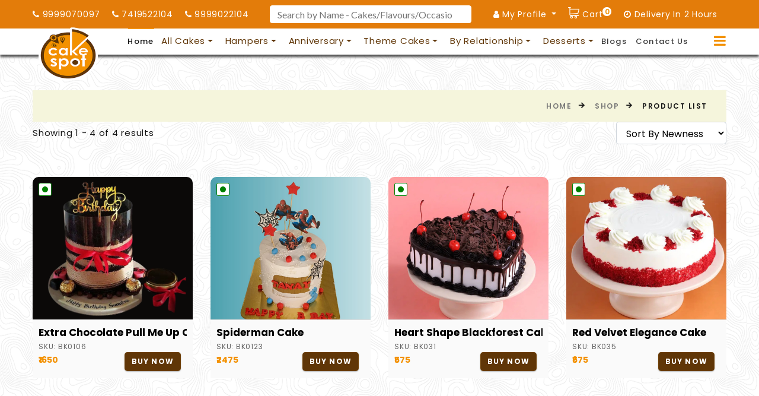

--- FILE ---
content_type: text/html; charset=UTF-8
request_url: https://www.cakespot.in/shop?product_tag%5B%5D=best%20cakes%20in%20palwal
body_size: 51137
content:
<!DOCTYPE html>
<!--[if IE 8]> <html lang="en" class="ie8"> <![endif]-->
<!--[if IE 9]> <html lang="en" class="ie9"> <![endif]-->
<!--[if !IE]><!--> <html lang="en"> <!--<![endif]-->
<head>
	<!-- Meta -->
			<meta http-equiv="Content-Type" content="text/html; charset=UTF-8">
	<title>Cakespot | Cakespot</title>
	<meta http-equiv="X-UA-Compatible" content="IE=Edge">
	<meta name="csrf-token" content="ogq3wAkl3R9TpNr9b85n1xOptPwo4NDkAH4fwOt1" />	
	<meta name="google-site-verification" content="gVlGjl8IOhA6NMqYvDdQ55OxQQwTLeF-ZVUC4YNDLeo" />
	<meta name="facebook-domain-verification" content="bqv0r4x9k1eil8lll4ywu4bdtobiu4" />
	<meta name="viewport" content="width=device-width, initial-scale=1.0, maximum-scale=1.0, minimum-scale=1.0, user-scalable=no">
	<meta name="theme-color" content="#ffffff">
	<meta name="author" content="Cakespot">
	<meta name="description" content="At Cakespot, we provide advice and innovative solutions to help investors realize the possibilities. We draw on more than a century of financial stewardship and the full resources of our parent company to serve individuals, institutions, and retirement plan members worldwide. | Cakespot">
	<meta name="keywords" content="Cakespot, India">
	<link rel="canonical" href="https://www.cakespot.in/shop"/>
	<link rel="alternate" href="https://www.cakespot.in/shop" hreflang="en-in" />
		<meta name="subject" content="Cakespot | Cakespot">
	<meta name="copyright" content="2026 © All Rights Reserved. Cakespot">
	<meta name="language" content="EN">
	<meta name="coverage" content="Worldwide">
	<meta name="distribution" content="Global">
	<!-- <meta http-equiv="refresh" content="30"> -->
	<meta prefix="og: http://ogp.me/ns#" property="og:title" content="Cakespot | cakespot.in">
	<meta prefix="og: http://ogp.me/ns#" property="og:type" content="business"/>
	<meta prefix="og: http://ogp.me/ns#" property="og:url" content="https://www.cakespot.in/shop">
			<meta prefix="og: http://ogp.me/ns#" property="og:image" content="https://www.cakespot.in/uploads/media/logo.png" title="Cakespot"/>
		<meta property="og:image:url"  content="https://cdn.kapwing.com/static/og-image.png"  />
		<meta prefix="og: http://ogp.me/ns#" property="og:image:width" content="1200" />
	<meta prefix="og: http://ogp.me/ns#" property="og:image:height" content="670" />
			<meta prefix="og: http://ogp.me/ns#" property="og:description" content="Cakespot | Cakespot"/>
	
	<meta name="og_site_name" property="og:site_name" content="Cakespot">
			<link rel="icon" href="/assets/images/logo/favicon.ico" type="image/x-icon" />
	<link rel="shortcut icon" href="/assets/images/logo/favicon.ico" type="image/x-icon" />
	<link rel="preload" type="image/png" href="/assets/images/logo/favicon.ico" as="image">
	<!-- Appple Touch Icons -->
	<link rel="apple-touch-icon" sizes="57x57" href="/assets/images/logo/apple-icon-57x57.png">
	<link rel="apple-touch-icon" sizes="60x60" href="/assets/images/logo/apple-icon-60x60.png">
	<link rel="apple-touch-icon" sizes="72x72" href="/assets/images/logo/apple-icon-72x72.png">
	<link rel="apple-touch-icon" sizes="76x76" href="/assets/images/logo/apple-icon-76x76.png">
	<link rel="apple-touch-icon" sizes="114x114" href="/assets/images/logo/apple-icon-114x114.png">
	<link rel="apple-touch-icon" sizes="120x120" href="/assets/images/logo/apple-icon-120x120.png">
	<link rel="apple-touch-icon" sizes="144x144" href="/assets/images/logo/apple-icon-144x144.png">
	<link rel="apple-touch-icon" sizes="152x152" href="/assets/images/logo/apple-icon-152x152.png">
	<link rel="apple-touch-icon" sizes="180x180" href="/assets/images/logo/apple-icon-180x180.png">
	<link rel="icon" type="image/png" sizes="192x192"  href="/assets/images/logo/android-icon-192x192.png">
	<link rel="icon" type="image/png" sizes="32x32" href="/assets/images/logo/favicon-32x32.png">
	<link rel="icon" type="image/png" sizes="96x96" href="/assets/images/logo/assets/img/favicon.png">
	<link rel="icon" type="image/png" sizes="16x16" href="/assets/images/logo/favicon-16x16.png">
	<link rel="manifest" href="/assets/images/logo/manifest.json">
	<meta name="msapplication-TileImage" content="/assets/images/logo/ms-icon-144x144.png">
	<meta name="msapplication-TileColor" content="#ffffff">
	<!-- Twitter Meta Data -->
	<meta name="twitter:card" content="app">
	<meta name="twitter:description" content="At Cakespot, we provide advice and innovative solutions to help investors realize the possibilities. We draw on more than a century of financial stewardship and the full resources of our parent company to serve individuals, institutions, and retirement plan members worldwide.">
	<meta name="twitter:app:country" content="INDIA">
	<meta name="al:ios:app_name" content="Cakespot">
		<meta name="twitter:app:name:iphone" content="Cakespot">
		<meta name="twitter:app:url:iphone" content="https://www.cakespot.in/">
	<meta name="twitter:app:name:ipad" content="Cakespot">
		<meta name="twitter:app:url:ipad" content="https://www.cakespot.in/">
	<meta name="twitter:app:name:googleplay" content="Cakespot">
		<meta name="twitter:app:url:googleplay" content="https://www.cakespot.in/">

	<link rel="dns-prefetch" href="//fonts.googleapis.com">
	<link rel="dns-prefetch" href="//www.google-analytics.com">
	<link rel="dns-prefetch" href="//cdnjs.cloudflare.com">
	<link rel="dns-prefetch" href="//pagead2.googlesyndication.com">
	<link rel="dns-prefetch" href="//www.googletagmanager.com">
	<link rel="dns-prefetch" href="//www.facebook.com">
	<link rel="dns-prefetch" href="//js.hs-scripts.com">
	<link rel="dns-prefetch" href="//cdn.jsdelivr.net">
	<link rel="dns-prefetch" href="//connect.facebook.net">
	<link rel="dns-prefetch" href="//snap.licdn.com">
	<link rel="dns-prefetch" href="//adservice.google.ca">
	<link rel="dns-prefetch" href="//adservice.google.com">
	<link rel="dns-prefetch" href="//googleads.g.doubleclick.net">
	<link rel="dns-prefetch" href="//embed.tawk.to">
	<link rel="dns-prefetch" href="//px.ads.linkedin.com">
	<link rel="dns-prefetch" href="//js.hsadspixel.net">
	<link rel="dns-prefetch" href="//js.hs-analytics.net">
	<link rel="dns-prefetch" href="//static-v.tawk.to">
	<link rel="dns-prefetch" href="//va.tawk.to">
	<link rel="dns-prefetch" href="//www.cakespot.com">
	<!--START STYLESHEETS  -->
	<link media="all" type="text/css" rel="stylesheet" href="https://fonts.googleapis.com/css?family=Poppins:300,400,500,600,700%7CLato%7CKalam:300,400,700%7CGreat+Vibes"> 



<link media="all" type="text/css" rel="stylesheet" href="https://www.cakespot.in/assets/css/css-bootstrap.css">
<link media="all" type="text/css" rel="stylesheet" href="https://www.cakespot.in/assets/css/css-fonts.css">
<link media="all" type="text/css" rel="stylesheet" href="https://www.cakespot.in/assets/css/css-style.css">
<link media="all" type="text/css" rel="stylesheet" href="https://www.cakespot.in/assets/css/responsive.css">
<link media="all" type="text/css" rel="stylesheet" href="https://www.cakespot.in/assets/css/select2-bootstrap.css">
<link media="all" type="text/css" rel="stylesheet" href="https://www.cakespot.in/assets/js/plugins/parsley/parsley.css">
<link media="all" type="text/css" rel="stylesheet" href="https://www.cakespot.in/assets/css/chosen.min.css">
<link media="all" type="text/css" rel="stylesheet" href="https://www.cakespot.in/assets/css/custom.css">

<link rel="stylesheet" type="text/css" href="https://cdnjs.cloudflare.com/ajax/libs/chosen/1.4.2/chosen.min.css">
<link rel="stylesheet" href="https://www.cakespot.in/admin-assets/plugins/select2/css/select2.min.css" />
<link rel="stylesheet" href="https://www.cakespot.in/admin-assets/plugins/sweetalert/sweetalert.css" />
<link rel="stylesheet" href="https://www.cakespot.in/assets/plugins/magnific-popup/magnific-popup.css" />


<link rel="stylesheet" type="text/css" href="https://cdnjs.cloudflare.com/ajax/libs/toastr.js/latest/css/toastr.min.css">
<link rel="stylesheet" type="text/css" href="https://stackpath.bootstrapcdn.com/font-awesome/4.7.0/css/font-awesome.min.css">
<link rel="stylesheet" href="https://cdnjs.cloudflare.com/ajax/libs/rateYo/2.3.2/jquery.rateyo.min.css">
<link rel="stylesheet" type="text/css" href="https://cdnjs.cloudflare.com/ajax/libs/jquery-typeahead/2.10.6/jquery.typeahead.min.css">
<!-- AOS CSS -->
<link href="https://cdnjs.cloudflare.com/ajax/libs/aos/2.3.4/aos.css" rel="stylesheet">

<style type="text/css">
.sidebar_menu_calls {
    position: sticky;
    top: 70px;
    margin-top: -40px;
    padding-top: 40px;
    max-height: 100vh;
    overflow: auto;
    display: block;
    float: none !important;
    font-size: 13px;
}
</style>

	<!--END STYLESHEETS  -->
	<!-- Meta Pixel Code -->
<script>
!function(f,b,e,v,n,t,s)
{if(f.fbq)return;n=f.fbq=function(){n.callMethod?
n.callMethod.apply(n,arguments):n.queue.push(arguments)};
if(!f._fbq)f._fbq=n;n.push=n;n.loaded=!0;n.version='2.0';
n.queue=[];t=b.createElement(e);t.async=!0;
t.src=v;s=b.getElementsByTagName(e)[0];
s.parentNode.insertBefore(t,s)}(window, document,'script',
'https://connect.facebook.net/en_US/fbevents.js');
fbq('init', '586173662164074');
fbq('track', 'PageView');
</script>
<noscript><img height="1" width="1" style="display:none"
src="https://www.facebook.com/tr?id=586173662164074&ev=PageView&noscript=1"
/></noscript>
<!-- End Meta Pixel Code -->

<!-- Google Tag Manager -->
<script>(function(w,d,s,l,i){w[l]=w[l]||[];w[l].push({'gtm.start':
new Date().getTime(),event:'gtm.js'});var f=d.getElementsByTagName(s)[0],
j=d.createElement(s),dl=l!='dataLayer'?'&l='+l:'';j.async=true;j.src=
'https://www.googletagmanager.com/gtm.js?id='+i+dl;f.parentNode.insertBefore(j,f);
})(window,document,'script','dataLayer','GTM-K79MFRJ');</script>
<!-- End Google Tag Manager -->

<!-- Google tag (gtag.js) -->
<script async src="https://www.googletagmanager.com/gtag/js?id=G-LR2Q5D1RPJ"></script>
<script>
  window.dataLayer = window.dataLayer || [];
  function gtag(){dataLayer.push(arguments);}
  gtag('js', new Date());

  gtag('config', 'G-LR2Q5D1RPJ');
</script>

	</head>
<body>
	<!-- Google Tag Manager (noscript) -->
<noscript><iframe src="https://www.googletagmanager.com/ns.html?id=GTM-K79MFRJ"
height="0" width="0" style="display:none;visibility:hidden"></iframe></noscript>
<!-- End Google Tag Manager (noscript) -->	<div class="d-none hidden">
	<img src="" alt="" title=" | Cakespot" longdesc="">
</div>

	<!-- START HEADER  -->
	<div class=" d-none d-sm-none d-md-none d-lg-block d-xl-block topheader-bg">
    <div class="container">
        <div class="row">
            <div class="col-md-12 ">
                <div class="header-top-left d-flex justify-content-between align-items-center">
                    <ul>
                                                <li><a href="tel:9999070097"><i class="fa-header-icon fa fa-phone"></i> 9999070097</a></li>
                                                <li><a href="tel:7419522104"><i class="fa-header-icon fa fa-phone"></i> 7419522104</a></li>
                                                <li><a href="tel:9999022104"><i class="fa-header-icon fa fa-phone"></i> 9999022104</a></li>
                        

                    </ul>

                    <div class="searchdiv d-none d-sm-none d-md-none d-lg-block d-xl-block">
                        <div class=" search-main">
                            
                            <form id="searchForm">
                                <div class="searchblockheading">
                                    <div class="typeahead__container">
                                        <div class="typeahead__field ">
                                            <span class="typeahead__query">
                                                <input
                                                    class="js-typeahead-user_v2 form-control specialityBox textColorSelect"
                                                    name="q" type="text"
                                                    placeholder="Search by Name - Cakes/Flavours/Occasion/Blogs/News etc.."
                                                    autocomplete="off">
                                            </span>
                                        </div>
                                    </div>
                                </div>
                            </form>
                            <div class="d-none specialtysearch">
    <div class="list-group">
        <div class="resultForProductResult scroll hide" style="max-height: 301px;">
            <ul class="list-unstyled">
                <li class="dropdownheader padding-top5 padding-bottom5">Category</li>
                                    <li class="textColorGreen padding-top10 padding-bottom10">
                        <a href="https://www.cakespot.in/chocolate-cakes">Chocolate cakes</a>
                    </li>
                                    <li class="textColorGreen padding-top10 padding-bottom10">
                        <a href="https://www.cakespot.in/butterscotch-cakes">Butterscotch cakes</a>
                    </li>
                                    <li class="textColorGreen padding-top10 padding-bottom10">
                        <a href="https://www.cakespot.in/pineapple-cakes">Pineapple cakes</a>
                    </li>
                                    <li class="textColorGreen padding-top10 padding-bottom10">
                        <a href="https://www.cakespot.in/kit-kat-cakes">Kit kat cakes</a>
                    </li>
                                    <li class="textColorGreen padding-top10 padding-bottom10">
                        <a href="https://www.cakespot.in/black-forest-cakes">Black forest cakes</a>
                    </li>
                                    <li class="textColorGreen padding-top10 padding-bottom10">
                        <a href="https://www.cakespot.in/red-velvet-cakes">Red velvet cakes</a>
                    </li>
                                    <li class="textColorGreen padding-top10 padding-bottom10">
                        <a href="https://www.cakespot.in/vanilla-cakes">Vanilla cakes</a>
                    </li>
                                    <li class="textColorGreen padding-top10 padding-bottom10">
                        <a href="https://www.cakespot.in/gourmet-cakes">Gourmet cakes</a>
                    </li>
                                    <li class="textColorGreen padding-top10 padding-bottom10">
                        <a href="https://www.cakespot.in/bento-cakes">Bento cakes</a>
                    </li>
                                    <li class="textColorGreen padding-top10 padding-bottom10">
                        <a href="https://www.cakespot.in/labubu-cakes">Labubu cakes</a>
                    </li>
                                    <li class="textColorGreen padding-top10 padding-bottom10">
                        <a href="https://www.cakespot.in/cricket-cakes">Cricket cakes</a>
                    </li>
                                    <li class="textColorGreen padding-top10 padding-bottom10">
                        <a href="https://www.cakespot.in/pinata-cakes">Pinata cakes</a>
                    </li>
                                    <li class="textColorGreen padding-top10 padding-bottom10">
                        <a href="https://www.cakespot.in/drip-cakes">Drip cakes</a>
                    </li>
                                    <li class="textColorGreen padding-top10 padding-bottom10">
                        <a href="https://www.cakespot.in/pull-me-up-cakes">Pull me up cakes</a>
                    </li>
                                    <li class="textColorGreen padding-top10 padding-bottom10">
                        <a href="https://www.cakespot.in/bestsellers">Bestsellers</a>
                    </li>
                                    <li class="textColorGreen padding-top10 padding-bottom10">
                        <a href="https://www.cakespot.in/cheese-cakes">Cheese cakes</a>
                    </li>
                                    <li class="textColorGreen padding-top10 padding-bottom10">
                        <a href="https://www.cakespot.in/half-cakes">Half cakes</a>
                    </li>
                                    <li class="textColorGreen padding-top10 padding-bottom10">
                        <a href="https://www.cakespot.in/heart-shaped-cakes">Heart shaped cakes</a>
                    </li>
                                    <li class="textColorGreen padding-top10 padding-bottom10">
                        <a href="https://www.cakespot.in/rose-cakes">Rose cakes</a>
                    </li>
                                    <li class="textColorGreen padding-top10 padding-bottom10">
                        <a href="https://www.cakespot.in/fruit-cakes">Fruit cakes</a>
                    </li>
                                    <li class="textColorGreen padding-top10 padding-bottom10">
                        <a href="https://www.cakespot.in/blueberry-cakes">Blueberry cakes</a>
                    </li>
                                    <li class="textColorGreen padding-top10 padding-bottom10">
                        <a href="https://www.cakespot.in/uncategorized">Uncategorized</a>
                    </li>
                                    <li class="textColorGreen padding-top10 padding-bottom10">
                        <a href="https://www.cakespot.in/theme-cakes ">Theme cakes </a>
                    </li>
                                    <li class="textColorGreen padding-top10 padding-bottom10">
                        <a href="https://www.cakespot.in/rakhi-gifts">Rakhi gifts</a>
                    </li>
                                    <li class="textColorGreen padding-top10 padding-bottom10">
                        <a href="https://www.cakespot.in/personalized-gifts">Personalized gifts</a>
                    </li>
                                    <li class="textColorGreen padding-top10 padding-bottom10">
                        <a href="https://www.cakespot.in/birthday-gifts">Birthday gifts</a>
                    </li>
                                    <li class="textColorGreen padding-top10 padding-bottom10">
                        <a href="https://www.cakespot.in/anniversary-gifts">Anniversary gifts</a>
                    </li>
                                    <li class="textColorGreen padding-top10 padding-bottom10">
                        <a href="https://www.cakespot.in/premium-flowers">Premium flowers</a>
                    </li>
                                    <li class="textColorGreen padding-top10 padding-bottom10">
                        <a href="https://www.cakespot.in/by-relationship">By relationship</a>
                    </li>
                                    <li class="textColorGreen padding-top10 padding-bottom10">
                        <a href="https://www.cakespot.in/cakes-for-friend">Cakes for friend</a>
                    </li>
                                    <li class="textColorGreen padding-top10 padding-bottom10">
                        <a href="https://www.cakespot.in/cakes-for-friend">Cakes for friend</a>
                    </li>
                                    <li class="textColorGreen padding-top10 padding-bottom10">
                        <a href="https://www.cakespot.in/cakes-for-father">Cakes for father</a>
                    </li>
                                    <li class="textColorGreen padding-top10 padding-bottom10">
                        <a href="https://www.cakespot.in/cakes-for-husband">Cakes for husband</a>
                    </li>
                                    <li class="textColorGreen padding-top10 padding-bottom10">
                        <a href="https://www.cakespot.in/cakes-for-brother">Cakes for brother</a>
                    </li>
                                    <li class="textColorGreen padding-top10 padding-bottom10">
                        <a href="https://www.cakespot.in/cakes-for-boyfriend">Cakes for boyfriend</a>
                    </li>
                                    <li class="textColorGreen padding-top10 padding-bottom10">
                        <a href="https://www.cakespot.in/kids-1st-birthday">Kids 1st birthday </a>
                    </li>
                                    <li class="textColorGreen padding-top10 padding-bottom10">
                        <a href="https://www.cakespot.in/princess-cakes">Princess cakes</a>
                    </li>
                                    <li class="textColorGreen padding-top10 padding-bottom10">
                        <a href="https://www.cakespot.in/animal-cakes">Animal cakes</a>
                    </li>
                                    <li class="textColorGreen padding-top10 padding-bottom10">
                        <a href="https://www.cakespot.in/cakes-for-boys">Cakes for boys</a>
                    </li>
                                    <li class="textColorGreen padding-top10 padding-bottom10">
                        <a href="https://www.cakespot.in/spiderman-cakes">Spiderman cakes</a>
                    </li>
                                    <li class="textColorGreen padding-top10 padding-bottom10">
                        <a href="https://www.cakespot.in/roses">Roses</a>
                    </li>
                                    <li class="textColorGreen padding-top10 padding-bottom10">
                        <a href="https://www.cakespot.in/lilies">Lilies</a>
                    </li>
                                    <li class="textColorGreen padding-top10 padding-bottom10">
                        <a href="https://www.cakespot.in/orchids">Orchids</a>
                    </li>
                                    <li class="textColorGreen padding-top10 padding-bottom10">
                        <a href="https://www.cakespot.in/exotic-flowers">Exotic flowers</a>
                    </li>
                                    <li class="textColorGreen padding-top10 padding-bottom10">
                        <a href="https://www.cakespot.in/mixed-flowers">Mixed flowers</a>
                    </li>
                                    <li class="textColorGreen padding-top10 padding-bottom10">
                        <a href="https://www.cakespot.in/basket-arrangements">Basket arrangements</a>
                    </li>
                                    <li class="textColorGreen padding-top10 padding-bottom10">
                        <a href="https://www.cakespot.in/express-flowers-delivery">Express flowers delivery</a>
                    </li>
                                    <li class="textColorGreen padding-top10 padding-bottom10">
                        <a href="https://www.cakespot.in/red-flowers">Red flowers</a>
                    </li>
                                    <li class="textColorGreen padding-top10 padding-bottom10">
                        <a href="https://www.cakespot.in/yellow-flowers">Yellow flowers</a>
                    </li>
                                    <li class="textColorGreen padding-top10 padding-bottom10">
                        <a href="https://www.cakespot.in/purple-flowers">Purple flowers</a>
                    </li>
                                    <li class="textColorGreen padding-top10 padding-bottom10">
                        <a href="https://www.cakespot.in/pink-flowers">Pink flowers</a>
                    </li>
                                    <li class="textColorGreen padding-top10 padding-bottom10">
                        <a href="https://www.cakespot.in/white-flowers">White flowers</a>
                    </li>
                                    <li class="textColorGreen padding-top10 padding-bottom10">
                        <a href="https://www.cakespot.in/all-desserts">All desserts</a>
                    </li>
                                    <li class="textColorGreen padding-top10 padding-bottom10">
                        <a href="https://www.cakespot.in/birthday-flowers">Birthday flowers</a>
                    </li>
                                    <li class="textColorGreen padding-top10 padding-bottom10">
                        <a href="https://www.cakespot.in/congratulation">Congratulation</a>
                    </li>
                                    <li class="textColorGreen padding-top10 padding-bottom10">
                        <a href="https://www.cakespot.in/i-am-sorry">I am sorry</a>
                    </li>
                                    <li class="textColorGreen padding-top10 padding-bottom10">
                        <a href="https://www.cakespot.in/love-affection">Love &amp; affection</a>
                    </li>
                                    <li class="textColorGreen padding-top10 padding-bottom10">
                        <a href="https://www.cakespot.in/thank-you">Thank you</a>
                    </li>
                                    <li class="textColorGreen padding-top10 padding-bottom10">
                        <a href="https://www.cakespot.in/get-well-soon">Get well soon</a>
                    </li>
                                    <li class="textColorGreen padding-top10 padding-bottom10">
                        <a href="https://www.cakespot.in/crystal-gifts">Crystal gifts</a>
                    </li>
                                    <li class="textColorGreen padding-top10 padding-bottom10">
                        <a href="https://www.cakespot.in/accessories">Accessories</a>
                    </li>
                                    <li class="textColorGreen padding-top10 padding-bottom10">
                        <a href="https://www.cakespot.in/jewellery">Jewellery</a>
                    </li>
                                    <li class="textColorGreen padding-top10 padding-bottom10">
                        <a href="https://www.cakespot.in/gift-baskets">Gift baskets</a>
                    </li>
                                    <li class="textColorGreen padding-top10 padding-bottom10">
                        <a href="https://www.cakespot.in/handbags">Handbags</a>
                    </li>
                                    <li class="textColorGreen padding-top10 padding-bottom10">
                        <a href="https://www.cakespot.in/gold-plated">Gold plated</a>
                    </li>
                                    <li class="textColorGreen padding-top10 padding-bottom10">
                        <a href="https://www.cakespot.in/utensils">Utensils</a>
                    </li>
                                    <li class="textColorGreen padding-top10 padding-bottom10">
                        <a href="https://www.cakespot.in/home-decor">Home decor</a>
                    </li>
                                    <li class="textColorGreen padding-top10 padding-bottom10">
                        <a href="https://www.cakespot.in/diffusers">Diffusers</a>
                    </li>
                                    <li class="textColorGreen padding-top10 padding-bottom10">
                        <a href="https://www.cakespot.in/candles">Candles</a>
                    </li>
                                    <li class="textColorGreen padding-top10 padding-bottom10">
                        <a href="https://www.cakespot.in/cakes-for-mother">Cakes for mother</a>
                    </li>
                                    <li class="textColorGreen padding-top10 padding-bottom10">
                        <a href="https://www.cakespot.in/cakes-for-wife">Cakes for wife</a>
                    </li>
                                    <li class="textColorGreen padding-top10 padding-bottom10">
                        <a href="https://www.cakespot.in/cakes-for-girlfriend">Cakes for girlfriend</a>
                    </li>
                                    <li class="textColorGreen padding-top10 padding-bottom10">
                        <a href="https://www.cakespot.in/cakes-for-sister">Cakes for sister</a>
                    </li>
                                    <li class="textColorGreen padding-top10 padding-bottom10">
                        <a href="https://www.cakespot.in/festivals">Festivals</a>
                    </li>
                                    <li class="textColorGreen padding-top10 padding-bottom10">
                        <a href="https://www.cakespot.in/all-desserts">All desserts</a>
                    </li>
                                    <li class="textColorGreen padding-top10 padding-bottom10">
                        <a href="https://www.cakespot.in/cheese-cakes">Cheese cakes</a>
                    </li>
                                    <li class="textColorGreen padding-top10 padding-bottom10">
                        <a href="https://www.cakespot.in/cup-cakes">Cup cakes</a>
                    </li>
                                    <li class="textColorGreen padding-top10 padding-bottom10">
                        <a href="https://www.cakespot.in/brownies">Brownies</a>
                    </li>
                                    <li class="textColorGreen padding-top10 padding-bottom10">
                        <a href="https://www.cakespot.in/tea-cakes">Tea cakes</a>
                    </li>
                                    <li class="textColorGreen padding-top10 padding-bottom10">
                        <a href="https://www.cakespot.in/cakes-for-girl">Cakes for girl</a>
                    </li>
                                    <li class="textColorGreen padding-top10 padding-bottom10">
                        <a href="https://www.cakespot.in/number-cakes">Number cakes</a>
                    </li>
                                    <li class="textColorGreen padding-top10 padding-bottom10">
                        <a href="https://www.cakespot.in/alphabet-cakes">Alphabet cakes</a>
                    </li>
                                    <li class="textColorGreen padding-top10 padding-bottom10">
                        <a href="https://www.cakespot.in/all-kids-cakes">All kids cakes</a>
                    </li>
                                    <li class="textColorGreen padding-top10 padding-bottom10">
                        <a href="https://www.cakespot.in/unicorn-cakes">Unicorn cakes</a>
                    </li>
                                    <li class="textColorGreen padding-top10 padding-bottom10">
                        <a href="https://www.cakespot.in/barbie-cakes">Barbie cakes</a>
                    </li>
                                    <li class="textColorGreen padding-top10 padding-bottom10">
                        <a href="https://www.cakespot.in/harry-potter-cakes">Harry potter cakes</a>
                    </li>
                                    <li class="textColorGreen padding-top10 padding-bottom10">
                        <a href="https://www.cakespot.in/avenger-cakes">Avenger cakes</a>
                    </li>
                                    <li class="textColorGreen padding-top10 padding-bottom10">
                        <a href="https://www.cakespot.in/peppa-pig-cakes">Peppa pig cakes</a>
                    </li>
                                    <li class="textColorGreen padding-top10 padding-bottom10">
                        <a href="https://www.cakespot.in/doraemon-cakes">Doraemon cakes</a>
                    </li>
                                    <li class="textColorGreen padding-top10 padding-bottom10">
                        <a href="https://www.cakespot.in/naruto-cakes">Naruto cakes</a>
                    </li>
                                    <li class="textColorGreen padding-top10 padding-bottom10">
                        <a href="https://www.cakespot.in/cocomelon-cakes">Cocomelon cakes</a>
                    </li>
                                    <li class="textColorGreen padding-top10 padding-bottom10">
                        <a href="https://www.cakespot.in/cartoon-cakes">Cartoon cakes</a>
                    </li>
                                    <li class="textColorGreen padding-top10 padding-bottom10">
                        <a href="https://www.cakespot.in/super-hero-cakes">Super hero cakes</a>
                    </li>
                                    <li class="textColorGreen padding-top10 padding-bottom10">
                        <a href="https://www.cakespot.in/makeup-cakes">Makeup cakes</a>
                    </li>
                                    <li class="textColorGreen padding-top10 padding-bottom10">
                        <a href="https://www.cakespot.in/bride-to-be-cakes">Bride to be cakes</a>
                    </li>
                                    <li class="textColorGreen padding-top10 padding-bottom10">
                        <a href="https://www.cakespot.in/wedding-cakes">Wedding cakes</a>
                    </li>
                                    <li class="textColorGreen padding-top10 padding-bottom10">
                        <a href="https://www.cakespot.in/gym-cakes">Gym cakes</a>
                    </li>
                                    <li class="textColorGreen padding-top10 padding-bottom10">
                        <a href="https://www.cakespot.in/party-cakes">Party cakes</a>
                    </li>
                                    <li class="textColorGreen padding-top10 padding-bottom10">
                        <a href="https://www.cakespot.in/jungle-theme-cakes">Jungle theme cakes</a>
                    </li>
                                    <li class="textColorGreen padding-top10 padding-bottom10">
                        <a href="https://www.cakespot.in/football-cakes">Football cakes</a>
                    </li>
                                    <li class="textColorGreen padding-top10 padding-bottom10">
                        <a href="https://www.cakespot.in/basketball-cakes">Basketball cakes</a>
                    </li>
                                    <li class="textColorGreen padding-top10 padding-bottom10">
                        <a href="https://www.cakespot.in/rainbow-cakes">Rainbow cakes</a>
                    </li>
                                    <li class="textColorGreen padding-top10 padding-bottom10">
                        <a href="https://www.cakespot.in/butterfly-cakes">Butterfly cakes</a>
                    </li>
                                    <li class="textColorGreen padding-top10 padding-bottom10">
                        <a href="https://www.cakespot.in/shinchan-cakes">Shinchan cakes</a>
                    </li>
                                    <li class="textColorGreen padding-top10 padding-bottom10">
                        <a href="https://www.cakespot.in/dinosaur-cakes">Dinosaur cakes</a>
                    </li>
                                    <li class="textColorGreen padding-top10 padding-bottom10">
                        <a href="https://www.cakespot.in/pikachu-cakes">Pikachu cakes</a>
                    </li>
                                    <li class="textColorGreen padding-top10 padding-bottom10">
                        <a href="https://www.cakespot.in/all-designer-cakes">All designer cakes</a>
                    </li>
                                    <li class="textColorGreen padding-top10 padding-bottom10">
                        <a href="https://www.cakespot.in/birthday-cakes">Birthday cakes</a>
                    </li>
                                    <li class="textColorGreen padding-top10 padding-bottom10">
                        <a href="https://www.cakespot.in/1st-birthday-cakes">1st birthday cakes</a>
                    </li>
                                    <li class="textColorGreen padding-top10 padding-bottom10">
                        <a href="https://www.cakespot.in/birthday-photo-cakes">Birthday photo cakes</a>
                    </li>
                                    <li class="textColorGreen padding-top10 padding-bottom10">
                        <a href="https://www.cakespot.in/half-birthday-cakes">Half birthday cakes</a>
                    </li>
                                    <li class="textColorGreen padding-top10 padding-bottom10">
                        <a href="https://www.cakespot.in/hampers">Hampers</a>
                    </li>
                                    <li class="textColorGreen padding-top10 padding-bottom10">
                        <a href="https://www.cakespot.in/gift-hampers">Gift hampers</a>
                    </li>
                                    <li class="textColorGreen padding-top10 padding-bottom10">
                        <a href="https://www.cakespot.in/make-your-own-hamper">Make your own hamper</a>
                    </li>
                                    <li class="textColorGreen padding-top10 padding-bottom10">
                        <a href="https://www.cakespot.in/assorted-pastry-box">Assorted pastry box</a>
                    </li>
                                    <li class="textColorGreen padding-top10 padding-bottom10">
                        <a href="https://www.cakespot.in/cupcake-delight-box">Cupcake delight box</a>
                    </li>
                                    <li class="textColorGreen padding-top10 padding-bottom10">
                        <a href="https://www.cakespot.in/make-your-dessert-box">Make your dessert box</a>
                    </li>
                                    <li class="textColorGreen padding-top10 padding-bottom10">
                        <a href="https://www.cakespot.in/anniversary">Anniversary</a>
                    </li>
                                    <li class="textColorGreen padding-top10 padding-bottom10">
                        <a href="https://www.cakespot.in/all-anniversary-cakes">All anniversary cakes</a>
                    </li>
                                    <li class="textColorGreen padding-top10 padding-bottom10">
                        <a href="https://www.cakespot.in/1st-anniversary-cakes">1st anniversary cakes</a>
                    </li>
                                    <li class="textColorGreen padding-top10 padding-bottom10">
                        <a href="https://www.cakespot.in/25th-anniversary-cakes">25th anniversary cakes</a>
                    </li>
                                    <li class="textColorGreen padding-top10 padding-bottom10">
                        <a href="https://www.cakespot.in/anniversary-cakes-for-parents">Anniversary cakes for parents</a>
                    </li>
                                    <li class="textColorGreen padding-top10 padding-bottom10">
                        <a href="https://www.cakespot.in/5th-anniversary-cakes">5th anniversary cakes</a>
                    </li>
                                    <li class="textColorGreen padding-top10 padding-bottom10">
                        <a href="https://www.cakespot.in/anniversary-photo-cakes">Anniversary photo cakes</a>
                    </li>
                                    <li class="textColorGreen padding-top10 padding-bottom10">
                        <a href="https://www.cakespot.in/10th-anniversary-cakes">10th anniversary cakes</a>
                    </li>
                                    <li class="textColorGreen padding-top10 padding-bottom10">
                        <a href="https://www.cakespot.in/50th-anniversary-cakes">50th anniversary cakes</a>
                    </li>
                                    <li class="textColorGreen padding-top10 padding-bottom10">
                        <a href="https://www.cakespot.in/more-cakes">More cakes</a>
                    </li>
                                    <li class="textColorGreen padding-top10 padding-bottom10">
                        <a href="https://www.cakespot.in/for-her">For her</a>
                    </li>
                                    <li class="textColorGreen padding-top10 padding-bottom10">
                        <a href="https://www.cakespot.in/by-type">By type</a>
                    </li>
                
                <li class="dropdownheader padding-top5 padding-bottom5">Flavours</li>
                                    <li class="textColorGreen padding-top10 padding-bottom10">
                        <a href="https://www.cakespot.in/shop?flavours%5B%5D=2">Blackforest</a>
                    </li>
                                    <li class="textColorGreen padding-top10 padding-bottom10">
                        <a href="https://www.cakespot.in/shop?flavours%5B%5D=32">Same flavour</a>
                    </li>
                                    <li class="textColorGreen padding-top10 padding-bottom10">
                        <a href="https://www.cakespot.in/shop?flavours%5B%5D=19">Choco belgium</a>
                    </li>
                                    <li class="textColorGreen padding-top10 padding-bottom10">
                        <a href="https://www.cakespot.in/shop?flavours%5B%5D=33">Kitkat</a>
                    </li>
                                    <li class="textColorGreen padding-top10 padding-bottom10">
                        <a href="https://www.cakespot.in/shop?flavours%5B%5D=4">Strawberry</a>
                    </li>
                                    <li class="textColorGreen padding-top10 padding-bottom10">
                        <a href="https://www.cakespot.in/shop?flavours%5B%5D=1">Pineapple</a>
                    </li>
                                    <li class="textColorGreen padding-top10 padding-bottom10">
                        <a href="https://www.cakespot.in/shop?flavours%5B%5D=35">Fruit &amp; nut</a>
                    </li>
                                    <li class="textColorGreen padding-top10 padding-bottom10">
                        <a href="https://www.cakespot.in/shop?flavours%5B%5D=21">Red velvet</a>
                    </li>
                                    <li class="textColorGreen padding-top10 padding-bottom10">
                        <a href="https://www.cakespot.in/shop?flavours%5B%5D=22">Truffle cake</a>
                    </li>
                                    <li class="textColorGreen padding-top10 padding-bottom10">
                        <a href="https://www.cakespot.in/shop?flavours%5B%5D=3">Butterscotch cakes</a>
                    </li>
                                    <li class="textColorGreen padding-top10 padding-bottom10">
                        <a href="https://www.cakespot.in/shop?flavours%5B%5D=34">Vanilla</a>
                    </li>
                
                <li class="dropdownheader padding-top5 padding-bottom5">Product Tags</li>
                                    <li class="textColorGreen padding-top10 padding-bottom10">
                        <a href="https://www.cakespot.in/shop?product_tag%5B%5D=cakes">Cakes</a>
                    </li>
                                    <li class="textColorGreen padding-top10 padding-bottom10">
                        <a href="https://www.cakespot.in/shop?product_tag%5B%5D=cakes for all">Cakes for all</a>
                    </li>
                                    <li class="textColorGreen padding-top10 padding-bottom10">
                        <a href="https://www.cakespot.in/shop?product_tag%5B%5D=cake">Cake</a>
                    </li>
                                    <li class="textColorGreen padding-top10 padding-bottom10">
                        <a href="https://www.cakespot.in/shop?product_tag%5B%5D=cakes in palwal">Cakes in palwal</a>
                    </li>
                                    <li class="textColorGreen padding-top10 padding-bottom10">
                        <a href="https://www.cakespot.in/shop?product_tag%5B%5D=best cakes">Best cakes</a>
                    </li>
                                    <li class="textColorGreen padding-top10 padding-bottom10">
                        <a href="https://www.cakespot.in/shop?product_tag%5B%5D=cakes for kids">Cakes for kids</a>
                    </li>
                                    <li class="textColorGreen padding-top10 padding-bottom10">
                        <a href="https://www.cakespot.in/shop?product_tag%5B%5D=Best cakes in Delhi-NCR">Best cakes in delhi-ncr</a>
                    </li>
                                    <li class="textColorGreen padding-top10 padding-bottom10">
                        <a href="https://www.cakespot.in/shop?product_tag%5B%5D=cake for kids">Cake for kids</a>
                    </li>
                                    <li class="textColorGreen padding-top10 padding-bottom10">
                        <a href="https://www.cakespot.in/shop?product_tag%5B%5D=special cakes">Special cakes</a>
                    </li>
                                    <li class="textColorGreen padding-top10 padding-bottom10">
                        <a href="https://www.cakespot.in/shop?product_tag%5B%5D=kids cake">Kids cake</a>
                    </li>
                    
            </ul>
        </div>
    </div>
</div>                        </div>
                    </div>
                    <ul>
                        <li class="nav-item dropdown">
                            <a class="nav-link dropdown-toggle" href="#" id="navbarDropdown2" role="button"
                                data-toggle="dropdown" aria-haspopup="true" aria-expanded="false">
                                <i class="fa-header-icon fa fa-user"></i>&nbsp;My Profile
                            </a>
                            <div class="dropdown-menu profile-dropdown-menu" aria-labelledby="navbarDropdown2">
                                                                <a class="dropdown-item dropdowncolor" href="https://www.cakespot.in/login">Signup/Login</a>
                                <a class="dropdown-item dropdowncolor" href="https://www.cakespot.in/login">My Orders</a>
                                <a class="dropdown-item dropdowncolor" href="https://www.cakespot.in/login">My Addresses</a>
                                                            </div>
                        </li>

                        <li><a class="nav-link rd-navbar-basket fl-bigmug-line-shopping202"
                                href="https://www.cakespot.in/cart"><span>0</span> Cart</a></li>


                                                <li><a class="nav-link" href="https://www.cakespot.in/express-delivery" aria-expanded="false"><i
                                    class="fa-header-icon fa fa-clock-o fa-1x"></i> Delivery In 2 Hours</a></li>
                        

                    </ul>
                </div>
            </div>
        </div>
    </div>
</div>

<header class="section page-header">
    <!-- RD Navbar-->
    <div class="rd-navbar-wrap">
        <nav class="rd-navbar rd-navbar-modern rd-navbar-original rd-navbar-static myNavbar"
            data-layout="rd-navbar-fixed" data-sm-layout="rd-navbar-fixed" data-md-layout="rd-navbar-fixed"
            data-md-device-layout="rd-navbar-fixed" data-lg-layout="rd-navbar-static"
            data-lg-device-layout="rd-navbar-static" data-xl-layout="rd-navbar-static"
            data-xl-device-layout="rd-navbar-static" data-xxl-layout="rd-navbar-static"
            data-xxl-device-layout="rd-navbar-static" data-lg-stick-up-offset="100px" data-xl-stick-up-offset="120px"
            data-xxl-stick-up-offset="140px" data-lg-stick-up="true" data-xl-stick-up="true" data-xxl-stick-up="true">
            <div class="rd-navbar-collapse-toggle rd-navbar-fixed-element-1"
                data-rd-navbar-toggle=".rd-navbar-collapse"><span></span></div>
            <div class="rd-navbar-aside-outer">
                <div class="rd-navbar-aside">
                    <div class="rd-navbar-panel">
                        <!-- RD Navbar Toggle-->
                        <button class="rd-navbar-toggle"
                            data-rd-navbar-toggle=".rd-navbar-nav-wrap"><span></span></button>
                        <!-- RD Navbar Brand-->
                        <div class="rd-navbar-brand logomy mobilelogo">
                            <a href="https://www.cakespot.in" class="brand">
                                <img class="brand-logo-dark" src="https://www.cakespot.in/uploads/media/logo.png" alt="" width="231" height="49"
                                    srcset="https://www.cakespot.in/uploads/media/logo.png 2x">
                                <img class="brand-logo-light" src="https://www.cakespot.in/uploads/media/logo.png" alt="" width="231" height="49"
                                    srcset="https://www.cakespot.in/uploads/media/logo.png 2x">
                            </a>
                        </div>
                    </div>
                    <div class="headermenu">
                        <div class="rd-navbar-nav-wrap mobile-respstive">
                            <!-- RD Navbar Nav-->
                            <ul class="rd-navbar-nav ">
                                <li class="rd-nav-item active "><a class="rd-nav-link"
                                        href="https://www.cakespot.in/home">Home</a>
                                </li>

                                <li class="nav-item dropdown position-static d-inline-block">
                                    <a class="nav-link dropdown-toggle p-2 d-flex justify-content-between align-items-center"
                                        href="javascript:void(0);" data-toggle="dropdown">
                                        All Cakes

                                        <!-- Mobile/Tablet icon -->
                                        <span class="toggle-icon d-lg-none ms-1"
                                            style="font-weight:bold; font-size:18px; color: #f39100;">+</span>
                                    </a>

                                    <div class="dropdown-menu w-100 p-4 togletopnone"
                                        style="top:100%; border:0; box-shadow:0 4px 12px rgba(0,0,0,0.15); max-width: 1100px;">
                                        <div class="row megabar21">
                                            <div class="col-12 col-lg-3" style="border-right: 1px solid #80808057;">
                                                <h6>Trending Cakes</h6>
                                                <ul style="list-style:none; padding:0; margin:0;">
                                                                                                                                                                                                                                                                                                                                                                                                                                                                                                                                                                                                                                                                                                                                                                                                                                                                                                                    <li><a href="https://www.cakespot.in/gourmet-cakes"
                                                            style="text-decoration:none; color:#333;">Gourmet cakes</a>
                                                    </li>
                                                                                                                                                                                                                <li><a href="https://www.cakespot.in/bento-cakes"
                                                            style="text-decoration:none; color:#333;">Bento cakes</a>
                                                    </li>
                                                                                                                                                                                                                <li><a href="https://www.cakespot.in/labubu-cakes"
                                                            style="text-decoration:none; color:#333;">Labubu cakes</a>
                                                    </li>
                                                                                                                                                                                                                <li><a href="https://www.cakespot.in/cricket-cakes"
                                                            style="text-decoration:none; color:#333;">Cricket cakes</a>
                                                    </li>
                                                                                                                                                                                                                <li><a href="https://www.cakespot.in/pinata-cakes"
                                                            style="text-decoration:none; color:#333;">Pinata cakes</a>
                                                    </li>
                                                                                                                                                                                                                <li><a href="https://www.cakespot.in/drip-cakes"
                                                            style="text-decoration:none; color:#333;">Drip cakes</a>
                                                    </li>
                                                                                                                                                                                                                <li><a href="https://www.cakespot.in/pull-me-up-cakes"
                                                            style="text-decoration:none; color:#333;">Pull me up cakes</a>
                                                    </li>
                                                                                                                                                                                                                                                                                                                                                                                                                                                                                                                                                                                                                                                                                                                                                                                                                                                                                                                                                                                                                                                                                                                                                                                                                                                                                                                                                                                                                                                                                                                                                                                                                                                                                                                                                                                                                                                                                                                                                                                                                                                                                                                                                                                                                                                                                                                                                                                                                                                                                                                                                                                                                                                                                                                                                                                                                                                                                                                                                                                                                                                                                                                                                                                                                                                                                                                                                                                                                                                                                                                                                                                                                                                                                                                                                                                                                                                                                                                                                                                                                                                                                                                                                                                                                                                                                                                                                                                                                                                                                                                                                                                                                                                                                                                                                                                                                                                                                                                                                                                                                                                                                                                                                                                                                                                                                                                                                                                                                                                                                                                                                                                                                                                                                                                                                                                                                                                                                                                                                                                                                                                                                                                                                                                                                                                                                                                                                                                                                                                                                                                                                                                                                                                                                                                                                                                                                                                                                                                                                                                                                                                                                                                                                                                                                                                                                                                                                                                                                                                                                                                                                                                                                                                                                                                                                                                                                                                                                                                                                                                                                                                                                                                                                                                                                                                                                                                                                                                                                                                                                                                                                                                                                                                                                                                                                                                                                                                                                                                                                                                                                                                                                                                                                                                                                                                                                                                                                                                                                                                                                                                                                                                                                                                                                                                                                                                                                                                                                                                                                                                                                                                                                                                                                                                                                                                                                                                                                                                                                                                                                                                                                                                                                                                                                                                                                                                                                                                                                                                                                                                                                                                                                                                                                                                                                                                                                                                                                                                                                                                                                                                                                                                                                                                                                                                                                                                                                                                                                                                                                                                                                                                                                                                                                                                                                                                                                                                                                                                                                                                                                                                                                                                                                </ul>
                                            </div>
                                            <div class="col-12 col-lg-3" style="border-right: 1px solid #80808057;">
                                                <h6>By Type</h6>
                                                <ul style="list-style:none; padding:0; margin:0;">
                                                                                                                                                                                                                                                                                                                                                                                                                                                                                                                                                                                                                                                                                                                                                                                                                                                                                                                                                                                                                                                                                                                                                                                                                                                                                                                                                                                                                                                                                                                                                                                                                                                                            <li><a href="https://www.cakespot.in/bestsellers"
                                                            style="text-decoration:none; color:#333;">Bestsellers</a>
                                                    </li>
                                                                                                                                                                                                                <li><a href="https://www.cakespot.in/cheese-cakes"
                                                            style="text-decoration:none; color:#333;">Cheese cakes</a>
                                                    </li>
                                                                                                                                                                                                                <li><a href="https://www.cakespot.in/half-cakes"
                                                            style="text-decoration:none; color:#333;">Half cakes</a>
                                                    </li>
                                                                                                                                                                                                                <li><a href="https://www.cakespot.in/heart-shaped-cakes"
                                                            style="text-decoration:none; color:#333;">Heart shaped cakes</a>
                                                    </li>
                                                                                                                                                                                                                <li><a href="https://www.cakespot.in/rose-cakes"
                                                            style="text-decoration:none; color:#333;">Rose cakes</a>
                                                    </li>
                                                                                                                                                                                                                                                                                                                                                                                                                                                                                                                                                                                                                                                                                                                                                                                                                                                                                                                                                                                                                                                                                                                                                                                                                                                                                                                                                                                                                                                                                                                                                                                                                                                                                                                                                                                                                                                                                                                                                                                                                                                                                                                                                                                                                                                                                                                                                                                                                                                                                                                                                                                                                                                                                                                                                                                                                                                                                                                                                                                                                                                                                                                                                                                                                                                                                                                                                                                                                                                                                                                                                                                                                                                                                                                                                                                                                                                                                                                                                                                                                                                                                                                                                                                                                                                                                                                                                                                                                                                                                                                                                                                                                                                                                                                                                                                                                                                                                                                                                                                                                                                                                                                                                                                                                                                                                                                                                                                                                                                                                                                                                                                                                                                                                                                                                                                                                                                                                                                                                                                                                                                                                                                                                                                                                                                                                                                                                                                                                                                                                                                                                                                                                                                                                                                                                                                                                                                                                                                                                                                                                                                                                                                                                                                                                                                                                                                                                                                                                                                                                                                                                                                                                                                                                                                                                                                                                                                                                                                                                                                                                                                                                                                                                                                                                                                                                                                                                                                                                                                                                                                                                                                                                                                                                                                                                                                                                                                                                                                                                                                                                                                                                                                                                                                                                                                                                                                                                                                                                                                                                                                                                                                                                                                                                                                                                                                                                                                                                                                                                                                                                                                                                                                                                                                                                                                                                                                                                                                                                                                                                                                                                                                                                                                                                                                                                                                                                                                                                                                                                                                                                                                                                                                                                                                                                                                                                                                                                                                                                                                                                                                                                                                                                                                                                                                                                                                                                                                                                                                                                                                                                                                                        </ul>
                                            </div>
                                            <div class="col-12 col-lg-3" style="border-right: 1px solid #80808057;">
                                                <h6>By Flavours</h6>
                                                <ul style="list-style:none; padding:0; margin:0;">
                                                                                                                                                            <li><a href="https://www.cakespot.in/chocolate-cakes"
                                                            style="text-decoration:none; color:#333;">Chocolate cakes</a>
                                                    </li>
                                                                                                                                                                                                                <li><a href="https://www.cakespot.in/butterscotch-cakes"
                                                            style="text-decoration:none; color:#333;">Butterscotch cakes</a>
                                                    </li>
                                                                                                                                                                                                                <li><a href="https://www.cakespot.in/pineapple-cakes"
                                                            style="text-decoration:none; color:#333;">Pineapple cakes</a>
                                                    </li>
                                                                                                                                                                                                                <li><a href="https://www.cakespot.in/kit-kat-cakes"
                                                            style="text-decoration:none; color:#333;">Kit kat cakes</a>
                                                    </li>
                                                                                                                                                                                                                <li><a href="https://www.cakespot.in/black-forest-cakes"
                                                            style="text-decoration:none; color:#333;">Black forest cakes</a>
                                                    </li>
                                                                                                                                                                                                                <li><a href="https://www.cakespot.in/red-velvet-cakes"
                                                            style="text-decoration:none; color:#333;">Red velvet cakes</a>
                                                    </li>
                                                                                                                                                                                                                <li><a href="https://www.cakespot.in/vanilla-cakes"
                                                            style="text-decoration:none; color:#333;">Vanilla cakes</a>
                                                    </li>
                                                                                                                                                                                                                                                                                                                                                                                                                                                                                                                                                                                                                                                                                                                                                                                                                                                                                                                                                                                                                                                                                                                                                                                                                                                                                                                                                                                                                                                                                                                <li><a href="https://www.cakespot.in/fruit-cakes"
                                                            style="text-decoration:none; color:#333;">Fruit cakes</a>
                                                    </li>
                                                                                                                                                                                                                <li><a href="https://www.cakespot.in/blueberry-cakes"
                                                            style="text-decoration:none; color:#333;">Blueberry cakes</a>
                                                    </li>
                                                                                                                                                                                                                                                                                                                                                                                                                                                                                                                                                                                                                                                                                                                                                                                                                                                                                                                                                                                                                                                                                                                                                                                                                                                                                                                                                                                                                                                                                                                                                                                                                                                                                                                                                                                                                                                                                                                                                                                                                                                                                                                                                                                                                                                                                                                                                                                                                                                                                                                                                                                                                                                                                                                                                                                                                                                                                                                                                                                                                                                                                                                                                                                                                                                                                                                                                                                                                                                                                                                                                                                                                                                                                                                                                                                                                                                                                                                                                                                                                                                                                                                                                                                                                                                                                                                                                                                                                                                                                                                                                                                                                                                                                                                                                                                                                                                                                                                                                                                                                                                                                                                                                                                                                                                                                                                                                                                                                                                                                                                                                                                                                                                                                                                                                                                                                                                                                                                                                                                                                                                                                                                                                                                                                                                                                                                                                                                                                                                                                                                                                                                                                                                                                                                                                                                                                                                                                                                                                                                                                                                                                                                                                                                                                                                                                                                                                                                                                                                                                                                                                                                                                                                                                                                                                                                                                                                                                                                                                                                                                                                                                                                                                                                                                                                                                                                                                                                                                                                                                                                                                                                                                                                                                                                                                                                                                                                                                                                                                                                                                                                                                                                                                                                                                                                                                                                                                                                                                                                                                                                                                                                                                                                                                                                                                                                                                                                                                                                                                                                                                                                                                                                                                                                                                                                                                                                                                                                                                                                                                                                                                                                                                                                                                                                                                                                                                                                                                                                                                                                                                                                                                                                                                                                                                                                                                                                                                                                                                                                                                                                                                                                                                                                                                                                                                                                                                                                        </ul>
                                            </div>
                                            <div class="col-12 col-lg-3">
                                                <h6>
                                                    <a href="https://www.cakespot.in/customized-cakes"
                                                        style="text-decoration:none;">
                                                        Customized Cakes
                                                        <img src="/uploads/sectionitem/customizecake.png" alt="">
                                                    </a>
                                                </h6>
                                            </div>
                                        </div>
                                    </div>
                                </li>

                                                                <li class="nav-item dropdown d-inline-block temp-down">
                                    <a class="nav-link dropdown-toggle p-2 d-flex justify-content-between align-items-center"
                                        href="javascript:void(0);" data-toggle="dropdown" style="font-size:15px;">
                                        Hampers

                                        <span class="toggle-icon d-lg-none ms-1"
                                            style="font-weight:bold; font-size:18px; color: #f39100;">+</span>
                                    </a>

                                    <ul class="dropdown-menu ">
                                                                                                                                                                                                                                                                                                                                                                                                                                                                                                                                                                                                                                                                                                                                                                                                                                                                                                                                                                                                                                                                                                                                                                                                                                                                                                                                                                                                                                                                                                                                                                                                                                                                                                                                                                                                                                                                                                                                                                                                                                                                                                                                                                                                                                                                                                                                                                                                                                                                                                                                                                                                                                                                                                                                                                                                                                                                                                                                                                                                                                                                                                                                                                                                                                                                                                                                                                                                                                                                                                                                                                                                                                                                                                                                                                                                                                                                                                                                                                                                                                                                                                                                                                                                                                                                                                                                                                                                                                                                                                                                                                                                                                                                                                                                                                                                                                                                                                                                                                                                                                                                                                                                                                                                                                                                                                                                                                                                                                                                                                                                                                                                                                                                                                                                                                                                                                                                                                                                                                                                                                                                                                                                                                                                                                                                                                                                                                                                                                                                                                                                                                                                                                                                                                                                                                                                                                                                                                                                                                                                                                                                                                                                                                                                                                                                                                                                                                                                                                                                                                                                                                                                                                                                                                                                                                                                                                                                                                                                                                                                                                                                                                                                                                                                                                                                                                                                                                                                                                                                                                                                                                                                                                                                                                                                                                                                                                                                                                                                                                                                                                                                                                                                                                                                                                                                                                                                                                                                                                                                                                 <li>
                                            <a class="dropdown-item" href="https://www.cakespot.in/gift-hampers">
                                                Gift hampers
                                            </a>
                                        </li>
                                                                                                                                                                                                                                                <li>
                                            <a class="dropdown-item" href="https://www.cakespot.in/make-your-own-hamper">
                                                Make your own hamper
                                            </a>
                                        </li>
                                                                                                                                                                                                                                                <li>
                                            <a class="dropdown-item" href="https://www.cakespot.in/assorted-pastry-box">
                                                Assorted pastry box
                                            </a>
                                        </li>
                                                                                                                                                                                                                                                <li>
                                            <a class="dropdown-item" href="https://www.cakespot.in/cupcake-delight-box">
                                                Cupcake delight box
                                            </a>
                                        </li>
                                                                                                                                                                                                                                                <li>
                                            <a class="dropdown-item" href="https://www.cakespot.in/make-your-dessert-box">
                                                Make your dessert box
                                            </a>
                                        </li>
                                                                                                                                                                                                                                                                                                                                                                                                                                                                                                                                                                                                                                                                                                                                                                                                                                                                                                                                                                                                                                                                                                                         

                                      
                                    </ul>


                                </li>
                                





                                                                <li class="nav-item dropdown d-inline-block temp-down ">
                                    <a class="nav-link dropdown-toggle p-2 d-flex justify-content-between align-items-center"
                                        href="javascript:void(0);" data-toggle="dropdown" style="font-size:15px;">
                                        Anniversary
                                        <span class="toggle-icon d-lg-none ms-1"
                                            style="font-weight:bold; font-size:18px; color:#f39100;">+</span>
                                    </a>



                                    <ul class="dropdown-menu ">
                                                                                                                                                                                                                                                                                                                                                                                                                                                                                                                                                                                                                                                                                                                                                                                                                                                                                                                                                                                                                                                                                                                                                                                                                                                                                                                                                                                                                                                                                                                                                                                                                                                                                                                                                                                                                                                                                                                                                                                                                                                                                                                                                                                                                                                                                                                                                                                                                                                                                                                                                                                                                                                                                                                                                                                                                                                                                                                                                                                                                                                                                                                                                                                                                                                                                                                                                                                                                                                                                                                                                                                                                                                                                                                                                                                                                                                                                                                                                                                                                                                                                                                                                                                                                                                                                                                                                                                                                                                                                                                                                                                                                                                                                                                                                                                                                                                                                                                                                                                                                                                                                                                                                                                                                                                                                                                                                                                                                                                                                                                                                                                                                                                                                                                                                                                                                                                                                                                                                                                                                                                                                                                                                                                                                                                                                                                                                                                                                                                                                                                                                                                                                                                                                                                                                                                                                                                                                                                                                                                                                                                                                                                                                                                                                                                                                                                                                                                                                                                                                                                                                                                                                                                                                                                                                                                                                                                                                                                                                                                                                                                                                                                                                                                                                                                                                                                                                                                                                                                                                                                                                                                                                                                                                                                                                                                                                                                                                                                                                                                                                                                                                                                                                                                                                                                                                                                                                                                                                                                                                                                                                                                                                                                                                                                                                                                                                                                                                                                                                                                                <li>
                                            <a class="dropdown-item" href="https://www.cakespot.in/all-anniversary-cakes">
                                                All anniversary cakes
                                            </a>
                                        </li>
                                                                                                                                                                                                                                                <li>
                                            <a class="dropdown-item" href="https://www.cakespot.in/1st-anniversary-cakes">
                                                1st anniversary cakes
                                            </a>
                                        </li>
                                                                                                                                                                                                                                                <li>
                                            <a class="dropdown-item" href="https://www.cakespot.in/25th-anniversary-cakes">
                                                25th anniversary cakes
                                            </a>
                                        </li>
                                                                                                                                                                                                                                                <li>
                                            <a class="dropdown-item" href="https://www.cakespot.in/anniversary-cakes-for-parents">
                                                Anniversary cakes for parents
                                            </a>
                                        </li>
                                                                                                                                                                                                                                                <li>
                                            <a class="dropdown-item" href="https://www.cakespot.in/5th-anniversary-cakes">
                                                5th anniversary cakes
                                            </a>
                                        </li>
                                                                                                                                                                                                                                                <li>
                                            <a class="dropdown-item" href="https://www.cakespot.in/anniversary-photo-cakes">
                                                Anniversary photo cakes
                                            </a>
                                        </li>
                                                                                                                                                                                                                                                <li>
                                            <a class="dropdown-item" href="https://www.cakespot.in/10th-anniversary-cakes">
                                                10th anniversary cakes
                                            </a>
                                        </li>
                                                                                                                                                                                                                                                <li>
                                            <a class="dropdown-item" href="https://www.cakespot.in/50th-anniversary-cakes">
                                                50th anniversary cakes
                                            </a>
                                        </li>
                                                                                                                                                                                                                                                                                                                                                                                                            </ul>
                                </li>
                                




                                                                <li class="nav-item dropdown position-static d-inline-block">
                                    <a class="nav-link dropdown-toggle p-2 d-flex justify-content-between align-items-center"
                                        href="javascript:void(0);" data-toggle="dropdown">
                                        Theme Cakes


                                        <span class="toggle-icon d-lg-none ms-1"
                                            style="font-weight:bold; font-size:18px;color: #f39100;">+</span>
                                    </a>

                                    <div class="dropdown-menu w-100 p-4 toglettrand"
                                        style="top:100%; border:0; box-shadow:0 4px 12px rgba(0,0,0,0.15);">
                                        <div class="row megabar21">

                                            <!-- Kids Cakes -->
                                            <div class="col-12 col-lg-3" style="border-right: 1px solid #80808057;">
                                                <h6>Kids Cakes</h6>
                                                <ul style="list-style:none; padding:0; margin:0;">
                                                                                                                                                                                                                                                                                                                                                                                                                                                                                                                                                                                                                                                                                                                                                                                                                                                                                                                                                                                                                                                                                                                                                                                                                                                                                                                                                                                                                                                                                                                                                                                                                                                                                                                                                                                                                                                                                                                                                                                                                                                                                                                                                                                                                                                                                                                                                                                                                                                                                                                                                                                                                                                                                                                                                                                                                                                                                                                                                                                                                                                                                                                                                                                                                                                                                                                                                                                                                                                                                                                                                                                                                                                                                                                                                                                                                                                                                                                                                    <li>
                                                        <a href="https://www.cakespot.in/kids-1st-birthday"
                                                            style="text-decoration:none; color:#333;">
                                                            Kids 1st birthday 
                                                        </a>
                                                    </li>
                                                                                                                                                                                                                <li>
                                                        <a href="https://www.cakespot.in/princess-cakes"
                                                            style="text-decoration:none; color:#333;">
                                                            Princess cakes
                                                        </a>
                                                    </li>
                                                                                                                                                                                                                <li>
                                                        <a href="https://www.cakespot.in/animal-cakes"
                                                            style="text-decoration:none; color:#333;">
                                                            Animal cakes
                                                        </a>
                                                    </li>
                                                                                                                                                                                                                <li>
                                                        <a href="https://www.cakespot.in/cakes-for-boys"
                                                            style="text-decoration:none; color:#333;">
                                                            Cakes for boys
                                                        </a>
                                                    </li>
                                                                                                                                                                                                                                                                                                                                                                                                                                                                                                                                                                                                                                                                                                                                                                                                                                                                                                                                                                                                                                                                                                                                                                                                                                                                                                                                                                                                                                                                                                                                                                                                                                                                                                                                                                                                                                                                                                                                                                                                                                                                                                                                                                                                                                                                                                                                                                                                                                                                                                                                                                                                                                                                                                                                                                                                                                                                                                                                                                                                                                                                                                                                                                                                                                                                                                                                                                                                                                                                                                                                                                                                                                                                                                                                                                                                                                                                                                                                                                                                                                                                                                                                                                                                                                                                                                                                                                                                                                                                                                                                                <li>
                                                        <a href="https://www.cakespot.in/cakes-for-girl"
                                                            style="text-decoration:none; color:#333;">
                                                            Cakes for girl
                                                        </a>
                                                    </li>
                                                                                                                                                                                                                <li>
                                                        <a href="https://www.cakespot.in/number-cakes"
                                                            style="text-decoration:none; color:#333;">
                                                            Number cakes
                                                        </a>
                                                    </li>
                                                                                                                                                                                                                <li>
                                                        <a href="https://www.cakespot.in/alphabet-cakes"
                                                            style="text-decoration:none; color:#333;">
                                                            Alphabet cakes
                                                        </a>
                                                    </li>
                                                                                                                                                                                                                <li>
                                                        <a href="https://www.cakespot.in/all-kids-cakes"
                                                            style="text-decoration:none; color:#333;">
                                                            All kids cakes
                                                        </a>
                                                    </li>
                                                                                                                                                                                                                                                                                                                                                                                                                                                                                                                                                                                                                                                                                                                                                                                                                                                                                                                                                                                                                                                                                                                                                                                                                                                                                                                                                                                                                                                                                                                                                                                                                                                                                                                                                                                                                                                                                                                                                                                                                                                                                                                                                                                                                                                                                                                                                                                                                                                                                                                                                                                                                                                                                                                                                                                                                                                                                                                                                                                                                                                                                                                                                                                                                                                                                                                                                                                                                                                                                                                                                                                                                                                                                                                                                                                                                                                                                                                                                                                                                                                                                                                                                                                                                                                                                                                                                                                                                                                                                                                                                                                                                                                                                                                                                                                                                                                                                                                                                                                                                                                                                                                                        </ul>
                                            </div>

                                            <!-- Character Cakes -->
                                            <div class="col-12 col-lg-3" style="border-right: 1px solid #80808057;">
                                                <h6>Character Cakes</h6>
                                                <ul style="list-style:none; padding:0; margin:0;">
                                                                                                                                                                                                                                                                                                                                                                                                                                                                                                                                                                                                                                                                                                                                                                                                                                                                                                                                                                                                                                                                                                                                                                                                                                                                                                                                                                                                                                                                                                                                                                                                                                                                                                                                                                                                                                                                                                                                                                                                                                                                                                                                                                                                                                                                                                                                                                                                                                                                                                                                                                                                                                                                                                                                                                                                                                                                                                                                                                                                                                                                                                                                                                                                                                                                                                                                                                                                                                                                                                                                                                                                                                                                                                                                                                                                                                                                                                                                                                                                                                                                                                                                                                                                                                                                                                                                                                                                                                                                                                                                                                                                                                                                                                                                                                                                                                                                                                                                                                                                                                                                                                                                                                                                                                                                                                                                                                                                                                                                                                                                                                                                                                                                                                                                                                                                                                                                                                                                                                                                                                                                                                                                                                                                                                                                                                                                                                                                                                                                                                                                                                                                                                                                                                                                                                                                                                                                                                                                                                                                                                                                                                                                                                                                                                                                                                                                                                                                                                                                                                                                                                                                                                                                                                                                                                                                                                                                                                                                                                                                                                                                                                                                                                                                                                                                                                                                                                                                                                                                                                                                                                                                                                                                                                                                                                                                                                                                                                                                                                                                                                                                                                                                                    <li>
                                                        <a href="https://www.cakespot.in/unicorn-cakes"
                                                            style="text-decoration:none; color:#333;">
                                                            Unicorn cakes
                                                        </a>
                                                    </li>
                                                                                                                                                                                                                <li>
                                                        <a href="https://www.cakespot.in/barbie-cakes"
                                                            style="text-decoration:none; color:#333;">
                                                            Barbie cakes
                                                        </a>
                                                    </li>
                                                                                                                                                                                                                <li>
                                                        <a href="https://www.cakespot.in/harry-potter-cakes"
                                                            style="text-decoration:none; color:#333;">
                                                            Harry potter cakes
                                                        </a>
                                                    </li>
                                                                                                                                                                                                                <li>
                                                        <a href="https://www.cakespot.in/avenger-cakes"
                                                            style="text-decoration:none; color:#333;">
                                                            Avenger cakes
                                                        </a>
                                                    </li>
                                                                                                                                                                                                                <li>
                                                        <a href="https://www.cakespot.in/peppa-pig-cakes"
                                                            style="text-decoration:none; color:#333;">
                                                            Peppa pig cakes
                                                        </a>
                                                    </li>
                                                                                                                                                                                                                <li>
                                                        <a href="https://www.cakespot.in/doraemon-cakes"
                                                            style="text-decoration:none; color:#333;">
                                                            Doraemon cakes
                                                        </a>
                                                    </li>
                                                                                                                                                                                                                <li>
                                                        <a href="https://www.cakespot.in/naruto-cakes"
                                                            style="text-decoration:none; color:#333;">
                                                            Naruto cakes
                                                        </a>
                                                    </li>
                                                                                                                                                                                                                <li>
                                                        <a href="https://www.cakespot.in/cocomelon-cakes"
                                                            style="text-decoration:none; color:#333;">
                                                            Cocomelon cakes
                                                        </a>
                                                    </li>
                                                                                                                                                                                                                <li>
                                                        <a href="https://www.cakespot.in/cartoon-cakes"
                                                            style="text-decoration:none; color:#333;">
                                                            Cartoon cakes
                                                        </a>
                                                    </li>
                                                                                                                                                                                                                <li>
                                                        <a href="https://www.cakespot.in/super-hero-cakes"
                                                            style="text-decoration:none; color:#333;">
                                                            Super hero cakes
                                                        </a>
                                                    </li>
                                                                                                                                                                                                                                                                                                                                                                                                                                                                                                                                                                                                                                                                                                                                                                                                                                                                                                                                                                                                                                                                                                                                                                                                                                                                                                                                                                                                                                                                                                                                                                                                                                                                                                                                                                                                                                                                                                                                                                                                                                                                                                                                                                                                                                                                                                                                                                                                                                                                                                                                                                                                                                                                                                                                                                                                                                                                                                                                                                                                                                                                                                                                                                                                                                                                                                                                                                                                                                                                                                                                                                                                                                                                                                                                                                                                                                                                                                                                                                                                                                                        </ul>
                                            </div>

                                            <!-- Grown Up Cakes -->
                                            <div class="col-12 col-lg-3" style="border-right: 1px solid #80808057;">
                                                <h6>Grown Up Cakes</h6>
                                                <ul style="list-style:none; padding:0; margin:0;">
                                                                                                                                                                                                                                                                                                                                                                                                                                                                                                                                                                                                                                                                                                                                                                                                                                                                                                                                                                                                                                                                                                                                                                                                                                                                                                                                                                                                                                                                                                                                                                                                                                                                                                                                                                                                                                                                                                                                                                                                                                                                                                                                                                                                                                                                                                                                                                                                                                                                                                                                                                                                                                                                                                                                                                                                                                                                                                                                                                                                                                                                                                                                                                                                                                                                                                                                                                                                                                                                                                                                                                                                                                                                                                                                                                                                                                                                                                                                                                                                                                                                                                                                                                                                                                                                                                                                                                                                                                                                                                                                                                                                                                                                                                                                                                                                                                                                                                                                                                                                                                                                                                                                                                                                                                                                                                                                                                                                                                                                                                                                                                                                                                                                                                                                                                                                                                                                                                                                                                                                                                                                                                                                                                                                                                                                                                                                                                                                                                                                                                                                                                                                                                                                                                                                                                                                                                                                                                                                                                                                                                                                                                                                                                                                                                                                                                                                                                                                                                                                                                                                                                                                                                                                                                                                                                                                                                                                                                                                                                                                                                                                                                                                                                                                                                                                                                                                                                                                                                                                                                                                                                                                                                                                                                                                                                                                                                                                                                                                                                                                                                                                                                                                                                                                                                                                                                                                                                                                                                                                                                                                                                                                                                                                                                                                                                                                                                                                                                                                                                                                                                                                                                                                                                                                                                    <li>
                                                        <a href="https://www.cakespot.in/makeup-cakes"
                                                            style="text-decoration:none; color:#333;">
                                                            Makeup cakes
                                                        </a>
                                                    </li>
                                                                                                                                                                                                                <li>
                                                        <a href="https://www.cakespot.in/bride-to-be-cakes"
                                                            style="text-decoration:none; color:#333;">
                                                            Bride to be cakes
                                                        </a>
                                                    </li>
                                                                                                                                                                                                                <li>
                                                        <a href="https://www.cakespot.in/wedding-cakes"
                                                            style="text-decoration:none; color:#333;">
                                                            Wedding cakes
                                                        </a>
                                                    </li>
                                                                                                                                                                                                                <li>
                                                        <a href="https://www.cakespot.in/gym-cakes"
                                                            style="text-decoration:none; color:#333;">
                                                            Gym cakes
                                                        </a>
                                                    </li>
                                                                                                                                                                                                                <li>
                                                        <a href="https://www.cakespot.in/party-cakes"
                                                            style="text-decoration:none; color:#333;">
                                                            Party cakes
                                                        </a>
                                                    </li>
                                                                                                                                                                                                                                                                                                                                                                                                                                                                                                                                                                                                                                                                                                                                                                                                                                                                                                                                                                                                                                                                                                                                                                                                                                                                                                                                                                                                                                                                                                                                                                                                                                                                                                                                                                                                                                                                                                                                                                                                                                                                                                                                                                                                                                                                                                                                                                                                                                                                                                                                                                                                                                                                                                                                                                                                                                                                                                                                                                                                                                                                                                                                                                                                                                                                                                                                                                                                                                                                                                                </ul>
                                            </div>

                                            <!-- More Cakes -->
                                            <div class="col-12 col-lg-3">
                                                <h6>More Cakes</h6>
                                                <ul style="list-style:none; padding:0; margin:0;">
                                                                                                                                                                                                                                                                                                                                                                                                                                                                                                                                                                                                                                                                                                                                                                                                                                                                                                                                                                                                                                                                                                                                                                                                                                                                                                                                                                                                                                                                                                                                                                                                                                                                                                                                                                                                                                                                                                                                                                                                                                                                                                                                                                                                                                                                                                                                                                                                                                                                                                                                                                                                                                                                                                                                                                                                                                                                                                                                                                                                                                                                                                                                                                                                                                                                                                                                                                                                                                                                                                                                                                                                                                                                                                                                                                                                                                                                                                                                                                                                                                                                                                                                                                                                                                                                                                                                                                                                                                                                                                                                                                                                                                                                                                                                                                                                                                                                                                                                                                                                                                                                                                                                                                                                                                                                                                                                                                                                                                                                                                                                                                                                                                                                                                                                                                                                                                                                                                                                                                                                                                                                                                                                                                                                                                                                                                                                                                                                                                                                                                                                                                                                                                                                                                                                                                                                                                                                                                                                                                                                                                                                                                                                                                                                                                                                                                                                                                                                                                                                                                                                                                                                                                                                                                                                                                                                                                                                                                                                                                                                                                                                                                                                                                                                                                                                                                                                                                                                                                                                                                                                                                                                                                                                                                                                                                                                                                                                                                                                                                                                                                                                                                                                                                                                                                                                                                                                                                                                                                                                                                                                                                                                                                                                                                                                                                                                                                                                                                                                                                                                                                                                                                                                                                                                                                                                                                                                                                                                                                                                                                                                                                                                                                                                                                                                                                            <li>
                                                        <a href="https://www.cakespot.in/jungle-theme-cakes"
                                                            style="text-decoration:none; color:#333;">
                                                            Jungle theme cakes
                                                        </a>
                                                    </li>
                                                                                                                                                                                                                <li>
                                                        <a href="https://www.cakespot.in/football-cakes"
                                                            style="text-decoration:none; color:#333;">
                                                            Football cakes
                                                        </a>
                                                    </li>
                                                                                                                                                                                                                <li>
                                                        <a href="https://www.cakespot.in/basketball-cakes"
                                                            style="text-decoration:none; color:#333;">
                                                            Basketball cakes
                                                        </a>
                                                    </li>
                                                                                                                                                                                                                <li>
                                                        <a href="https://www.cakespot.in/rainbow-cakes"
                                                            style="text-decoration:none; color:#333;">
                                                            Rainbow cakes
                                                        </a>
                                                    </li>
                                                                                                                                                                                                                <li>
                                                        <a href="https://www.cakespot.in/butterfly-cakes"
                                                            style="text-decoration:none; color:#333;">
                                                            Butterfly cakes
                                                        </a>
                                                    </li>
                                                                                                                                                                                                                <li>
                                                        <a href="https://www.cakespot.in/shinchan-cakes"
                                                            style="text-decoration:none; color:#333;">
                                                            Shinchan cakes
                                                        </a>
                                                    </li>
                                                                                                                                                                                                                <li>
                                                        <a href="https://www.cakespot.in/dinosaur-cakes"
                                                            style="text-decoration:none; color:#333;">
                                                            Dinosaur cakes
                                                        </a>
                                                    </li>
                                                                                                                                                                                                                <li>
                                                        <a href="https://www.cakespot.in/pikachu-cakes"
                                                            style="text-decoration:none; color:#333;">
                                                            Pikachu cakes
                                                        </a>
                                                    </li>
                                                                                                                                                                                                                <li>
                                                        <a href="https://www.cakespot.in/all-designer-cakes"
                                                            style="text-decoration:none; color:#333;">
                                                            All designer cakes
                                                        </a>
                                                    </li>
                                                                                                                                                                                                                                                                                                                                                                                                                                                                                                                                                                                                                                                                                                                                                                                                                                                                                                                                                                                                                                                                                                                                                                                                                                                                                                                                                                                                                                                                                                                                                                                                                                                                                                                                                                                                                                                                                                                                                                                                                                                                                                                                                                                                                                                                                                                                                                                                                                                                                                                                        </ul>
                                            </div>

                                        </div>
                                    </div>
                                </li>
                                


                                <div class="rd-navbar-brand logomy">
                                    <a href="https://www.cakespot.in" class="brand">
                                        <img class="brand-logo-dark" src="https://www.cakespot.in/uploads/media/logo.png" alt="" width="231" height="49"
                                            srcset="https://www.cakespot.in/uploads/media/logo.png 2x">
                                        <img class="brand-logo-light" src="https://www.cakespot.in/uploads/media/logo.png" alt="" width="231"
                                            height="49" srcset="https://www.cakespot.in/uploads/media/logo.png 2x">
                                    </a>
                                </div>

                                

                                                                <li class="nav-item dropdown position-static d-inline-block">
                                    <a class="nav-link dropdown-toggle p-2 d-flex justify-content-between align-items-center"
                                        href="javascript:void(0);" data-toggle="dropdown">
                                        By Relationship


                                        <span class="toggle-icon d-lg-none ms-1"
                                            style="font-weight:bold; font-size:18px;color: #f39100;">+</span>
                                    </a>

                                    <div class="dropdown-menu w-100 p-4 toglettrand"
                                        style="top:100%; border:0; box-shadow:0 4px 12px rgba(0,0,0,0.15);">
                                        <div class="row megabar21">

                                            <!-- For Him -->
                                            <div class="col-12 col-lg-4" style="border-right: 1px solid #80808057;">
                                                <h6>For Him</h6>
                                                <ul style="list-style:none; padding:0; margin:0;">
                                                                                                                                                                                                                                                                                                                                                                                                                                                                                                                                                                                                                                                                                                                                                                                                                                                                                                                                                                                                                                                                                                                                                                                                                                                                                                                                                                                                                                                                                                                                                                                                                                                                                                                                                                                                                                                                                                                                                                                                                                                                                                                                                                                                                                                                                                                                                                                                                                                                                                                                                                                                                                                                                                                                                                                                                                                                                                                                                                                                                                                                                                                                                                                                                                                                                                    <li>
                                                        <a href="https://www.cakespot.in/cakes-for-friend"
                                                            style="text-decoration:none; color:#333;">
                                                            Cakes for friend
                                                        </a>
                                                    </li>
                                                                                                                                                                                                                                                                                                                        <li>
                                                        <a href="https://www.cakespot.in/cakes-for-father"
                                                            style="text-decoration:none; color:#333;">
                                                            Cakes for father
                                                        </a>
                                                    </li>
                                                                                                                                                                                                                <li>
                                                        <a href="https://www.cakespot.in/cakes-for-husband"
                                                            style="text-decoration:none; color:#333;">
                                                            Cakes for husband
                                                        </a>
                                                    </li>
                                                                                                                                                                                                                <li>
                                                        <a href="https://www.cakespot.in/cakes-for-brother"
                                                            style="text-decoration:none; color:#333;">
                                                            Cakes for brother
                                                        </a>
                                                    </li>
                                                                                                                                                                                                                <li>
                                                        <a href="https://www.cakespot.in/cakes-for-boyfriend"
                                                            style="text-decoration:none; color:#333;">
                                                            Cakes for boyfriend
                                                        </a>
                                                    </li>
                                                                                                                                                                                                                                                                                                                                                                                                                                                                                                                                                                                                                                                                                                                                                                                                                                                                                                                                                                                                                                                                                                                                                                                                                                                                                                                                                                                                                                                                                                                                                                                                                                                                                                                                                                                                                                                                                                                                                                                                                                                                                                                                                                                                                                                                                                                                                                                                                                                                                                                                                                                                                                                                                                                                                                                                                                                                                                                                                                                                                                                                                                                                                                                                                                                                                                                                                                                                                                                                                                                                                                                                                                                                                                                                                                                                                                                                                                                                                                                                                                                                                                                                                                                                                                                                                                                                                                                                                                                                                                                                                                                                                                                                                                                                                                                                                                                                                                                                                                                                                                                                                                                                                                                                                                                                                                                                                                                                                                                                                                                                                                                                                                                                                                                                                                                                                                                                                                                                                                                                                                                                                                                                                                                                                                                                                                                                                                                                                                                                                                                                                                                                                                                                                                                                                                                                                                                                                                                                                                                                                                                                                                                                                                                                                                                                                                                                                                                                                                                                                                                                                                                                                                                                                                                                                                                                                                                                                                                                                                                                                                                                                                                                                                                                                                                                                                                                                                                                                                                                                                                                                                                                                                                                                                                                                                                                                                                                                                                                                                                                                                                                                                                                                                                                                                                                                                                                                                                                                                                                                                                                                                                                                                                                                                                                                                                                                                                                                                                                                                                                                                                                                                                                                                                                                                                                                                                                        </ul>
                                            </div>

                                            <!-- For Her -->
                                            <div class="col-12 col-lg-4">
                                                <h6>For Her</h6>
                                                <ul style="list-style:none; padding:0; margin:0;">
                                                                                                                                                                                                                                                                                                                                                                                                                                                                                                                                                                                                                                                                                                                                                                                                                                                                                                                                                                                                                                                                                                                                                                                                                                                                                                                                                                                                                                                                                                                                                                                                                                                                                                                                                                                                                                                                                                                                                                                                                                                                                                                                                                                                                                                                                                                                                                                                                                                                                                                                                                                                                                                                                                                                                                                                                                                                                                                                                                                                                                                                                                                                                                                                                                                                                                                                                                                                            <li>
                                                        <a href="https://www.cakespot.in/cakes-for-friend"
                                                            style="text-decoration:none; color:#333;">
                                                            Cakes for friend
                                                        </a>
                                                    </li>
                                                                                                                                                                                                                                                                                                                                                                                                                                                                                                                                                                                                                                                                                                                                                                                                                                                                                                                                                                                                                                                                                                                                                                                                                                                                                                                                                                                                                                                                                                                                                                                                                                                                                                                                                                                                                                                                                                                                                                                                                                                                                                                                                                                                                                                                                                                                                                                                                                                                                                                                                                                                                                                                                                                                                                                                                                                                                                                                                                                                                                                                                                                                                                                                                                                                                                                                                                                                                                                                                                                                                                                                                                                                                                                                                                                                                                                                                                                                                                                                                                                                                                                                                                                                                                                                                                                                <li>
                                                        <a href="https://www.cakespot.in/cakes-for-mother"
                                                            style="text-decoration:none; color:#333;">
                                                            Cakes for mother
                                                        </a>
                                                    </li>
                                                                                                                                                                                                                <li>
                                                        <a href="https://www.cakespot.in/cakes-for-wife"
                                                            style="text-decoration:none; color:#333;">
                                                            Cakes for wife
                                                        </a>
                                                    </li>
                                                                                                                                                                                                                <li>
                                                        <a href="https://www.cakespot.in/cakes-for-girlfriend"
                                                            style="text-decoration:none; color:#333;">
                                                            Cakes for girlfriend
                                                        </a>
                                                    </li>
                                                                                                                                                                                                                <li>
                                                        <a href="https://www.cakespot.in/cakes-for-sister"
                                                            style="text-decoration:none; color:#333;">
                                                            Cakes for sister
                                                        </a>
                                                    </li>
                                                                                                                                                                                                                                                                                                                                                                                                                                                                                                                                                                                                                                                                                                                                                                                                                                                                                                                                                                                                                                                                                                                                                                                                                                                                                                                                                                                                                                                                                                                                                                                                                                                                                                                                                                                                                                                                                                                                                                                                                                                                                                                                                                                                                                                                                                                                                                                                                                                                                                                                                                                                                                                                                                                                                                                                                                                                                                                                                                                                                                                                                                                                                                                                                                                                                                                                                                                                                                                                                                                                                                                                                                                                                                                                                                                                                                                                                                                                                                                                                                                                                                                                                                                                                                                                                                                                                                                                                                                                                                                                                                                                                                                                                                                                                                                                                                                                                                                                                                                                                                                                                                                                                                                                                                                                                                                                                                                                                                                                                                                                                                                                                                                                                                                                                                                                                                                                                                                                                                                                                                                                                                                                                                                                                        </ul>
                                            </div>


                                         <div class="col-12 col-lg-4">
                                                <div class="relatioship">
                                                    <img src="/uploads/sectionitem/relation.jpeg" alt="">
                                                </div>
                                            </div>



                                        </div>
                                    </div>
                                </li>
                                

                                                                <li class="nav-item dropdown position-static d-inline-block">
                                    <a class="nav-link dropdown-toggle p-2 d-flex justify-content-between align-items-center"
                                        href="javascript:void(0);" data-toggle="dropdown">
                                        Desserts


                                        <span class="toggle-icon d-lg-none ms-1"
                                            style="font-weight:bold; font-size:18px; color: #f39100;">+</span>
                                    </a>

                                    <div class="dropdown-menu w-100 p-4 toglettrand"
                                        style="top:100%; border:0; box-shadow:0 4px 12px rgba(0,0,0,0.15);">
                                        <div class="row megabar21">

                                            
                                                                                        <div class="col-12 col-lg-4" style="border-right: 1px solid #80808057;">
                                                <h6>All Desserts</h6>
                                                <ul style="list-style:none; padding:0; margin:0;">
                                                                                                                                                                                                                                                                                                                                                                                                                                                                                                                                                                                                                                                                                                                                                                                                                                                                                                                                                                                                                                                                                                                                                                                                                                                                                                                                                                                                                                                                                                                                                                                                                                                                                                                                                                                                                                                                                                                                                                                                                                                                                                                                                                                                                                                                                                                                                                                                                                                                                                                                                                                                                                                                                                                                                                                                                                                                                                                                                                                                                                                                                                                                                                                                                                                                                                                                                                                                                                                                                                                                                                                                                                                                                                                                                                                                                                                                                                                                                                                                                                                                                                                                                                                                                                                                                                                                                                                                                                                                                                                                                                                                                                                                                                                                                                                                                                                                                                                                                                                                                                                                                                                                                                                                                                                                                                                                                                                                                                                                                                                                                                                                                                                                                                                                                                                                                                                                                                                                                                                                                                                                                                                                                                                                                                                                                                                                                                                                                                                                                                                                                                                                                                                                                                                                                                                                                                                                                                                                                                                                                                                                                                                                                                                                                                                                                                                                                                                                                                                                                                                                                                                                                                                                                                                                                                                                                                                                                                                                                                                                                                                                                                                                                                            <li>
                                                        <a href="https://www.cakespot.in/all-desserts"
                                                            style="text-decoration:none; color:#333;">
                                                            All desserts
                                                        </a>
                                                    </li>
                                                                                                                                                                                                                <li>
                                                        <a href="https://www.cakespot.in/cheese-cakes"
                                                            style="text-decoration:none; color:#333;">
                                                            Cheese cakes
                                                        </a>
                                                    </li>
                                                                                                                                                                                                                <li>
                                                        <a href="https://www.cakespot.in/cup-cakes"
                                                            style="text-decoration:none; color:#333;">
                                                            Cup cakes
                                                        </a>
                                                    </li>
                                                                                                                                                                                                                <li>
                                                        <a href="https://www.cakespot.in/brownies"
                                                            style="text-decoration:none; color:#333;">
                                                            Brownies
                                                        </a>
                                                    </li>
                                                                                                                                                                                                                <li>
                                                        <a href="https://www.cakespot.in/tea-cakes"
                                                            style="text-decoration:none; color:#333;">
                                                            Tea cakes
                                                        </a>
                                                    </li>
                                                                                                                                                                                                                                                                                                                                                                                                                                                                                                                                                                                                                                                                                                                                                                                                                                                                                                                                                                                                                                                                                                                                                                                                                                                                                                                                                                                                                                                                                                                                                                                                                                                                                                                                                                                                                                                                                                                                                                                                                                                                                                                                                                                                                                                                                                                                                                                                                                                                                                                                                                                                                                                                                                                                                                                                                                                                                                                                                                                                                                                                                                                                                                                                                                                                                                                                                                                                                                                                                                                                                                                                                                                                                                                                                                                                                                                                                                                                                                                                                                                                                                                                                                                                                                                                                                                                                                                                                                                                                                                                                                                                                                                                                                                                                                                                                                                                                                                                                                                                                                                                                                                                                                                                                                                                                                                                                                                                                                                                                                                                                                        </ul>
                                            </div>
                                            
                                            
                                                                                        <div class="col-12 col-lg-4" style="border-right: 1px solid #80808057;">
                                                <h6>Birthday</h6>
                                                <ul style="list-style:none; padding:0; margin:0;">
                                                                                                                                                                                                                                                                                                                                                                                                                                                                                                                                                                                                                                                                                                                                                                                                                                                                                                                                                                                                                                                                                                                                                                                                                                                                                                                                                                                                                                                                                                                                                                                                                                                                                                                                                                                                                                                                                                                                                                                                                                                                                                                                                                                                                                                                                                                                                                                                                                                                                                                                                                                                                                                                                                                                                                                                                                                                                                                                                                                                                                                                                                                                                                                                                                                                                                                                                                                                                                                                                                                                                                                                                                                                                                                                                                                                                                                                                                                                                                                                                                                                                                                                                                                                                                                                                                                                                                                                                                                                                                                                                                                                                                                                                                                                                                                                                                                                                                                                                                                                                                                                                                                                                                                                                                                                                                                                                                                                                                                                                                                                                                                                                                                                                                                                                                                                                                                                                                                                                                                                                                                                                                                                                                                                                                                                                                                                                                                                                                                                                                                                                                                                                                                                                                                                                                                                                                                                                                                                                                                                                                                                                                                                                                                                                                                                                                                                                                                                                                                                                                                                                                                                                                                                                                                                                                                                                                                                                                                                                                                                                                                                                                                                                                                                                                                                                                                                                                                                                                                                                                                                                                                                                                                                                                                                                                                                                                                                                                                                                                                                                                                                                                                                                                                                                                                                                                                                                                                                                                                                                                                                                                                                                                                                                                                                                                                                                                                                                                                                                                                                                                                                                                                                                                                                                                                                                                                                                                                                                                                                                                                                                                                                                                                                                                                                                                                                                                                                                                                                                                                                                                                                                                                                                                                                                                                                                                                                                                                                                                                                                                                                                                                                                                                                                                                                                    <li>
                                                        <a href="https://www.cakespot.in/birthday-cakes"
                                                            style="text-decoration:none; color:#333;">
                                                            Birthday cakes
                                                        </a>
                                                    </li>
                                                                                                                                                                                                                <li>
                                                        <a href="https://www.cakespot.in/1st-birthday-cakes"
                                                            style="text-decoration:none; color:#333;">
                                                            1st birthday cakes
                                                        </a>
                                                    </li>
                                                                                                                                                                                                                <li>
                                                        <a href="https://www.cakespot.in/birthday-photo-cakes"
                                                            style="text-decoration:none; color:#333;">
                                                            Birthday photo cakes
                                                        </a>
                                                    </li>
                                                                                                                                                                                                                <li>
                                                        <a href="https://www.cakespot.in/half-birthday-cakes"
                                                            style="text-decoration:none; color:#333;">
                                                            Half birthday cakes
                                                        </a>
                                                    </li>
                                                                                                                                                                                                                                                                                                                                                                                                                                                                                                                                                                                                                                                                                                                                                                                                                                                                                                                                                                                                                                                                                                                                                                                                                                                                                                                                                                                                                                                                                                                                                                                                                                                                                                                                                                                                                                                                                                                                                                                                                                                                                                        </ul>
                                            </div>
                                            
                                            
                                                                                        <div class="col-12 col-lg-4">
                                                <h6>All Cookies</h6>
                                                <ul style="list-style:none; padding:0; margin:0;">
                                                    <li>
                                                        <a href="https://www.cakespot.in/all-cookies"
                                                            style="text-decoration:none; color:#333;">
                                                            All Cookies
                                                        </a> 
                                                      

                                                    </li>
                                                </ul>
                                            </div>
                                            
                                        </div>
                                    </div>
                                </li>
                                



                                                                <li class="rd-nav-item"><a class="rd-nav-link" href="https://www.cakespot.in/blogs">Blogs</a>
                                </li>
                                                                                                <li class="rd-nav-item"><a class="rd-nav-link"
                                        href="https://www.cakespot.in/contact-us">Contact Us</a>
                                </li>
                                                                <div class="header-mobile-bottom d-block d-sm-block d-md-block d-lg-none d-xl-none">
                                    <ul>
                                                                                <li class="rd-nav-item"><a class="nav-link" href="https://www.cakespot.in/help"><i
                                                    class="fa-header-icon fa fa-question-circle"></i> Help</a></li>
                                                                                                                        <li class="rd-nav-item"><a class="nav-link" href="https://www.cakespot.in/offers"><i
                                                    class="fa-header-icon fa fa-percent"></i> Offers</a></li>
                                                                                                                        <li class="rd-nav-item"><a class="nav-link" href="https://www.cakespot.in/stores"><i
                                                    class="fa-header-icon fa fa-street-view"></i> Visit Stores</a></li>
                                                                                
                                                                                <li class="rd-nav-item"><a class="nav-link"
                                                href="https://www.cakespot.in/track-order"><i
                                                    class="fa-header-icon fa fa-truck"></i> Track Order</a></li>
                                                                                                                        <li class="rd-nav-item"><a class="nav-link"
                                                href="https://www.cakespot.in/delivery-cities"><i
                                                    class="fa-header-icon fa fa-map-marker"></i> Delivery Cities</a>
                                        </li>
                                                                                                                        <li class="rd-nav-item"><a class="nav-link"
                                                href="https://www.cakespot.in/express-delivery"><i
                                                    class="fa-header-icon fa fa-clock-o"></i> Delivery In 2 Hours</a>
                                        </li>
                                                                            </ul>
                                </div>
                            </ul>
                        </div>

                        <!-- icon ko hide kiya jis se 3line wala section hide ho gaya hai -->
                        <div class="baricon">
                            <a class="fa fa-bars" href="#" id="menuButton"></a>
                            <div style="display:none" id='barMenu'>
                                <ul>

                                    
                                                                        <li><a href="javascript:void(0);" data-toggle="modal"
                                            data-target="#trackOrderModal"><i class="fa-header-icon fa fa-truck"></i>
                                            Track Order</a></li>
                                    


                                </ul>
                            </div>
                        </div>
                    </div>
                    <style type="text/css">

                    </style>

                    <div class="rd-navbar-collapse d-block d-sm-block d-md-block d-lg-none d-xl-none">
                        
            <div class="col-md-12 header-top-right d-flex justify-content-end">
                <ul>
                    <li class="nav-item dropdown">
                        <a class="nav-link dropdown-toggle" href="#" id="navbarDropdown2" role="button"
                            data-toggle="dropdown" aria-haspopup="true" aria-expanded="false">
                            <i class="fa-header-icon fa fa-user"></i>&nbsp;My Profile
                        </a>
                        <div class="dropdown-menu profile-dropdown-menu" aria-labelledby="navbarDropdown2">
                                                        <a class="dropdown-item" href="https://www.cakespot.in/login">Signup/Login</a>
                            <a class="dropdown-item" href="https://www.cakespot.in/login">My Orders</a>
                            <a class="dropdown-item" href="https://www.cakespot.in/login">My Addresses</a>
                                                    </div>
                    </li>
                </ul>
            </div>
    </div>
    <!-- RD Navbar Panel-->
    <div class="">
        

    </div>
    </div>
    </div>
    <div class="rd-navbar-main-outer ">
        <div class="rd-navbar-main">


            <div class="rd-navbar-main-element d-xl-none d-lg-none d-md-none d-sm-block d-md-block">
                <!-- RD Navbar Search-->
                <div class="rd-navbar-search rd-navbar-search-3">
                    <button class="rd-navbar-search-toggle rd-navbar-fixed-element-3"
                        data-rd-navbar-toggle=".rd-navbar-search"><span></span></button>
                    
                    <form class="rd-search" action="/shop" data-search-live="rd-search-results-live" method="GET">
                        <div class="form-wrap">
                            <div class="typeahead__container">
                                <div class="typeahead__field">
                                    <span class="typeahead__query">
                                        <input class="js-typeahead-user_v2 form-control specialityBox textColorSelect"
                                            name="q" type="text"
                                            placeholder="Search by Name - Cakes/Flavours/Occasion/Blogs/News etc.."
                                            autocomplete="off">
                                    </span>
                                </div>
                            </div>
                        </div>
                        <div class="d-none specialtysearch">
    <div class="list-group">
        <div class="resultForProductResult scroll hide" style="max-height: 301px;">
            <ul class="list-unstyled">
                <li class="dropdownheader padding-top5 padding-bottom5">Category</li>
                                    <li class="textColorGreen padding-top10 padding-bottom10">
                        <a href="https://www.cakespot.in/chocolate-cakes">Chocolate cakes</a>
                    </li>
                                    <li class="textColorGreen padding-top10 padding-bottom10">
                        <a href="https://www.cakespot.in/butterscotch-cakes">Butterscotch cakes</a>
                    </li>
                                    <li class="textColorGreen padding-top10 padding-bottom10">
                        <a href="https://www.cakespot.in/pineapple-cakes">Pineapple cakes</a>
                    </li>
                                    <li class="textColorGreen padding-top10 padding-bottom10">
                        <a href="https://www.cakespot.in/kit-kat-cakes">Kit kat cakes</a>
                    </li>
                                    <li class="textColorGreen padding-top10 padding-bottom10">
                        <a href="https://www.cakespot.in/black-forest-cakes">Black forest cakes</a>
                    </li>
                                    <li class="textColorGreen padding-top10 padding-bottom10">
                        <a href="https://www.cakespot.in/red-velvet-cakes">Red velvet cakes</a>
                    </li>
                                    <li class="textColorGreen padding-top10 padding-bottom10">
                        <a href="https://www.cakespot.in/vanilla-cakes">Vanilla cakes</a>
                    </li>
                                    <li class="textColorGreen padding-top10 padding-bottom10">
                        <a href="https://www.cakespot.in/gourmet-cakes">Gourmet cakes</a>
                    </li>
                                    <li class="textColorGreen padding-top10 padding-bottom10">
                        <a href="https://www.cakespot.in/bento-cakes">Bento cakes</a>
                    </li>
                                    <li class="textColorGreen padding-top10 padding-bottom10">
                        <a href="https://www.cakespot.in/labubu-cakes">Labubu cakes</a>
                    </li>
                                    <li class="textColorGreen padding-top10 padding-bottom10">
                        <a href="https://www.cakespot.in/cricket-cakes">Cricket cakes</a>
                    </li>
                                    <li class="textColorGreen padding-top10 padding-bottom10">
                        <a href="https://www.cakespot.in/pinata-cakes">Pinata cakes</a>
                    </li>
                                    <li class="textColorGreen padding-top10 padding-bottom10">
                        <a href="https://www.cakespot.in/drip-cakes">Drip cakes</a>
                    </li>
                                    <li class="textColorGreen padding-top10 padding-bottom10">
                        <a href="https://www.cakespot.in/pull-me-up-cakes">Pull me up cakes</a>
                    </li>
                                    <li class="textColorGreen padding-top10 padding-bottom10">
                        <a href="https://www.cakespot.in/bestsellers">Bestsellers</a>
                    </li>
                                    <li class="textColorGreen padding-top10 padding-bottom10">
                        <a href="https://www.cakespot.in/cheese-cakes">Cheese cakes</a>
                    </li>
                                    <li class="textColorGreen padding-top10 padding-bottom10">
                        <a href="https://www.cakespot.in/half-cakes">Half cakes</a>
                    </li>
                                    <li class="textColorGreen padding-top10 padding-bottom10">
                        <a href="https://www.cakespot.in/heart-shaped-cakes">Heart shaped cakes</a>
                    </li>
                                    <li class="textColorGreen padding-top10 padding-bottom10">
                        <a href="https://www.cakespot.in/rose-cakes">Rose cakes</a>
                    </li>
                                    <li class="textColorGreen padding-top10 padding-bottom10">
                        <a href="https://www.cakespot.in/fruit-cakes">Fruit cakes</a>
                    </li>
                                    <li class="textColorGreen padding-top10 padding-bottom10">
                        <a href="https://www.cakespot.in/blueberry-cakes">Blueberry cakes</a>
                    </li>
                                    <li class="textColorGreen padding-top10 padding-bottom10">
                        <a href="https://www.cakespot.in/uncategorized">Uncategorized</a>
                    </li>
                                    <li class="textColorGreen padding-top10 padding-bottom10">
                        <a href="https://www.cakespot.in/theme-cakes ">Theme cakes </a>
                    </li>
                                    <li class="textColorGreen padding-top10 padding-bottom10">
                        <a href="https://www.cakespot.in/rakhi-gifts">Rakhi gifts</a>
                    </li>
                                    <li class="textColorGreen padding-top10 padding-bottom10">
                        <a href="https://www.cakespot.in/personalized-gifts">Personalized gifts</a>
                    </li>
                                    <li class="textColorGreen padding-top10 padding-bottom10">
                        <a href="https://www.cakespot.in/birthday-gifts">Birthday gifts</a>
                    </li>
                                    <li class="textColorGreen padding-top10 padding-bottom10">
                        <a href="https://www.cakespot.in/anniversary-gifts">Anniversary gifts</a>
                    </li>
                                    <li class="textColorGreen padding-top10 padding-bottom10">
                        <a href="https://www.cakespot.in/premium-flowers">Premium flowers</a>
                    </li>
                                    <li class="textColorGreen padding-top10 padding-bottom10">
                        <a href="https://www.cakespot.in/by-relationship">By relationship</a>
                    </li>
                                    <li class="textColorGreen padding-top10 padding-bottom10">
                        <a href="https://www.cakespot.in/cakes-for-friend">Cakes for friend</a>
                    </li>
                                    <li class="textColorGreen padding-top10 padding-bottom10">
                        <a href="https://www.cakespot.in/cakes-for-friend">Cakes for friend</a>
                    </li>
                                    <li class="textColorGreen padding-top10 padding-bottom10">
                        <a href="https://www.cakespot.in/cakes-for-father">Cakes for father</a>
                    </li>
                                    <li class="textColorGreen padding-top10 padding-bottom10">
                        <a href="https://www.cakespot.in/cakes-for-husband">Cakes for husband</a>
                    </li>
                                    <li class="textColorGreen padding-top10 padding-bottom10">
                        <a href="https://www.cakespot.in/cakes-for-brother">Cakes for brother</a>
                    </li>
                                    <li class="textColorGreen padding-top10 padding-bottom10">
                        <a href="https://www.cakespot.in/cakes-for-boyfriend">Cakes for boyfriend</a>
                    </li>
                                    <li class="textColorGreen padding-top10 padding-bottom10">
                        <a href="https://www.cakespot.in/kids-1st-birthday">Kids 1st birthday </a>
                    </li>
                                    <li class="textColorGreen padding-top10 padding-bottom10">
                        <a href="https://www.cakespot.in/princess-cakes">Princess cakes</a>
                    </li>
                                    <li class="textColorGreen padding-top10 padding-bottom10">
                        <a href="https://www.cakespot.in/animal-cakes">Animal cakes</a>
                    </li>
                                    <li class="textColorGreen padding-top10 padding-bottom10">
                        <a href="https://www.cakespot.in/cakes-for-boys">Cakes for boys</a>
                    </li>
                                    <li class="textColorGreen padding-top10 padding-bottom10">
                        <a href="https://www.cakespot.in/spiderman-cakes">Spiderman cakes</a>
                    </li>
                                    <li class="textColorGreen padding-top10 padding-bottom10">
                        <a href="https://www.cakespot.in/roses">Roses</a>
                    </li>
                                    <li class="textColorGreen padding-top10 padding-bottom10">
                        <a href="https://www.cakespot.in/lilies">Lilies</a>
                    </li>
                                    <li class="textColorGreen padding-top10 padding-bottom10">
                        <a href="https://www.cakespot.in/orchids">Orchids</a>
                    </li>
                                    <li class="textColorGreen padding-top10 padding-bottom10">
                        <a href="https://www.cakespot.in/exotic-flowers">Exotic flowers</a>
                    </li>
                                    <li class="textColorGreen padding-top10 padding-bottom10">
                        <a href="https://www.cakespot.in/mixed-flowers">Mixed flowers</a>
                    </li>
                                    <li class="textColorGreen padding-top10 padding-bottom10">
                        <a href="https://www.cakespot.in/basket-arrangements">Basket arrangements</a>
                    </li>
                                    <li class="textColorGreen padding-top10 padding-bottom10">
                        <a href="https://www.cakespot.in/express-flowers-delivery">Express flowers delivery</a>
                    </li>
                                    <li class="textColorGreen padding-top10 padding-bottom10">
                        <a href="https://www.cakespot.in/red-flowers">Red flowers</a>
                    </li>
                                    <li class="textColorGreen padding-top10 padding-bottom10">
                        <a href="https://www.cakespot.in/yellow-flowers">Yellow flowers</a>
                    </li>
                                    <li class="textColorGreen padding-top10 padding-bottom10">
                        <a href="https://www.cakespot.in/purple-flowers">Purple flowers</a>
                    </li>
                                    <li class="textColorGreen padding-top10 padding-bottom10">
                        <a href="https://www.cakespot.in/pink-flowers">Pink flowers</a>
                    </li>
                                    <li class="textColorGreen padding-top10 padding-bottom10">
                        <a href="https://www.cakespot.in/white-flowers">White flowers</a>
                    </li>
                                    <li class="textColorGreen padding-top10 padding-bottom10">
                        <a href="https://www.cakespot.in/all-desserts">All desserts</a>
                    </li>
                                    <li class="textColorGreen padding-top10 padding-bottom10">
                        <a href="https://www.cakespot.in/birthday-flowers">Birthday flowers</a>
                    </li>
                                    <li class="textColorGreen padding-top10 padding-bottom10">
                        <a href="https://www.cakespot.in/congratulation">Congratulation</a>
                    </li>
                                    <li class="textColorGreen padding-top10 padding-bottom10">
                        <a href="https://www.cakespot.in/i-am-sorry">I am sorry</a>
                    </li>
                                    <li class="textColorGreen padding-top10 padding-bottom10">
                        <a href="https://www.cakespot.in/love-affection">Love &amp; affection</a>
                    </li>
                                    <li class="textColorGreen padding-top10 padding-bottom10">
                        <a href="https://www.cakespot.in/thank-you">Thank you</a>
                    </li>
                                    <li class="textColorGreen padding-top10 padding-bottom10">
                        <a href="https://www.cakespot.in/get-well-soon">Get well soon</a>
                    </li>
                                    <li class="textColorGreen padding-top10 padding-bottom10">
                        <a href="https://www.cakespot.in/crystal-gifts">Crystal gifts</a>
                    </li>
                                    <li class="textColorGreen padding-top10 padding-bottom10">
                        <a href="https://www.cakespot.in/accessories">Accessories</a>
                    </li>
                                    <li class="textColorGreen padding-top10 padding-bottom10">
                        <a href="https://www.cakespot.in/jewellery">Jewellery</a>
                    </li>
                                    <li class="textColorGreen padding-top10 padding-bottom10">
                        <a href="https://www.cakespot.in/gift-baskets">Gift baskets</a>
                    </li>
                                    <li class="textColorGreen padding-top10 padding-bottom10">
                        <a href="https://www.cakespot.in/handbags">Handbags</a>
                    </li>
                                    <li class="textColorGreen padding-top10 padding-bottom10">
                        <a href="https://www.cakespot.in/gold-plated">Gold plated</a>
                    </li>
                                    <li class="textColorGreen padding-top10 padding-bottom10">
                        <a href="https://www.cakespot.in/utensils">Utensils</a>
                    </li>
                                    <li class="textColorGreen padding-top10 padding-bottom10">
                        <a href="https://www.cakespot.in/home-decor">Home decor</a>
                    </li>
                                    <li class="textColorGreen padding-top10 padding-bottom10">
                        <a href="https://www.cakespot.in/diffusers">Diffusers</a>
                    </li>
                                    <li class="textColorGreen padding-top10 padding-bottom10">
                        <a href="https://www.cakespot.in/candles">Candles</a>
                    </li>
                                    <li class="textColorGreen padding-top10 padding-bottom10">
                        <a href="https://www.cakespot.in/cakes-for-mother">Cakes for mother</a>
                    </li>
                                    <li class="textColorGreen padding-top10 padding-bottom10">
                        <a href="https://www.cakespot.in/cakes-for-wife">Cakes for wife</a>
                    </li>
                                    <li class="textColorGreen padding-top10 padding-bottom10">
                        <a href="https://www.cakespot.in/cakes-for-girlfriend">Cakes for girlfriend</a>
                    </li>
                                    <li class="textColorGreen padding-top10 padding-bottom10">
                        <a href="https://www.cakespot.in/cakes-for-sister">Cakes for sister</a>
                    </li>
                                    <li class="textColorGreen padding-top10 padding-bottom10">
                        <a href="https://www.cakespot.in/festivals">Festivals</a>
                    </li>
                                    <li class="textColorGreen padding-top10 padding-bottom10">
                        <a href="https://www.cakespot.in/all-desserts">All desserts</a>
                    </li>
                                    <li class="textColorGreen padding-top10 padding-bottom10">
                        <a href="https://www.cakespot.in/cheese-cakes">Cheese cakes</a>
                    </li>
                                    <li class="textColorGreen padding-top10 padding-bottom10">
                        <a href="https://www.cakespot.in/cup-cakes">Cup cakes</a>
                    </li>
                                    <li class="textColorGreen padding-top10 padding-bottom10">
                        <a href="https://www.cakespot.in/brownies">Brownies</a>
                    </li>
                                    <li class="textColorGreen padding-top10 padding-bottom10">
                        <a href="https://www.cakespot.in/tea-cakes">Tea cakes</a>
                    </li>
                                    <li class="textColorGreen padding-top10 padding-bottom10">
                        <a href="https://www.cakespot.in/cakes-for-girl">Cakes for girl</a>
                    </li>
                                    <li class="textColorGreen padding-top10 padding-bottom10">
                        <a href="https://www.cakespot.in/number-cakes">Number cakes</a>
                    </li>
                                    <li class="textColorGreen padding-top10 padding-bottom10">
                        <a href="https://www.cakespot.in/alphabet-cakes">Alphabet cakes</a>
                    </li>
                                    <li class="textColorGreen padding-top10 padding-bottom10">
                        <a href="https://www.cakespot.in/all-kids-cakes">All kids cakes</a>
                    </li>
                                    <li class="textColorGreen padding-top10 padding-bottom10">
                        <a href="https://www.cakespot.in/unicorn-cakes">Unicorn cakes</a>
                    </li>
                                    <li class="textColorGreen padding-top10 padding-bottom10">
                        <a href="https://www.cakespot.in/barbie-cakes">Barbie cakes</a>
                    </li>
                                    <li class="textColorGreen padding-top10 padding-bottom10">
                        <a href="https://www.cakespot.in/harry-potter-cakes">Harry potter cakes</a>
                    </li>
                                    <li class="textColorGreen padding-top10 padding-bottom10">
                        <a href="https://www.cakespot.in/avenger-cakes">Avenger cakes</a>
                    </li>
                                    <li class="textColorGreen padding-top10 padding-bottom10">
                        <a href="https://www.cakespot.in/peppa-pig-cakes">Peppa pig cakes</a>
                    </li>
                                    <li class="textColorGreen padding-top10 padding-bottom10">
                        <a href="https://www.cakespot.in/doraemon-cakes">Doraemon cakes</a>
                    </li>
                                    <li class="textColorGreen padding-top10 padding-bottom10">
                        <a href="https://www.cakespot.in/naruto-cakes">Naruto cakes</a>
                    </li>
                                    <li class="textColorGreen padding-top10 padding-bottom10">
                        <a href="https://www.cakespot.in/cocomelon-cakes">Cocomelon cakes</a>
                    </li>
                                    <li class="textColorGreen padding-top10 padding-bottom10">
                        <a href="https://www.cakespot.in/cartoon-cakes">Cartoon cakes</a>
                    </li>
                                    <li class="textColorGreen padding-top10 padding-bottom10">
                        <a href="https://www.cakespot.in/super-hero-cakes">Super hero cakes</a>
                    </li>
                                    <li class="textColorGreen padding-top10 padding-bottom10">
                        <a href="https://www.cakespot.in/makeup-cakes">Makeup cakes</a>
                    </li>
                                    <li class="textColorGreen padding-top10 padding-bottom10">
                        <a href="https://www.cakespot.in/bride-to-be-cakes">Bride to be cakes</a>
                    </li>
                                    <li class="textColorGreen padding-top10 padding-bottom10">
                        <a href="https://www.cakespot.in/wedding-cakes">Wedding cakes</a>
                    </li>
                                    <li class="textColorGreen padding-top10 padding-bottom10">
                        <a href="https://www.cakespot.in/gym-cakes">Gym cakes</a>
                    </li>
                                    <li class="textColorGreen padding-top10 padding-bottom10">
                        <a href="https://www.cakespot.in/party-cakes">Party cakes</a>
                    </li>
                                    <li class="textColorGreen padding-top10 padding-bottom10">
                        <a href="https://www.cakespot.in/jungle-theme-cakes">Jungle theme cakes</a>
                    </li>
                                    <li class="textColorGreen padding-top10 padding-bottom10">
                        <a href="https://www.cakespot.in/football-cakes">Football cakes</a>
                    </li>
                                    <li class="textColorGreen padding-top10 padding-bottom10">
                        <a href="https://www.cakespot.in/basketball-cakes">Basketball cakes</a>
                    </li>
                                    <li class="textColorGreen padding-top10 padding-bottom10">
                        <a href="https://www.cakespot.in/rainbow-cakes">Rainbow cakes</a>
                    </li>
                                    <li class="textColorGreen padding-top10 padding-bottom10">
                        <a href="https://www.cakespot.in/butterfly-cakes">Butterfly cakes</a>
                    </li>
                                    <li class="textColorGreen padding-top10 padding-bottom10">
                        <a href="https://www.cakespot.in/shinchan-cakes">Shinchan cakes</a>
                    </li>
                                    <li class="textColorGreen padding-top10 padding-bottom10">
                        <a href="https://www.cakespot.in/dinosaur-cakes">Dinosaur cakes</a>
                    </li>
                                    <li class="textColorGreen padding-top10 padding-bottom10">
                        <a href="https://www.cakespot.in/pikachu-cakes">Pikachu cakes</a>
                    </li>
                                    <li class="textColorGreen padding-top10 padding-bottom10">
                        <a href="https://www.cakespot.in/all-designer-cakes">All designer cakes</a>
                    </li>
                                    <li class="textColorGreen padding-top10 padding-bottom10">
                        <a href="https://www.cakespot.in/birthday-cakes">Birthday cakes</a>
                    </li>
                                    <li class="textColorGreen padding-top10 padding-bottom10">
                        <a href="https://www.cakespot.in/1st-birthday-cakes">1st birthday cakes</a>
                    </li>
                                    <li class="textColorGreen padding-top10 padding-bottom10">
                        <a href="https://www.cakespot.in/birthday-photo-cakes">Birthday photo cakes</a>
                    </li>
                                    <li class="textColorGreen padding-top10 padding-bottom10">
                        <a href="https://www.cakespot.in/half-birthday-cakes">Half birthday cakes</a>
                    </li>
                                    <li class="textColorGreen padding-top10 padding-bottom10">
                        <a href="https://www.cakespot.in/hampers">Hampers</a>
                    </li>
                                    <li class="textColorGreen padding-top10 padding-bottom10">
                        <a href="https://www.cakespot.in/gift-hampers">Gift hampers</a>
                    </li>
                                    <li class="textColorGreen padding-top10 padding-bottom10">
                        <a href="https://www.cakespot.in/make-your-own-hamper">Make your own hamper</a>
                    </li>
                                    <li class="textColorGreen padding-top10 padding-bottom10">
                        <a href="https://www.cakespot.in/assorted-pastry-box">Assorted pastry box</a>
                    </li>
                                    <li class="textColorGreen padding-top10 padding-bottom10">
                        <a href="https://www.cakespot.in/cupcake-delight-box">Cupcake delight box</a>
                    </li>
                                    <li class="textColorGreen padding-top10 padding-bottom10">
                        <a href="https://www.cakespot.in/make-your-dessert-box">Make your dessert box</a>
                    </li>
                                    <li class="textColorGreen padding-top10 padding-bottom10">
                        <a href="https://www.cakespot.in/anniversary">Anniversary</a>
                    </li>
                                    <li class="textColorGreen padding-top10 padding-bottom10">
                        <a href="https://www.cakespot.in/all-anniversary-cakes">All anniversary cakes</a>
                    </li>
                                    <li class="textColorGreen padding-top10 padding-bottom10">
                        <a href="https://www.cakespot.in/1st-anniversary-cakes">1st anniversary cakes</a>
                    </li>
                                    <li class="textColorGreen padding-top10 padding-bottom10">
                        <a href="https://www.cakespot.in/25th-anniversary-cakes">25th anniversary cakes</a>
                    </li>
                                    <li class="textColorGreen padding-top10 padding-bottom10">
                        <a href="https://www.cakespot.in/anniversary-cakes-for-parents">Anniversary cakes for parents</a>
                    </li>
                                    <li class="textColorGreen padding-top10 padding-bottom10">
                        <a href="https://www.cakespot.in/5th-anniversary-cakes">5th anniversary cakes</a>
                    </li>
                                    <li class="textColorGreen padding-top10 padding-bottom10">
                        <a href="https://www.cakespot.in/anniversary-photo-cakes">Anniversary photo cakes</a>
                    </li>
                                    <li class="textColorGreen padding-top10 padding-bottom10">
                        <a href="https://www.cakespot.in/10th-anniversary-cakes">10th anniversary cakes</a>
                    </li>
                                    <li class="textColorGreen padding-top10 padding-bottom10">
                        <a href="https://www.cakespot.in/50th-anniversary-cakes">50th anniversary cakes</a>
                    </li>
                                    <li class="textColorGreen padding-top10 padding-bottom10">
                        <a href="https://www.cakespot.in/more-cakes">More cakes</a>
                    </li>
                                    <li class="textColorGreen padding-top10 padding-bottom10">
                        <a href="https://www.cakespot.in/for-her">For her</a>
                    </li>
                                    <li class="textColorGreen padding-top10 padding-bottom10">
                        <a href="https://www.cakespot.in/by-type">By type</a>
                    </li>
                
                <li class="dropdownheader padding-top5 padding-bottom5">Flavours</li>
                                    <li class="textColorGreen padding-top10 padding-bottom10">
                        <a href="https://www.cakespot.in/shop?flavours%5B%5D=2">Blackforest</a>
                    </li>
                                    <li class="textColorGreen padding-top10 padding-bottom10">
                        <a href="https://www.cakespot.in/shop?flavours%5B%5D=32">Same flavour</a>
                    </li>
                                    <li class="textColorGreen padding-top10 padding-bottom10">
                        <a href="https://www.cakespot.in/shop?flavours%5B%5D=19">Choco belgium</a>
                    </li>
                                    <li class="textColorGreen padding-top10 padding-bottom10">
                        <a href="https://www.cakespot.in/shop?flavours%5B%5D=33">Kitkat</a>
                    </li>
                                    <li class="textColorGreen padding-top10 padding-bottom10">
                        <a href="https://www.cakespot.in/shop?flavours%5B%5D=4">Strawberry</a>
                    </li>
                                    <li class="textColorGreen padding-top10 padding-bottom10">
                        <a href="https://www.cakespot.in/shop?flavours%5B%5D=1">Pineapple</a>
                    </li>
                                    <li class="textColorGreen padding-top10 padding-bottom10">
                        <a href="https://www.cakespot.in/shop?flavours%5B%5D=35">Fruit &amp; nut</a>
                    </li>
                                    <li class="textColorGreen padding-top10 padding-bottom10">
                        <a href="https://www.cakespot.in/shop?flavours%5B%5D=21">Red velvet</a>
                    </li>
                                    <li class="textColorGreen padding-top10 padding-bottom10">
                        <a href="https://www.cakespot.in/shop?flavours%5B%5D=22">Truffle cake</a>
                    </li>
                                    <li class="textColorGreen padding-top10 padding-bottom10">
                        <a href="https://www.cakespot.in/shop?flavours%5B%5D=3">Butterscotch cakes</a>
                    </li>
                                    <li class="textColorGreen padding-top10 padding-bottom10">
                        <a href="https://www.cakespot.in/shop?flavours%5B%5D=34">Vanilla</a>
                    </li>
                
                <li class="dropdownheader padding-top5 padding-bottom5">Product Tags</li>
                                    <li class="textColorGreen padding-top10 padding-bottom10">
                        <a href="https://www.cakespot.in/shop?product_tag%5B%5D=cakes">Cakes</a>
                    </li>
                                    <li class="textColorGreen padding-top10 padding-bottom10">
                        <a href="https://www.cakespot.in/shop?product_tag%5B%5D=cakes for all">Cakes for all</a>
                    </li>
                                    <li class="textColorGreen padding-top10 padding-bottom10">
                        <a href="https://www.cakespot.in/shop?product_tag%5B%5D=cake">Cake</a>
                    </li>
                                    <li class="textColorGreen padding-top10 padding-bottom10">
                        <a href="https://www.cakespot.in/shop?product_tag%5B%5D=cakes in palwal">Cakes in palwal</a>
                    </li>
                                    <li class="textColorGreen padding-top10 padding-bottom10">
                        <a href="https://www.cakespot.in/shop?product_tag%5B%5D=best cakes">Best cakes</a>
                    </li>
                                    <li class="textColorGreen padding-top10 padding-bottom10">
                        <a href="https://www.cakespot.in/shop?product_tag%5B%5D=cakes for kids">Cakes for kids</a>
                    </li>
                                    <li class="textColorGreen padding-top10 padding-bottom10">
                        <a href="https://www.cakespot.in/shop?product_tag%5B%5D=Best cakes in Delhi-NCR">Best cakes in delhi-ncr</a>
                    </li>
                                    <li class="textColorGreen padding-top10 padding-bottom10">
                        <a href="https://www.cakespot.in/shop?product_tag%5B%5D=cake for kids">Cake for kids</a>
                    </li>
                                    <li class="textColorGreen padding-top10 padding-bottom10">
                        <a href="https://www.cakespot.in/shop?product_tag%5B%5D=special cakes">Special cakes</a>
                    </li>
                                    <li class="textColorGreen padding-top10 padding-bottom10">
                        <a href="https://www.cakespot.in/shop?product_tag%5B%5D=kids cake">Kids cake</a>
                    </li>
                    
            </ul>
        </div>
    </div>
</div>                    </form>
                </div>
                <!-- RD Navbar Basket-->
                <div class="rd-navbar-basket-wrap">
                    <a class="rd-navbar-basket fl-bigmug-line-shopping202"
                        href="https://www.cakespot.in/cart"><span>0</span></a>
                    
                </div>
                <a class="rd-navbar-basket rd-navbar-basket-mobile fl-bigmug-line-shopping202 rd-navbar-fixed-element-2"
                    href="https://www.cakespot.in/cart"><span>0</span></a>
            </div>
        </div>
    </div>
    </nav>
    </div>
</header>
<style>

.relatioship img{
    object-fit: cover;
}
@media (max-width: 991px) {


    .nav-link.dropdown-toggle::after {
        display: none !important;
    }


    .navbar-nav .dropdown-menu {
        position: static !important;
        width: 100% !important;
        box-shadow: none !important;
        border: none !important;
        margin: 0 !important;
        transform: none !important;
    }

    .navbar-nav .dropdown-menu {
        max-height: 300px;
        overflow-y: auto;
        -webkit-overflow-scrolling: touch;
    }

    .togletopnone {
        transform: translate3d(0px, 0px, 0px) !important;
    }

    .dropdown-menu {
        transform: unset !important;
        width: 100%;
        top: auto !important;

    }

    .megabar21>div {
        border-right: none !important;
    }

    .megabar21>div:last-child {
        border-right: none;
    }
    .relatioship img{
   display: none;
}
}
</style>

<script src="https://code.jquery.com/jquery-3.3.1.slim.min.js"></script>
<script src="https://cdnjs.cloudflare.com/ajax/libs/popper.js/1.14.3/umd/popper.min.js"></script>
<script>
document.addEventListener("DOMContentLoaded", function() {
    const dropdowns = document.querySelectorAll('.nav-item.dropdown');

    dropdowns.forEach(dropdown => {
        const icon = dropdown.querySelector('.toggle-icon');

        if (icon) {

            $(dropdown).on('show.bs.dropdown', function() {
                icon.textContent = "-";
            });

            $(dropdown).on('hide.bs.dropdown', function() {
                icon.textContent = "+";
            });
        }
    });
});
</script>	<!-- END HEADER  -->

	<!-- START CONTENT BLOCK -->
		<section class="breadcrumbs-custom">
    <div class="parallax-container lozad lazyload" data-parallax-img="/assets/images/breadcrumbs-bg.jpg">
        <div class="material-parallax parallax lozad lazyload"><img src="/assets/images/breadcrumbs-bg.jpg" alt=""
                style="display: block; transform: translate3d(-50%, 28px, 0px);"></div>
        <!-- <div class="breadcrumbs-custom-body parallax-content context-dark">
            <div class="container">
                <h2 class="breadcrumbs-custom-title">Product List</h2>
            </div>
        </div> -->
    </div>

</section>
<!-- Section Shop-->
<section class="section section-xxl bg-default text-md-center section-backimage product-padding" >
    <div class="container">
        <div class="breadcrumbs-custom-footer">
            <div class="container">
                <ul class="breadcrumbs-custom-path">
                    <li><a href="/">Home</a></li>
                    <li><a href="/shop">Shop</a></li>
                    <li class="active">Product List</li>
                </ul>
            </div>
        </div>
        <form method="GET" action="/shop/" class="" id="listPage">
            <div class="row row-50">
                                <!-- <div class="col-lg-4 col-xl-3">
                    <a class="btn btn-primary btn-block filterButton text-white d-block d-sm-none">Filter now</a>
                    <div class="aside row row-30 row-md-50 justify-content-md-between d-sm-block d-none searchBox "> 
  <div class="aside-item col-sm-6 col-md-5 col-lg-12">
    <form id="searchForm">
        <div class="searchblockheading">
            <div class="typeahead__container">
                <div class="typeahead__field">
                    <span class="typeahead__query">
                        <input class="js-typeahead-user_v2 form-control specialityBox textColorSelect" name="q" type="text" placeholder="Search by Name - Cakes/Flavours/Occasion/Blogs/News etc.." autocomplete="off">
                    </span>
                </div>
            </div>
        </div>
    </form>
  </div>
  
    <div class="aside-item col-sm-6 col-md-5 col-lg-12">
    <h6 class="aside-title">Category</h6>
    <ul class="list-shop-filter mt-2" style="max-height: 200px; overflow-y: scroll;">
                      <li>
          <a href="/birthday-cakes"><i class="fa fa-search"></i> Birthday Cakes</a>
          <span class="list-shop-filter-number">(31)</span>
        </li>
                      <li>
          <a href="/all-cake"><i class="fa fa-search"></i> All Cake</a>
          <span class="list-shop-filter-number">(28)</span>
        </li>
                      <li>
          <a href="/all-anniversary-cakes"><i class="fa fa-search"></i> All Anniversary Cakes</a>
          <span class="list-shop-filter-number">(27)</span>
        </li>
                      <li>
          <a href="/cakes-for-girl"><i class="fa fa-search"></i> Cakes For Girl</a>
          <span class="list-shop-filter-number">(26)</span>
        </li>
                      <li>
          <a href="/gourmet-cakes"><i class="fa fa-search"></i> Gourmet Cakes</a>
          <span class="list-shop-filter-number">(20)</span>
        </li>
                      <li>
          <a href="/chocolate-cakes"><i class="fa fa-search"></i> Chocolate Cakes</a>
          <span class="list-shop-filter-number">(18)</span>
        </li>
                      <li>
          <a href="/cakes-for-husband"><i class="fa fa-search"></i> Cakes for Husband</a>
          <span class="list-shop-filter-number">(16)</span>
        </li>
                      <li>
          <a href="/all-cookies"><i class="fa fa-search"></i> All Cookies</a>
          <span class="list-shop-filter-number">(15)</span>
        </li>
                      <li>
          <a href="/cakes-for-father"><i class="fa fa-search"></i> Cakes for Father</a>
          <span class="list-shop-filter-number">(15)</span>
        </li>
                      <li>
          <a href="/cakes-for-friend"><i class="fa fa-search"></i> Cakes For Friend</a>
          <span class="list-shop-filter-number">(14)</span>
        </li>
                      <li>
          <a href="/1st-birthday-cakes"><i class="fa fa-search"></i> 1st Birthday Cakes</a>
          <span class="list-shop-filter-number">(14)</span>
        </li>
                      <li>
          <a href="/kids-1st-birthday"><i class="fa fa-search"></i> Kids 1st Birthday </a>
          <span class="list-shop-filter-number">(11)</span>
        </li>
                      <li>
          <a href="/cakes-for-friend"><i class="fa fa-search"></i> Cakes For Friend</a>
          <span class="list-shop-filter-number">(10)</span>
        </li>
                      <li>
          <a href="/animal-cakes"><i class="fa fa-search"></i> Animal Cakes</a>
          <span class="list-shop-filter-number">(10)</span>
        </li>
                      <li>
          <a href="/cartoon-cakes"><i class="fa fa-search"></i> Cartoon Cakes</a>
          <span class="list-shop-filter-number">(10)</span>
        </li>
                      <li>
          <a href="/cakes-for-boys"><i class="fa fa-search"></i> Cakes For Boys</a>
          <span class="list-shop-filter-number">(9)</span>
        </li>
                      <li>
          <a href="/cakes-for-mother"><i class="fa fa-search"></i> Cakes for Mother</a>
          <span class="list-shop-filter-number">(9)</span>
        </li>
                      <li>
          <a href="/cakes-for-wife"><i class="fa fa-search"></i> Cakes for Wife</a>
          <span class="list-shop-filter-number">(9)</span>
        </li>
                      <li>
          <a href="/avenger-cakes"><i class="fa fa-search"></i> Avenger Cakes</a>
          <span class="list-shop-filter-number">(7)</span>
        </li>
                      <li>
          <a href="/1st-anniversary-cakes"><i class="fa fa-search"></i> 1st Anniversary Cakes</a>
          <span class="list-shop-filter-number">(7)</span>
        </li>
                      <li>
          <a href="/anniversary-cakes-for-parents"><i class="fa fa-search"></i> Anniversary Cakes For Parents</a>
          <span class="list-shop-filter-number">(7)</span>
        </li>
                      <li>
          <a href="/butterscotch-cakes"><i class="fa fa-search"></i> Butterscotch Cakes</a>
          <span class="list-shop-filter-number">(6)</span>
        </li>
                      <li>
          <a href="/bento-cakes"><i class="fa fa-search"></i> Bento Cakes</a>
          <span class="list-shop-filter-number">(6)</span>
        </li>
                      <li>
          <a href="/princess-cakes"><i class="fa fa-search"></i> Princess Cakes</a>
          <span class="list-shop-filter-number">(6)</span>
        </li>
                      <li>
          <a href="/cakes-for-girlfriend"><i class="fa fa-search"></i> Cakes For Girlfriend</a>
          <span class="list-shop-filter-number">(6)</span>
        </li>
                      <li>
          <a href="/all-kids-cakes"><i class="fa fa-search"></i> All Kids Cakes</a>
          <span class="list-shop-filter-number">(6)</span>
        </li>
                      <li>
          <a href="/super-hero-cakes"><i class="fa fa-search"></i> Super Hero Cakes</a>
          <span class="list-shop-filter-number">(6)</span>
        </li>
                      <li>
          <a href="/labubu-cakes"><i class="fa fa-search"></i> Labubu Cakes</a>
          <span class="list-shop-filter-number">(5)</span>
        </li>
                      <li>
          <a href="/cricket-cakes"><i class="fa fa-search"></i> Cricket Cakes</a>
          <span class="list-shop-filter-number">(5)</span>
        </li>
                      <li>
          <a href="/drip-cakes"><i class="fa fa-search"></i> Drip Cakes</a>
          <span class="list-shop-filter-number">(5)</span>
        </li>
                      <li>
          <a href="/bestsellers"><i class="fa fa-search"></i> Bestsellers</a>
          <span class="list-shop-filter-number">(5)</span>
        </li>
                      <li>
          <a href="/rose-cakes"><i class="fa fa-search"></i> Rose Cakes</a>
          <span class="list-shop-filter-number">(5)</span>
        </li>
                      <li>
          <a href="/theme-cakes "><i class="fa fa-search"></i> Theme Cakes </a>
          <span class="list-shop-filter-number">(5)</span>
        </li>
                      <li>
          <a href="/cakes-for-boyfriend"><i class="fa fa-search"></i> Cakes For Boyfriend</a>
          <span class="list-shop-filter-number">(5)</span>
        </li>
                      <li>
          <a href="/cakes-for-sister"><i class="fa fa-search"></i> Cakes for Sister</a>
          <span class="list-shop-filter-number">(5)</span>
        </li>
                      <li>
          <a href="/gift-hampers"><i class="fa fa-search"></i> Gift Hampers</a>
          <span class="list-shop-filter-number">(5)</span>
        </li>
                      <li>
          <a href="/pineapple-cakes"><i class="fa fa-search"></i> Pineapple Cakes</a>
          <span class="list-shop-filter-number">(4)</span>
        </li>
                      <li>
          <a href="/kit-kat-cakes"><i class="fa fa-search"></i> Kit Kat Cakes</a>
          <span class="list-shop-filter-number">(4)</span>
        </li>
                      <li>
          <a href="/black-forest-cakes"><i class="fa fa-search"></i> Black Forest Cakes</a>
          <span class="list-shop-filter-number">(4)</span>
        </li>
                      <li>
          <a href="/red-velvet-cakes"><i class="fa fa-search"></i> Red Velvet Cakes</a>
          <span class="list-shop-filter-number">(4)</span>
        </li>
                      <li>
          <a href="/pinata-cakes"><i class="fa fa-search"></i> Pinata Cakes</a>
          <span class="list-shop-filter-number">(4)</span>
        </li>
                      <li>
          <a href="/heart-shaped-cakes"><i class="fa fa-search"></i> Heart Shaped Cakes</a>
          <span class="list-shop-filter-number">(4)</span>
        </li>
                      <li>
          <a href="/fruit-cakes"><i class="fa fa-search"></i> Fruit Cakes</a>
          <span class="list-shop-filter-number">(4)</span>
        </li>
                      <li>
          <a href="/cakes-for-brother"><i class="fa fa-search"></i> Cakes for Brother</a>
          <span class="list-shop-filter-number">(4)</span>
        </li>
                      <li>
          <a href="/unicorn-cakes"><i class="fa fa-search"></i> Unicorn Cakes</a>
          <span class="list-shop-filter-number">(4)</span>
        </li>
                      <li>
          <a href="/peppa-pig-cakes"><i class="fa fa-search"></i> Peppa Pig Cakes</a>
          <span class="list-shop-filter-number">(4)</span>
        </li>
                      <li>
          <a href="/wedding-cakes"><i class="fa fa-search"></i> Wedding Cakes</a>
          <span class="list-shop-filter-number">(4)</span>
        </li>
                      <li>
          <a href="/butterfly-cakes"><i class="fa fa-search"></i> Butterfly Cakes</a>
          <span class="list-shop-filter-number">(4)</span>
        </li>
                      <li>
          <a href="/25th-anniversary-cakes"><i class="fa fa-search"></i> 25th Anniversary Cakes</a>
          <span class="list-shop-filter-number">(4)</span>
        </li>
                      <li>
          <a href="/cheese-cakes"><i class="fa fa-search"></i> Cheese Cakes</a>
          <span class="list-shop-filter-number">(3)</span>
        </li>
                      <li>
          <a href="/half-cakes"><i class="fa fa-search"></i> Half Cakes</a>
          <span class="list-shop-filter-number">(3)</span>
        </li>
                      <li>
          <a href="/number-cakes"><i class="fa fa-search"></i> Number Cakes</a>
          <span class="list-shop-filter-number">(3)</span>
        </li>
                      <li>
          <a href="/naruto-cakes"><i class="fa fa-search"></i> Naruto Cakes</a>
          <span class="list-shop-filter-number">(3)</span>
        </li>
                      <li>
          <a href="/cocomelon-cakes"><i class="fa fa-search"></i> Cocomelon Cakes</a>
          <span class="list-shop-filter-number">(3)</span>
        </li>
                      <li>
          <a href="/makeup-cakes"><i class="fa fa-search"></i> Makeup Cakes</a>
          <span class="list-shop-filter-number">(3)</span>
        </li>
                      <li>
          <a href="/birthday-photo-cakes"><i class="fa fa-search"></i> Birthday Photo Cakes</a>
          <span class="list-shop-filter-number">(3)</span>
        </li>
                      <li>
          <a href="/by-type"><i class="fa fa-search"></i> By Type</a>
          <span class="list-shop-filter-number">(3)</span>
        </li>
                      <li>
          <a href="/vanilla-cakes"><i class="fa fa-search"></i> Vanilla Cakes</a>
          <span class="list-shop-filter-number">(2)</span>
        </li>
                      <li>
          <a href="/blueberry-cakes"><i class="fa fa-search"></i> Blueberry Cakes</a>
          <span class="list-shop-filter-number">(2)</span>
        </li>
                      <li>
          <a href="/all-desserts"><i class="fa fa-search"></i> All Desserts</a>
          <span class="list-shop-filter-number">(2)</span>
        </li>
                      <li>
          <a href="/all-desserts"><i class="fa fa-search"></i> All Desserts</a>
          <span class="list-shop-filter-number">(2)</span>
        </li>
                      <li>
          <a href="/alphabet-cakes"><i class="fa fa-search"></i> Alphabet Cakes</a>
          <span class="list-shop-filter-number">(2)</span>
        </li>
                      <li>
          <a href="/harry-potter-cakes"><i class="fa fa-search"></i> Harry Potter Cakes</a>
          <span class="list-shop-filter-number">(2)</span>
        </li>
                      <li>
          <a href="/doraemon-cakes"><i class="fa fa-search"></i> Doraemon Cakes</a>
          <span class="list-shop-filter-number">(2)</span>
        </li>
                      <li>
          <a href="/jungle-theme-cakes"><i class="fa fa-search"></i> Jungle Theme Cakes</a>
          <span class="list-shop-filter-number">(2)</span>
        </li>
                      <li>
          <a href="/football-cakes"><i class="fa fa-search"></i> Football Cakes</a>
          <span class="list-shop-filter-number">(2)</span>
        </li>
                      <li>
          <a href="/all-designer-cakes"><i class="fa fa-search"></i> All Designer Cakes</a>
          <span class="list-shop-filter-number">(2)</span>
        </li>
                      <li>
          <a href="/assorted-pastry-box"><i class="fa fa-search"></i> Assorted Pastry Box</a>
          <span class="list-shop-filter-number">(2)</span>
        </li>
                      <li>
          <a href="/make-your-dessert-box"><i class="fa fa-search"></i> Make Your Dessert Box</a>
          <span class="list-shop-filter-number">(2)</span>
        </li>
                      <li>
          <a href="/5th-anniversary-cakes"><i class="fa fa-search"></i> 5th Anniversary Cakes</a>
          <span class="list-shop-filter-number">(2)</span>
        </li>
                      <li>
          <a href="/anniversary-photo-cakes"><i class="fa fa-search"></i> Anniversary Photo Cakes</a>
          <span class="list-shop-filter-number">(2)</span>
        </li>
                      <li>
          <a href="/10th-anniversary-cakes"><i class="fa fa-search"></i> 10th Anniversary Cakes</a>
          <span class="list-shop-filter-number">(2)</span>
        </li>
                      <li>
          <a href="/50th-anniversary-cakes"><i class="fa fa-search"></i> 50th Anniversary Cakes</a>
          <span class="list-shop-filter-number">(2)</span>
        </li>
                      <li>
          <a href="/pull-me-up-cakes"><i class="fa fa-search"></i> Pull Me Up Cakes</a>
          <span class="list-shop-filter-number">(1)</span>
        </li>
                      <li>
          <a href="/uncategorized"><i class="fa fa-search"></i> Uncategorized</a>
          <span class="list-shop-filter-number">(1)</span>
        </li>
                      <li>
          <a href="/by-relationship"><i class="fa fa-search"></i> By Relationship</a>
          <span class="list-shop-filter-number">(1)</span>
        </li>
                      <li>
          <a href="/room-full-of-flower"><i class="fa fa-search"></i> Room full of flower</a>
          <span class="list-shop-filter-number">(1)</span>
        </li>
                      <li>
          <a href="/cup-cakes"><i class="fa fa-search"></i> Cup Cakes</a>
          <span class="list-shop-filter-number">(1)</span>
        </li>
                      <li>
          <a href="/brownies"><i class="fa fa-search"></i> Brownies</a>
          <span class="list-shop-filter-number">(1)</span>
        </li>
                      <li>
          <a href="/tea-cakes"><i class="fa fa-search"></i> Tea Cakes</a>
          <span class="list-shop-filter-number">(1)</span>
        </li>
                      <li>
          <a href="/barbie-cakes"><i class="fa fa-search"></i> Barbie Cakes</a>
          <span class="list-shop-filter-number">(1)</span>
        </li>
                      <li>
          <a href="/bride-to-be-cakes"><i class="fa fa-search"></i> Bride To Be Cakes</a>
          <span class="list-shop-filter-number">(1)</span>
        </li>
                      <li>
          <a href="/gym-cakes"><i class="fa fa-search"></i> Gym Cakes</a>
          <span class="list-shop-filter-number">(1)</span>
        </li>
                      <li>
          <a href="/party-cakes"><i class="fa fa-search"></i> Party Cakes</a>
          <span class="list-shop-filter-number">(1)</span>
        </li>
                      <li>
          <a href="/basketball-cakes"><i class="fa fa-search"></i> Basketball Cakes</a>
          <span class="list-shop-filter-number">(1)</span>
        </li>
                      <li>
          <a href="/rainbow-cakes"><i class="fa fa-search"></i> Rainbow Cakes</a>
          <span class="list-shop-filter-number">(1)</span>
        </li>
                      <li>
          <a href="/shinchan-cakes"><i class="fa fa-search"></i> Shinchan Cakes</a>
          <span class="list-shop-filter-number">(1)</span>
        </li>
                      <li>
          <a href="/dinosaur-cakes"><i class="fa fa-search"></i> Dinosaur Cakes</a>
          <span class="list-shop-filter-number">(1)</span>
        </li>
                      <li>
          <a href="/pikachu-cakes"><i class="fa fa-search"></i> Pikachu Cakes</a>
          <span class="list-shop-filter-number">(1)</span>
        </li>
                      <li>
          <a href="/half-birthday-cakes"><i class="fa fa-search"></i> Half Birthday Cakes</a>
          <span class="list-shop-filter-number">(1)</span>
        </li>
                      <li>
          <a href="/make-your-own-hamper"><i class="fa fa-search"></i> Make Your Own Hamper</a>
          <span class="list-shop-filter-number">(1)</span>
        </li>
                      <li>
          <a href="/cupcake-delight-box"><i class="fa fa-search"></i> Cupcake Delight Box</a>
          <span class="list-shop-filter-number">(1)</span>
        </li>
                      <li>
          <a href="/rakhi-gifts"><i class="fa fa-search"></i> Rakhi Gifts</a>
          <span class="list-shop-filter-number">(0)</span>
        </li>
                      <li>
          <a href="/personalized-gifts"><i class="fa fa-search"></i> Personalized Gifts</a>
          <span class="list-shop-filter-number">(0)</span>
        </li>
                      <li>
          <a href="/birthday-gifts"><i class="fa fa-search"></i> Birthday Gifts</a>
          <span class="list-shop-filter-number">(0)</span>
        </li>
                      <li>
          <a href="/anniversary-gifts"><i class="fa fa-search"></i> Anniversary Gifts</a>
          <span class="list-shop-filter-number">(0)</span>
        </li>
                      <li>
          <a href="/premium-flowers"><i class="fa fa-search"></i> Premium Flowers</a>
          <span class="list-shop-filter-number">(0)</span>
        </li>
                      <li>
          <a href="/room-full-of-teddy"><i class="fa fa-search"></i> Room full of teddy</a>
          <span class="list-shop-filter-number">(0)</span>
        </li>
                      <li>
          <a href="/spiderman-cakes"><i class="fa fa-search"></i> Spiderman Cakes</a>
          <span class="list-shop-filter-number">(0)</span>
        </li>
                      <li>
          <a href="/roses"><i class="fa fa-search"></i> Roses</a>
          <span class="list-shop-filter-number">(0)</span>
        </li>
                      <li>
          <a href="/gerberas"><i class="fa fa-search"></i> Gerberas</a>
          <span class="list-shop-filter-number">(0)</span>
        </li>
                      <li>
          <a href="/lilies"><i class="fa fa-search"></i> Lilies</a>
          <span class="list-shop-filter-number">(0)</span>
        </li>
                      <li>
          <a href="/orchids"><i class="fa fa-search"></i> Orchids</a>
          <span class="list-shop-filter-number">(0)</span>
        </li>
                      <li>
          <a href="/exotic-flowers"><i class="fa fa-search"></i> Exotic Flowers</a>
          <span class="list-shop-filter-number">(0)</span>
        </li>
                      <li>
          <a href="/carnations"><i class="fa fa-search"></i> Carnations</a>
          <span class="list-shop-filter-number">(0)</span>
        </li>
                      <li>
          <a href="/mixed-flowers"><i class="fa fa-search"></i> Mixed Flowers</a>
          <span class="list-shop-filter-number">(0)</span>
        </li>
                      <li>
          <a href="/basket-arrangements"><i class="fa fa-search"></i> Basket Arrangements</a>
          <span class="list-shop-filter-number">(0)</span>
        </li>
                      <li>
          <a href="/express-flowers-delivery"><i class="fa fa-search"></i> Express Flowers Delivery</a>
          <span class="list-shop-filter-number">(0)</span>
        </li>
                      <li>
          <a href="/red-flowers"><i class="fa fa-search"></i> Red Flowers</a>
          <span class="list-shop-filter-number">(0)</span>
        </li>
                      <li>
          <a href="/yellow-flowers"><i class="fa fa-search"></i> Yellow Flowers</a>
          <span class="list-shop-filter-number">(0)</span>
        </li>
                      <li>
          <a href="/purple-flowers"><i class="fa fa-search"></i> Purple Flowers</a>
          <span class="list-shop-filter-number">(0)</span>
        </li>
                      <li>
          <a href="/pink-flowers"><i class="fa fa-search"></i> Pink Flowers</a>
          <span class="list-shop-filter-number">(0)</span>
        </li>
                      <li>
          <a href="/white-flowers"><i class="fa fa-search"></i> White Flowers</a>
          <span class="list-shop-filter-number">(0)</span>
        </li>
                      <li>
          <a href="/anniversary-flowers"><i class="fa fa-search"></i> Anniversary Flowers</a>
          <span class="list-shop-filter-number">(0)</span>
        </li>
                      <li>
          <a href="/birthday-flowers"><i class="fa fa-search"></i> Birthday Flowers</a>
          <span class="list-shop-filter-number">(0)</span>
        </li>
                      <li>
          <a href="/congratulation"><i class="fa fa-search"></i> Congratulation</a>
          <span class="list-shop-filter-number">(0)</span>
        </li>
                      <li>
          <a href="/i-am-sorry"><i class="fa fa-search"></i> I Am Sorry</a>
          <span class="list-shop-filter-number">(0)</span>
        </li>
                      <li>
          <a href="/love-affection"><i class="fa fa-search"></i> Love &amp; Affection</a>
          <span class="list-shop-filter-number">(0)</span>
        </li>
                      <li>
          <a href="/thank-you"><i class="fa fa-search"></i> Thank You</a>
          <span class="list-shop-filter-number">(0)</span>
        </li>
                      <li>
          <a href="/get-well-soon"><i class="fa fa-search"></i> Get Well Soon</a>
          <span class="list-shop-filter-number">(0)</span>
        </li>
                      <li>
          <a href="/crystal-gifts"><i class="fa fa-search"></i> Crystal Gifts</a>
          <span class="list-shop-filter-number">(0)</span>
        </li>
                      <li>
          <a href="/accessories"><i class="fa fa-search"></i> Accessories</a>
          <span class="list-shop-filter-number">(0)</span>
        </li>
                      <li>
          <a href="/jewellery"><i class="fa fa-search"></i> Jewellery</a>
          <span class="list-shop-filter-number">(0)</span>
        </li>
                      <li>
          <a href="/gift-baskets"><i class="fa fa-search"></i> Gift Baskets</a>
          <span class="list-shop-filter-number">(0)</span>
        </li>
                      <li>
          <a href="/handbags"><i class="fa fa-search"></i> Handbags</a>
          <span class="list-shop-filter-number">(0)</span>
        </li>
                      <li>
          <a href="/gold-plated"><i class="fa fa-search"></i> Gold Plated</a>
          <span class="list-shop-filter-number">(0)</span>
        </li>
                      <li>
          <a href="/utensils"><i class="fa fa-search"></i> Utensils</a>
          <span class="list-shop-filter-number">(0)</span>
        </li>
                      <li>
          <a href="/home-decor"><i class="fa fa-search"></i> Home Decor</a>
          <span class="list-shop-filter-number">(0)</span>
        </li>
                      <li>
          <a href="/diffusers"><i class="fa fa-search"></i> Diffusers</a>
          <span class="list-shop-filter-number">(0)</span>
        </li>
                      <li>
          <a href="/candles"><i class="fa fa-search"></i> Candles</a>
          <span class="list-shop-filter-number">(0)</span>
        </li>
                      <li>
          <a href="/festivals"><i class="fa fa-search"></i> Festivals</a>
          <span class="list-shop-filter-number">(0)</span>
        </li>
                      <li>
          <a href="/cheese-cakes"><i class="fa fa-search"></i> Cheese Cakes</a>
          <span class="list-shop-filter-number">(0)</span>
        </li>
                      <li>
          <a href="/birthday"><i class="fa fa-search"></i> Birthday</a>
          <span class="list-shop-filter-number">(0)</span>
        </li>
                      <li>
          <a href="/hampers"><i class="fa fa-search"></i> Hampers</a>
          <span class="list-shop-filter-number">(0)</span>
        </li>
                      <li>
          <a href="/anniversary"><i class="fa fa-search"></i> Anniversary</a>
          <span class="list-shop-filter-number">(0)</span>
        </li>
                      <li>
          <a href="/more-cakes"><i class="fa fa-search"></i> More Cakes</a>
          <span class="list-shop-filter-number">(0)</span>
        </li>
                      <li>
          <a href="/for-her"><i class="fa fa-search"></i> For Her</a>
          <span class="list-shop-filter-number">(0)</span>
        </li>
          </ul>
  </div>
  
    <div class="aside-item col-sm-6 col-md-5 col-lg-12">
    <h6 class="aside-title">Product Tags</h6>
    <ul class="list-shop-filter mt-2" style="max-height: 200px; overflow-y: scroll;">
              <li>
          <a href="/product-tag/cakes"><i class="fa fa-tags"></i> Cakes</a>
          <span class="list-shop-filter-number">(20)</span>
        </li>
              <li>
          <a href="/product-tag/cakes-for-all"><i class="fa fa-tags"></i> Cakes for all</a>
          <span class="list-shop-filter-number">(16)</span>
        </li>
              <li>
          <a href="/product-tag/cake"><i class="fa fa-tags"></i> Cake</a>
          <span class="list-shop-filter-number">(13)</span>
        </li>
              <li>
          <a href="/product-tag/cakes-in-palwal"><i class="fa fa-tags"></i> Cakes in palwal</a>
          <span class="list-shop-filter-number">(12)</span>
        </li>
              <li>
          <a href="/product-tag/best-cakes"><i class="fa fa-tags"></i> Best cakes</a>
          <span class="list-shop-filter-number">(11)</span>
        </li>
              <li>
          <a href="/product-tag/cakes-for-kids"><i class="fa fa-tags"></i> Cakes for kids</a>
          <span class="list-shop-filter-number">(11)</span>
        </li>
              <li>
          <a href="/product-tag/best-cakes-in-delhi-ncr"><i class="fa fa-tags"></i> Best cakes in Delhi-NCR</a>
          <span class="list-shop-filter-number">(10)</span>
        </li>
              <li>
          <a href="/product-tag/cake-for-kids"><i class="fa fa-tags"></i> Cake for kids</a>
          <span class="list-shop-filter-number">(10)</span>
        </li>
              <li>
          <a href="/product-tag/special-cakes"><i class="fa fa-tags"></i> Special cakes</a>
          <span class="list-shop-filter-number">(10)</span>
        </li>
              <li>
          <a href="/product-tag/kids-cake"><i class="fa fa-tags"></i> Kids cake</a>
          <span class="list-shop-filter-number">(9)</span>
        </li>
              <li>
          <a href="/product-tag/online-cakes"><i class="fa fa-tags"></i> Online cakes</a>
          <span class="list-shop-filter-number">(7)</span>
        </li>
              <li>
          <a href="/product-tag/best-cake-for-kids"><i class="fa fa-tags"></i> Best cake for kids</a>
          <span class="list-shop-filter-number">(7)</span>
        </li>
              <li>
          <a href="/product-tag/cookies"><i class="fa fa-tags"></i> Cookies</a>
          <span class="list-shop-filter-number">(6)</span>
        </li>
              <li>
          <a href="/product-tag/chocolate-cakes"><i class="fa fa-tags"></i> Chocolate cakes</a>
          <span class="list-shop-filter-number">(6)</span>
        </li>
              <li>
          <a href="/product-tag/tasty-cakes"><i class="fa fa-tags"></i> Tasty cakes</a>
          <span class="list-shop-filter-number">(5)</span>
        </li>
              <li>
          <a href="/product-tag/choco-cakes"><i class="fa fa-tags"></i> Choco cakes</a>
          <span class="list-shop-filter-number">(5)</span>
        </li>
              <li>
          <a href="/product-tag/beer-cake"><i class="fa fa-tags"></i> Beer cake</a>
          <span class="list-shop-filter-number">(5)</span>
        </li>
              <li>
          <a href="/product-tag/anniversary-cake"><i class="fa fa-tags"></i> Anniversary cake</a>
          <span class="list-shop-filter-number">(4)</span>
        </li>
              <li>
          <a href="/product-tag/cakes-for-love"><i class="fa fa-tags"></i> Cakes for love</a>
          <span class="list-shop-filter-number">(4)</span>
        </li>
              <li>
          <a href="/product-tag/best-cakes-in-palwal"><i class="fa fa-tags"></i> Best cakes in palwal</a>
          <span class="list-shop-filter-number">(4)</span>
        </li>
              <li>
          <a href="/product-tag/best-cakes-in-faridabad"><i class="fa fa-tags"></i> Best cakes in faridabad</a>
          <span class="list-shop-filter-number">(4)</span>
        </li>
              <li>
          <a href="/product-tag/eggless-cakes"><i class="fa fa-tags"></i> Eggless cakes</a>
          <span class="list-shop-filter-number">(4)</span>
        </li>
              <li>
          <a href="/product-tag/best-kids-cake"><i class="fa fa-tags"></i> Best kids cake</a>
          <span class="list-shop-filter-number">(4)</span>
        </li>
              <li>
          <a href="/product-tag/beautiful-cakes"><i class="fa fa-tags"></i> Beautiful cakes</a>
          <span class="list-shop-filter-number">(4)</span>
        </li>
              <li>
          <a href="/product-tag/1st-birthday-cake"><i class="fa fa-tags"></i> 1st Birthday Cake</a>
          <span class="list-shop-filter-number">(4)</span>
        </li>
              <li>
          <a href="/product-tag/cakes-in-delhi-ncr"><i class="fa fa-tags"></i> Cakes in delhi/NCR</a>
          <span class="list-shop-filter-number">(4)</span>
        </li>
              <li>
          <a href="/product-tag/birthday-cake"><i class="fa fa-tags"></i> Birthday cake</a>
          <span class="list-shop-filter-number">(4)</span>
        </li>
              <li>
          <a href="/product-tag/cakes-in-faridabad"><i class="fa fa-tags"></i> Cakes in faridabad</a>
          <span class="list-shop-filter-number">(3)</span>
        </li>
              <li>
          <a href="/product-tag/best-cakes-in-sohna"><i class="fa fa-tags"></i> Best cakes in sohna</a>
          <span class="list-shop-filter-number">(3)</span>
        </li>
              <li>
          <a href="/product-tag/good-bye-tension"><i class="fa fa-tags"></i> Good Bye Tension</a>
          <span class="list-shop-filter-number">(3)</span>
        </li>
              <li>
          <a href="/product-tag/happy-pension"><i class="fa fa-tags"></i> Happy Pension</a>
          <span class="list-shop-filter-number">(3)</span>
        </li>
              <li>
          <a href="/product-tag/best-cakes-in-gurugram"><i class="fa fa-tags"></i> Best cakes in gurugram</a>
          <span class="list-shop-filter-number">(3)</span>
        </li>
              <li>
          <a href="/product-tag/hammer-cake"><i class="fa fa-tags"></i> Hammer Cake</a>
          <span class="list-shop-filter-number">(3)</span>
        </li>
              <li>
          <a href="/product-tag/love-cake"><i class="fa fa-tags"></i> Love cake</a>
          <span class="list-shop-filter-number">(3)</span>
        </li>
              <li>
          <a href="/product-tag/strawberry-cakes"><i class="fa fa-tags"></i> Strawberry cakes</a>
          <span class="list-shop-filter-number">(3)</span>
        </li>
              <li>
          <a href="/product-tag/cake-for-girls"><i class="fa fa-tags"></i> Cake for girls</a>
          <span class="list-shop-filter-number">(3)</span>
        </li>
              <li>
          <a href="/product-tag/heart-shape-cakes"><i class="fa fa-tags"></i> Heart shape cakes</a>
          <span class="list-shop-filter-number">(3)</span>
        </li>
              <li>
          <a href="/product-tag/biscuits"><i class="fa fa-tags"></i> Biscuits</a>
          <span class="list-shop-filter-number">(3)</span>
        </li>
              <li>
          <a href="/product-tag/chocolate-cake"><i class="fa fa-tags"></i> Chocolate cake</a>
          <span class="list-shop-filter-number">(3)</span>
        </li>
              <li>
          <a href="/product-tag/best-cookies"><i class="fa fa-tags"></i> Best cookies</a>
          <span class="list-shop-filter-number">(3)</span>
        </li>
              <li>
          <a href="/product-tag/theme-cake"><i class="fa fa-tags"></i> Theme Cake</a>
          <span class="list-shop-filter-number">(3)</span>
        </li>
              <li>
          <a href="/product-tag/double-floor-cake"><i class="fa fa-tags"></i> Double Floor Cake</a>
          <span class="list-shop-filter-number">(3)</span>
        </li>
              <li>
          <a href="/product-tag/couple-cake"><i class="fa fa-tags"></i> Couple cake</a>
          <span class="list-shop-filter-number">(3)</span>
        </li>
              <li>
          <a href="/product-tag/designer-cakes"><i class="fa fa-tags"></i> Designer cakes</a>
          <span class="list-shop-filter-number">(3)</span>
        </li>
              <li>
          <a href="/product-tag/belgian-truffle-cookies-250g"><i class="fa fa-tags"></i> Belgian Truffle Cookies 250g</a>
          <span class="list-shop-filter-number">(3)</span>
        </li>
              <li>
          <a href="/product-tag/cake-for-baby-girl"><i class="fa fa-tags"></i> Cake for baby girl</a>
          <span class="list-shop-filter-number">(3)</span>
        </li>
              <li>
          <a href="/product-tag/corn-square-chips-200g"><i class="fa fa-tags"></i> Corn Square Chips 200g</a>
          <span class="list-shop-filter-number">(3)</span>
        </li>
              <li>
          <a href="/product-tag/waffy-chocolate-flavoured-75g"><i class="fa fa-tags"></i> Waffy Chocolate Flavoured 75g</a>
          <span class="list-shop-filter-number">(3)</span>
        </li>
              <li>
          <a href="/product-tag/fruits-cakes"><i class="fa fa-tags"></i> Fruits cakes</a>
          <span class="list-shop-filter-number">(3)</span>
        </li>
              <li>
          <a href="/product-tag/cakes-for-wedding"><i class="fa fa-tags"></i> Cakes for wedding</a>
          <span class="list-shop-filter-number">(3)</span>
        </li>
              <li>
          <a href="/product-tag/theme-based-cakes"><i class="fa fa-tags"></i> Theme based cakes</a>
          <span class="list-shop-filter-number">(3)</span>
        </li>
              <li>
          <a href="/product-tag/mango-cakes"><i class="fa fa-tags"></i> Mango cakes</a>
          <span class="list-shop-filter-number">(3)</span>
        </li>
              <li>
          <a href="/product-tag/floral-cakes"><i class="fa fa-tags"></i> Floral Cakes</a>
          <span class="list-shop-filter-number">(2)</span>
        </li>
              <li>
          <a href="/product-tag/love-cakes"><i class="fa fa-tags"></i> Love cakes</a>
          <span class="list-shop-filter-number">(2)</span>
        </li>
              <li>
          <a href="/product-tag/anniversary-cakes"><i class="fa fa-tags"></i> Anniversary cakes</a>
          <span class="list-shop-filter-number">(2)</span>
        </li>
              <li>
          <a href="/product-tag/cakes-for-couples"><i class="fa fa-tags"></i> Cakes for couples</a>
          <span class="list-shop-filter-number">(2)</span>
        </li>
              <li>
          <a href="/product-tag/foodie-cake"><i class="fa fa-tags"></i> Foodie cake</a>
          <span class="list-shop-filter-number">(2)</span>
        </li>
              <li>
          <a href="/product-tag/online-cakes-in-palwal"><i class="fa fa-tags"></i> Online cakes in palwal</a>
          <span class="list-shop-filter-number">(2)</span>
        </li>
              <li>
          <a href="/product-tag/minion-cake"><i class="fa fa-tags"></i> Minion cake</a>
          <span class="list-shop-filter-number">(2)</span>
        </li>
              <li>
          <a href="/product-tag/2-tier-anniversary-cake"><i class="fa fa-tags"></i> 2 Tier Anniversary Cake</a>
          <span class="list-shop-filter-number">(2)</span>
        </li>
              <li>
          <a href="/product-tag/best-anniversary-cake"><i class="fa fa-tags"></i> Best anniversary cake</a>
          <span class="list-shop-filter-number">(2)</span>
        </li>
              <li>
          <a href="/product-tag/best-cake-in-faridabad"><i class="fa fa-tags"></i> Best cake in faridabad</a>
          <span class="list-shop-filter-number">(2)</span>
        </li>
              <li>
          <a href="/product-tag/pineapple-cakes"><i class="fa fa-tags"></i> Pineapple cakes</a>
          <span class="list-shop-filter-number">(2)</span>
        </li>
              <li>
          <a href="/product-tag/creative-cakes"><i class="fa fa-tags"></i> Creative Cakes</a>
          <span class="list-shop-filter-number">(2)</span>
        </li>
              <li>
          <a href="/product-tag/best-baby-shower-cake"><i class="fa fa-tags"></i> Best baby shower cake</a>
          <span class="list-shop-filter-number">(2)</span>
        </li>
              <li>
          <a href="/product-tag/fruit-cake"><i class="fa fa-tags"></i> Fruit cake</a>
          <span class="list-shop-filter-number">(2)</span>
        </li>
              <li>
          <a href="/product-tag/cakes-for-baby"><i class="fa fa-tags"></i> Cakes for baby</a>
          <span class="list-shop-filter-number">(2)</span>
        </li>
              <li>
          <a href="/product-tag/princess-cake"><i class="fa fa-tags"></i> Princess cake</a>
          <span class="list-shop-filter-number">(2)</span>
        </li>
              <li>
          <a href="/product-tag/coco-melon"><i class="fa fa-tags"></i> Coco melon</a>
          <span class="list-shop-filter-number">(2)</span>
        </li>
              <li>
          <a href="/product-tag/ferrero-cake"><i class="fa fa-tags"></i> Ferrero cake</a>
          <span class="list-shop-filter-number">(2)</span>
        </li>
              <li>
          <a href="/product-tag/car-lovers"><i class="fa fa-tags"></i> Car lovers</a>
          <span class="list-shop-filter-number">(2)</span>
        </li>
              <li>
          <a href="/product-tag/air-force-officer"><i class="fa fa-tags"></i> Air Force Officer</a>
          <span class="list-shop-filter-number">(2)</span>
        </li>
              <li>
          <a href="/product-tag/navy-officer"><i class="fa fa-tags"></i> Navy Officer</a>
          <span class="list-shop-filter-number">(2)</span>
        </li>
              <li>
          <a href="/product-tag/army-officer"><i class="fa fa-tags"></i> Army OFFICER</a>
          <span class="list-shop-filter-number">(2)</span>
        </li>
              <li>
          <a href="/product-tag/anniversary-floral-cake"><i class="fa fa-tags"></i> Anniversary Floral cake</a>
          <span class="list-shop-filter-number">(2)</span>
        </li>
              <li>
          <a href="/product-tag/beer-cakes"><i class="fa fa-tags"></i> Beer cakes</a>
          <span class="list-shop-filter-number">(2)</span>
        </li>
              <li>
          <a href="/product-tag/black-forest-cake"><i class="fa fa-tags"></i> Black forest cake</a>
          <span class="list-shop-filter-number">(2)</span>
        </li>
              <li>
          <a href="/product-tag/eggless-cake"><i class="fa fa-tags"></i> Eggless cake</a>
          <span class="list-shop-filter-number">(2)</span>
        </li>
              <li>
          <a href="/product-tag/ata-biscuits"><i class="fa fa-tags"></i> Ata biscuits</a>
          <span class="list-shop-filter-number">(2)</span>
        </li>
              <li>
          <a href="/product-tag/butter-cookies"><i class="fa fa-tags"></i> Butter cookies</a>
          <span class="list-shop-filter-number">(2)</span>
        </li>
              <li>
          <a href="/product-tag/biscotti"><i class="fa fa-tags"></i> Biscotti</a>
          <span class="list-shop-filter-number">(2)</span>
        </li>
              <li>
          <a href="/product-tag/butter-biscuits"><i class="fa fa-tags"></i> Butter biscuits</a>
          <span class="list-shop-filter-number">(2)</span>
        </li>
              <li>
          <a href="/product-tag/best-cartoon-cake"><i class="fa fa-tags"></i> Best cartoon cake</a>
          <span class="list-shop-filter-number">(2)</span>
        </li>
              <li>
          <a href="/product-tag/special-biscuits"><i class="fa fa-tags"></i> Special biscuits</a>
          <span class="list-shop-filter-number">(2)</span>
        </li>
              <li>
          <a href="/product-tag/christmas-cake"><i class="fa fa-tags"></i> Christmas cake</a>
          <span class="list-shop-filter-number">(2)</span>
        </li>
              <li>
          <a href="/product-tag/kids-dream-cake"><i class="fa fa-tags"></i> Kids dream cake</a>
          <span class="list-shop-filter-number">(2)</span>
        </li>
              <li>
          <a href="/product-tag/choco-flakes-cakes"><i class="fa fa-tags"></i> Choco flakes cakes</a>
          <span class="list-shop-filter-number">(2)</span>
        </li>
              <li>
          <a href="/product-tag/bridal-cake"><i class="fa fa-tags"></i> Bridal cake</a>
          <span class="list-shop-filter-number">(2)</span>
        </li>
              <li>
          <a href="/product-tag/doctor-cake"><i class="fa fa-tags"></i> Doctor cake</a>
          <span class="list-shop-filter-number">(2)</span>
        </li>
              <li>
          <a href="/product-tag/retirement-cakes"><i class="fa fa-tags"></i> Retirement Cakes</a>
          <span class="list-shop-filter-number">(2)</span>
        </li>
              <li>
          <a href="/product-tag/cartoon-cakes"><i class="fa fa-tags"></i> Cartoon cakes</a>
          <span class="list-shop-filter-number">(2)</span>
        </li>
              <li>
          <a href="/product-tag/holi-cakes"><i class="fa fa-tags"></i> Holi cakes</a>
          <span class="list-shop-filter-number">(2)</span>
        </li>
              <li>
          <a href="/product-tag/engagement-cake"><i class="fa fa-tags"></i> Engagement Cake</a>
          <span class="list-shop-filter-number">(2)</span>
        </li>
              <li>
          <a href="/product-tag/floral-cake"><i class="fa fa-tags"></i> Floral Cake</a>
          <span class="list-shop-filter-number">(2)</span>
        </li>
              <li>
          <a href="/product-tag/batman"><i class="fa fa-tags"></i> Batman</a>
          <span class="list-shop-filter-number">(2)</span>
        </li>
              <li>
          <a href="/product-tag/bear-cake-design"><i class="fa fa-tags"></i> Bear cake design</a>
          <span class="list-shop-filter-number">(2)</span>
        </li>
              <li>
          <a href="/product-tag/tooty-fruity-cookies-250g"><i class="fa fa-tags"></i> Tooty Fruity Cookies 250g</a>
          <span class="list-shop-filter-number">(2)</span>
        </li>
              <li>
          <a href="/product-tag/gems-cs-180gm"><i class="fa fa-tags"></i> Gems CS 180gm</a>
          <span class="list-shop-filter-number">(2)</span>
        </li>
              <li>
          <a href="/product-tag/4-cookies-box-700"><i class="fa fa-tags"></i> 4 Cookies Box 700</a>
          <span class="list-shop-filter-number">(2)</span>
        </li>
              <li>
          <a href="/product-tag/cake-for-gym-lover"><i class="fa fa-tags"></i> Cake for gym lover</a>
          <span class="list-shop-filter-number">(2)</span>
        </li>
              <li>
          <a href="/product-tag/cakes-for-valentine"><i class="fa fa-tags"></i> Cakes for valentine</a>
          <span class="list-shop-filter-number">(2)</span>
        </li>
              <li>
          <a href="/product-tag/gym-theme-cake"><i class="fa fa-tags"></i> Gym Theme Cake</a>
          <span class="list-shop-filter-number">(2)</span>
        </li>
              <li>
          <a href="/product-tag/almond-tasty-cookies-200g"><i class="fa fa-tags"></i> Almond Tasty Cookies 200g</a>
          <span class="list-shop-filter-number">(2)</span>
        </li>
              <li>
          <a href="/product-tag/jelly-200gm"><i class="fa fa-tags"></i> Jelly 200gm</a>
          <span class="list-shop-filter-number">(2)</span>
        </li>
              <li>
          <a href="/product-tag/cartoon-cakes-in-faridabad"><i class="fa fa-tags"></i> Cartoon cakes in faridabad</a>
          <span class="list-shop-filter-number">(2)</span>
        </li>
              <li>
          <a href="/product-tag/cartoon-characters-cake"><i class="fa fa-tags"></i> Cartoon characters cake</a>
          <span class="list-shop-filter-number">(2)</span>
        </li>
              <li>
          <a href="/product-tag/cakes-in-gurugram"><i class="fa fa-tags"></i> Cakes in gurugram</a>
          <span class="list-shop-filter-number">(2)</span>
        </li>
              <li>
          <a href="/product-tag/harry-potter-cake"><i class="fa fa-tags"></i> Harry Potter cake</a>
          <span class="list-shop-filter-number">(2)</span>
        </li>
              <li>
          <a href="/product-tag/harry-potter-cakes"><i class="fa fa-tags"></i> Harry potter cakes</a>
          <span class="list-shop-filter-number">(2)</span>
        </li>
              <li>
          <a href="/product-tag/masha-cake"><i class="fa fa-tags"></i> Masha Cake</a>
          <span class="list-shop-filter-number">(2)</span>
        </li>
              <li>
          <a href="/product-tag/janamashtami-cake"><i class="fa fa-tags"></i> Janamashtami Cake</a>
          <span class="list-shop-filter-number">(1)</span>
        </li>
              <li>
          <a href="/product-tag/mermaid-cake"><i class="fa fa-tags"></i> Mermaid Cake</a>
          <span class="list-shop-filter-number">(1)</span>
        </li>
              <li>
          <a href="/product-tag/walnut-cakes"><i class="fa fa-tags"></i> Walnut cakes</a>
          <span class="list-shop-filter-number">(1)</span>
        </li>
              <li>
          <a href="/product-tag/mataki-cake"><i class="fa fa-tags"></i> Mataki Cake</a>
          <span class="list-shop-filter-number">(1)</span>
        </li>
              <li>
          <a href="/product-tag/avenger-cake"><i class="fa fa-tags"></i> Avenger cake</a>
          <span class="list-shop-filter-number">(1)</span>
        </li>
              <li>
          <a href="/product-tag/cakes-online-in-palwal"><i class="fa fa-tags"></i> Cakes online in palwal</a>
          <span class="list-shop-filter-number">(1)</span>
        </li>
              <li>
          <a href="/product-tag/free-delivery"><i class="fa fa-tags"></i> Free delivery</a>
          <span class="list-shop-filter-number">(1)</span>
        </li>
              <li>
          <a href="/product-tag/avengers-cake"><i class="fa fa-tags"></i> Avengers cake</a>
          <span class="list-shop-filter-number">(1)</span>
        </li>
              <li>
          <a href="/product-tag/cake-shop"><i class="fa fa-tags"></i> Cake shop</a>
          <span class="list-shop-filter-number">(1)</span>
        </li>
              <li>
          <a href="/product-tag/cake-avengers"><i class="fa fa-tags"></i> Cake Avengers</a>
          <span class="list-shop-filter-number">(1)</span>
        </li>
              <li>
          <a href="/product-tag/online-cakes-in-delhi-ncr"><i class="fa fa-tags"></i> Online cakes in Delhi/NCR</a>
          <span class="list-shop-filter-number">(1)</span>
        </li>
              <li>
          <a href="/product-tag/red-velvet-cake"><i class="fa fa-tags"></i> Red velvet cake</a>
          <span class="list-shop-filter-number">(1)</span>
        </li>
              <li>
          <a href="/product-tag/sleeping-beauty-cake"><i class="fa fa-tags"></i> Sleeping beauty cake</a>
          <span class="list-shop-filter-number">(1)</span>
        </li>
              <li>
          <a href="/product-tag/faridabad"><i class="fa fa-tags"></i> Faridabad</a>
          <span class="list-shop-filter-number">(1)</span>
        </li>
              <li>
          <a href="/product-tag/cake-for-becoming-dentist"><i class="fa fa-tags"></i> Cake for becoming dentist</a>
          <span class="list-shop-filter-number">(1)</span>
        </li>
              <li>
          <a href="/product-tag/best-chocolate-cakes-in-gurugram"><i class="fa fa-tags"></i> Best chocolate cakes in gurugram</a>
          <span class="list-shop-filter-number">(1)</span>
        </li>
              <li>
          <a href="/product-tag/dentist-cake"><i class="fa fa-tags"></i> Dentist cake</a>
          <span class="list-shop-filter-number">(1)</span>
        </li>
              <li>
          <a href="/product-tag/minions-cake"><i class="fa fa-tags"></i> Minions Cake</a>
          <span class="list-shop-filter-number">(1)</span>
        </li>
              <li>
          <a href="/product-tag/peepy-pig-cake"><i class="fa fa-tags"></i> Peepy pig cake</a>
          <span class="list-shop-filter-number">(1)</span>
        </li>
              <li>
          <a href="/product-tag/anniversary-couple-cake"><i class="fa fa-tags"></i> Anniversary Couple Cake</a>
          <span class="list-shop-filter-number">(1)</span>
        </li>
              <li>
          <a href="/product-tag/cake-for-daddu"><i class="fa fa-tags"></i> Cake for daddu</a>
          <span class="list-shop-filter-number">(1)</span>
        </li>
              <li>
          <a href="/product-tag/cake-for-grandfather"><i class="fa fa-tags"></i> Cake for grandfather</a>
          <span class="list-shop-filter-number">(1)</span>
        </li>
              <li>
          <a href="/product-tag/monkey-cake"><i class="fa fa-tags"></i> Monkey cake</a>
          <span class="list-shop-filter-number">(1)</span>
        </li>
              <li>
          <a href="/product-tag/blue-label-cake"><i class="fa fa-tags"></i> Blue label cake</a>
          <span class="list-shop-filter-number">(1)</span>
        </li>
              <li>
          <a href="/product-tag/motu-patlu-cake"><i class="fa fa-tags"></i> Motu Patlu Cake</a>
          <span class="list-shop-filter-number">(1)</span>
        </li>
              <li>
          <a href="/product-tag/cake-for-husband"><i class="fa fa-tags"></i> Cake for husband</a>
          <span class="list-shop-filter-number">(1)</span>
        </li>
              <li>
          <a href="/product-tag/mustache-cake"><i class="fa fa-tags"></i> Mustache Cake</a>
          <span class="list-shop-filter-number">(1)</span>
        </li>
              <li>
          <a href="/product-tag/husband-cakes"><i class="fa fa-tags"></i> Husband cakes</a>
          <span class="list-shop-filter-number">(1)</span>
        </li>
              <li>
          <a href="/product-tag/special-cake-for-gym"><i class="fa fa-tags"></i> Special cake for gym</a>
          <span class="list-shop-filter-number">(1)</span>
        </li>
              <li>
          <a href="/product-tag/cakes-for-mom"><i class="fa fa-tags"></i> Cakes for mom</a>
          <span class="list-shop-filter-number">(1)</span>
        </li>
              <li>
          <a href="/product-tag/cake-for-chicken"><i class="fa fa-tags"></i> Cake for chicken</a>
          <span class="list-shop-filter-number">(1)</span>
        </li>
              <li>
          <a href="/product-tag/cakes-for-mother"><i class="fa fa-tags"></i> Cakes for mother</a>
          <span class="list-shop-filter-number">(1)</span>
        </li>
              <li>
          <a href="/product-tag/cakes-for-mother-day"><i class="fa fa-tags"></i> Cakes for mother day</a>
          <span class="list-shop-filter-number">(1)</span>
        </li>
              <li>
          <a href="/product-tag/cake-for-roka"><i class="fa fa-tags"></i> Cake for roka</a>
          <span class="list-shop-filter-number">(1)</span>
        </li>
              <li>
          <a href="/product-tag/mothers-day-black-forest-cake"><i class="fa fa-tags"></i> Mothers Day Black Forest Cake</a>
          <span class="list-shop-filter-number">(1)</span>
        </li>
              <li>
          <a href="/product-tag/cake-for-foodie"><i class="fa fa-tags"></i> Cake for foodie</a>
          <span class="list-shop-filter-number">(1)</span>
        </li>
              <li>
          <a href="/product-tag/officer-cake"><i class="fa fa-tags"></i> Officer Cake</a>
          <span class="list-shop-filter-number">(1)</span>
        </li>
              <li>
          <a href="/product-tag/minion-cakes"><i class="fa fa-tags"></i> Minion cakes</a>
          <span class="list-shop-filter-number">(1)</span>
        </li>
              <li>
          <a href="/product-tag/cakes-for-all-occasion"><i class="fa fa-tags"></i> Cakes for all occasion</a>
          <span class="list-shop-filter-number">(1)</span>
        </li>
              <li>
          <a href="/product-tag/peppy-pig"><i class="fa fa-tags"></i> Peppy pig</a>
          <span class="list-shop-filter-number">(1)</span>
        </li>
              <li>
          <a href="/product-tag/peppy-pig-cake"><i class="fa fa-tags"></i> Peppy pig cake</a>
          <span class="list-shop-filter-number">(1)</span>
        </li>
              <li>
          <a href="/product-tag/valentine-hamper"><i class="fa fa-tags"></i> Valentine hamper</a>
          <span class="list-shop-filter-number">(1)</span>
        </li>
              <li>
          <a href="/product-tag/birthday-cakes"><i class="fa fa-tags"></i> Birthday cakes</a>
          <span class="list-shop-filter-number">(1)</span>
        </li>
              <li>
          <a href="/product-tag/valentine"><i class="fa fa-tags"></i> Valentine</a>
          <span class="list-shop-filter-number">(1)</span>
        </li>
              <li>
          <a href="/product-tag/online-cakes-in-sohna"><i class="fa fa-tags"></i> Online cakes in sohna</a>
          <span class="list-shop-filter-number">(1)</span>
        </li>
              <li>
          <a href="/product-tag/best-pineapple-heart-cakes"><i class="fa fa-tags"></i> Best pineapple heart cakes</a>
          <span class="list-shop-filter-number">(1)</span>
        </li>
              <li>
          <a href="/product-tag/valentine-2022"><i class="fa fa-tags"></i> Valentine 2022</a>
          <span class="list-shop-filter-number">(1)</span>
        </li>
              <li>
          <a href="/product-tag/pineapple-heart-shape-drizzle-cake"><i class="fa fa-tags"></i> Pineapple Heart Shape Drizzle Cake</a>
          <span class="list-shop-filter-number">(1)</span>
        </li>
              <li>
          <a href="/product-tag/valentines-cake"><i class="fa fa-tags"></i> Valentines cake</a>
          <span class="list-shop-filter-number">(1)</span>
        </li>
              <li>
          <a href="/product-tag/square-cakes"><i class="fa fa-tags"></i> Square cakes</a>
          <span class="list-shop-filter-number">(1)</span>
        </li>
              <li>
          <a href="/product-tag/valentine-combo"><i class="fa fa-tags"></i> Valentine combo</a>
          <span class="list-shop-filter-number">(1)</span>
        </li>
              <li>
          <a href="/product-tag/best-couples-cake"><i class="fa fa-tags"></i> Best couples cake</a>
          <span class="list-shop-filter-number">(1)</span>
        </li>
              <li>
          <a href="/product-tag/square-pineapple-cake"><i class="fa fa-tags"></i> Square Pineapple Cake</a>
          <span class="list-shop-filter-number">(1)</span>
        </li>
              <li>
          <a href="/product-tag/baby-boss"><i class="fa fa-tags"></i> Baby Boss</a>
          <span class="list-shop-filter-number">(1)</span>
        </li>
              <li>
          <a href="/product-tag/kids-cakes"><i class="fa fa-tags"></i> Kids cakes</a>
          <span class="list-shop-filter-number">(1)</span>
        </li>
              <li>
          <a href="/product-tag/music-lovers"><i class="fa fa-tags"></i> Music lovers</a>
          <span class="list-shop-filter-number">(1)</span>
        </li>
              <li>
          <a href="/product-tag/welcome-home"><i class="fa fa-tags"></i> Welcome Home</a>
          <span class="list-shop-filter-number">(1)</span>
        </li>
              <li>
          <a href="/product-tag/new-arrival"><i class="fa fa-tags"></i> New Arrival</a>
          <span class="list-shop-filter-number">(1)</span>
        </li>
              <li>
          <a href="/product-tag/online-cakes-in-faridabad"><i class="fa fa-tags"></i> Online cakes in faridabad</a>
          <span class="list-shop-filter-number">(1)</span>
        </li>
              <li>
          <a href="/product-tag/floral-design-cakes"><i class="fa fa-tags"></i> Floral design cakes</a>
          <span class="list-shop-filter-number">(1)</span>
        </li>
              <li>
          <a href="/product-tag/dream-home"><i class="fa fa-tags"></i> Dream Home</a>
          <span class="list-shop-filter-number">(1)</span>
        </li>
              <li>
          <a href="/product-tag/best-army-day-cake"><i class="fa fa-tags"></i> Best army day cake</a>
          <span class="list-shop-filter-number">(1)</span>
        </li>
              <li>
          <a href="/product-tag/best-home"><i class="fa fa-tags"></i> Best Home</a>
          <span class="list-shop-filter-number">(1)</span>
        </li>
              <li>
          <a href="/product-tag/kites-lover"><i class="fa fa-tags"></i> Kites Lover</a>
          <span class="list-shop-filter-number">(1)</span>
        </li>
              <li>
          <a href="/product-tag/cake-for-army"><i class="fa fa-tags"></i> Cake for army</a>
          <span class="list-shop-filter-number">(1)</span>
        </li>
              <li>
          <a href="/product-tag/cloud-cake"><i class="fa fa-tags"></i> Cloud Cake</a>
          <span class="list-shop-filter-number">(1)</span>
        </li>
              <li>
          <a href="/product-tag/let-s-go-fly"><i class="fa fa-tags"></i> Let&#039;s Go Fly</a>
          <span class="list-shop-filter-number">(1)</span>
        </li>
              <li>
          <a href="/product-tag/cake-for-princess"><i class="fa fa-tags"></i> Cake for princess</a>
          <span class="list-shop-filter-number">(1)</span>
        </li>
              <li>
          <a href="/product-tag/welcome-pension"><i class="fa fa-tags"></i> Welcome Pension</a>
          <span class="list-shop-filter-number">(1)</span>
        </li>
              <li>
          <a href="/product-tag/fruit-cake-temptation"><i class="fa fa-tags"></i> Fruit Cake Temptation</a>
          <span class="list-shop-filter-number">(1)</span>
        </li>
              <li>
          <a href="/product-tag/cheers-up-days"><i class="fa fa-tags"></i> Cheers up Days</a>
          <span class="list-shop-filter-number">(1)</span>
        </li>
              <li>
          <a href="/product-tag/special-cakes-in-sohna"><i class="fa fa-tags"></i> Special cakes in sohna</a>
          <span class="list-shop-filter-number">(1)</span>
        </li>
              <li>
          <a href="/product-tag/kids-favourite"><i class="fa fa-tags"></i> Kids Favourite</a>
          <span class="list-shop-filter-number">(1)</span>
        </li>
              <li>
          <a href="/product-tag/cody"><i class="fa fa-tags"></i> Cody</a>
          <span class="list-shop-filter-number">(1)</span>
        </li>
              <li>
          <a href="/product-tag/online-cakes-in-gurugram"><i class="fa fa-tags"></i> Online cakes in gurugram</a>
          <span class="list-shop-filter-number">(1)</span>
        </li>
              <li>
          <a href="/product-tag/delight-cake"><i class="fa fa-tags"></i> Delight cake</a>
          <span class="list-shop-filter-number">(1)</span>
        </li>
              <li>
          <a href="/product-tag/yo-yo"><i class="fa fa-tags"></i> Yo Yo</a>
          <span class="list-shop-filter-number">(1)</span>
        </li>
              <li>
          <a href="/product-tag/mango-delight-cake"><i class="fa fa-tags"></i> Mango Delight Cake</a>
          <span class="list-shop-filter-number">(1)</span>
        </li>
              <li>
          <a href="/product-tag/tomtom"><i class="fa fa-tags"></i> TomTom</a>
          <span class="list-shop-filter-number">(1)</span>
        </li>
              <li>
          <a href="/product-tag/special-cakes-in-delhi-ncr"><i class="fa fa-tags"></i> Special cakes in Delhi/NCR</a>
          <span class="list-shop-filter-number">(1)</span>
        </li>
              <li>
          <a href="/product-tag/alphabet-cake"><i class="fa fa-tags"></i> Alphabet Cake</a>
          <span class="list-shop-filter-number">(1)</span>
        </li>
              <li>
          <a href="/product-tag/toddler-s-birthday"><i class="fa fa-tags"></i> Toddler&#039;s Birthday</a>
          <span class="list-shop-filter-number">(1)</span>
        </li>
              <li>
          <a href="/product-tag/super-heroes"><i class="fa fa-tags"></i> Super Heroes</a>
          <span class="list-shop-filter-number">(1)</span>
        </li>
              <li>
          <a href="/product-tag/super-man"><i class="fa fa-tags"></i> Super man</a>
          <span class="list-shop-filter-number">(1)</span>
        </li>
              <li>
          <a href="/product-tag/car-cakes"><i class="fa fa-tags"></i> Car cakes</a>
          <span class="list-shop-filter-number">(1)</span>
        </li>
              <li>
          <a href="/product-tag/pinata-cake"><i class="fa fa-tags"></i> Pinata Cake</a>
          <span class="list-shop-filter-number">(1)</span>
        </li>
              <li>
          <a href="/product-tag/heart-pinata"><i class="fa fa-tags"></i> Heart Pinata</a>
          <span class="list-shop-filter-number">(1)</span>
        </li>
              <li>
          <a href="/product-tag/golden-pinata"><i class="fa fa-tags"></i> Golden Pinata</a>
          <span class="list-shop-filter-number">(1)</span>
        </li>
              <li>
          <a href="/product-tag/best-cake-for-twins"><i class="fa fa-tags"></i> Best cake for twins</a>
          <span class="list-shop-filter-number">(1)</span>
        </li>
              <li>
          <a href="/product-tag/welcome-baby-cake"><i class="fa fa-tags"></i> Welcome Baby Cake</a>
          <span class="list-shop-filter-number">(1)</span>
        </li>
              <li>
          <a href="/product-tag/new-born-cake"><i class="fa fa-tags"></i> New Born Cake</a>
          <span class="list-shop-filter-number">(1)</span>
        </li>
              <li>
          <a href="/product-tag/retirement-cake"><i class="fa fa-tags"></i> Retirement Cake</a>
          <span class="list-shop-filter-number">(1)</span>
        </li>
              <li>
          <a href="/product-tag/welcome-baby-princess-cake"><i class="fa fa-tags"></i> Welcome Baby Princess Cake</a>
          <span class="list-shop-filter-number">(1)</span>
        </li>
              <li>
          <a href="/product-tag/truffle-choco-cake"><i class="fa fa-tags"></i> Truffle Choco Cake</a>
          <span class="list-shop-filter-number">(1)</span>
        </li>
              <li>
          <a href="/product-tag/donuts-cake"><i class="fa fa-tags"></i> Donuts Cake</a>
          <span class="list-shop-filter-number">(1)</span>
        </li>
              <li>
          <a href="/product-tag/bachelor-cakes"><i class="fa fa-tags"></i> Bachelor cakes</a>
          <span class="list-shop-filter-number">(1)</span>
        </li>
              <li>
          <a href="/product-tag/truffle-cake"><i class="fa fa-tags"></i> Truffle cake</a>
          <span class="list-shop-filter-number">(1)</span>
        </li>
              <li>
          <a href="/product-tag/donut-cake"><i class="fa fa-tags"></i> Donut Cake</a>
          <span class="list-shop-filter-number">(1)</span>
        </li>
              <li>
          <a href="/product-tag/truffle-chocolate-cake"><i class="fa fa-tags"></i> Truffle Chocolate Cake</a>
          <span class="list-shop-filter-number">(1)</span>
        </li>
              <li>
          <a href="/product-tag/donut-lover-cake"><i class="fa fa-tags"></i> Donut Lover Cake</a>
          <span class="list-shop-filter-number">(1)</span>
        </li>
              <li>
          <a href="/product-tag/cakes-for-boys"><i class="fa fa-tags"></i> Cakes for boys</a>
          <span class="list-shop-filter-number">(1)</span>
        </li>
              <li>
          <a href="/product-tag/shark-cake"><i class="fa fa-tags"></i> Shark Cake</a>
          <span class="list-shop-filter-number">(1)</span>
        </li>
              <li>
          <a href="/product-tag/fish-cake"><i class="fa fa-tags"></i> Fish Cake</a>
          <span class="list-shop-filter-number">(1)</span>
        </li>
              <li>
          <a href="/product-tag/teenage-sleeping-cake"><i class="fa fa-tags"></i> Teenage Sleeping Cake</a>
          <span class="list-shop-filter-number">(1)</span>
        </li>
              <li>
          <a href="/product-tag/choco-hazelnut-cake"><i class="fa fa-tags"></i> Choco Hazelnut Cake</a>
          <span class="list-shop-filter-number">(1)</span>
        </li>
              <li>
          <a href="/product-tag/hazelnut-cakes"><i class="fa fa-tags"></i> Hazelnut cakes</a>
          <span class="list-shop-filter-number">(1)</span>
        </li>
              <li>
          <a href="/product-tag/biryani-lover-cake"><i class="fa fa-tags"></i> Biryani Lover Cake</a>
          <span class="list-shop-filter-number">(1)</span>
        </li>
              <li>
          <a href="/product-tag/mechanical-cake"><i class="fa fa-tags"></i> Mechanical Cake</a>
          <span class="list-shop-filter-number">(1)</span>
        </li>
              <li>
          <a href="/product-tag/best-barbie-cake"><i class="fa fa-tags"></i> Best barbie cake</a>
          <span class="list-shop-filter-number">(1)</span>
        </li>
              <li>
          <a href="/product-tag/engineer-cakes"><i class="fa fa-tags"></i> Engineer cakes</a>
          <span class="list-shop-filter-number">(1)</span>
        </li>
              <li>
          <a href="/product-tag/spidermen-cake"><i class="fa fa-tags"></i> Spidermen Cake</a>
          <span class="list-shop-filter-number">(1)</span>
        </li>
              <li>
          <a href="/product-tag/plumber-cake"><i class="fa fa-tags"></i> Plumber Cake</a>
          <span class="list-shop-filter-number">(1)</span>
        </li>
              <li>
          <a href="/product-tag/barbie-doll-cake"><i class="fa fa-tags"></i> Barbie doll cake</a>
          <span class="list-shop-filter-number">(1)</span>
        </li>
              <li>
          <a href="/product-tag/carpenter-cake"><i class="fa fa-tags"></i> Carpenter cake</a>
          <span class="list-shop-filter-number">(1)</span>
        </li>
              <li>
          <a href="/product-tag/tool-cake"><i class="fa fa-tags"></i> Tool cake</a>
          <span class="list-shop-filter-number">(1)</span>
        </li>
              <li>
          <a href="/product-tag/best-cake-for-girls"><i class="fa fa-tags"></i> Best cake for girls</a>
          <span class="list-shop-filter-number">(1)</span>
        </li>
              <li>
          <a href="/product-tag/cakes-in-shona"><i class="fa fa-tags"></i> Cakes in shona</a>
          <span class="list-shop-filter-number">(1)</span>
        </li>
              <li>
          <a href="/product-tag/casino-theme-cakes"><i class="fa fa-tags"></i> Casino theme cakes</a>
          <span class="list-shop-filter-number">(1)</span>
        </li>
              <li>
          <a href="/product-tag/fresh-mango-cake"><i class="fa fa-tags"></i> Fresh Mango Cake</a>
          <span class="list-shop-filter-number">(1)</span>
        </li>
              <li>
          <a href="/product-tag/casino-lover"><i class="fa fa-tags"></i> Casino lover</a>
          <span class="list-shop-filter-number">(1)</span>
        </li>
              <li>
          <a href="/product-tag/cake-for-friend"><i class="fa fa-tags"></i> Cake for friend</a>
          <span class="list-shop-filter-number">(1)</span>
        </li>
              <li>
          <a href="/product-tag/mango-shape-cake"><i class="fa fa-tags"></i> Mango Shape Cake</a>
          <span class="list-shop-filter-number">(1)</span>
        </li>
              <li>
          <a href="/product-tag/card-lover"><i class="fa fa-tags"></i> Card lover</a>
          <span class="list-shop-filter-number">(1)</span>
        </li>
              <li>
          <a href="/product-tag/gems-cakes"><i class="fa fa-tags"></i> Gems cakes</a>
          <span class="list-shop-filter-number">(1)</span>
        </li>
              <li>
          <a href="/product-tag/las-vegas-casino"><i class="fa fa-tags"></i> Las Vegas Casino</a>
          <span class="list-shop-filter-number">(1)</span>
        </li>
              <li>
          <a href="/product-tag/cake-for-all"><i class="fa fa-tags"></i> Cake for all</a>
          <span class="list-shop-filter-number">(1)</span>
        </li>
              <li>
          <a href="/product-tag/wheel-cake"><i class="fa fa-tags"></i> Wheel cake</a>
          <span class="list-shop-filter-number">(1)</span>
        </li>
              <li>
          <a href="/product-tag/suit-tie-cake"><i class="fa fa-tags"></i> Suit &amp;amp; Tie Cake</a>
          <span class="list-shop-filter-number">(1)</span>
        </li>
              <li>
          <a href="/product-tag/heart-shaped-strawberry-cake"><i class="fa fa-tags"></i> Heart Shaped Strawberry Cake</a>
          <span class="list-shop-filter-number">(1)</span>
        </li>
              <li>
          <a href="/product-tag/poker-chips"><i class="fa fa-tags"></i> Poker chips</a>
          <span class="list-shop-filter-number">(1)</span>
        </li>
              <li>
          <a href="/product-tag/playing-cards"><i class="fa fa-tags"></i> Playing cards</a>
          <span class="list-shop-filter-number">(1)</span>
        </li>
              <li>
          <a href="/product-tag/big-cake"><i class="fa fa-tags"></i> Big cake</a>
          <span class="list-shop-filter-number">(1)</span>
        </li>
              <li>
          <a href="/product-tag/big-ferrero-rocher-cake"><i class="fa fa-tags"></i> Big Ferrero Rocher Cake</a>
          <span class="list-shop-filter-number">(1)</span>
        </li>
              <li>
          <a href="/product-tag/doll-cake"><i class="fa fa-tags"></i> Doll cake</a>
          <span class="list-shop-filter-number">(1)</span>
        </li>
              <li>
          <a href="/product-tag/ferrero-rocher-cake"><i class="fa fa-tags"></i> Ferrero Rocher Cake</a>
          <span class="list-shop-filter-number">(1)</span>
        </li>
              <li>
          <a href="/product-tag/rocher-cake"><i class="fa fa-tags"></i> Rocher cake</a>
          <span class="list-shop-filter-number">(1)</span>
        </li>
              <li>
          <a href="/product-tag/defence-forces"><i class="fa fa-tags"></i> Defence forces</a>
          <span class="list-shop-filter-number">(1)</span>
        </li>
              <li>
          <a href="/product-tag/pi-ata-heart-cake"><i class="fa fa-tags"></i> Piñata Heart  Cake</a>
          <span class="list-shop-filter-number">(1)</span>
        </li>
              <li>
          <a href="/product-tag/best-birthday-cake"><i class="fa fa-tags"></i> Best birthday cake</a>
          <span class="list-shop-filter-number">(1)</span>
        </li>
              <li>
          <a href="/product-tag/jungle-theme-cakes"><i class="fa fa-tags"></i> Jungle theme cakes</a>
          <span class="list-shop-filter-number">(1)</span>
        </li>
              <li>
          <a href="/product-tag/cheese-cake"><i class="fa fa-tags"></i> Cheese cake</a>
          <span class="list-shop-filter-number">(1)</span>
        </li>
              <li>
          <a href="/product-tag/safari"><i class="fa fa-tags"></i> Safari</a>
          <span class="list-shop-filter-number">(1)</span>
        </li>
              <li>
          <a href="/product-tag/forest-theme-cake"><i class="fa fa-tags"></i> Forest Theme Cake</a>
          <span class="list-shop-filter-number">(1)</span>
        </li>
              <li>
          <a href="/product-tag/best-cakes-in-delhi"><i class="fa fa-tags"></i> Best cakes in delhi</a>
          <span class="list-shop-filter-number">(1)</span>
        </li>
              <li>
          <a href="/product-tag/cute-animal"><i class="fa fa-tags"></i> Cute animal</a>
          <span class="list-shop-filter-number">(1)</span>
        </li>
              <li>
          <a href="/product-tag/rich-ferrero-cake"><i class="fa fa-tags"></i> Rich ferrero cake</a>
          <span class="list-shop-filter-number">(1)</span>
        </li>
              <li>
          <a href="/product-tag/rich-ferrero-rocher-cake"><i class="fa fa-tags"></i> Rich Ferrero Rocher Cake</a>
          <span class="list-shop-filter-number">(1)</span>
        </li>
              <li>
          <a href="/product-tag/cakes-in-pawal"><i class="fa fa-tags"></i> Cakes in pa;wal</a>
          <span class="list-shop-filter-number">(1)</span>
        </li>
              <li>
          <a href="/product-tag/bear-cake"><i class="fa fa-tags"></i> Bear cake</a>
          <span class="list-shop-filter-number">(1)</span>
        </li>
              <li>
          <a href="/product-tag/unicorn"><i class="fa fa-tags"></i> Unicorn</a>
          <span class="list-shop-filter-number">(1)</span>
        </li>
              <li>
          <a href="/product-tag/red-velvent-cakes"><i class="fa fa-tags"></i> Red velvent cakes</a>
          <span class="list-shop-filter-number">(1)</span>
        </li>
              <li>
          <a href="/product-tag/red-velvet-drizzle-cake"><i class="fa fa-tags"></i> Red Velvet Drizzle Cake</a>
          <span class="list-shop-filter-number">(1)</span>
        </li>
              <li>
          <a href="/product-tag/teachers-day-cake"><i class="fa fa-tags"></i> Teachers day cake</a>
          <span class="list-shop-filter-number">(1)</span>
        </li>
              <li>
          <a href="/product-tag/cakes-in-grugram"><i class="fa fa-tags"></i> Cakes in grugram</a>
          <span class="list-shop-filter-number">(1)</span>
        </li>
              <li>
          <a href="/product-tag/50th-wedding-anniversary"><i class="fa fa-tags"></i> 50th WEDDING ANNIVERSARY</a>
          <span class="list-shop-filter-number">(1)</span>
        </li>
              <li>
          <a href="/product-tag/cake-for-boys"><i class="fa fa-tags"></i> Cake for boys</a>
          <span class="list-shop-filter-number">(1)</span>
        </li>
              <li>
          <a href="/product-tag/strawberry-cheese-cake"><i class="fa fa-tags"></i> Strawberry Cheese Cake</a>
          <span class="list-shop-filter-number">(1)</span>
        </li>
              <li>
          <a href="/product-tag/golden-jubilee-cakes"><i class="fa fa-tags"></i> Golden jubilee cakes</a>
          <span class="list-shop-filter-number">(1)</span>
        </li>
              <li>
          <a href="/product-tag/strawberry-drizzle-cake"><i class="fa fa-tags"></i> Strawberry Drizzle Cake</a>
          <span class="list-shop-filter-number">(1)</span>
        </li>
              <li>
          <a href="/product-tag/cake-with-strawberry"><i class="fa fa-tags"></i> Cake with strawberry</a>
          <span class="list-shop-filter-number">(1)</span>
        </li>
              <li>
          <a href="/product-tag/strawberry-temtation"><i class="fa fa-tags"></i> Strawberry Temtation</a>
          <span class="list-shop-filter-number">(1)</span>
        </li>
              <li>
          <a href="/product-tag/best-cake-for-couples"><i class="fa fa-tags"></i> Best cake for couples</a>
          <span class="list-shop-filter-number">(1)</span>
        </li>
              <li>
          <a href="/product-tag/best-cake-for-beer-lovers"><i class="fa fa-tags"></i> Best cake for beer lovers</a>
          <span class="list-shop-filter-number">(1)</span>
        </li>
              <li>
          <a href="/product-tag/pure-love"><i class="fa fa-tags"></i> Pure Love</a>
          <span class="list-shop-filter-number">(1)</span>
        </li>
              <li>
          <a href="/product-tag/honey-bee"><i class="fa fa-tags"></i> Honey bee</a>
          <span class="list-shop-filter-number">(1)</span>
        </li>
              <li>
          <a href="/product-tag/cakes-for-alcoholic"><i class="fa fa-tags"></i> Cakes for alcoholic</a>
          <span class="list-shop-filter-number">(1)</span>
        </li>
              <li>
          <a href="/product-tag/flower"><i class="fa fa-tags"></i> Flower</a>
          <span class="list-shop-filter-number">(1)</span>
        </li>
              <li>
          <a href="/product-tag/biryani-theme-cake"><i class="fa fa-tags"></i> Biryani theme cake</a>
          <span class="list-shop-filter-number">(1)</span>
        </li>
              <li>
          <a href="/product-tag/cakes-for-office-lover"><i class="fa fa-tags"></i> Cakes for office lover</a>
          <span class="list-shop-filter-number">(1)</span>
        </li>
              <li>
          <a href="/product-tag/butter-fly"><i class="fa fa-tags"></i> Butter fly</a>
          <span class="list-shop-filter-number">(1)</span>
        </li>
              <li>
          <a href="/product-tag/cake-for-biryani-lovers"><i class="fa fa-tags"></i> Cake for biryani lovers</a>
          <span class="list-shop-filter-number">(1)</span>
        </li>
              <li>
          <a href="/product-tag/unique-cakes"><i class="fa fa-tags"></i> Unique cakes</a>
          <span class="list-shop-filter-number">(1)</span>
        </li>
              <li>
          <a href="/product-tag/best-biscuits"><i class="fa fa-tags"></i> Best biscuits</a>
          <span class="list-shop-filter-number">(1)</span>
        </li>
              <li>
          <a href="/product-tag/wrestling-cake"><i class="fa fa-tags"></i> Wrestling cake</a>
          <span class="list-shop-filter-number">(1)</span>
        </li>
              <li>
          <a href="/product-tag/black-cake"><i class="fa fa-tags"></i> Black cake</a>
          <span class="list-shop-filter-number">(1)</span>
        </li>
              <li>
          <a href="/product-tag/wwe"><i class="fa fa-tags"></i> WWE</a>
          <span class="list-shop-filter-number">(1)</span>
        </li>
              <li>
          <a href="/product-tag/6-month-birthday"><i class="fa fa-tags"></i> 6 month birthday</a>
          <span class="list-shop-filter-number">(1)</span>
        </li>
              <li>
          <a href="/product-tag/besan-almond-biscuit"><i class="fa fa-tags"></i> Besan Almond Biscuit</a>
          <span class="list-shop-filter-number">(1)</span>
        </li>
              <li>
          <a href="/product-tag/half-cake"><i class="fa fa-tags"></i> HALF CAKE</a>
          <span class="list-shop-filter-number">(1)</span>
        </li>
              <li>
          <a href="/product-tag/besan-almond-cookies"><i class="fa fa-tags"></i> Besan almond cookies</a>
          <span class="list-shop-filter-number">(1)</span>
        </li>
              <li>
          <a href="/product-tag/half-birthday"><i class="fa fa-tags"></i> Half birthday</a>
          <span class="list-shop-filter-number">(1)</span>
        </li>
              <li>
          <a href="/product-tag/besan-biscuits"><i class="fa fa-tags"></i> Besan biscuits</a>
          <span class="list-shop-filter-number">(1)</span>
        </li>
              <li>
          <a href="/product-tag/flight-attendant-cake"><i class="fa fa-tags"></i> Flight Attendant Cake</a>
          <span class="list-shop-filter-number">(1)</span>
        </li>
              <li>
          <a href="/product-tag/blackforest-cake"><i class="fa fa-tags"></i> Blackforest cake</a>
          <span class="list-shop-filter-number">(1)</span>
        </li>
              <li>
          <a href="/product-tag/besan-cookies"><i class="fa fa-tags"></i> Besan cookies</a>
          <span class="list-shop-filter-number">(1)</span>
        </li>
              <li>
          <a href="/product-tag/air-hostess"><i class="fa fa-tags"></i> Air Hostess</a>
          <span class="list-shop-filter-number">(1)</span>
        </li>
              <li>
          <a href="/product-tag/blackforest-drizzle-cake"><i class="fa fa-tags"></i> Blackforest Drizzle Cake</a>
          <span class="list-shop-filter-number">(1)</span>
        </li>
              <li>
          <a href="/product-tag/cabin-crew"><i class="fa fa-tags"></i> Cabin crew</a>
          <span class="list-shop-filter-number">(1)</span>
        </li>
              <li>
          <a href="/product-tag/crew"><i class="fa fa-tags"></i> Crew</a>
          <span class="list-shop-filter-number">(1)</span>
        </li>
              <li>
          <a href="/product-tag/heart-shape-black-forest-cake"><i class="fa fa-tags"></i> Heart Shape Black Forest Cake</a>
          <span class="list-shop-filter-number">(1)</span>
        </li>
              <li>
          <a href="/product-tag/aata-butter-cookies"><i class="fa fa-tags"></i> Aata Butter Cookies</a>
          <span class="list-shop-filter-number">(1)</span>
        </li>
              <li>
          <a href="/product-tag/flight"><i class="fa fa-tags"></i> Flight</a>
          <span class="list-shop-filter-number">(1)</span>
        </li>
              <li>
          <a href="/product-tag/aata-cookies"><i class="fa fa-tags"></i> Aata cookies</a>
          <span class="list-shop-filter-number">(1)</span>
        </li>
              <li>
          <a href="/product-tag/airport"><i class="fa fa-tags"></i> Airport</a>
          <span class="list-shop-filter-number">(1)</span>
        </li>
              <li>
          <a href="/product-tag/black-cakes"><i class="fa fa-tags"></i> Black cakes</a>
          <span class="list-shop-filter-number">(1)</span>
        </li>
              <li>
          <a href="/product-tag/hangover-cake"><i class="fa fa-tags"></i> Hangover Cake</a>
          <span class="list-shop-filter-number">(1)</span>
        </li>
              <li>
          <a href="/product-tag/special-black-forest-cake"><i class="fa fa-tags"></i> Special Black Forest Cake</a>
          <span class="list-shop-filter-number">(1)</span>
        </li>
              <li>
          <a href="/product-tag/party"><i class="fa fa-tags"></i> Party</a>
          <span class="list-shop-filter-number">(1)</span>
        </li>
              <li>
          <a href="/product-tag/special-cakes-in-gurugram"><i class="fa fa-tags"></i> Special cakes in gurugram</a>
          <span class="list-shop-filter-number">(1)</span>
        </li>
              <li>
          <a href="/product-tag/whole-wheat-cookies"><i class="fa fa-tags"></i> Whole wheat cookies</a>
          <span class="list-shop-filter-number">(1)</span>
        </li>
              <li>
          <a href="/product-tag/sharabi"><i class="fa fa-tags"></i> Sharabi</a>
          <span class="list-shop-filter-number">(1)</span>
        </li>
              <li>
          <a href="/product-tag/appetizing-butterscotch-cake"><i class="fa fa-tags"></i> Appetizing Butterscotch Cake</a>
          <span class="list-shop-filter-number">(1)</span>
        </li>
              <li>
          <a href="/product-tag/almond-biscotti"><i class="fa fa-tags"></i> Almond Biscotti</a>
          <span class="list-shop-filter-number">(1)</span>
        </li>
              <li>
          <a href="/product-tag/butterscotch-cakes"><i class="fa fa-tags"></i> Butterscotch cakes</a>
          <span class="list-shop-filter-number">(1)</span>
        </li>
              <li>
          <a href="/product-tag/butterscotch-cake"><i class="fa fa-tags"></i> Butterscotch cake</a>
          <span class="list-shop-filter-number">(1)</span>
        </li>
              <li>
          <a href="/product-tag/italian-biscuit"><i class="fa fa-tags"></i> Italian biscuit</a>
          <span class="list-shop-filter-number">(1)</span>
        </li>
              <li>
          <a href="/product-tag/special-biscotti"><i class="fa fa-tags"></i> Special biscotti</a>
          <span class="list-shop-filter-number">(1)</span>
        </li>
              <li>
          <a href="/product-tag/barbie-theme-cake"><i class="fa fa-tags"></i> Barbie Theme  Cake</a>
          <span class="list-shop-filter-number">(1)</span>
        </li>
              <li>
          <a href="/product-tag/almond-biscuits"><i class="fa fa-tags"></i> Almond biscuits</a>
          <span class="list-shop-filter-number">(1)</span>
        </li>
              <li>
          <a href="/product-tag/artist-cake"><i class="fa fa-tags"></i> Artist Cake</a>
          <span class="list-shop-filter-number">(1)</span>
        </li>
              <li>
          <a href="/product-tag/paint-lover-cake"><i class="fa fa-tags"></i> Paint lover cake</a>
          <span class="list-shop-filter-number">(1)</span>
        </li>
              <li>
          <a href="/product-tag/paper-biscuit-butter-almond"><i class="fa fa-tags"></i> Paper Biscuit (Butter Almond)</a>
          <span class="list-shop-filter-number">(1)</span>
        </li>
              <li>
          <a href="/product-tag/art-lover"><i class="fa fa-tags"></i> Art lover</a>
          <span class="list-shop-filter-number">(1)</span>
        </li>
              <li>
          <a href="/product-tag/butterscotch-temptation"><i class="fa fa-tags"></i> Butterscotch Temptation</a>
          <span class="list-shop-filter-number">(1)</span>
        </li>
              <li>
          <a href="/product-tag/paper-biscuits"><i class="fa fa-tags"></i> Paper biscuits</a>
          <span class="list-shop-filter-number">(1)</span>
        </li>
              <li>
          <a href="/product-tag/astronaut-cake"><i class="fa fa-tags"></i> Astronaut Cake</a>
          <span class="list-shop-filter-number">(1)</span>
        </li>
              <li>
          <a href="/product-tag/butterscotch-temptation-cakees"><i class="fa fa-tags"></i> Butterscotch temptation cakees</a>
          <span class="list-shop-filter-number">(1)</span>
        </li>
              <li>
          <a href="/product-tag/planet"><i class="fa fa-tags"></i> Planet</a>
          <span class="list-shop-filter-number">(1)</span>
        </li>
              <li>
          <a href="/product-tag/cakes-for-all-cakes-for-kids"><i class="fa fa-tags"></i> Cakes for all cakes for kids</a>
          <span class="list-shop-filter-number">(1)</span>
        </li>
              <li>
          <a href="/product-tag/aata-biscuits"><i class="fa fa-tags"></i> Aata biscuits</a>
          <span class="list-shop-filter-number">(1)</span>
        </li>
              <li>
          <a href="/product-tag/galexy-cake"><i class="fa fa-tags"></i> Galexy cake</a>
          <span class="list-shop-filter-number">(1)</span>
        </li>
              <li>
          <a href="/product-tag/special-butterscotch-cakes-in-palwal"><i class="fa fa-tags"></i> Special butterscotch cakes in palwal</a>
          <span class="list-shop-filter-number">(1)</span>
        </li>
              <li>
          <a href="/product-tag/aata-butter-almond-cookies"><i class="fa fa-tags"></i> Aata Butter Almond Cookies</a>
          <span class="list-shop-filter-number">(1)</span>
        </li>
              <li>
          <a href="/product-tag/isro"><i class="fa fa-tags"></i> ISRO</a>
          <span class="list-shop-filter-number">(1)</span>
        </li>
              <li>
          <a href="/product-tag/best-christmas-cake"><i class="fa fa-tags"></i> Best christmas cake</a>
          <span class="list-shop-filter-number">(1)</span>
        </li>
              <li>
          <a href="/product-tag/almond-cookies"><i class="fa fa-tags"></i> Almond cookies</a>
          <span class="list-shop-filter-number">(1)</span>
        </li>
              <li>
          <a href="/product-tag/nasa"><i class="fa fa-tags"></i> NASA</a>
          <span class="list-shop-filter-number">(1)</span>
        </li>
              <li>
          <a href="/product-tag/drdo"><i class="fa fa-tags"></i> DRDO</a>
          <span class="list-shop-filter-number">(1)</span>
        </li>
              <li>
          <a href="/product-tag/buttersscoth-cakes"><i class="fa fa-tags"></i> Buttersscoth Cakes</a>
          <span class="list-shop-filter-number">(1)</span>
        </li>
              <li>
          <a href="/product-tag/butter"><i class="fa fa-tags"></i> Butter</a>
          <span class="list-shop-filter-number">(1)</span>
        </li>
              <li>
          <a href="/product-tag/parline-cakes"><i class="fa fa-tags"></i> Parline cakes</a>
          <span class="list-shop-filter-number">(1)</span>
        </li>
              <li>
          <a href="/product-tag/butter-coconut-biscuits"><i class="fa fa-tags"></i> Butter coconut biscuits</a>
          <span class="list-shop-filter-number">(1)</span>
        </li>
              <li>
          <a href="/product-tag/twin-baby-girl-cake"><i class="fa fa-tags"></i> Twin Baby Girl Cake</a>
          <span class="list-shop-filter-number">(1)</span>
        </li>
              <li>
          <a href="/product-tag/praline-butterscotch"><i class="fa fa-tags"></i> Praline Butterscotch</a>
          <span class="list-shop-filter-number">(1)</span>
        </li>
              <li>
          <a href="/product-tag/butter-coconut-cookies"><i class="fa fa-tags"></i> Butter Coconut Cookies</a>
          <span class="list-shop-filter-number">(1)</span>
        </li>
              <li>
          <a href="/product-tag/twin-baby-boy-cake"><i class="fa fa-tags"></i> Twin Baby BOY Cake</a>
          <span class="list-shop-filter-number">(1)</span>
        </li>
              <li>
          <a href="/product-tag/best-chocolate-cakes"><i class="fa fa-tags"></i> Best chocolate cakes</a>
          <span class="list-shop-filter-number">(1)</span>
        </li>
              <li>
          <a href="/product-tag/cornflakes-cookies"><i class="fa fa-tags"></i> Cornflakes cookies</a>
          <span class="list-shop-filter-number">(1)</span>
        </li>
              <li>
          <a href="/product-tag/twin-welcome"><i class="fa fa-tags"></i> TWIN WELCOME</a>
          <span class="list-shop-filter-number">(1)</span>
        </li>
              <li>
          <a href="/product-tag/cakes-for-kid"><i class="fa fa-tags"></i> Cakes for kid</a>
          <span class="list-shop-filter-number">(1)</span>
        </li>
              <li>
          <a href="/product-tag/coconut-biscuits"><i class="fa fa-tags"></i> Coconut biscuits</a>
          <span class="list-shop-filter-number">(1)</span>
        </li>
              <li>
          <a href="/product-tag/chef-cake"><i class="fa fa-tags"></i> Chef cake</a>
          <span class="list-shop-filter-number">(1)</span>
        </li>
              <li>
          <a href="/product-tag/choco-flakes-chocolate-cake"><i class="fa fa-tags"></i> Choco Flakes Chocolate Cake</a>
          <span class="list-shop-filter-number">(1)</span>
        </li>
              <li>
          <a href="/product-tag/coconut-cookies"><i class="fa fa-tags"></i> Coconut cookies</a>
          <span class="list-shop-filter-number">(1)</span>
        </li>
              <li>
          <a href="/product-tag/chef-lover"><i class="fa fa-tags"></i> Chef lover</a>
          <span class="list-shop-filter-number">(1)</span>
        </li>
              <li>
          <a href="/product-tag/cakes-for-chocolate-lover"><i class="fa fa-tags"></i> Cakes for chocolate lover</a>
          <span class="list-shop-filter-number">(1)</span>
        </li>
              <li>
          <a href="/product-tag/coconut-macaroons"><i class="fa fa-tags"></i> Coconut Macaroons</a>
          <span class="list-shop-filter-number">(1)</span>
        </li>
              <li>
          <a href="/product-tag/kitchen-lover"><i class="fa fa-tags"></i> Kitchen lover</a>
          <span class="list-shop-filter-number">(1)</span>
        </li>
              <li>
          <a href="/product-tag/delhi-ncr"><i class="fa fa-tags"></i> Delhi/NCR</a>
          <span class="list-shop-filter-number">(1)</span>
        </li>
              <li>
          <a href="/product-tag/executive-chef"><i class="fa fa-tags"></i> Executive chef</a>
          <span class="list-shop-filter-number">(1)</span>
        </li>
              <li>
          <a href="/product-tag/choco-flakes"><i class="fa fa-tags"></i> Choco Flakes</a>
          <span class="list-shop-filter-number">(1)</span>
        </li>
              <li>
          <a href="/product-tag/handmade-cookies"><i class="fa fa-tags"></i> Handmade cookies</a>
          <span class="list-shop-filter-number">(1)</span>
        </li>
              <li>
          <a href="/product-tag/bday-boy"><i class="fa fa-tags"></i> Bday boy</a>
          <span class="list-shop-filter-number">(1)</span>
        </li>
              <li>
          <a href="/product-tag/best-choco-cakes"><i class="fa fa-tags"></i> Best choco cakes</a>
          <span class="list-shop-filter-number">(1)</span>
        </li>
              <li>
          <a href="/product-tag/healthy-cookies"><i class="fa fa-tags"></i> Healthy cookies</a>
          <span class="list-shop-filter-number">(1)</span>
        </li>
              <li>
          <a href="/product-tag/bday-girl"><i class="fa fa-tags"></i> Bday girl</a>
          <span class="list-shop-filter-number">(1)</span>
        </li>
              <li>
          <a href="/product-tag/honey-and-ots-cookies"><i class="fa fa-tags"></i> Honey and ots cookies</a>
          <span class="list-shop-filter-number">(1)</span>
        </li>
              <li>
          <a href="/product-tag/unicorn-rainbow-cake"><i class="fa fa-tags"></i> Unicorn Rainbow Cake</a>
          <span class="list-shop-filter-number">(1)</span>
        </li>
              <li>
          <a href="/product-tag/simple-cakes"><i class="fa fa-tags"></i> Simple cakes</a>
          <span class="list-shop-filter-number">(1)</span>
        </li>
              <li>
          <a href="/product-tag/special-cookies"><i class="fa fa-tags"></i> Special cookies</a>
          <span class="list-shop-filter-number">(1)</span>
        </li>
              <li>
          <a href="/product-tag/rainbow-cakes"><i class="fa fa-tags"></i> Rainbow cakes</a>
          <span class="list-shop-filter-number">(1)</span>
        </li>
              <li>
          <a href="/product-tag/simple-choco-flakes-cake"><i class="fa fa-tags"></i> Simple Choco Flakes Cake</a>
          <span class="list-shop-filter-number">(1)</span>
        </li>
              <li>
          <a href="/product-tag/best-jeera-biscuit"><i class="fa fa-tags"></i> Best jeera biscuit</a>
          <span class="list-shop-filter-number">(1)</span>
        </li>
              <li>
          <a href="/product-tag/hospital"><i class="fa fa-tags"></i> Hospital</a>
          <span class="list-shop-filter-number">(1)</span>
        </li>
              <li>
          <a href="/product-tag/special-choco-flakes"><i class="fa fa-tags"></i> Special Choco Flakes</a>
          <span class="list-shop-filter-number">(1)</span>
        </li>
              <li>
          <a href="/product-tag/biscuit-for-all"><i class="fa fa-tags"></i> Biscuit for all</a>
          <span class="list-shop-filter-number">(1)</span>
        </li>
              <li>
          <a href="/product-tag/doctor-lover"><i class="fa fa-tags"></i> Doctor lover</a>
          <span class="list-shop-filter-number">(1)</span>
        </li>
              <li>
          <a href="/product-tag/cricket-theme-cake"><i class="fa fa-tags"></i> Cricket theme cake</a>
          <span class="list-shop-filter-number">(1)</span>
        </li>
              <li>
          <a href="/product-tag/jeera-biscuit"><i class="fa fa-tags"></i> Jeera biscuit</a>
          <span class="list-shop-filter-number">(1)</span>
        </li>
              <li>
          <a href="/product-tag/mbbs"><i class="fa fa-tags"></i> MBBS</a>
          <span class="list-shop-filter-number">(1)</span>
        </li>
              <li>
          <a href="/product-tag/choco-chips"><i class="fa fa-tags"></i> Choco chips</a>
          <span class="list-shop-filter-number">(1)</span>
        </li>
              <li>
          <a href="/product-tag/pineapple-cake"><i class="fa fa-tags"></i> Pineapple cake</a>
          <span class="list-shop-filter-number">(1)</span>
        </li>
              <li>
          <a href="/product-tag/choco-crunch-jumbo-choco-chips"><i class="fa fa-tags"></i> Choco crunch Jumbo choco chips</a>
          <span class="list-shop-filter-number">(1)</span>
        </li>
              <li>
          <a href="/product-tag/khatai"><i class="fa fa-tags"></i> Khatai</a>
          <span class="list-shop-filter-number">(1)</span>
        </li>
              <li>
          <a href="/product-tag/nan-khatai-biscuit"><i class="fa fa-tags"></i> Nan Khatai Biscuit</a>
          <span class="list-shop-filter-number">(1)</span>
        </li>
              <li>
          <a href="/product-tag/ball-lover-cake"><i class="fa fa-tags"></i> Ball Lover Cake</a>
          <span class="list-shop-filter-number">(1)</span>
        </li>
              <li>
          <a href="/product-tag/pista-besan-khatai-biscuit"><i class="fa fa-tags"></i> Pista Besan Khatai Biscuit</a>
          <span class="list-shop-filter-number">(1)</span>
        </li>
              <li>
          <a href="/product-tag/cricket-lover"><i class="fa fa-tags"></i> Cricket lover</a>
          <span class="list-shop-filter-number">(1)</span>
        </li>
              <li>
          <a href="/product-tag/pistachio-cranberry-biscotti"><i class="fa fa-tags"></i> Pistachio &amp;amp; Cranberry Biscotti</a>
          <span class="list-shop-filter-number">(1)</span>
        </li>
              <li>
          <a href="/product-tag/basketball-lover"><i class="fa fa-tags"></i> Basketball lover</a>
          <span class="list-shop-filter-number">(1)</span>
        </li>
              <li>
          <a href="/product-tag/tasty-cookies"><i class="fa fa-tags"></i> Tasty cookies</a>
          <span class="list-shop-filter-number">(1)</span>
        </li>
              <li>
          <a href="/product-tag/football-lover"><i class="fa fa-tags"></i> Football lover</a>
          <span class="list-shop-filter-number">(1)</span>
        </li>
              <li>
          <a href="/product-tag/truffle-cookies"><i class="fa fa-tags"></i> Truffle Cookies</a>
          <span class="list-shop-filter-number">(1)</span>
        </li>
              <li>
          <a href="/product-tag/sports"><i class="fa fa-tags"></i> Sports</a>
          <span class="list-shop-filter-number">(1)</span>
        </li>
              <li>
          <a href="/product-tag/sugar-free-biscuit"><i class="fa fa-tags"></i> Sugar free biscuit</a>
          <span class="list-shop-filter-number">(1)</span>
        </li>
              <li>
          <a href="/product-tag/sugar-free-cookies"><i class="fa fa-tags"></i> Sugar Free Cookies</a>
          <span class="list-shop-filter-number">(1)</span>
        </li>
              <li>
          <a href="/product-tag/cake-rusk"><i class="fa fa-tags"></i> Cake rusk</a>
          <span class="list-shop-filter-number">(1)</span>
        </li>
              <li>
          <a href="/product-tag/engagement-cakes"><i class="fa fa-tags"></i> Engagement cakes</a>
          <span class="list-shop-filter-number">(1)</span>
        </li>
              <li>
          <a href="/product-tag/morning-rusk"><i class="fa fa-tags"></i> Morning rusk</a>
          <span class="list-shop-filter-number">(1)</span>
        </li>
              <li>
          <a href="/product-tag/gym-lover"><i class="fa fa-tags"></i> GYM lover</a>
          <span class="list-shop-filter-number">(1)</span>
        </li>
              <li>
          <a href="/product-tag/rusk"><i class="fa fa-tags"></i> Rusk</a>
          <span class="list-shop-filter-number">(1)</span>
        </li>
              <li>
          <a href="/product-tag/lazy-cake"><i class="fa fa-tags"></i> Lazy Cake</a>
          <span class="list-shop-filter-number">(1)</span>
        </li>
              <li>
          <a href="/product-tag/morning-cookies"><i class="fa fa-tags"></i> Morning cookies</a>
          <span class="list-shop-filter-number">(1)</span>
        </li>
              <li>
          <a href="/product-tag/lazy-bro-cake"><i class="fa fa-tags"></i> Lazy Bro Cake</a>
          <span class="list-shop-filter-number">(1)</span>
        </li>
              <li>
          <a href="/product-tag/sugar-free-multigrain-cookies"><i class="fa fa-tags"></i> Sugar Free Multigrain Cookies</a>
          <span class="list-shop-filter-number">(1)</span>
        </li>
              <li>
          <a href="/product-tag/disney-princess-cake"><i class="fa fa-tags"></i> Disney princess cake</a>
          <span class="list-shop-filter-number">(1)</span>
        </li>
              <li>
          <a href="/product-tag/cake-for-occasion"><i class="fa fa-tags"></i> Cake for occasion</a>
          <span class="list-shop-filter-number">(1)</span>
        </li>
              <li>
          <a href="/product-tag/girls-cake"><i class="fa fa-tags"></i> Girls cake</a>
          <span class="list-shop-filter-number">(1)</span>
        </li>
              <li>
          <a href="/product-tag/plum-cake"><i class="fa fa-tags"></i> Plum cake</a>
          <span class="list-shop-filter-number">(1)</span>
        </li>
              <li>
          <a href="/product-tag/tobacco-lover"><i class="fa fa-tags"></i> Tobacco Lover</a>
          <span class="list-shop-filter-number">(1)</span>
        </li>
              <li>
          <a href="/product-tag/rajnigandha"><i class="fa fa-tags"></i> Rajnigandha</a>
          <span class="list-shop-filter-number">(1)</span>
        </li>
              <li>
          <a href="/product-tag/cake-for-special"><i class="fa fa-tags"></i> Cake for special</a>
          <span class="list-shop-filter-number">(1)</span>
        </li>
              <li>
          <a href="/product-tag/kamla-pasand"><i class="fa fa-tags"></i> Kamla pasand</a>
          <span class="list-shop-filter-number">(1)</span>
        </li>
              <li>
          <a href="/product-tag/designer-flower-cake"><i class="fa fa-tags"></i> Designer flower cake</a>
          <span class="list-shop-filter-number">(1)</span>
        </li>
              <li>
          <a href="/product-tag/besttiieee"><i class="fa fa-tags"></i> Besttiieee</a>
          <span class="list-shop-filter-number">(1)</span>
        </li>
              <li>
          <a href="/product-tag/officer-theme-cake"><i class="fa fa-tags"></i> Officer Theme Cake</a>
          <span class="list-shop-filter-number">(1)</span>
        </li>
              <li>
          <a href="/product-tag/occasional-cake"><i class="fa fa-tags"></i> Occasional cake</a>
          <span class="list-shop-filter-number">(1)</span>
        </li>
              <li>
          <a href="/product-tag/police-officers"><i class="fa fa-tags"></i> Police officers</a>
          <span class="list-shop-filter-number">(1)</span>
        </li>
              <li>
          <a href="/product-tag/santa-cake"><i class="fa fa-tags"></i> Santa cake</a>
          <span class="list-shop-filter-number">(1)</span>
        </li>
              <li>
          <a href="/product-tag/naruto-cartoon"><i class="fa fa-tags"></i> Naruto Cartoon</a>
          <span class="list-shop-filter-number">(1)</span>
        </li>
              <li>
          <a href="/product-tag/cake-for-occasions"><i class="fa fa-tags"></i> Cake for occasions</a>
          <span class="list-shop-filter-number">(1)</span>
        </li>
              <li>
          <a href="/product-tag/santa-face-cake"><i class="fa fa-tags"></i> Santa face cake</a>
          <span class="list-shop-filter-number">(1)</span>
        </li>
              <li>
          <a href="/product-tag/cake-for-holi"><i class="fa fa-tags"></i> Cake for holi</a>
          <span class="list-shop-filter-number">(1)</span>
        </li>
              <li>
          <a href="/product-tag/doll-cake-for-doll"><i class="fa fa-tags"></i> Doll cake for doll</a>
          <span class="list-shop-filter-number">(1)</span>
        </li>
              <li>
          <a href="/product-tag/holi-special"><i class="fa fa-tags"></i> Holi special</a>
          <span class="list-shop-filter-number">(1)</span>
        </li>
              <li>
          <a href="/product-tag/sweet-doll-cake"><i class="fa fa-tags"></i> Sweet doll cake</a>
          <span class="list-shop-filter-number">(1)</span>
        </li>
              <li>
          <a href="/product-tag/happy-holi"><i class="fa fa-tags"></i> Happy holi</a>
          <span class="list-shop-filter-number">(1)</span>
        </li>
              <li>
          <a href="/product-tag/baked-gujiya"><i class="fa fa-tags"></i> Baked gujiya</a>
          <span class="list-shop-filter-number">(1)</span>
        </li>
              <li>
          <a href="/product-tag/pineapple-lover"><i class="fa fa-tags"></i> Pineapple lover</a>
          <span class="list-shop-filter-number">(1)</span>
        </li>
              <li>
          <a href="/product-tag/healthy-gujiya"><i class="fa fa-tags"></i> Healthy gujiya</a>
          <span class="list-shop-filter-number">(1)</span>
        </li>
              <li>
          <a href="/product-tag/anniversary-black-forest-cake"><i class="fa fa-tags"></i> Anniversary Black Forest Cake</a>
          <span class="list-shop-filter-number">(1)</span>
        </li>
              <li>
          <a href="/product-tag/teddy-bear-1st-birthday-cake"><i class="fa fa-tags"></i> Teddy Bear 1st Birthday Cake</a>
          <span class="list-shop-filter-number">(1)</span>
        </li>
              <li>
          <a href="/product-tag/cakes-for-father"><i class="fa fa-tags"></i> Cakes for father</a>
          <span class="list-shop-filter-number">(1)</span>
        </li>
              <li>
          <a href="/product-tag/fruit-cakes"><i class="fa fa-tags"></i> Fruit cakes</a>
          <span class="list-shop-filter-number">(1)</span>
        </li>
              <li>
          <a href="/product-tag/cake-lover"><i class="fa fa-tags"></i> Cake lover</a>
          <span class="list-shop-filter-number">(1)</span>
        </li>
              <li>
          <a href="/product-tag/masala-kaju-350g"><i class="fa fa-tags"></i> Masala kaju 350g</a>
          <span class="list-shop-filter-number">(1)</span>
        </li>
              <li>
          <a href="/product-tag/delicious-cakes"><i class="fa fa-tags"></i> Delicious cakes</a>
          <span class="list-shop-filter-number">(1)</span>
        </li>
              <li>
          <a href="/product-tag/paw-patrol-cake"><i class="fa fa-tags"></i> Paw patrol cake</a>
          <span class="list-shop-filter-number">(1)</span>
        </li>
              <li>
          <a href="/product-tag/galletas-de-frutas-tooty-250g"><i class="fa fa-tags"></i> Galletas de frutas Tooty 250g</a>
          <span class="list-shop-filter-number">(1)</span>
        </li>
              <li>
          <a href="/product-tag/fathers-day-special"><i class="fa fa-tags"></i> Father&#039;S Day Special</a>
          <span class="list-shop-filter-number">(1)</span>
        </li>
              <li>
          <a href="/product-tag/chocolate-kaju-tasty-2-50g"><i class="fa fa-tags"></i> Chocolate Kaju Tasty 2.50g</a>
          <span class="list-shop-filter-number">(1)</span>
        </li>
              <li>
          <a href="/product-tag/galletas-de-miel-y-almendras-250g"><i class="fa fa-tags"></i> Galletas de miel y almendras 250g</a>
          <span class="list-shop-filter-number">(1)</span>
        </li>
              <li>
          <a href="/product-tag/flower-cake"><i class="fa fa-tags"></i> Flower Cake</a>
          <span class="list-shop-filter-number">(1)</span>
        </li>
              <li>
          <a href="/product-tag/fresh"><i class="fa fa-tags"></i> Fresh</a>
          <span class="list-shop-filter-number">(1)</span>
        </li>
              <li>
          <a href="/product-tag/mezcla-de-navrattan-tostado-170g"><i class="fa fa-tags"></i> Mezcla de Navrattan tostado 170g</a>
          <span class="list-shop-filter-number">(1)</span>
        </li>
              <li>
          <a href="/product-tag/belgium-chocolate-dynamite"><i class="fa fa-tags"></i> Belgium Chocolate Dynamite</a>
          <span class="list-shop-filter-number">(1)</span>
        </li>
              <li>
          <a href="/product-tag/color-pops-cs-220g"><i class="fa fa-tags"></i> Color Pops CS 220g</a>
          <span class="list-shop-filter-number">(1)</span>
        </li>
              <li>
          <a href="/product-tag/batman-cake-for-kids"><i class="fa fa-tags"></i> Batman cake for kids</a>
          <span class="list-shop-filter-number">(1)</span>
        </li>
              <li>
          <a href="/product-tag/kokola-olezz-choco-100g"><i class="fa fa-tags"></i> Kokola olezz choco 100g</a>
          <span class="list-shop-filter-number">(1)</span>
        </li>
              <li>
          <a href="/product-tag/birthday-cake-for-ca"><i class="fa fa-tags"></i> Birthday cake for CA</a>
          <span class="list-shop-filter-number">(1)</span>
        </li>
              <li>
          <a href="/product-tag/obleas-de-fresa-dukes-waffy-75g"><i class="fa fa-tags"></i> Obleas de fresa Dukes Waffy 75g</a>
          <span class="list-shop-filter-number">(1)</span>
        </li>
              <li>
          <a href="/product-tag/cake-for-auditor"><i class="fa fa-tags"></i> Cake for auditor</a>
          <span class="list-shop-filter-number">(1)</span>
        </li>
              <li>
          <a href="/product-tag/cornitos-nacho-crisps-sizzlin-jalape-o-60g"><i class="fa fa-tags"></i> Cornitos Nacho Crisps Sizzlin Jalapeño 60g</a>
          <span class="list-shop-filter-number">(1)</span>
        </li>
              <li>
          <a href="/product-tag/frozen-cakes"><i class="fa fa-tags"></i> Frozen cakes</a>
          <span class="list-shop-filter-number">(1)</span>
        </li>
              <li>
          <a href="/product-tag/chartered-accountant-cake"><i class="fa fa-tags"></i> Chartered accountant cake</a>
          <span class="list-shop-filter-number">(1)</span>
        </li>
              <li>
          <a href="/product-tag/chocolate-compuesto-t-con-mandola-360g"><i class="fa fa-tags"></i> Chocolate compuesto T-con Mandola 360g</a>
          <span class="list-shop-filter-number">(1)</span>
        </li>
              <li>
          <a href="/product-tag/bear-cake-for-birthday"><i class="fa fa-tags"></i> Bear cake for birthday</a>
          <span class="list-shop-filter-number">(1)</span>
        </li>
              <li>
          <a href="/product-tag/cake-spot"><i class="fa fa-tags"></i> Cake spot</a>
          <span class="list-shop-filter-number">(1)</span>
        </li>
              <li>
          <a href="/product-tag/cakes-for-fairy"><i class="fa fa-tags"></i> Cakes for fairy</a>
          <span class="list-shop-filter-number">(1)</span>
        </li>
              <li>
          <a href="/product-tag/cute-monkey-cake"><i class="fa fa-tags"></i> Cute monkey cake</a>
          <span class="list-shop-filter-number">(1)</span>
        </li>
              <li>
          <a href="/product-tag/cake-for-hubby"><i class="fa fa-tags"></i> Cake for hubby</a>
          <span class="list-shop-filter-number">(1)</span>
        </li>
              <li>
          <a href="/product-tag/double-chocolate-cookies-250g"><i class="fa fa-tags"></i> Double Chocolate Cookies. 250g</a>
          <span class="list-shop-filter-number">(1)</span>
        </li>
              <li>
          <a href="/product-tag/hubbt-truffle-cake"><i class="fa fa-tags"></i> Hubbt truffle cake</a>
          <span class="list-shop-filter-number">(1)</span>
        </li>
              <li>
          <a href="/product-tag/ajwain"><i class="fa fa-tags"></i> Ajwain</a>
          <span class="list-shop-filter-number">(1)</span>
        </li>
              <li>
          <a href="/product-tag/cakes-for-fashion-designer"><i class="fa fa-tags"></i> Cakes for fashion designer</a>
          <span class="list-shop-filter-number">(1)</span>
        </li>
              <li>
          <a href="/product-tag/salted-papdi-400g"><i class="fa fa-tags"></i> Salted Papdi 400g</a>
          <span class="list-shop-filter-number">(1)</span>
        </li>
              <li>
          <a href="/product-tag/cakes-for-fashion-lover"><i class="fa fa-tags"></i> Cakes for fashion lover</a>
          <span class="list-shop-filter-number">(1)</span>
        </li>
              <li>
          <a href="/product-tag/cake-spot-bhujia-250g"><i class="fa fa-tags"></i> Cake Spot Bhujia 250g</a>
          <span class="list-shop-filter-number">(1)</span>
        </li>
              <li>
          <a href="/product-tag/fashion-cakes"><i class="fa fa-tags"></i> Fashion cakes</a>
          <span class="list-shop-filter-number">(1)</span>
        </li>
              <li>
          <a href="/product-tag/stone-chocolate-180g"><i class="fa fa-tags"></i> Stone Chocolate 180g</a>
          <span class="list-shop-filter-number">(1)</span>
        </li>
              <li>
          <a href="/product-tag/fashion-designer-cakes"><i class="fa fa-tags"></i> Fashion designer cakes</a>
          <span class="list-shop-filter-number">(1)</span>
        </li>
              <li>
          <a href="/product-tag/jeera"><i class="fa fa-tags"></i> Jeera</a>
          <span class="list-shop-filter-number">(1)</span>
        </li>
              <li>
          <a href="/product-tag/gym-cakes"><i class="fa fa-tags"></i> Gym cakes</a>
          <span class="list-shop-filter-number">(1)</span>
        </li>
              <li>
          <a href="/product-tag/wheat-butter-cookies-250g"><i class="fa fa-tags"></i> Wheat Butter Cookies 250g</a>
          <span class="list-shop-filter-number">(1)</span>
        </li>
              <li>
          <a href="/product-tag/valentine-day-cakes"><i class="fa fa-tags"></i> Valentine day cakes</a>
          <span class="list-shop-filter-number">(1)</span>
        </li>
              <li>
          <a href="/product-tag/valentines-day-2020"><i class="fa fa-tags"></i> Valentine&#039;s day 2020</a>
          <span class="list-shop-filter-number">(1)</span>
        </li>
              <li>
          <a href="/product-tag/jamun"><i class="fa fa-tags"></i> Jamun</a>
          <span class="list-shop-filter-number">(1)</span>
        </li>
              <li>
          <a href="/product-tag/gadget-addict-cakes"><i class="fa fa-tags"></i> Gadget addict cakes</a>
          <span class="list-shop-filter-number">(1)</span>
        </li>
              <li>
          <a href="/product-tag/honey-oat-cookies-250g"><i class="fa fa-tags"></i> Honey Oat Cookies 250g</a>
          <span class="list-shop-filter-number">(1)</span>
        </li>
              <li>
          <a href="/product-tag/gadget-cakes"><i class="fa fa-tags"></i> Gadget cakes</a>
          <span class="list-shop-filter-number">(1)</span>
        </li>
              <li>
          <a href="/product-tag/butter-coconut-cookies-250g"><i class="fa fa-tags"></i> Butter Coconut Cookies 250g</a>
          <span class="list-shop-filter-number">(1)</span>
        </li>
              <li>
          <a href="/product-tag/gadget-lover-cakes"><i class="fa fa-tags"></i> Gadget lover cakes</a>
          <span class="list-shop-filter-number">(1)</span>
        </li>
              <li>
          <a href="/product-tag/badam-lachha-cookies-250g"><i class="fa fa-tags"></i> Badam Lachha Cookies 250g</a>
          <span class="list-shop-filter-number">(1)</span>
        </li>
              <li>
          <a href="/product-tag/truffle-flavor-cakes"><i class="fa fa-tags"></i> Truffle Flavor cakes</a>
          <span class="list-shop-filter-number">(1)</span>
        </li>
              <li>
          <a href="/product-tag/ferrero-rocher-500g"><i class="fa fa-tags"></i> Ferrero Rocher 500g</a>
          <span class="list-shop-filter-number">(1)</span>
        </li>
              <li>
          <a href="/product-tag/choco-marvel-delight-cake"><i class="fa fa-tags"></i> Choco Marvel Delight Cake</a>
          <span class="list-shop-filter-number">(1)</span>
        </li>
              <li>
          <a href="/product-tag/anniversary-flower-cake"><i class="fa fa-tags"></i> Anniversary Flower Cake</a>
          <span class="list-shop-filter-number">(1)</span>
        </li>
              <li>
          <a href="/product-tag/cakes-for-girlfriend"><i class="fa fa-tags"></i> Cakes for girlfriend</a>
          <span class="list-shop-filter-number">(1)</span>
        </li>
              <li>
          <a href="/product-tag/coca-cola-pop-can"><i class="fa fa-tags"></i> Coca Cola Pop Can</a>
          <span class="list-shop-filter-number">(1)</span>
        </li>
              <li>
          <a href="/product-tag/red-cakes"><i class="fa fa-tags"></i> Red cakes</a>
          <span class="list-shop-filter-number">(1)</span>
        </li>
              <li>
          <a href="/product-tag/cakes-for-friends-birthday"><i class="fa fa-tags"></i> Cakes for friend&#039;s birthday</a>
          <span class="list-shop-filter-number">(1)</span>
        </li>
              <li>
          <a href="/product-tag/kravour-delicious-pineapple-waffer-120g"><i class="fa fa-tags"></i> Kravour Delicious Pineapple Waffer 120g</a>
          <span class="list-shop-filter-number">(1)</span>
        </li>
              <li>
          <a href="/product-tag/lays-classic-salted-55g"><i class="fa fa-tags"></i> Lays Classic Salted 55G</a>
          <span class="list-shop-filter-number">(1)</span>
        </li>
              <li>
          <a href="/product-tag/lays-sparnish-tomoto"><i class="fa fa-tags"></i> Lays Sparnish Tomoto</a>
          <span class="list-shop-filter-number">(1)</span>
        </li>
              <li>
          <a href="/product-tag/mickey-mouse-cake"><i class="fa fa-tags"></i> Mickey mouse cake</a>
          <span class="list-shop-filter-number">(1)</span>
        </li>
              <li>
          <a href="/product-tag/chocolate-fusion-cs-220g"><i class="fa fa-tags"></i> Chocolate Fusion CS 220g</a>
          <span class="list-shop-filter-number">(1)</span>
        </li>
              <li>
          <a href="/product-tag/fresh-cakes"><i class="fa fa-tags"></i> Fresh cakes</a>
          <span class="list-shop-filter-number">(1)</span>
        </li>
              <li>
          <a href="/product-tag/born-to-shop-cake"><i class="fa fa-tags"></i> Born to shop cake</a>
          <span class="list-shop-filter-number">(1)</span>
        </li>
              <li>
          <a href="/product-tag/baked-lavash-stick-150g"><i class="fa fa-tags"></i> Baked Lavash stick 150g</a>
          <span class="list-shop-filter-number">(1)</span>
        </li>
              <li>
          <a href="/product-tag/fresh-fruit-cake"><i class="fa fa-tags"></i> Fresh fruit cake</a>
          <span class="list-shop-filter-number">(1)</span>
        </li>
              <li>
          <a href="/product-tag/cakes-for-friends"><i class="fa fa-tags"></i> Cakes for friends</a>
          <span class="list-shop-filter-number">(1)</span>
        </li>
              <li>
          <a href="/product-tag/cashew-brownie-cookies-gems-cs-180gm"><i class="fa fa-tags"></i> Cashew Brownie Cookies Gems CS 180gm</a>
          <span class="list-shop-filter-number">(1)</span>
        </li>
              <li>
          <a href="/product-tag/shop-cakes"><i class="fa fa-tags"></i> Shop cakes</a>
          <span class="list-shop-filter-number">(1)</span>
        </li>
              <li>
          <a href="/product-tag/kravour-delicious-vanilla"><i class="fa fa-tags"></i> Kravour Delicious Vanilla</a>
          <span class="list-shop-filter-number">(1)</span>
        </li>
              <li>
          <a href="/product-tag/iphone-cakes"><i class="fa fa-tags"></i> Iphone cakes</a>
          <span class="list-shop-filter-number">(1)</span>
        </li>
              <li>
          <a href="/product-tag/photo-cake"><i class="fa fa-tags"></i> Photo cake</a>
          <span class="list-shop-filter-number">(1)</span>
        </li>
              <li>
          <a href="/product-tag/iphone-lover-cake"><i class="fa fa-tags"></i> IPhone Lover Cake</a>
          <span class="list-shop-filter-number">(1)</span>
        </li>
              <li>
          <a href="/product-tag/cakes-for-paa"><i class="fa fa-tags"></i> Cakes for paa</a>
          <span class="list-shop-filter-number">(1)</span>
        </li>
              <li>
          <a href="/product-tag/egless-cakes"><i class="fa fa-tags"></i> Egless cakes</a>
          <span class="list-shop-filter-number">(1)</span>
        </li>
              <li>
          <a href="/product-tag/paa-cake"><i class="fa fa-tags"></i> Paa cake</a>
          <span class="list-shop-filter-number">(1)</span>
        </li>
              <li>
          <a href="/product-tag/cake-spot-cakes"><i class="fa fa-tags"></i> Cake spot cakes</a>
          <span class="list-shop-filter-number">(1)</span>
        </li>
              <li>
          <a href="/product-tag/cake-spot-special-cake"><i class="fa fa-tags"></i> Cake Spot Special Cake</a>
          <span class="list-shop-filter-number">(1)</span>
        </li>
              <li>
          <a href="/product-tag/specialcakes"><i class="fa fa-tags"></i> Specialcakes</a>
          <span class="list-shop-filter-number">(1)</span>
        </li>
              <li>
          <a href="/product-tag/cakes-in-delhi"><i class="fa fa-tags"></i> Cakes in delhi</a>
          <span class="list-shop-filter-number">(1)</span>
        </li>
              <li>
          <a href="/product-tag/red-cake"><i class="fa fa-tags"></i> Red cake</a>
          <span class="list-shop-filter-number">(1)</span>
        </li>
              <li>
          <a href="/product-tag/valent-cake"><i class="fa fa-tags"></i> Valent cake</a>
          <span class="list-shop-filter-number">(1)</span>
        </li>
              <li>
          <a href="/product-tag/drizzle-cakes"><i class="fa fa-tags"></i> Drizzle cakes</a>
          <span class="list-shop-filter-number">(1)</span>
        </li>
              <li>
          <a href="/product-tag/best-wedding-cakes-in-faridabad"><i class="fa fa-tags"></i> Best wedding cakes in faridabad</a>
          <span class="list-shop-filter-number">(1)</span>
        </li>
              <li>
          <a href="/product-tag/cakes-for-reception"><i class="fa fa-tags"></i> Cakes for reception</a>
          <span class="list-shop-filter-number">(1)</span>
        </li>
              <li>
          <a href="/product-tag/wedding-cakes"><i class="fa fa-tags"></i> Wedding Cakes</a>
          <span class="list-shop-filter-number">(1)</span>
        </li>
              <li>
          <a href="/product-tag/animal-cakes"><i class="fa fa-tags"></i> Animal cakes</a>
          <span class="list-shop-filter-number">(1)</span>
        </li>
              <li>
          <a href="/product-tag/pubg-lover"><i class="fa fa-tags"></i> Pubg lover</a>
          <span class="list-shop-filter-number">(1)</span>
        </li>
              <li>
          <a href="/product-tag/pubg-lover-cake"><i class="fa fa-tags"></i> Pubg lover cake</a>
          <span class="list-shop-filter-number">(1)</span>
        </li>
              <li>
          <a href="/product-tag/teacher-cake"><i class="fa fa-tags"></i> Teacher cake</a>
          <span class="list-shop-filter-number">(1)</span>
        </li>
              <li>
          <a href="/product-tag/jungle-theme-cake"><i class="fa fa-tags"></i> Jungle Theme Cake</a>
          <span class="list-shop-filter-number">(1)</span>
        </li>
              <li>
          <a href="/product-tag/teddy-cake"><i class="fa fa-tags"></i> Teddy cake</a>
          <span class="list-shop-filter-number">(1)</span>
        </li>
              <li>
          <a href="/product-tag/kiwi-cake"><i class="fa fa-tags"></i> Kiwi Cake</a>
          <span class="list-shop-filter-number">(1)</span>
        </li>
              <li>
          <a href="/product-tag/jar-cake"><i class="fa fa-tags"></i> Jar cake</a>
          <span class="list-shop-filter-number">(1)</span>
        </li>
              <li>
          <a href="/product-tag/rakhi-gift"><i class="fa fa-tags"></i> Rakhi gift</a>
          <span class="list-shop-filter-number">(1)</span>
        </li>
              <li>
          <a href="/product-tag/rakhi-hamper"><i class="fa fa-tags"></i> Rakhi hamper</a>
          <span class="list-shop-filter-number">(1)</span>
        </li>
              <li>
          <a href="/product-tag/cakes-for-friend"><i class="fa fa-tags"></i> Cakes for friend</a>
          <span class="list-shop-filter-number">(1)</span>
        </li>
              <li>
          <a href="/product-tag/kingfisher-beer-cake"><i class="fa fa-tags"></i> Kingfisher Beer Cake</a>
          <span class="list-shop-filter-number">(1)</span>
        </li>
              <li>
          <a href="/product-tag/kitty-cake"><i class="fa fa-tags"></i> Kitty Cake</a>
          <span class="list-shop-filter-number">(1)</span>
        </li>
              <li>
          <a href="/product-tag/birthday"><i class="fa fa-tags"></i> Birthday</a>
          <span class="list-shop-filter-number">(1)</span>
        </li>
              <li>
          <a href="/product-tag/truffle-cakes"><i class="fa fa-tags"></i> Truffle cakes</a>
          <span class="list-shop-filter-number">(1)</span>
        </li>
              <li>
          <a href="/product-tag/birthday-cake-for-doctor"><i class="fa fa-tags"></i> Birthday cake for doctor</a>
          <span class="list-shop-filter-number">(1)</span>
        </li>
              <li>
          <a href="/product-tag/gym-cake"><i class="fa fa-tags"></i> Gym cake</a>
          <span class="list-shop-filter-number">(1)</span>
        </li>
              <li>
          <a href="/product-tag/strawberry-cake"><i class="fa fa-tags"></i> Strawberry cake</a>
          <span class="list-shop-filter-number">(1)</span>
        </li>
              <li>
          <a href="/product-tag/cheery-cake"><i class="fa fa-tags"></i> Cheery Cake</a>
          <span class="list-shop-filter-number">(1)</span>
        </li>
              <li>
          <a href="/product-tag/super-mom"><i class="fa fa-tags"></i> Super Mom</a>
          <span class="list-shop-filter-number">(1)</span>
        </li>
              <li>
          <a href="/product-tag/shopaholic-cake"><i class="fa fa-tags"></i> Shopaholic cake</a>
          <span class="list-shop-filter-number">(1)</span>
        </li>
              <li>
          <a href="/product-tag/choco-walnut-cakes"><i class="fa fa-tags"></i> Choco walnut cakes</a>
          <span class="list-shop-filter-number">(1)</span>
        </li>
              <li>
          <a href="/product-tag/topper-cake"><i class="fa fa-tags"></i> Topper cake</a>
          <span class="list-shop-filter-number">(1)</span>
        </li>
              <li>
          <a href="/product-tag/best-designer-cakes-in-gurugram"><i class="fa fa-tags"></i> Best designer cakes in Gurugram</a>
          <span class="list-shop-filter-number">(0)</span>
        </li>
              <li>
          <a href="/product-tag/choco-walnut-cake"><i class="fa fa-tags"></i> Choco Walnut Cake</a>
          <span class="list-shop-filter-number">(0)</span>
        </li>
              <li>
          <a href="/product-tag/cake-in-sohna"><i class="fa fa-tags"></i> Cake in sohna</a>
          <span class="list-shop-filter-number">(0)</span>
        </li>
              <li>
          <a href="/product-tag/best-cakes-for-kids"><i class="fa fa-tags"></i> Best cakes for kids</a>
          <span class="list-shop-filter-number">(0)</span>
        </li>
              <li>
          <a href="/product-tag/choco-walnut-drizzle-cake"><i class="fa fa-tags"></i> Choco Walnut Drizzle Cake</a>
          <span class="list-shop-filter-number">(0)</span>
        </li>
              <li>
          <a href="/product-tag/micky-mouse-cake"><i class="fa fa-tags"></i> Micky mouse cake</a>
          <span class="list-shop-filter-number">(0)</span>
        </li>
              <li>
          <a href="/product-tag/walnut-dizzle-cakes"><i class="fa fa-tags"></i> Walnut dizzle cakes</a>
          <span class="list-shop-filter-number">(0)</span>
        </li>
              <li>
          <a href="/product-tag/girl-cake"><i class="fa fa-tags"></i> Girl cake</a>
          <span class="list-shop-filter-number">(0)</span>
        </li>
              <li>
          <a href="/product-tag/club-house-cake"><i class="fa fa-tags"></i> Club house cake</a>
          <span class="list-shop-filter-number">(0)</span>
        </li>
              <li>
          <a href="/product-tag/choco-walnut-temptation"><i class="fa fa-tags"></i> Choco Walnut Temptation</a>
          <span class="list-shop-filter-number">(0)</span>
        </li>
              <li>
          <a href="/product-tag/messy-girl-cake"><i class="fa fa-tags"></i> Messy girl cake</a>
          <span class="list-shop-filter-number">(0)</span>
        </li>
              <li>
          <a href="/product-tag/house-cake"><i class="fa fa-tags"></i> House cake</a>
          <span class="list-shop-filter-number">(0)</span>
        </li>
              <li>
          <a href="/product-tag/temptation-cakes"><i class="fa fa-tags"></i> Temptation Cakes</a>
          <span class="list-shop-filter-number">(0)</span>
        </li>
              <li>
          <a href="/product-tag/advocate-cake"><i class="fa fa-tags"></i> Advocate cake</a>
          <span class="list-shop-filter-number">(0)</span>
        </li>
              <li>
          <a href="/product-tag/micky-mouese-cake"><i class="fa fa-tags"></i> Micky mouese cake</a>
          <span class="list-shop-filter-number">(0)</span>
        </li>
              <li>
          <a href="/product-tag/chocolate-walnut-cake"><i class="fa fa-tags"></i> Chocolate Walnut Cake</a>
          <span class="list-shop-filter-number">(0)</span>
        </li>
              <li>
          <a href="/product-tag/micky-mouse-club-house-cake"><i class="fa fa-tags"></i> Micky Mouse Club House Cake</a>
          <span class="list-shop-filter-number">(0)</span>
        </li>
              <li>
          <a href="/product-tag/classic-choco-walnut-cake"><i class="fa fa-tags"></i> Classic Choco Walnut Cake</a>
          <span class="list-shop-filter-number">(0)</span>
        </li>
              <li>
          <a href="/product-tag/cakes-for-call"><i class="fa fa-tags"></i> Cakes for call</a>
          <span class="list-shop-filter-number">(0)</span>
        </li>
              <li>
          <a href="/product-tag/velvent-cakes"><i class="fa fa-tags"></i> Velvent cakes</a>
          <span class="list-shop-filter-number">(0)</span>
        </li>
              <li>
          <a href="/product-tag/minions-round-cake"><i class="fa fa-tags"></i> Minions Round Cake</a>
          <span class="list-shop-filter-number">(0)</span>
        </li>
              <li>
          <a href="/product-tag/truffle-death-by-chocolate"><i class="fa fa-tags"></i> Truffle Death By Chocolate</a>
          <span class="list-shop-filter-number">(0)</span>
        </li>
              <li>
          <a href="/product-tag/minnie-mouse"><i class="fa fa-tags"></i> Minnie Mouse</a>
          <span class="list-shop-filter-number">(0)</span>
        </li>
              <li>
          <a href="/product-tag/rich-chocolate-cakes"><i class="fa fa-tags"></i> Rich chocolate cakes</a>
          <span class="list-shop-filter-number">(0)</span>
        </li>
              <li>
          <a href="/product-tag/mouse-cakes"><i class="fa fa-tags"></i> Mouse cakes</a>
          <span class="list-shop-filter-number">(0)</span>
        </li>
              <li>
          <a href="/product-tag/truffle-rich-chocolate-cake"><i class="fa fa-tags"></i> Truffle Rich Chocolate Cake</a>
          <span class="list-shop-filter-number">(0)</span>
        </li>
              <li>
          <a href="/product-tag/truffle-round-cake"><i class="fa fa-tags"></i> Truffle Round Cake</a>
          <span class="list-shop-filter-number">(0)</span>
        </li>
              <li>
          <a href="/product-tag/black-forest-love-cake"><i class="fa fa-tags"></i> Black Forest Love Cake</a>
          <span class="list-shop-filter-number">(0)</span>
        </li>
              <li>
          <a href="/product-tag/blackforest-cakes"><i class="fa fa-tags"></i> Blackforest cakes</a>
          <span class="list-shop-filter-number">(0)</span>
        </li>
              <li>
          <a href="/product-tag/cake-for-nail-paint-lover"><i class="fa fa-tags"></i> Cake for nail paint lover</a>
          <span class="list-shop-filter-number">(0)</span>
        </li>
              <li>
          <a href="/product-tag/blackforest-temptation"><i class="fa fa-tags"></i> Blackforest Temptation</a>
          <span class="list-shop-filter-number">(0)</span>
        </li>
              <li>
          <a href="/product-tag/cakes-for-women"><i class="fa fa-tags"></i> Cakes for women</a>
          <span class="list-shop-filter-number">(0)</span>
        </li>
              <li>
          <a href="/product-tag/cakes-for-vlove"><i class="fa fa-tags"></i> Cakes for vlove</a>
          <span class="list-shop-filter-number">(0)</span>
        </li>
              <li>
          <a href="/product-tag/nail-art-cake"><i class="fa fa-tags"></i> Nail Art Cake</a>
          <span class="list-shop-filter-number">(0)</span>
        </li>
              <li>
          <a href="/product-tag/square-anniversary-cake"><i class="fa fa-tags"></i> Square Anniversary Cake</a>
          <span class="list-shop-filter-number">(0)</span>
        </li>
              <li>
          <a href="/product-tag/noddy-cake"><i class="fa fa-tags"></i> Noddy Cake</a>
          <span class="list-shop-filter-number">(0)</span>
        </li>
              <li>
          <a href="/product-tag/heart-shaped-cake"><i class="fa fa-tags"></i> Heart shaped cake</a>
          <span class="list-shop-filter-number">(0)</span>
        </li>
              <li>
          <a href="/product-tag/best-ccakes-in-delhi-ncr"><i class="fa fa-tags"></i> Best ccakes in delhi/ncr</a>
          <span class="list-shop-filter-number">(0)</span>
        </li>
              <li>
          <a href="/product-tag/cake-for-officer"><i class="fa fa-tags"></i> Cake for officer</a>
          <span class="list-shop-filter-number">(0)</span>
        </li>
              <li>
          <a href="/product-tag/square-blackforest-cake"><i class="fa fa-tags"></i> Square Blackforest Cake</a>
          <span class="list-shop-filter-number">(0)</span>
        </li>
              <li>
          <a href="/product-tag/wedding-cake"><i class="fa fa-tags"></i> Wedding cake</a>
          <span class="list-shop-filter-number">(0)</span>
        </li>
              <li>
          <a href="/product-tag/square-shape-cakes"><i class="fa fa-tags"></i> Square shape cakes</a>
          <span class="list-shop-filter-number">(0)</span>
        </li>
              <li>
          <a href="/product-tag/butterscoth-cakes"><i class="fa fa-tags"></i> Butterscoth Cakes</a>
          <span class="list-shop-filter-number">(0)</span>
        </li>
              <li>
          <a href="/product-tag/3-tier-anniversary-cake"><i class="fa fa-tags"></i> 3 Tier Anniversary Cake</a>
          <span class="list-shop-filter-number">(0)</span>
        </li>
              <li>
          <a href="/product-tag/crunch-cakes"><i class="fa fa-tags"></i> Crunch cakes</a>
          <span class="list-shop-filter-number">(0)</span>
        </li>
              <li>
          <a href="/product-tag/heart-shape-butterscotch-cake"><i class="fa fa-tags"></i> Heart Shape Butterscotch Cake</a>
          <span class="list-shop-filter-number">(0)</span>
        </li>
              <li>
          <a href="/product-tag/oreo-cakes"><i class="fa fa-tags"></i> Oreo cakes</a>
          <span class="list-shop-filter-number">(0)</span>
        </li>
              <li>
          <a href="/product-tag/flavoured-cakes"><i class="fa fa-tags"></i> Flavoured cakes</a>
          <span class="list-shop-filter-number">(0)</span>
        </li>
              <li>
          <a href="/product-tag/valentine-day"><i class="fa fa-tags"></i> Valentine day</a>
          <span class="list-shop-filter-number">(0)</span>
        </li>
              <li>
          <a href="/product-tag/oreo-crunch"><i class="fa fa-tags"></i> Oreo Crunch</a>
          <span class="list-shop-filter-number">(0)</span>
        </li>
              <li>
          <a href="/product-tag/pineapple-flavoured-cake"><i class="fa fa-tags"></i> Pineapple Flavoured Cake</a>
          <span class="list-shop-filter-number">(0)</span>
        </li>
              <li>
          <a href="/product-tag/best-heart-anniversary-cake"><i class="fa fa-tags"></i> Best heart anniversary cake</a>
          <span class="list-shop-filter-number">(0)</span>
        </li>
              <li>
          <a href="/product-tag/pineapple-heart-shape-cake"><i class="fa fa-tags"></i> Pineapple Heart Shape Cake</a>
          <span class="list-shop-filter-number">(0)</span>
        </li>
              <li>
          <a href="/product-tag/owl-cake"><i class="fa fa-tags"></i> Owl Cake</a>
          <span class="list-shop-filter-number">(0)</span>
        </li>
              <li>
          <a href="/product-tag/heart-anniversary-cake"><i class="fa fa-tags"></i> Heart Anniversary Cake</a>
          <span class="list-shop-filter-number">(0)</span>
        </li>
              <li>
          <a href="/product-tag/cakes-for-animal-lover"><i class="fa fa-tags"></i> Cakes for animal lover</a>
          <span class="list-shop-filter-number">(0)</span>
        </li>
              <li>
          <a href="/product-tag/best-cake-in-sohna"><i class="fa fa-tags"></i> Best cake in sohna</a>
          <span class="list-shop-filter-number">(0)</span>
        </li>
              <li>
          <a href="/product-tag/cakes-for-pet-lover"><i class="fa fa-tags"></i> Cakes for pet lover</a>
          <span class="list-shop-filter-number">(0)</span>
        </li>
              <li>
          <a href="/product-tag/pet-lover"><i class="fa fa-tags"></i> Pet Lover</a>
          <span class="list-shop-filter-number">(0)</span>
        </li>
              <li>
          <a href="/product-tag/3-tier-couple-anniversary-cake"><i class="fa fa-tags"></i> 3 Tier Couple Anniversary Cake</a>
          <span class="list-shop-filter-number">(0)</span>
        </li>
              <li>
          <a href="/product-tag/white-forest-drizzle-cakes"><i class="fa fa-tags"></i> White forest drizzle cakes</a>
          <span class="list-shop-filter-number">(0)</span>
        </li>
              <li>
          <a href="/product-tag/best-chocolate-cake"><i class="fa fa-tags"></i> Best chocolate cake</a>
          <span class="list-shop-filter-number">(0)</span>
        </li>
              <li>
          <a href="/product-tag/pilot-cakes"><i class="fa fa-tags"></i> Pilot cakes</a>
          <span class="list-shop-filter-number">(0)</span>
        </li>
              <li>
          <a href="/product-tag/white_forest_drizzle"><i class="fa fa-tags"></i> White_Forest_Drizzle</a>
          <span class="list-shop-filter-number">(0)</span>
        </li>
              <li>
          <a href="/product-tag/pilot-kids-cake"><i class="fa fa-tags"></i> Pilot Kids Cake</a>
          <span class="list-shop-filter-number">(0)</span>
        </li>
              <li>
          <a href="/product-tag/forest-square-cakes"><i class="fa fa-tags"></i> Forest square cakes</a>
          <span class="list-shop-filter-number">(0)</span>
        </li>
              <li>
          <a href="/product-tag/white-forest-square"><i class="fa fa-tags"></i> White Forest Square</a>
          <span class="list-shop-filter-number">(0)</span>
        </li>
              <li>
          <a href="/product-tag/chocho-chp-cakes"><i class="fa fa-tags"></i> Chocho chp cakes</a>
          <span class="list-shop-filter-number">(0)</span>
        </li>
              <li>
          <a href="/product-tag/pineapple-floral-design-cake"><i class="fa fa-tags"></i> Pineapple Floral Design Cake</a>
          <span class="list-shop-filter-number">(0)</span>
        </li>
              <li>
          <a href="/product-tag/delight-choco"><i class="fa fa-tags"></i> Delight choco</a>
          <span class="list-shop-filter-number">(0)</span>
        </li>
              <li>
          <a href="/product-tag/blueberry-cakes"><i class="fa fa-tags"></i> Blueberry Cakes</a>
          <span class="list-shop-filter-number">(0)</span>
        </li>
              <li>
          <a href="/product-tag/delight-choco-chip-cake"><i class="fa fa-tags"></i> Delight Choco Chip Cake</a>
          <span class="list-shop-filter-number">(0)</span>
        </li>
              <li>
          <a href="/product-tag/premium-blueberry-cake"><i class="fa fa-tags"></i> Premium Blueberry Cake</a>
          <span class="list-shop-filter-number">(0)</span>
        </li>
              <li>
          <a href="/product-tag/heart-shape-choco-chip-cake"><i class="fa fa-tags"></i> Heart Shape Choco Chip Cake</a>
          <span class="list-shop-filter-number">(0)</span>
        </li>
              <li>
          <a href="/product-tag/premium-cakes"><i class="fa fa-tags"></i> Premium cakes</a>
          <span class="list-shop-filter-number">(0)</span>
        </li>
              <li>
          <a href="/product-tag/heart-shpe-cakes"><i class="fa fa-tags"></i> Heart shpe cakes</a>
          <span class="list-shop-filter-number">(0)</span>
        </li>
              <li>
          <a href="/product-tag/best-cake-in-delhi"><i class="fa fa-tags"></i> Best cake in Delhi</a>
          <span class="list-shop-filter-number">(0)</span>
        </li>
              <li>
          <a href="/product-tag/premium-truffle-cake"><i class="fa fa-tags"></i> Premium Truffle Cake</a>
          <span class="list-shop-filter-number">(0)</span>
        </li>
              <li>
          <a href="/product-tag/dizzle-cake"><i class="fa fa-tags"></i> Dizzle cake</a>
          <span class="list-shop-filter-number">(0)</span>
        </li>
              <li>
          <a href="/product-tag/best-designer-cakes-in-faridabad"><i class="fa fa-tags"></i> Best designer cakes in Faridabad</a>
          <span class="list-shop-filter-number">(0)</span>
        </li>
              <li>
          <a href="/product-tag/fruit-cake-drizzle"><i class="fa fa-tags"></i> Fruit Cake Drizzle</a>
          <span class="list-shop-filter-number">(0)</span>
        </li>
              <li>
          <a href="/product-tag/best-cake-for-boys"><i class="fa fa-tags"></i> Best cake for boys</a>
          <span class="list-shop-filter-number">(0)</span>
        </li>
              <li>
          <a href="/product-tag/best-cake-in-gurgoan"><i class="fa fa-tags"></i> Best cake in gurgoan</a>
          <span class="list-shop-filter-number">(0)</span>
        </li>
              <li>
          <a href="/product-tag/princess-cinderella-cake"><i class="fa fa-tags"></i> Princess Cinderella Cake</a>
          <span class="list-shop-filter-number">(0)</span>
        </li>
              <li>
          <a href="/product-tag/heart-shape-fruit-cake"><i class="fa fa-tags"></i> Heart Shape Fruit Cake</a>
          <span class="list-shop-filter-number">(0)</span>
        </li>
              <li>
          <a href="/product-tag/best-cakes-for-girls"><i class="fa fa-tags"></i> Best cakes for girls</a>
          <span class="list-shop-filter-number">(0)</span>
        </li>
              <li>
          <a href="/product-tag/heart-shpe-cake"><i class="fa fa-tags"></i> Heart shpe cake</a>
          <span class="list-shop-filter-number">(0)</span>
        </li>
              <li>
          <a href="/product-tag/cake-for-dog-lover"><i class="fa fa-tags"></i> Cake for dog lover</a>
          <span class="list-shop-filter-number">(0)</span>
        </li>
              <li>
          <a href="/product-tag/heart-shaped-fruit-cake"><i class="fa fa-tags"></i> Heart Shaped Fruit Cake</a>
          <span class="list-shop-filter-number">(0)</span>
        </li>
              <li>
          <a href="/product-tag/onlie-cakes"><i class="fa fa-tags"></i> Onlie cakes</a>
          <span class="list-shop-filter-number">(0)</span>
        </li>
              <li>
          <a href="/product-tag/puppy-cake"><i class="fa fa-tags"></i> Puppy Cake</a>
          <span class="list-shop-filter-number">(0)</span>
        </li>
              <li>
          <a href="/product-tag/best-cake-for-baby-shower"><i class="fa fa-tags"></i> Best cake for baby shower</a>
          <span class="list-shop-filter-number">(0)</span>
        </li>
              <li>
          <a href="/product-tag/cakes-for-girls"><i class="fa fa-tags"></i> Cakes for girls</a>
          <span class="list-shop-filter-number">(0)</span>
        </li>
              <li>
          <a href="/product-tag/racing-cake"><i class="fa fa-tags"></i> Racing cake</a>
          <span class="list-shop-filter-number">(0)</span>
        </li>
              <li>
          <a href="/product-tag/heart-shape-butterscotch-ferrero-cake"><i class="fa fa-tags"></i> Heart Shape Butterscotch Ferrero Cake</a>
          <span class="list-shop-filter-number">(0)</span>
        </li>
              <li>
          <a href="/product-tag/racing-car-cake"><i class="fa fa-tags"></i> Racing Car Cake</a>
          <span class="list-shop-filter-number">(0)</span>
        </li>
              <li>
          <a href="/product-tag/heart-shape-red-velvet-cake"><i class="fa fa-tags"></i> Heart Shape Red Velvet Cake</a>
          <span class="list-shop-filter-number">(0)</span>
        </li>
              <li>
          <a href="/product-tag/special-cakes-in-palwal"><i class="fa fa-tags"></i> Special cakes in palwal</a>
          <span class="list-shop-filter-number">(0)</span>
        </li>
              <li>
          <a href="/product-tag/racing-track-cake"><i class="fa fa-tags"></i> Racing Track Cake</a>
          <span class="list-shop-filter-number">(0)</span>
        </li>
              <li>
          <a href="/product-tag/red-velvent-cake"><i class="fa fa-tags"></i> Red velvent cake</a>
          <span class="list-shop-filter-number">(0)</span>
        </li>
              <li>
          <a href="/product-tag/best-celebration-cake"><i class="fa fa-tags"></i> Best celebration cake</a>
          <span class="list-shop-filter-number">(0)</span>
        </li>
              <li>
          <a href="/product-tag/best-cakes-in-grugram"><i class="fa fa-tags"></i> Best cakes in grugram</a>
          <span class="list-shop-filter-number">(0)</span>
        </li>
              <li>
          <a href="/product-tag/best-mama-child-cake"><i class="fa fa-tags"></i> Best mama child cake</a>
          <span class="list-shop-filter-number">(0)</span>
        </li>
              <li>
          <a href="/product-tag/fondant-cakes"><i class="fa fa-tags"></i> Fondant cakes</a>
          <span class="list-shop-filter-number">(0)</span>
        </li>
              <li>
          <a href="/product-tag/heart-shaped-cakes"><i class="fa fa-tags"></i> Heart shaped cakes</a>
          <span class="list-shop-filter-number">(0)</span>
        </li>
              <li>
          <a href="/product-tag/cakes-for-family"><i class="fa fa-tags"></i> Cakes for family</a>
          <span class="list-shop-filter-number">(0)</span>
        </li>
              <li>
          <a href="/product-tag/radio-cake"><i class="fa fa-tags"></i> Radio Cake</a>
          <span class="list-shop-filter-number">(0)</span>
        </li>
              <li>
          <a href="/product-tag/red-velvet-rose-cake"><i class="fa fa-tags"></i> Red Velvet Rose Cake</a>
          <span class="list-shop-filter-number">(0)</span>
        </li>
              <li>
          <a href="/product-tag/mama-child-cake"><i class="fa fa-tags"></i> Mama Child Cake</a>
          <span class="list-shop-filter-number">(0)</span>
        </li>
              <li>
          <a href="/product-tag/designer-cakes-in-sohna"><i class="fa fa-tags"></i> Designer cakes in Sohna</a>
          <span class="list-shop-filter-number">(0)</span>
        </li>
              <li>
          <a href="/product-tag/rose-cakes"><i class="fa fa-tags"></i> Rose cakes</a>
          <span class="list-shop-filter-number">(0)</span>
        </li>
              <li>
          <a href="/product-tag/best-cake-for-twin-baby-shower"><i class="fa fa-tags"></i> Best cake for twin baby shower</a>
          <span class="list-shop-filter-number">(0)</span>
        </li>
              <li>
          <a href="/product-tag/rapunzel-cake"><i class="fa fa-tags"></i> Rapunzel Cake</a>
          <span class="list-shop-filter-number">(0)</span>
        </li>
              <li>
          <a href="/product-tag/red-velvet-classic"><i class="fa fa-tags"></i> Red Velvet Classic</a>
          <span class="list-shop-filter-number">(0)</span>
        </li>
              <li>
          <a href="/product-tag/belgium-cake"><i class="fa fa-tags"></i> Belgium cake</a>
          <span class="list-shop-filter-number">(0)</span>
        </li>
              <li>
          <a href="/product-tag/truffle-cake-classic"><i class="fa fa-tags"></i> Truffle Cake Classic</a>
          <span class="list-shop-filter-number">(0)</span>
        </li>
              <li>
          <a href="/product-tag/cakes-in-sohna"><i class="fa fa-tags"></i> Cakes in sohna</a>
          <span class="list-shop-filter-number">(0)</span>
        </li>
              <li>
          <a href="/product-tag/red-belgium-cake"><i class="fa fa-tags"></i> Red Belgium Cake</a>
          <span class="list-shop-filter-number">(0)</span>
        </li>
              <li>
          <a href="/product-tag/truffle-cake-deep-love"><i class="fa fa-tags"></i> Truffle Cake Deep Love</a>
          <span class="list-shop-filter-number">(0)</span>
        </li>
              <li>
          <a href="/product-tag/twin-baby-shower-cake"><i class="fa fa-tags"></i> Twin Baby Shower Cake</a>
          <span class="list-shop-filter-number">(0)</span>
        </li>
              <li>
          <a href="/product-tag/truffle-love-cakes"><i class="fa fa-tags"></i> Truffle love cakes</a>
          <span class="list-shop-filter-number">(0)</span>
        </li>
              <li>
          <a href="/product-tag/bacardi-bottle-cake"><i class="fa fa-tags"></i> Bacardi bottle cake</a>
          <span class="list-shop-filter-number">(0)</span>
        </li>
              <li>
          <a href="/product-tag/sea-cake"><i class="fa fa-tags"></i> Sea Cake</a>
          <span class="list-shop-filter-number">(0)</span>
        </li>
              <li>
          <a href="/product-tag/special-designer-cakes"><i class="fa fa-tags"></i> Special designer cakes</a>
          <span class="list-shop-filter-number">(0)</span>
        </li>
              <li>
          <a href="/product-tag/best-cake-in-palwal"><i class="fa fa-tags"></i> Best cake in Palwal</a>
          <span class="list-shop-filter-number">(0)</span>
        </li>
              <li>
          <a href="/product-tag/sleeping-theme-cake"><i class="fa fa-tags"></i> Sleeping Theme Cake</a>
          <span class="list-shop-filter-number">(0)</span>
        </li>
              <li>
          <a href="/product-tag/cakes-for-teenager"><i class="fa fa-tags"></i> Cakes for teenager</a>
          <span class="list-shop-filter-number">(0)</span>
        </li>
              <li>
          <a href="/product-tag/special-fondant-cakes"><i class="fa fa-tags"></i> Special fondant cakes</a>
          <span class="list-shop-filter-number">(0)</span>
        </li>
              <li>
          <a href="/product-tag/truffle-heart-shaped-cake"><i class="fa fa-tags"></i> Truffle Heart Shaped Cake</a>
          <span class="list-shop-filter-number">(0)</span>
        </li>
              <li>
          <a href="/product-tag/barbie-basket-cake"><i class="fa fa-tags"></i> Barbie Basket Cake</a>
          <span class="list-shop-filter-number">(0)</span>
        </li>
              <li>
          <a href="/product-tag/jet-cake"><i class="fa fa-tags"></i> Jet cake</a>
          <span class="list-shop-filter-number">(0)</span>
        </li>
              <li>
          <a href="/product-tag/best-barbie-basket-cake"><i class="fa fa-tags"></i> Best barbie basket cake</a>
          <span class="list-shop-filter-number">(0)</span>
        </li>
              <li>
          <a href="/product-tag/spicejet-cake"><i class="fa fa-tags"></i> Spicejet Cake</a>
          <span class="list-shop-filter-number">(0)</span>
        </li>
              <li>
          <a href="/product-tag/chocolate-hazelnut-cake"><i class="fa fa-tags"></i> Chocolate Hazelnut Cake</a>
          <span class="list-shop-filter-number">(0)</span>
        </li>
              <li>
          <a href="/product-tag/cartton-cakes"><i class="fa fa-tags"></i> Cartton cakes</a>
          <span class="list-shop-filter-number">(0)</span>
        </li>
              <li>
          <a href="/product-tag/chocolate-roasted-hazelnut-cake"><i class="fa fa-tags"></i> Chocolate Roasted Hazelnut Cake</a>
          <span class="list-shop-filter-number">(0)</span>
        </li>
              <li>
          <a href="/product-tag/best-theme-cake"><i class="fa fa-tags"></i> Best theme cake</a>
          <span class="list-shop-filter-number">(0)</span>
        </li>
              <li>
          <a href="/product-tag/cakes-in-gurgaon"><i class="fa fa-tags"></i> Cakes in gurgaon</a>
          <span class="list-shop-filter-number">(0)</span>
        </li>
              <li>
          <a href="/product-tag/super-hero-cakes"><i class="fa fa-tags"></i> Super hero cakes</a>
          <span class="list-shop-filter-number">(0)</span>
        </li>
              <li>
          <a href="/product-tag/heart-shape-ckaes"><i class="fa fa-tags"></i> Heart shape ckaes</a>
          <span class="list-shop-filter-number">(0)</span>
        </li>
              <li>
          <a href="/product-tag/barbie-theme-cake"><i class="fa fa-tags"></i> Barbie theme cake</a>
          <span class="list-shop-filter-number">(0)</span>
        </li>
              <li>
          <a href="/product-tag/cakes-for-movie-lover"><i class="fa fa-tags"></i> Cakes for movie lover</a>
          <span class="list-shop-filter-number">(0)</span>
        </li>
              <li>
          <a href="/product-tag/heart-shape-hazelnut-cake"><i class="fa fa-tags"></i> Heart Shape Hazelnut Cake</a>
          <span class="list-shop-filter-number">(0)</span>
        </li>
              <li>
          <a href="/product-tag/star-wars-cakes"><i class="fa fa-tags"></i> Star wars cakes</a>
          <span class="list-shop-filter-number">(0)</span>
        </li>
              <li>
          <a href="/product-tag/best-barbie-doll-cake"><i class="fa fa-tags"></i> Best barbie doll cake</a>
          <span class="list-shop-filter-number">(0)</span>
        </li>
              <li>
          <a href="/product-tag/star-wars-fondant-cake"><i class="fa fa-tags"></i> Star Wars Fondant Cake</a>
          <span class="list-shop-filter-number">(0)</span>
        </li>
              <li>
          <a href="/product-tag/best-designer-cake"><i class="fa fa-tags"></i> Best designer cake</a>
          <span class="list-shop-filter-number">(0)</span>
        </li>
              <li>
          <a href="/product-tag/best-cake"><i class="fa fa-tags"></i> Best cake</a>
          <span class="list-shop-filter-number">(0)</span>
        </li>
              <li>
          <a href="/product-tag/heart-shape-chocolate-cakes"><i class="fa fa-tags"></i> Heart shape chocolate cakes</a>
          <span class="list-shop-filter-number">(0)</span>
        </li>
              <li>
          <a href="/product-tag/strawberry-gems-cake"><i class="fa fa-tags"></i> Strawberry Gems Cake</a>
          <span class="list-shop-filter-number">(0)</span>
        </li>
              <li>
          <a href="/product-tag/heart-shaped-chocolate-strawberry-cake"><i class="fa fa-tags"></i> Heart Shaped Chocolate Strawberry Cake</a>
          <span class="list-shop-filter-number">(0)</span>
        </li>
              <li>
          <a href="/product-tag/doll-cakes"><i class="fa fa-tags"></i> Doll cakes</a>
          <span class="list-shop-filter-number">(0)</span>
        </li>
              <li>
          <a href="/product-tag/teenage-barbie-doll"><i class="fa fa-tags"></i> Teenage Barbie Doll</a>
          <span class="list-shop-filter-number">(0)</span>
        </li>
              <li>
          <a href="/product-tag/hero-cakes"><i class="fa fa-tags"></i> Hero cakes</a>
          <span class="list-shop-filter-number">(0)</span>
        </li>
              <li>
          <a href="/product-tag/super-hero-cake"><i class="fa fa-tags"></i> Super Hero Cake</a>
          <span class="list-shop-filter-number">(0)</span>
        </li>
              <li>
          <a href="/product-tag/designer-doll-cake"><i class="fa fa-tags"></i> Designer doll cake</a>
          <span class="list-shop-filter-number">(0)</span>
        </li>
              <li>
          <a href="/product-tag/cakes-for-t-shirt-lover"><i class="fa fa-tags"></i> Cakes for t shirt lover</a>
          <span class="list-shop-filter-number">(0)</span>
        </li>
              <li>
          <a href="/product-tag/t-shirt-cake"><i class="fa fa-tags"></i> T-Shirt Cake</a>
          <span class="list-shop-filter-number">(0)</span>
        </li>
              <li>
          <a href="/product-tag/best-cake-in-delhi-ncr"><i class="fa fa-tags"></i> Best cake in delhi ncr</a>
          <span class="list-shop-filter-number">(0)</span>
        </li>
              <li>
          <a href="/product-tag/teddy-bear-cake"><i class="fa fa-tags"></i> Teddy Bear Cake</a>
          <span class="list-shop-filter-number">(0)</span>
        </li>
              <li>
          <a href="/product-tag/girls-birthday-cake"><i class="fa fa-tags"></i> Girls birthday cake</a>
          <span class="list-shop-filter-number">(0)</span>
        </li>
              <li>
          <a href="/product-tag/tractor-cake"><i class="fa fa-tags"></i> Tractor Cake</a>
          <span class="list-shop-filter-number">(0)</span>
        </li>
              <li>
          <a href="/product-tag/ferrero-rocher-cakes"><i class="fa fa-tags"></i> Ferrero Rocher Cakes</a>
          <span class="list-shop-filter-number">(0)</span>
        </li>
              <li>
          <a href="/product-tag/train-engine-cake"><i class="fa fa-tags"></i> Train Engine Cake</a>
          <span class="list-shop-filter-number">(0)</span>
        </li>
              <li>
          <a href="/product-tag/rocher-cakes"><i class="fa fa-tags"></i> Rocher cakes</a>
          <span class="list-shop-filter-number">(0)</span>
        </li>
              <li>
          <a href="/product-tag/transformer-cake"><i class="fa fa-tags"></i> Transformer Cake</a>
          <span class="list-shop-filter-number">(0)</span>
        </li>
              <li>
          <a href="/product-tag/cakes-forall"><i class="fa fa-tags"></i> Cakes forall</a>
          <span class="list-shop-filter-number">(0)</span>
        </li>
              <li>
          <a href="/product-tag/truffle-kitkat-cake"><i class="fa fa-tags"></i> Truffle Kitkat Cake</a>
          <span class="list-shop-filter-number">(0)</span>
        </li>
              <li>
          <a href="/product-tag/ferrero-cakes"><i class="fa fa-tags"></i> Ferrero cakes</a>
          <span class="list-shop-filter-number">(0)</span>
        </li>
              <li>
          <a href="/product-tag/barbie-doll-theme-cake"><i class="fa fa-tags"></i> Barbie doll theme cake</a>
          <span class="list-shop-filter-number">(0)</span>
        </li>
              <li>
          <a href="/product-tag/ferrero-rocher-cheesecake"><i class="fa fa-tags"></i> Ferrero Rocher Cheesecake</a>
          <span class="list-shop-filter-number">(0)</span>
        </li>
              <li>
          <a href="/product-tag/barbie-heart-cake"><i class="fa fa-tags"></i> Barbie Heart Cake</a>
          <span class="list-shop-filter-number">(0)</span>
        </li>
              <li>
          <a href="/product-tag/turn-20-cake"><i class="fa fa-tags"></i> Turn 20 Cake</a>
          <span class="list-shop-filter-number">(0)</span>
        </li>
              <li>
          <a href="/product-tag/ferrero-rocher-premium-cake"><i class="fa fa-tags"></i> Ferrero Rocher Premium Cake</a>
          <span class="list-shop-filter-number">(0)</span>
        </li>
              <li>
          <a href="/product-tag/best-cake-for-all"><i class="fa fa-tags"></i> Best cake for all</a>
          <span class="list-shop-filter-number">(0)</span>
        </li>
              <li>
          <a href="/product-tag/cake-for-twins"><i class="fa fa-tags"></i> Cake for twins</a>
          <span class="list-shop-filter-number">(0)</span>
        </li>
              <li>
          <a href="/product-tag/superhero-cake"><i class="fa fa-tags"></i> Superhero Cake</a>
          <span class="list-shop-filter-number">(0)</span>
        </li>
              <li>
          <a href="/product-tag/basket-barbie-cake"><i class="fa fa-tags"></i> Basket Barbie Cake</a>
          <span class="list-shop-filter-number">(0)</span>
        </li>
              <li>
          <a href="/product-tag/online-cake-in-palwal"><i class="fa fa-tags"></i> Online cake in palwal</a>
          <span class="list-shop-filter-number">(0)</span>
        </li>
              <li>
          <a href="/product-tag/iron-man"><i class="fa fa-tags"></i> Iron man</a>
          <span class="list-shop-filter-number">(0)</span>
        </li>
              <li>
          <a href="/product-tag/cake-for-barbie-lovers"><i class="fa fa-tags"></i> Cake for barbie lovers</a>
          <span class="list-shop-filter-number">(0)</span>
        </li>
              <li>
          <a href="/product-tag/twins-cake"><i class="fa fa-tags"></i> Twins Cake</a>
          <span class="list-shop-filter-number">(0)</span>
        </li>
              <li>
          <a href="/product-tag/thor"><i class="fa fa-tags"></i> Thor</a>
          <span class="list-shop-filter-number">(0)</span>
        </li>
              <li>
          <a href="/product-tag/anniversary-cake"><i class="fa fa-tags"></i> Anniversary  cake</a>
          <span class="list-shop-filter-number">(0)</span>
        </li>
              <li>
          <a href="/product-tag/cake-for-birthday"><i class="fa fa-tags"></i> Cake for birthday</a>
          <span class="list-shop-filter-number">(0)</span>
        </li>
              <li>
          <a href="/product-tag/bear-cakes"><i class="fa fa-tags"></i> Bear cakes</a>
          <span class="list-shop-filter-number">(0)</span>
        </li>
              <li>
          <a href="/product-tag/fondant-cakes-in-delhi-ncr"><i class="fa fa-tags"></i> Fondant cakes in Delhi/NCR</a>
          <span class="list-shop-filter-number">(0)</span>
        </li>
              <li>
          <a href="/product-tag/pooh-cake"><i class="fa fa-tags"></i> Pooh cake</a>
          <span class="list-shop-filter-number">(0)</span>
        </li>
              <li>
          <a href="/product-tag/cake-for-gentlemen"><i class="fa fa-tags"></i> Cake for gentlemen</a>
          <span class="list-shop-filter-number">(0)</span>
        </li>
              <li>
          <a href="/product-tag/winnie-and-pooh-cake"><i class="fa fa-tags"></i> Winnie And Pooh Cake</a>
          <span class="list-shop-filter-number">(0)</span>
        </li>
              <li>
          <a href="/product-tag/rainbow-unicorn-cakes"><i class="fa fa-tags"></i> Rainbow unicorn cakes</a>
          <span class="list-shop-filter-number">(0)</span>
        </li>
              <li>
          <a href="/product-tag/beer-mug-cake"><i class="fa fa-tags"></i> Beer Mug Cake</a>
          <span class="list-shop-filter-number">(0)</span>
        </li>
              <li>
          <a href="/product-tag/winnie-cakes"><i class="fa fa-tags"></i> Winnie cakes</a>
          <span class="list-shop-filter-number">(0)</span>
        </li>
              <li>
          <a href="/product-tag/beer-mug-designed-cake"><i class="fa fa-tags"></i> Beer mug designed cake</a>
          <span class="list-shop-filter-number">(0)</span>
        </li>
              <li>
          <a href="/product-tag/bira-beer-cake"><i class="fa fa-tags"></i> Bira (Beer Cake)</a>
          <span class="list-shop-filter-number">(0)</span>
        </li>
              <li>
          <a href="/product-tag/best-cake-in-gurgaon"><i class="fa fa-tags"></i> Best cake in gurgaon</a>
          <span class="list-shop-filter-number">(0)</span>
        </li>
              <li>
          <a href="/product-tag/red-velvet-cakes-designs"><i class="fa fa-tags"></i> Red Velvet Cakes Designs</a>
          <span class="list-shop-filter-number">(0)</span>
        </li>
              <li>
          <a href="/product-tag/mango-lover"><i class="fa fa-tags"></i> Mango lover</a>
          <span class="list-shop-filter-number">(0)</span>
        </li>
              <li>
          <a href="/product-tag/best-cake-in-new-delhi"><i class="fa fa-tags"></i> Best cake in new delhi</a>
          <span class="list-shop-filter-number">(0)</span>
        </li>
              <li>
          <a href="/product-tag/cakes-for-party"><i class="fa fa-tags"></i> Cakes for party</a>
          <span class="list-shop-filter-number">(0)</span>
        </li>
              <li>
          <a href="/product-tag/ajwain-biscuit"><i class="fa fa-tags"></i> Ajwain Biscuit</a>
          <span class="list-shop-filter-number">(0)</span>
        </li>
              <li>
          <a href="/product-tag/ajwain-cookies"><i class="fa fa-tags"></i> Ajwain cookies</a>
          <span class="list-shop-filter-number">(0)</span>
        </li>
              <li>
          <a href="/product-tag/bride-cake"><i class="fa fa-tags"></i> Bride Cake</a>
          <span class="list-shop-filter-number">(0)</span>
        </li>
              <li>
          <a href="/product-tag/carom-seeds-cookies"><i class="fa fa-tags"></i> Carom seeds cookies</a>
          <span class="list-shop-filter-number">(0)</span>
        </li>
              <li>
          <a href="/product-tag/designer-cake-for-bride"><i class="fa fa-tags"></i> Designer cake for bride</a>
          <span class="list-shop-filter-number">(0)</span>
        </li>
              <li>
          <a href="/product-tag/special-ajwain-biscuits"><i class="fa fa-tags"></i> Special ajwain biscuits</a>
          <span class="list-shop-filter-number">(0)</span>
        </li>
              <li>
          <a href="/product-tag/best-butterfly-cake"><i class="fa fa-tags"></i> Best butterfly cake</a>
          <span class="list-shop-filter-number">(0)</span>
        </li>
              <li>
          <a href="/product-tag/black-forest-heart-shape-cake"><i class="fa fa-tags"></i> Black Forest Heart Shape Cake</a>
          <span class="list-shop-filter-number">(0)</span>
        </li>
              <li>
          <a href="/product-tag/butterfly-cake"><i class="fa fa-tags"></i> Butterfly Cake</a>
          <span class="list-shop-filter-number">(0)</span>
        </li>
              <li>
          <a href="/product-tag/black-forest-heart-shaped-cake"><i class="fa fa-tags"></i> Black Forest Heart Shaped Cake</a>
          <span class="list-shop-filter-number">(0)</span>
        </li>
              <li>
          <a href="/product-tag/butterfly-theme-cake"><i class="fa fa-tags"></i> Butterfly theme cake</a>
          <span class="list-shop-filter-number">(0)</span>
        </li>
              <li>
          <a href="/product-tag/designer-butterfly-theme-cake"><i class="fa fa-tags"></i> Designer butterfly theme cake</a>
          <span class="list-shop-filter-number">(0)</span>
        </li>
              <li>
          <a href="/product-tag/best-camera-cake"><i class="fa fa-tags"></i> Best camera cake</a>
          <span class="list-shop-filter-number">(0)</span>
        </li>
              <li>
          <a href="/product-tag/camera-cake"><i class="fa fa-tags"></i> Camera cake</a>
          <span class="list-shop-filter-number">(0)</span>
        </li>
              <li>
          <a href="/product-tag/camera-designed-cake"><i class="fa fa-tags"></i> Camera designed cake</a>
          <span class="list-shop-filter-number">(0)</span>
        </li>
              <li>
          <a href="/product-tag/best-jaguar-cake-for-kids"><i class="fa fa-tags"></i> Best jaguar cake for kids</a>
          <span class="list-shop-filter-number">(0)</span>
        </li>
              <li>
          <a href="/product-tag/best-love-cakes-in-delhi-ncr"><i class="fa fa-tags"></i> Best love cakes in delhi/ncr</a>
          <span class="list-shop-filter-number">(0)</span>
        </li>
              <li>
          <a href="/product-tag/jaguar-car-theme-cake"><i class="fa fa-tags"></i> Jaguar Car Theme Cake</a>
          <span class="list-shop-filter-number">(0)</span>
        </li>
              <li>
          <a href="/product-tag/best-car-theme-cake"><i class="fa fa-tags"></i> Best car theme cake</a>
          <span class="list-shop-filter-number">(0)</span>
        </li>
              <li>
          <a href="/product-tag/car-theme-cake"><i class="fa fa-tags"></i> Car Theme Cake</a>
          <span class="list-shop-filter-number">(0)</span>
        </li>
              <li>
          <a href="/product-tag/casino-roulette-cake"><i class="fa fa-tags"></i> Casino Roulette Cake</a>
          <span class="list-shop-filter-number">(0)</span>
        </li>
              <li>
          <a href="/product-tag/butter-chicken-cake"><i class="fa fa-tags"></i> Butter Chicken Cake</a>
          <span class="list-shop-filter-number">(0)</span>
        </li>
              <li>
          <a href="/product-tag/casino-roulette-theme-cake"><i class="fa fa-tags"></i> Casino roulette theme cake</a>
          <span class="list-shop-filter-number">(0)</span>
        </li>
              <li>
          <a href="/product-tag/butter-chicken"><i class="fa fa-tags"></i> Butter chicken</a>
          <span class="list-shop-filter-number">(0)</span>
        </li>
              <li>
          <a href="/product-tag/cat-basket-cake"><i class="fa fa-tags"></i> Cat basket cake</a>
          <span class="list-shop-filter-number">(0)</span>
        </li>
              <li>
          <a href="/product-tag/chicken-lover"><i class="fa fa-tags"></i> Chicken lover</a>
          <span class="list-shop-filter-number">(0)</span>
        </li>
              <li>
          <a href="/product-tag/butterscotch-drizzle-cake"><i class="fa fa-tags"></i> Butterscotch Drizzle Cake</a>
          <span class="list-shop-filter-number">(0)</span>
        </li>
              <li>
          <a href="/product-tag/dark-chocolate-cake"><i class="fa fa-tags"></i> Dark chocolate cake</a>
          <span class="list-shop-filter-number">(0)</span>
        </li>
              <li>
          <a href="/product-tag/butterscotch-round-shape-cake"><i class="fa fa-tags"></i> Butterscotch Round Shape Cake</a>
          <span class="list-shop-filter-number">(0)</span>
        </li>
              <li>
          <a href="/product-tag/chocolate-designed-cake"><i class="fa fa-tags"></i> Chocolate designed cake</a>
          <span class="list-shop-filter-number">(0)</span>
        </li>
              <li>
          <a href="/product-tag/eggless-cakes-in-gurugram"><i class="fa fa-tags"></i> Eggless cakes in Gurugram</a>
          <span class="list-shop-filter-number">(0)</span>
        </li>
              <li>
          <a href="/product-tag/chocolate-naked-cake"><i class="fa fa-tags"></i> Chocolate Naked Cake</a>
          <span class="list-shop-filter-number">(0)</span>
        </li>
              <li>
          <a href="/product-tag/round-shape-cakes"><i class="fa fa-tags"></i> Round shape cakes</a>
          <span class="list-shop-filter-number">(0)</span>
        </li>
              <li>
          <a href="/product-tag/chocolate-special-cake"><i class="fa fa-tags"></i> Chocolate special cake</a>
          <span class="list-shop-filter-number">(0)</span>
        </li>
              <li>
          <a href="/product-tag/chota-bheem-cake"><i class="fa fa-tags"></i> Chota bheem cake</a>
          <span class="list-shop-filter-number">(0)</span>
        </li>
              <li>
          <a href="/product-tag/chota-bheem-designed-cake"><i class="fa fa-tags"></i> Chota bheem designed cake</a>
          <span class="list-shop-filter-number">(0)</span>
        </li>
              <li>
          <a href="/product-tag/classic-butterscotch-cake"><i class="fa fa-tags"></i> Classic Butterscotch Cake</a>
          <span class="list-shop-filter-number">(0)</span>
        </li>
              <li>
          <a href="/product-tag/special-classic-cakes"><i class="fa fa-tags"></i> Special classic cakes</a>
          <span class="list-shop-filter-number">(0)</span>
        </li>
              <li>
          <a href="/product-tag/christmas-theme-cake"><i class="fa fa-tags"></i> Christmas Theme Cake</a>
          <span class="list-shop-filter-number">(0)</span>
        </li>
              <li>
          <a href="/product-tag/special-cake-for-christmas"><i class="fa fa-tags"></i> Special cake for christmas</a>
          <span class="list-shop-filter-number">(0)</span>
        </li>
              <li>
          <a href="/product-tag/special-customised-designer-cake-in-delhi"><i class="fa fa-tags"></i> Special customised designer cake in Delhi</a>
          <span class="list-shop-filter-number">(0)</span>
        </li>
              <li>
          <a href="/product-tag/best-cake-bachlor-party"><i class="fa fa-tags"></i> Best cake bachlor party</a>
          <span class="list-shop-filter-number">(0)</span>
        </li>
              <li>
          <a href="/product-tag/best-cake-for-cigarette"><i class="fa fa-tags"></i> Best cake for cigarette</a>
          <span class="list-shop-filter-number">(0)</span>
        </li>
              <li>
          <a href="/product-tag/cigarette-cake"><i class="fa fa-tags"></i> Cigarette Cake</a>
          <span class="list-shop-filter-number">(0)</span>
        </li>
              <li>
          <a href="/product-tag/special-photo-cake"><i class="fa fa-tags"></i> Special photo cake</a>
          <span class="list-shop-filter-number">(0)</span>
        </li>
              <li>
          <a href="/product-tag/classy-handbag-cake"><i class="fa fa-tags"></i> Classy Handbag Cake</a>
          <span class="list-shop-filter-number">(0)</span>
        </li>
              <li>
          <a href="/product-tag/special-ladies-bag-cake"><i class="fa fa-tags"></i> Special ladies bag cake</a>
          <span class="list-shop-filter-number">(0)</span>
        </li>
              <li>
          <a href="/product-tag/special-ladies-bag-cake-faridabad"><i class="fa fa-tags"></i> Special ladies bag cake faridabad</a>
          <span class="list-shop-filter-number">(0)</span>
        </li>
              <li>
          <a href="/product-tag/best-cricket-cake"><i class="fa fa-tags"></i> Best cricket cake</a>
          <span class="list-shop-filter-number">(0)</span>
        </li>
              <li>
          <a href="/product-tag/best-cricket-theme-cake"><i class="fa fa-tags"></i> Best cricket theme cake</a>
          <span class="list-shop-filter-number">(0)</span>
        </li>
              <li>
          <a href="/product-tag/cricket-ground-cake"><i class="fa fa-tags"></i> Cricket Ground Cake</a>
          <span class="list-shop-filter-number">(0)</span>
        </li>
              <li>
          <a href="/product-tag/cake-for-love"><i class="fa fa-tags"></i> Cake for love</a>
          <span class="list-shop-filter-number">(0)</span>
        </li>
              <li>
          <a href="/product-tag/best-cake-for-cricket-lovers"><i class="fa fa-tags"></i> Best cake for cricket lovers</a>
          <span class="list-shop-filter-number">(0)</span>
        </li>
              <li>
          <a href="/product-tag/heart-shape-pineapple-cake"><i class="fa fa-tags"></i> Heart Shape Pineapple Cake</a>
          <span class="list-shop-filter-number">(0)</span>
        </li>
              <li>
          <a href="/product-tag/coco-melon-theme-cake"><i class="fa fa-tags"></i> Coco Melon Theme Cake</a>
          <span class="list-shop-filter-number">(0)</span>
        </li>
              <li>
          <a href="/product-tag/cricket-kit-cake"><i class="fa fa-tags"></i> Cricket kit cake</a>
          <span class="list-shop-filter-number">(0)</span>
        </li>
              <li>
          <a href="/product-tag/cocomelon-birthday-cake"><i class="fa fa-tags"></i> Cocomelon Birthday Cake</a>
          <span class="list-shop-filter-number">(0)</span>
        </li>
              <li>
          <a href="/product-tag/cricket-boy-cake"><i class="fa fa-tags"></i> Cricket Boy Cake</a>
          <span class="list-shop-filter-number">(0)</span>
        </li>
              <li>
          <a href="/product-tag/special-cakes-in-faridabad"><i class="fa fa-tags"></i> Special cakes in faridabad</a>
          <span class="list-shop-filter-number">(0)</span>
        </li>
              <li>
          <a href="/product-tag/watermelon-birthday-parties"><i class="fa fa-tags"></i> Watermelon birthday parties</a>
          <span class="list-shop-filter-number">(0)</span>
        </li>
              <li>
          <a href="/product-tag/cricket-stadium-cake"><i class="fa fa-tags"></i> Cricket Stadium Cake</a>
          <span class="list-shop-filter-number">(0)</span>
        </li>
              <li>
          <a href="/product-tag/brownie-point"><i class="fa fa-tags"></i> Brownie point</a>
          <span class="list-shop-filter-number">(0)</span>
        </li>
              <li>
          <a href="/product-tag/best-diwali-cake"><i class="fa fa-tags"></i> Best Diwali cake</a>
          <span class="list-shop-filter-number">(0)</span>
        </li>
              <li>
          <a href="/product-tag/pineapple-cake-brownie-point"><i class="fa fa-tags"></i> Pineapple Cake Brownie Point</a>
          <span class="list-shop-filter-number">(0)</span>
        </li>
              <li>
          <a href="/product-tag/diwali-cake"><i class="fa fa-tags"></i> Diwali cake</a>
          <span class="list-shop-filter-number">(0)</span>
        </li>
              <li>
          <a href="/product-tag/best-pineapple-cakes-in-gurugram"><i class="fa fa-tags"></i> Best pineapple cakes in gurugram</a>
          <span class="list-shop-filter-number">(0)</span>
        </li>
              <li>
          <a href="/product-tag/diwali-theme-cake"><i class="fa fa-tags"></i> Diwali theme cake</a>
          <span class="list-shop-filter-number">(0)</span>
        </li>
              <li>
          <a href="/product-tag/classic-cakes"><i class="fa fa-tags"></i> Classic cakes</a>
          <span class="list-shop-filter-number">(0)</span>
        </li>
              <li>
          <a href="/product-tag/cakees-for-all"><i class="fa fa-tags"></i> Cakees for all</a>
          <span class="list-shop-filter-number">(0)</span>
        </li>
              <li>
          <a href="/product-tag/pineapple-cake-classic"><i class="fa fa-tags"></i> Pineapple Cake Classic</a>
          <span class="list-shop-filter-number">(0)</span>
        </li>
              <li>
          <a href="/product-tag/pineapple-classic-cakes"><i class="fa fa-tags"></i> Pineapple classic cakes</a>
          <span class="list-shop-filter-number">(0)</span>
        </li>
              <li>
          <a href="/product-tag/pineapple-cake-temptation"><i class="fa fa-tags"></i> Pineapple Cake Temptation</a>
          <span class="list-shop-filter-number">(0)</span>
        </li>
              <li>
          <a href="/product-tag/doctor-kit-cake"><i class="fa fa-tags"></i> Doctor Kit Cake</a>
          <span class="list-shop-filter-number">(0)</span>
        </li>
              <li>
          <a href="/product-tag/pineapple-temptation"><i class="fa fa-tags"></i> Pineapple temptation</a>
          <span class="list-shop-filter-number">(0)</span>
        </li>
              <li>
          <a href="/product-tag/doctor-cakes"><i class="fa fa-tags"></i> Doctor cakes</a>
          <span class="list-shop-filter-number">(0)</span>
        </li>
              <li>
          <a href="/product-tag/classic-white-forest"><i class="fa fa-tags"></i> Classic White Forest</a>
          <span class="list-shop-filter-number">(0)</span>
        </li>
              <li>
          <a href="/product-tag/doctor-theme-cake"><i class="fa fa-tags"></i> Doctor Theme Cake</a>
          <span class="list-shop-filter-number">(0)</span>
        </li>
              <li>
          <a href="/product-tag/white-cakes"><i class="fa fa-tags"></i> White cakes</a>
          <span class="list-shop-filter-number">(0)</span>
        </li>
              <li>
          <a href="/product-tag/cakes-for-doctor"><i class="fa fa-tags"></i> Cakes for doctor</a>
          <span class="list-shop-filter-number">(0)</span>
        </li>
              <li>
          <a href="/product-tag/white-forest-cakes"><i class="fa fa-tags"></i> White forest cakes</a>
          <span class="list-shop-filter-number">(0)</span>
        </li>
              <li>
          <a href="/product-tag/doctor-uniform-cake"><i class="fa fa-tags"></i> Doctor Uniform Cake</a>
          <span class="list-shop-filter-number">(0)</span>
        </li>
              <li>
          <a href="/product-tag/white-foest"><i class="fa fa-tags"></i> White foest</a>
          <span class="list-shop-filter-number">(0)</span>
        </li>
              <li>
          <a href="/product-tag/white-temption"><i class="fa fa-tags"></i> White temption</a>
          <span class="list-shop-filter-number">(0)</span>
        </li>
              <li>
          <a href="/product-tag/doraemon-cake"><i class="fa fa-tags"></i> Doraemon cake</a>
          <span class="list-shop-filter-number">(0)</span>
        </li>
              <li>
          <a href="/product-tag/white_forest_temptation"><i class="fa fa-tags"></i> White_Forest_Temptation</a>
          <span class="list-shop-filter-number">(0)</span>
        </li>
              <li>
          <a href="/product-tag/doraemons-family-cake"><i class="fa fa-tags"></i> Doraemon&#039;S Family Cake</a>
          <span class="list-shop-filter-number">(0)</span>
        </li>
              <li>
          <a href="/product-tag/white-forest-cake"><i class="fa fa-tags"></i> White forest cake</a>
          <span class="list-shop-filter-number">(0)</span>
        </li>
              <li>
          <a href="/product-tag/cake-for-pineapple-lover"><i class="fa fa-tags"></i> Cake for pineapple lover</a>
          <span class="list-shop-filter-number">(0)</span>
        </li>
              <li>
          <a href="/product-tag/cherry-on-top-cakes"><i class="fa fa-tags"></i> Cherry on top cakes</a>
          <span class="list-shop-filter-number">(0)</span>
        </li>
              <li>
          <a href="/product-tag/double-storey-chocolate-cake"><i class="fa fa-tags"></i> Double Storey Chocolate Cake</a>
          <span class="list-shop-filter-number">(0)</span>
        </li>
              <li>
          <a href="/product-tag/white-forest-cherry-on-top"><i class="fa fa-tags"></i> White Forest Cherry On Top</a>
          <span class="list-shop-filter-number">(0)</span>
        </li>
              <li>
          <a href="/product-tag/elephant-cake"><i class="fa fa-tags"></i> Elephant Cake</a>
          <span class="list-shop-filter-number">(0)</span>
        </li>
              <li>
          <a href="/product-tag/white-forest"><i class="fa fa-tags"></i> White Forest</a>
          <span class="list-shop-filter-number">(0)</span>
        </li>
              <li>
          <a href="/product-tag/orchid-cake"><i class="fa fa-tags"></i> Orchid cake</a>
          <span class="list-shop-filter-number">(0)</span>
        </li>
              <li>
          <a href="/product-tag/emoji-cake"><i class="fa fa-tags"></i> Emoji cake</a>
          <span class="list-shop-filter-number">(0)</span>
        </li>
              <li>
          <a href="/product-tag/forest-cake"><i class="fa fa-tags"></i> Forest cake</a>
          <span class="list-shop-filter-number">(0)</span>
        </li>
              <li>
          <a href="/product-tag/fun-cakes"><i class="fa fa-tags"></i> Fun cakes</a>
          <span class="list-shop-filter-number">(0)</span>
        </li>
              <li>
          <a href="/product-tag/round-cakes"><i class="fa fa-tags"></i> Round cakes</a>
          <span class="list-shop-filter-number">(0)</span>
        </li>
              <li>
          <a href="/product-tag/white-cake"><i class="fa fa-tags"></i> White cake</a>
          <span class="list-shop-filter-number">(0)</span>
        </li>
              <li>
          <a href="/product-tag/smiley-cake"><i class="fa fa-tags"></i> Smiley cake</a>
          <span class="list-shop-filter-number">(0)</span>
        </li>
              <li>
          <a href="/product-tag/white-forest-round"><i class="fa fa-tags"></i> White Forest Round</a>
          <span class="list-shop-filter-number">(0)</span>
        </li>
              <li>
          <a href="/product-tag/cakes-for-engagements"><i class="fa fa-tags"></i> Cakes for engagements</a>
          <span class="list-shop-filter-number">(0)</span>
        </li>
              <li>
          <a href="/product-tag/blueberry-snack-cakes"><i class="fa fa-tags"></i> Blueberry snack cakes</a>
          <span class="list-shop-filter-number">(0)</span>
        </li>
              <li>
          <a href="/product-tag/blueberry-temptation"><i class="fa fa-tags"></i> Blueberry Temptation</a>
          <span class="list-shop-filter-number">(0)</span>
        </li>
              <li>
          <a href="/product-tag/best-cakes-for-family"><i class="fa fa-tags"></i> Best cakes for family</a>
          <span class="list-shop-filter-number">(0)</span>
        </li>
              <li>
          <a href="/product-tag/blueberry-dynamite-cake"><i class="fa fa-tags"></i> Blueberry Dynamite Cake</a>
          <span class="list-shop-filter-number">(0)</span>
        </li>
              <li>
          <a href="/product-tag/kitty-cakes"><i class="fa fa-tags"></i> Kitty cakes</a>
          <span class="list-shop-filter-number">(0)</span>
        </li>
              <li>
          <a href="/product-tag/dynamite-cakes"><i class="fa fa-tags"></i> Dynamite cakes</a>
          <span class="list-shop-filter-number">(0)</span>
        </li>
              <li>
          <a href="/product-tag/family-cakes"><i class="fa fa-tags"></i> Family cakes</a>
          <span class="list-shop-filter-number">(0)</span>
        </li>
              <li>
          <a href="/product-tag/fruits-cake"><i class="fa fa-tags"></i> Fruits cake</a>
          <span class="list-shop-filter-number">(0)</span>
        </li>
              <li>
          <a href="/product-tag/family-theme-cake"><i class="fa fa-tags"></i> Family Theme Cake</a>
          <span class="list-shop-filter-number">(0)</span>
        </li>
              <li>
          <a href="/product-tag/best-fruit-cakes"><i class="fa fa-tags"></i> Best fruit cakes</a>
          <span class="list-shop-filter-number">(0)</span>
        </li>
              <li>
          <a href="/product-tag/minecraft-theme-cakes"><i class="fa fa-tags"></i> Minecraft Theme Cakes</a>
          <span class="list-shop-filter-number">(0)</span>
        </li>
              <li>
          <a href="/product-tag/blueberry-cake"><i class="fa fa-tags"></i> Blueberry cake</a>
          <span class="list-shop-filter-number">(0)</span>
        </li>
              <li>
          <a href="/product-tag/belgaim-cakes"><i class="fa fa-tags"></i> Belgaim cakes</a>
          <span class="list-shop-filter-number">(0)</span>
        </li>
              <li>
          <a href="/product-tag/chocolate-box-cake"><i class="fa fa-tags"></i> Chocolate box cake</a>
          <span class="list-shop-filter-number">(0)</span>
        </li>
              <li>
          <a href="/product-tag/belgiam-choco-cake"><i class="fa fa-tags"></i> Belgiam Choco Cake</a>
          <span class="list-shop-filter-number">(0)</span>
        </li>
              <li>
          <a href="/product-tag/chocolate-tub-cake"><i class="fa fa-tags"></i> Chocolate Tub Cake</a>
          <span class="list-shop-filter-number">(0)</span>
        </li>
              <li>
          <a href="/product-tag/belgiam-chocolate-cake-drizzle"><i class="fa fa-tags"></i> Belgiam Chocolate Cake Drizzle</a>
          <span class="list-shop-filter-number">(0)</span>
        </li>
              <li>
          <a href="/product-tag/flower-cakes"><i class="fa fa-tags"></i> Flower cakes</a>
          <span class="list-shop-filter-number">(0)</span>
        </li>
              <li>
          <a href="/product-tag/heart-shape-belgium-cake"><i class="fa fa-tags"></i> Heart Shape Belgium Cake</a>
          <span class="list-shop-filter-number">(0)</span>
        </li>
              <li>
          <a href="/product-tag/flower-design-cake"><i class="fa fa-tags"></i> Flower Design Cake</a>
          <span class="list-shop-filter-number">(0)</span>
        </li>
              <li>
          <a href="/product-tag/round-belgium-chocolate-cake"><i class="fa fa-tags"></i> Round Belgium Chocolate Cake</a>
          <span class="list-shop-filter-number">(0)</span>
        </li>
              <li>
          <a href="/product-tag/semi-fondant-cakes"><i class="fa fa-tags"></i> Semi fondant cakes</a>
          <span class="list-shop-filter-number">(0)</span>
        </li>
              <li>
          <a href="/product-tag/choco-chip-cake"><i class="fa fa-tags"></i> Choco chip cake</a>
          <span class="list-shop-filter-number">(0)</span>
        </li>
              <li>
          <a href="/product-tag/choco-chip-cakes"><i class="fa fa-tags"></i> Choco chip cakes</a>
          <span class="list-shop-filter-number">(0)</span>
        </li>
              <li>
          <a href="/product-tag/frozen-elsa-cake"><i class="fa fa-tags"></i> Frozen Elsa Cake</a>
          <span class="list-shop-filter-number">(0)</span>
        </li>
              <li>
          <a href="/product-tag/choco-chip-drizzle-cake"><i class="fa fa-tags"></i> Choco Chip Drizzle Cake</a>
          <span class="list-shop-filter-number">(0)</span>
        </li>
              <li>
          <a href="/product-tag/cakes-for-gif"><i class="fa fa-tags"></i> Cakes for gif</a>
          <span class="list-shop-filter-number">(0)</span>
        </li>
              <li>
          <a href="/product-tag/best-deals-in-gurugram"><i class="fa fa-tags"></i> Best deals in gurugram</a>
          <span class="list-shop-filter-number">(0)</span>
        </li>
              <li>
          <a href="/product-tag/gift-cake"><i class="fa fa-tags"></i> Gift cake</a>
          <span class="list-shop-filter-number">(0)</span>
        </li>
              <li>
          <a href="/product-tag/cherry-on-top"><i class="fa fa-tags"></i> Cherry on top</a>
          <span class="list-shop-filter-number">(0)</span>
        </li>
              <li>
          <a href="/product-tag/gift-wrap-cake"><i class="fa fa-tags"></i> Gift Wrap Cake</a>
          <span class="list-shop-filter-number">(0)</span>
        </li>
              <li>
          <a href="/product-tag/chocochips-cake-cherry-on-top"><i class="fa fa-tags"></i> Chocochips Cake Cherry On Top</a>
          <span class="list-shop-filter-number">(0)</span>
        </li>
              <li>
          <a href="/product-tag/box-cake"><i class="fa fa-tags"></i> Box cake</a>
          <span class="list-shop-filter-number">(0)</span>
        </li>
              <li>
          <a href="/product-tag/chocochips-cakes"><i class="fa fa-tags"></i> Chocochips cakes</a>
          <span class="list-shop-filter-number">(0)</span>
        </li>
              <li>
          <a href="/product-tag/cake-for-all-occasion"><i class="fa fa-tags"></i> Cake for all occasion</a>
          <span class="list-shop-filter-number">(0)</span>
        </li>
              <li>
          <a href="/product-tag/classic-chocochips-cake"><i class="fa fa-tags"></i> Classic Chocochips Cake</a>
          <span class="list-shop-filter-number">(0)</span>
        </li>
              <li>
          <a href="/product-tag/gift-box-cake"><i class="fa fa-tags"></i> Gift Box Cake</a>
          <span class="list-shop-filter-number">(0)</span>
        </li>
              <li>
          <a href="/product-tag/dark-choco-chip-cake"><i class="fa fa-tags"></i> Dark Choco Chip Cake</a>
          <span class="list-shop-filter-number">(0)</span>
        </li>
              <li>
          <a href="/product-tag/best-fondant-cakes-in-gurugram"><i class="fa fa-tags"></i> Best fondant cakes in gurugram</a>
          <span class="list-shop-filter-number">(0)</span>
        </li>
              <li>
          <a href="/product-tag/round-shaped-choco-chip-cake"><i class="fa fa-tags"></i> Round Shaped Choco Chip Cake</a>
          <span class="list-shop-filter-number">(0)</span>
        </li>
              <li>
          <a href="/product-tag/cakes-for-grandmother"><i class="fa fa-tags"></i> Cakes for grandmother</a>
          <span class="list-shop-filter-number">(0)</span>
        </li>
              <li>
          <a href="/product-tag/choco-crunch-cake"><i class="fa fa-tags"></i> Choco Crunch Cake</a>
          <span class="list-shop-filter-number">(0)</span>
        </li>
              <li>
          <a href="/product-tag/grany-cake"><i class="fa fa-tags"></i> Grany Cake</a>
          <span class="list-shop-filter-number">(0)</span>
        </li>
              <li>
          <a href="/product-tag/choco-crunch-round-cake"><i class="fa fa-tags"></i> Choco Crunch Round Cake</a>
          <span class="list-shop-filter-number">(0)</span>
        </li>
              <li>
          <a href="/product-tag/choco-crunch"><i class="fa fa-tags"></i> Choco crunch</a>
          <span class="list-shop-filter-number">(0)</span>
        </li>
              <li>
          <a href="/product-tag/cakes-for-special-o"><i class="fa fa-tags"></i> Cakes for special o</a>
          <span class="list-shop-filter-number">(0)</span>
        </li>
              <li>
          <a href="/product-tag/choco-crunch-cakes"><i class="fa fa-tags"></i> Choco crunch cakes</a>
          <span class="list-shop-filter-number">(0)</span>
        </li>
              <li>
          <a href="/product-tag/chocolate-crunch-temptation"><i class="fa fa-tags"></i> Chocolate Crunch Temptation</a>
          <span class="list-shop-filter-number">(0)</span>
        </li>
              <li>
          <a href="/product-tag/delight-choco-cakes"><i class="fa fa-tags"></i> Delight choco cakes</a>
          <span class="list-shop-filter-number">(0)</span>
        </li>
              <li>
          <a href="/product-tag/half-year-cake"><i class="fa fa-tags"></i> Half Year Cake</a>
          <span class="list-shop-filter-number">(0)</span>
        </li>
              <li>
          <a href="/product-tag/delight-choco-crunch-cake"><i class="fa fa-tags"></i> Delight Choco Crunch Cake</a>
          <span class="list-shop-filter-number">(0)</span>
        </li>
              <li>
          <a href="/product-tag/year-cakes"><i class="fa fa-tags"></i> Year cakes</a>
          <span class="list-shop-filter-number">(0)</span>
        </li>
              <li>
          <a href="/product-tag/oreo-choco-crunch-cake"><i class="fa fa-tags"></i> Oreo Choco Crunch Cake</a>
          <span class="list-shop-filter-number">(0)</span>
        </li>
              <li>
          <a href="/product-tag/cherry-cake"><i class="fa fa-tags"></i> Cherry cake</a>
          <span class="list-shop-filter-number">(0)</span>
        </li>
              <li>
          <a href="/product-tag/best-chocolate-cakes-in-sohna"><i class="fa fa-tags"></i> Best chocolate cakes in sohna</a>
          <span class="list-shop-filter-number">(0)</span>
        </li>
              <li>
          <a href="/product-tag/cherry-on-heart-cake"><i class="fa fa-tags"></i> Cherry On Heart Cake</a>
          <span class="list-shop-filter-number">(0)</span>
        </li>
              <li>
          <a href="/product-tag/blissful-choco-marvel-cake"><i class="fa fa-tags"></i> Blissful Choco Marvel Cake</a>
          <span class="list-shop-filter-number">(0)</span>
        </li>
              <li>
          <a href="/product-tag/floral-heart-cake"><i class="fa fa-tags"></i> Floral Heart Cake</a>
          <span class="list-shop-filter-number">(0)</span>
        </li>
              <li>
          <a href="/product-tag/choco-marvel-cakes"><i class="fa fa-tags"></i> Choco marvel cakes</a>
          <span class="list-shop-filter-number">(0)</span>
        </li>
              <li>
          <a href="/product-tag/heart-cake"><i class="fa fa-tags"></i> Heart cake</a>
          <span class="list-shop-filter-number">(0)</span>
        </li>
              <li>
          <a href="/product-tag/loving-heart-cake"><i class="fa fa-tags"></i> Loving Heart Cake</a>
          <span class="list-shop-filter-number">(0)</span>
        </li>
              <li>
          <a href="/product-tag/classic-choco-marvel-cake"><i class="fa fa-tags"></i> Classic Choco Marvel Cake</a>
          <span class="list-shop-filter-number">(0)</span>
        </li>
              <li>
          <a href="/product-tag/heart-shape-choco-cakes"><i class="fa fa-tags"></i> Heart shape choco cakes</a>
          <span class="list-shop-filter-number">(0)</span>
        </li>
              <li>
          <a href="/product-tag/heart-cakes"><i class="fa fa-tags"></i> Heart cakes</a>
          <span class="list-shop-filter-number">(0)</span>
        </li>
              <li>
          <a href="/product-tag/heart-shape-choco-marvel-cake"><i class="fa fa-tags"></i> Heart Shape Choco Marvel Cake</a>
          <span class="list-shop-filter-number">(0)</span>
        </li>
              <li>
          <a href="/product-tag/heart-shape-cake"><i class="fa fa-tags"></i> Heart shape cake</a>
          <span class="list-shop-filter-number">(0)</span>
        </li>
              <li>
          <a href="/product-tag/marvel-cakes"><i class="fa fa-tags"></i> Marvel cakes</a>
          <span class="list-shop-filter-number">(0)</span>
        </li>
              <li>
          <a href="/product-tag/love-infused-choco-marvel-cake"><i class="fa fa-tags"></i> Love Infused Choco Marvel Cake</a>
          <span class="list-shop-filter-number">(0)</span>
        </li>
              <li>
          <a href="/product-tag/high-heel-cake"><i class="fa fa-tags"></i> High Heel Cake</a>
          <span class="list-shop-filter-number">(0)</span>
        </li>
              <li>
          <a href="/product-tag/cakes-for-hookah-lover"><i class="fa fa-tags"></i> Cakes for hookah lover</a>
          <span class="list-shop-filter-number">(0)</span>
        </li>
              <li>
          <a href="/product-tag/hookah-cake"><i class="fa fa-tags"></i> Hookah Cake</a>
          <span class="list-shop-filter-number">(0)</span>
        </li>
              <li>
          <a href="/product-tag/fresh-cakes-in-grugram"><i class="fa fa-tags"></i> Fresh cakes in grugram</a>
          <span class="list-shop-filter-number">(0)</span>
        </li>
              <li>
          <a href="/product-tag/fondant-cakes-in-faridabad"><i class="fa fa-tags"></i> Fondant cakes in Faridabad</a>
          <span class="list-shop-filter-number">(0)</span>
        </li>
              <li>
          <a href="/product-tag/fresh-fruit-cakes"><i class="fa fa-tags"></i> Fresh Fruit Cakes</a>
          <span class="list-shop-filter-number">(0)</span>
        </li>
              <li>
          <a href="/product-tag/hot-cakes"><i class="fa fa-tags"></i> Hot cakes</a>
          <span class="list-shop-filter-number">(0)</span>
        </li>
              <li>
          <a href="/product-tag/fruit-cake-delight"><i class="fa fa-tags"></i> Fruit Cake Delight</a>
          <span class="list-shop-filter-number">(0)</span>
        </li>
              <li>
          <a href="/product-tag/hot-wheels-cake"><i class="fa fa-tags"></i> Hot Wheels Cake</a>
          <span class="list-shop-filter-number">(0)</span>
        </li>
              <li>
          <a href="/product-tag/special-fruit-cakes-in-palwal"><i class="fa fa-tags"></i> Special fruit cakes in palwal</a>
          <span class="list-shop-filter-number">(0)</span>
        </li>
              <li>
          <a href="/product-tag/wheels-cakes"><i class="fa fa-tags"></i> Wheels cakes</a>
          <span class="list-shop-filter-number">(0)</span>
        </li>
              <li>
          <a href="/product-tag/round-fruit-cake"><i class="fa fa-tags"></i> Round Fruit Cake</a>
          <span class="list-shop-filter-number">(0)</span>
        </li>
              <li>
          <a href="/product-tag/cake-for-i-phone-lover"><i class="fa fa-tags"></i> Cake for i phone lover</a>
          <span class="list-shop-filter-number">(0)</span>
        </li>
              <li>
          <a href="/product-tag/delight-cakes"><i class="fa fa-tags"></i> Delight cakes</a>
          <span class="list-shop-filter-number">(0)</span>
        </li>
              <li>
          <a href="/product-tag/i-phone-cakes"><i class="fa fa-tags"></i> I phone cakes</a>
          <span class="list-shop-filter-number">(0)</span>
        </li>
              <li>
          <a href="/product-tag/kiwi-cake-delight"><i class="fa fa-tags"></i> Kiwi Cake Delight</a>
          <span class="list-shop-filter-number">(0)</span>
        </li>
              <li>
          <a href="/product-tag/i-phone-theme-cake"><i class="fa fa-tags"></i> I Phone Theme Cake</a>
          <span class="list-shop-filter-number">(0)</span>
        </li>
              <li>
          <a href="/product-tag/kiwi-delight-cake"><i class="fa fa-tags"></i> KIwi delight cake</a>
          <span class="list-shop-filter-number">(0)</span>
        </li>
              <li>
          <a href="/product-tag/bottle-cakes"><i class="fa fa-tags"></i> Bottle cakes</a>
          <span class="list-shop-filter-number">(0)</span>
        </li>
              <li>
          <a href="/product-tag/best-friuts-cakes"><i class="fa fa-tags"></i> Best friuts cakes</a>
          <span class="list-shop-filter-number">(0)</span>
        </li>
              <li>
          <a href="/product-tag/jack-cakes"><i class="fa fa-tags"></i> Jack cakes</a>
          <span class="list-shop-filter-number">(0)</span>
        </li>
              <li>
          <a href="/product-tag/kiwi-cakes"><i class="fa fa-tags"></i> Kiwi cakes</a>
          <span class="list-shop-filter-number">(0)</span>
        </li>
              <li>
          <a href="/product-tag/jack-daniels-bottle-cake"><i class="fa fa-tags"></i> Jack-Daniels Bottle Cake</a>
          <span class="list-shop-filter-number">(0)</span>
        </li>
              <li>
          <a href="/product-tag/kiwi-classic-cake"><i class="fa fa-tags"></i> Kiwi Classic Cake</a>
          <span class="list-shop-filter-number">(0)</span>
        </li>
              <li>
          <a href="/product-tag/cakes-for-special-occasions"><i class="fa fa-tags"></i> Cakes for special occasions</a>
          <span class="list-shop-filter-number">(0)</span>
        </li>
              <li>
          <a href="/product-tag/janmashtami-cake"><i class="fa fa-tags"></i> Janmashtami cake</a>
          <span class="list-shop-filter-number">(0)</span>
        </li>
              <li>
          <a href="/product-tag/furits-cakes"><i class="fa fa-tags"></i> Furits cakes</a>
          <span class="list-shop-filter-number">(0)</span>
        </li>
              <li>
          <a href="/product-tag/janmashtami-theme-cake"><i class="fa fa-tags"></i> Janmashtami Theme Cake</a>
          <span class="list-shop-filter-number">(0)</span>
        </li>
              <li>
          <a href="/product-tag/kiwi-drizzle-cake"><i class="fa fa-tags"></i> Kiwi Drizzle Cake</a>
          <span class="list-shop-filter-number">(0)</span>
        </li>
              <li>
          <a href="/product-tag/judge-theme-cake"><i class="fa fa-tags"></i> Judge Theme Cake</a>
          <span class="list-shop-filter-number">(0)</span>
        </li>
              <li>
          <a href="/product-tag/cake-for-health"><i class="fa fa-tags"></i> Cake for health</a>
          <span class="list-shop-filter-number">(0)</span>
        </li>
              <li>
          <a href="/product-tag/healthy-cakes"><i class="fa fa-tags"></i> Healthy cakes</a>
          <span class="list-shop-filter-number">(0)</span>
        </li>
              <li>
          <a href="/product-tag/animal-lover-cake"><i class="fa fa-tags"></i> Animal Lover Cake</a>
          <span class="list-shop-filter-number">(0)</span>
        </li>
              <li>
          <a href="/product-tag/kiwi-punch-cake"><i class="fa fa-tags"></i> Kiwi Punch Cake</a>
          <span class="list-shop-filter-number">(0)</span>
        </li>
              <li>
          <a href="/product-tag/simba-cake"><i class="fa fa-tags"></i> Simba Cake</a>
          <span class="list-shop-filter-number">(0)</span>
        </li>
              <li>
          <a href="/product-tag/jelly-cakes"><i class="fa fa-tags"></i> Jelly cakes</a>
          <span class="list-shop-filter-number">(0)</span>
        </li>
              <li>
          <a href="/product-tag/designer-cake"><i class="fa fa-tags"></i> Designer cake</a>
          <span class="list-shop-filter-number">(0)</span>
        </li>
              <li>
          <a href="/product-tag/jungle-cakes"><i class="fa fa-tags"></i> Jungle cakes</a>
          <span class="list-shop-filter-number">(0)</span>
        </li>
              <li>
          <a href="/product-tag/jelly-mango-fruit-cake"><i class="fa fa-tags"></i> Jelly Mango Fruit Cake</a>
          <span class="list-shop-filter-number">(0)</span>
        </li>
              <li>
          <a href="/product-tag/made-to-order-cake-mango"><i class="fa fa-tags"></i> Made To Order Cake Mango</a>
          <span class="list-shop-filter-number">(0)</span>
        </li>
              <li>
          <a href="/product-tag/online-mango-cakes-in-sohna"><i class="fa fa-tags"></i> Online mango cakes in sohna</a>
          <span class="list-shop-filter-number">(0)</span>
        </li>
              <li>
          <a href="/product-tag/kids-theme-cake"><i class="fa fa-tags"></i> Kids Theme Cake</a>
          <span class="list-shop-filter-number">(0)</span>
        </li>
              <li>
          <a href="/product-tag/order-mango-cakes-online"><i class="fa fa-tags"></i> Order mango cakes online</a>
          <span class="list-shop-filter-number">(0)</span>
        </li>
              <li>
          <a href="/product-tag/theme-cakes"><i class="fa fa-tags"></i> Theme cakes</a>
          <span class="list-shop-filter-number">(0)</span>
        </li>
              <li>
          <a href="/product-tag/best-fruits-cakes-in-delhi-ncr"><i class="fa fa-tags"></i> Best fruits cakes in Delhi/NCR</a>
          <span class="list-shop-filter-number">(0)</span>
        </li>
              <li>
          <a href="/product-tag/magnificent-mango-cake"><i class="fa fa-tags"></i> Magnificent Mango Cake</a>
          <span class="list-shop-filter-number">(0)</span>
        </li>
              <li>
          <a href="/product-tag/gift"><i class="fa fa-tags"></i> Gift</a>
          <span class="list-shop-filter-number">(0)</span>
        </li>
              <li>
          <a href="/product-tag/cakes-for-birthday"><i class="fa fa-tags"></i> Cakes for birthday</a>
          <span class="list-shop-filter-number">(0)</span>
        </li>
              <li>
          <a href="/product-tag/special-mango-cakes"><i class="fa fa-tags"></i> Special mango cakes</a>
          <span class="list-shop-filter-number">(0)</span>
        </li>
              <li>
          <a href="/product-tag/hamper"><i class="fa fa-tags"></i> Hamper</a>
          <span class="list-shop-filter-number">(0)</span>
        </li>
              <li>
          <a href="/product-tag/mango-cake"><i class="fa fa-tags"></i> Mango Cake</a>
          <span class="list-shop-filter-number">(0)</span>
        </li>
              <li>
          <a href="/product-tag/rakhi"><i class="fa fa-tags"></i> Rakhi</a>
          <span class="list-shop-filter-number">(0)</span>
        </li>
              <li>
          <a href="/product-tag/best-fruits-cakes"><i class="fa fa-tags"></i> Best fruits cakes</a>
          <span class="list-shop-filter-number">(0)</span>
        </li>
              <li>
          <a href="/product-tag/rakhi-free"><i class="fa fa-tags"></i> Rakhi free</a>
          <span class="list-shop-filter-number">(0)</span>
        </li>
              <li>
          <a href="/product-tag/mango-classic-cake"><i class="fa fa-tags"></i> Mango Classic Cake</a>
          <span class="list-shop-filter-number">(0)</span>
        </li>
              <li>
          <a href="/product-tag/cute-kitty-cake"><i class="fa fa-tags"></i> Cute kitty cake</a>
          <span class="list-shop-filter-number">(0)</span>
        </li>
              <li>
          <a href="/product-tag/mango-vanilla-cake"><i class="fa fa-tags"></i> Mango Vanilla Cake.</a>
          <span class="list-shop-filter-number">(0)</span>
        </li>
              <li>
          <a href="/product-tag/pink-cakes"><i class="fa fa-tags"></i> Pink cakes</a>
          <span class="list-shop-filter-number">(0)</span>
        </li>
              <li>
          <a href="/product-tag/semi-truffle-cake"><i class="fa fa-tags"></i> Semi Truffle Cake</a>
          <span class="list-shop-filter-number">(0)</span>
        </li>
              <li>
          <a href="/product-tag/cakes-for-lover"><i class="fa fa-tags"></i> Cakes for lover</a>
          <span class="list-shop-filter-number">(0)</span>
        </li>
              <li>
          <a href="/product-tag/semi-truffle-cake-classic"><i class="fa fa-tags"></i> Semi Truffle Cake Classic</a>
          <span class="list-shop-filter-number">(0)</span>
        </li>
              <li>
          <a href="/product-tag/makeover-cake"><i class="fa fa-tags"></i> Makeover Cake</a>
          <span class="list-shop-filter-number">(0)</span>
        </li>
              <li>
          <a href="/product-tag/online-cakes-ion-palwal"><i class="fa fa-tags"></i> Online cakes ion palwal</a>
          <span class="list-shop-filter-number">(0)</span>
        </li>
              <li>
          <a href="/product-tag/straberry-cakes"><i class="fa fa-tags"></i> Straberry cakes</a>
          <span class="list-shop-filter-number">(0)</span>
        </li>
              <li>
          <a href="/product-tag/makeup-cake"><i class="fa fa-tags"></i> Makeup cake</a>
          <span class="list-shop-filter-number">(0)</span>
        </li>
              <li>
          <a href="/product-tag/strawberry-cake-classic"><i class="fa fa-tags"></i> Strawberry Cake Classic</a>
          <span class="list-shop-filter-number">(0)</span>
        </li>
              <li>
          <a href="/product-tag/cakes-for-makeup-lover"><i class="fa fa-tags"></i> Cakes for makeup lover</a>
          <span class="list-shop-filter-number">(0)</span>
        </li>
              <li>
          <a href="/product-tag/makeup-cakes"><i class="fa fa-tags"></i> Makeup Cakes</a>
          <span class="list-shop-filter-number">(0)</span>
        </li>
              <li>
          <a href="/product-tag/cherry-cakes"><i class="fa fa-tags"></i> Cherry cakes</a>
          <span class="list-shop-filter-number">(0)</span>
        </li>
              <li>
          <a href="/product-tag/girl-makeup-cakes"><i class="fa fa-tags"></i> Girl Makeup Cakes</a>
          <span class="list-shop-filter-number">(0)</span>
        </li>
              <li>
          <a href="/product-tag/choco-walnut-cake-cherry-on-top"><i class="fa fa-tags"></i> Choco Walnut Cake Cherry On Top</a>
          <span class="list-shop-filter-number">(0)</span>
        </li>
              <li>
          <a href="/product-tag/makeup-kit-cake"><i class="fa fa-tags"></i> Makeup Kit Cake</a>
          <span class="list-shop-filter-number">(0)</span>
        </li>
          </ul>
  </div>
  
  
  
  
  
    
    
      <div class="aside-item col-sm-12 col-md-12">
        <button class="button button-sm button-block button-secondary button-zakaria" type="submit">Filter</button>
      </div>
</div>                </div> -->
                                <div class="col-lg-12 col-xl-12">
                    <div class="product-top-panel group-md">
  <p class="product-top-panel-title">
    Showing 1 - 4 of 4 results
  </p>
  <div>
    <div class="group-sm group-middle">
      <div class="product-top-panel-sorting">
        <select name="filterBy" id="filterBy" class="searchParam single-select form-control" data-minimum-results-for-search="Infinity">
          <option value="1" >Sort By Newness</option>
          <option value="2" >Sort By Popularity</option>
          <option value="3" >Sort by Alphabet</option>
          
        </select>
      </div>
     
    </div>
  </div>
</div>                    <div class="row row-30 row-lg-50">
                                                                                                <div class="col-6 col-sm-6 col-md-3 col-lg-3 col-xl-3">
                            <article class="product">
                                <div class="product-body">
                                    <div class="">
                                        <a href="https://www.cakespot.in/shop/all-cake/extra-chocolate-pull-me-up-cake">
                                                                                        <div class="featuredProductBlock lozad lazyload"
                                                style="background-image: url('/public/uploads/product/1754984828-product-204.png');">
                                                 <div class="vegiconbox">
        <div class="vegicon"></div>
    </div>
                                            </div>
                                                                                    </a>
                                    </div>
                                    <div class="productDetail">
                                        <h5 class="product-title product-title-overflow"><a
                                                href="https://www.cakespot.in/shop/all-cake/extra-chocolate-pull-me-up-cake">Extra Chocolate Pull Me Up Cake</a></h5>
                                        <div class="sku"><span>SKU: </span><span>BK0106</span></div>
                                                                                <div class="ratecart">
                                            <div class="product-price-wrap">
                                                                                                                                                <div class="product-price">
                                                    ₹1650
                                                </div>
                                                                                                                                            </div>
                                            <div class="product-button">
                                                <a class="button button-primary-2" href="https://www.cakespot.in/shop/all-cake/extra-chocolate-pull-me-up-cake">Buy Now</a>
                                            </div>
                                        </div>
                                                                            </div>
                                </div>
                            </article>
                        </div>
                                                                        <div class="col-6 col-sm-6 col-md-3 col-lg-3 col-xl-3">
                            <article class="product">
                                <div class="product-body">
                                    <div class="">
                                        <a href="https://www.cakespot.in/shop/theme-cakes /avenger-cakes/spiderman-cake">
                                                                                        <div class="featuredProductBlock lozad lazyload"
                                                style="background-image: url('/public/uploads/product/1754670222-product-187.jpeg');">
                                                 <div class="vegiconbox">
        <div class="vegicon"></div>
    </div>
                                            </div>
                                                                                    </a>
                                    </div>
                                    <div class="productDetail">
                                        <h5 class="product-title product-title-overflow"><a
                                                href="https://www.cakespot.in/shop/theme-cakes /avenger-cakes/spiderman-cake">Spiderman Cake</a></h5>
                                        <div class="sku"><span>SKU: </span><span>BK0123</span></div>
                                                                                <div class="ratecart">
                                            <div class="product-price-wrap">
                                                                                                                                                <div class="product-price">
                                                    ₹2475
                                                </div>
                                                                                                                                            </div>
                                            <div class="product-button">
                                                <a class="button button-primary-2" href="https://www.cakespot.in/shop/theme-cakes /avenger-cakes/spiderman-cake">Buy Now</a>
                                            </div>
                                        </div>
                                                                            </div>
                                </div>
                            </article>
                        </div>
                                                                        <div class="col-6 col-sm-6 col-md-3 col-lg-3 col-xl-3">
                            <article class="product">
                                <div class="product-body">
                                    <div class="">
                                        <a href="https://www.cakespot.in/shop/all-cake/heart-shape-blackforest-cake">
                                                                                        <div class="featuredProductBlock lozad lazyload"
                                                style="background-image: url('/public/uploads/product/1755027486-product-276.png');">
                                                 <div class="vegiconbox">
        <div class="vegicon"></div>
    </div>
                                            </div>
                                                                                    </a>
                                    </div>
                                    <div class="productDetail">
                                        <h5 class="product-title product-title-overflow"><a
                                                href="https://www.cakespot.in/shop/all-cake/heart-shape-blackforest-cake">Heart Shape Blackforest Cake</a></h5>
                                        <div class="sku"><span>SKU: </span><span>BK031</span></div>
                                                                                <div class="ratecart">
                                            <div class="product-price-wrap">
                                                                                                                                                <div class="product-price">
                                                    ₹575
                                                </div>
                                                                                                                                            </div>
                                            <div class="product-button">
                                                <a class="button button-primary-2" href="https://www.cakespot.in/shop/all-cake/heart-shape-blackforest-cake">Buy Now</a>
                                            </div>
                                        </div>
                                                                            </div>
                                </div>
                            </article>
                        </div>
                                                                        <div class="col-6 col-sm-6 col-md-3 col-lg-3 col-xl-3">
                            <article class="product">
                                <div class="product-body">
                                    <div class="">
                                        <a href="https://www.cakespot.in/shop/all-cake/red-velvet-elegance-cake">
                                                                                        <div class="featuredProductBlock lozad lazyload"
                                                style="background-image: url('/public/uploads/product/1755029370-product-273.png');">
                                                 <div class="vegiconbox">
        <div class="vegicon"></div>
    </div>
                                            </div>
                                                                                    </a>
                                    </div>
                                    <div class="productDetail">
                                        <h5 class="product-title product-title-overflow"><a
                                                href="https://www.cakespot.in/shop/all-cake/red-velvet-elegance-cake">Red Velvet Elegance Cake</a></h5>
                                        <div class="sku"><span>SKU: </span><span>BK035</span></div>
                                                                                <div class="ratecart">
                                            <div class="product-price-wrap">
                                                                                                                                                <div class="product-price">
                                                    ₹675
                                                </div>
                                                                                                                                            </div>
                                            <div class="product-button">
                                                <a class="button button-primary-2" href="https://www.cakespot.in/shop/all-cake/red-velvet-elegance-cake">Buy Now</a>
                                            </div>
                                        </div>
                                                                            </div>
                                </div>
                            </article>
                        </div>
                                                                    </div>
                    <div class="pagination-wrap">
                        <div class="text-center">
                            
                        </div>
                    </div>
                </div>

            </div>
        </form>
    </div>
</section>


	<!-- END CONTENT BLOCK -->
	
	<!-- START FOOTER  -->
	<!-- <div class="footer-section-top ">
  <div class="container mt-4 pb-15">
    <div class="row">
      <div class="col-md-4 footer-secure-payments-top">
        <div class="footer-secure-payments">
          <div class="pull-left">
            <svg style="width:28px; height:35px;" xmlns="http://www.w3.org/2000/svg" width="16" height="16" fill="currentColor" class="bi bi-shield-check" viewBox="0 0 16 16">
              <path d="M5.338 1.59a61.44 61.44 0 0 0-2.837.856.481.481 0 0 0-.328.39c-.554 4.157.726 7.19 2.253 9.188a10.725 10.725 0 0 0 2.287 2.233c.346.244.652.42.893.533.12.057.218.095.293.118a.55.55 0 0 0 .101.025.615.615 0 0 0 .1-.025c.076-.023.174-.061.294-.118.24-.113.547-.29.893-.533a10.726 10.726 0 0 0 2.287-2.233c1.527-1.997 2.807-5.031 2.253-9.188a.48.48 0 0 0-.328-.39c-.651-.213-1.75-.56-2.837-.855C9.552 1.29 8.531 1.067 8 1.067c-.53 0-1.552.223-2.662.524zM5.072.56C6.157.265 7.31 0 8 0s1.843.265 2.928.56c1.11.3 2.229.655 2.887.87a1.54 1.54 0 0 1 1.044 1.262c.596 4.477-.787 7.795-2.465 9.99a11.775 11.775 0 0 1-2.517 2.453 7.159 7.159 0 0 1-1.048.625c-.28.132-.581.24-.829.24s-.548-.108-.829-.24a7.158 7.158 0 0 1-1.048-.625 11.777 11.777 0 0 1-2.517-2.453C1.928 10.487.545 7.169 1.141 2.692A1.54 1.54 0 0 1 2.185 1.43 62.456 62.456 0 0 1 5.072.56z"/>
              <path d="M10.854 5.146a.5.5 0 0 1 0 .708l-3 3a.5.5 0 0 1-.708 0l-1.5-1.5a.5.5 0 1 1 .708-.708L7.5 7.793l2.646-2.647a.5.5 0 0 1 .708 0z"/>
            </svg>
          </div>
          <div class="pull-left pl-2">
            <h2 class="font-size20">100% Secure Payments</h2>
            <p class="mt-0">
              All major credit & debit cards accepted
            </p>
          </div>
        </div>
      </div>
      <div class="col-md-3 offset-md-1 footer-secure-payments-top">
        <div class="footer-secure-payments">
          <h2 class="font-size20">
            <img class="pull-left" src="/assets/images/safe-hygience-bakery.png" alt="safe-hygience-bakery" style="width:13%;">
            &nbsp;&nbsp;
            <span class="pull-left pt-2 pl-2">
              Safe & Hygience
            </span>
          </h2> 
          
        </div>
      </div>
      <div class="col-md-3 offset-md-1">
        <div class="footer-secure-payments">
          <h2 class="font-size20">
            <img class="pull-left" src="/assets/images/trusted-millions.png" alt="trusted-millions" style="width:13%; ">&nbsp;&nbsp;
            <span class="pull-left pt-2 pl-2">
              Trusted By Thousands
            </span>
          </h2>
          
        </div>
      </div>
    </div>
  </div>
</div> -->
<footer class="section footer-modern">
  <div class="footer-modern-body  bg-footer">
    <div class="container">
      <div class="row row-40 row-md-50 justify-content-xl-between">
        <!-- <div class="col-md-6 col-lg-6 col-xl-6 wow fadeInRight">
          <div class="inset-xl-right-70">
            
            <div class="row row-10 gutters-10" data-lightgallery="group">
                           
                <p>                                                              <p style="letter-spacing: 0.1px;"><span style="font-weight: bolder;">OUR BRANCHES-</span></p><p style=""><span style="letter-spacing: 0.1px; font-weight: bolder;">NEW DELHI</span><span style="letter-spacing: 0.1px;">&nbsp;- Shop No.-6, Nehru Nagar, Ring Road Mkt., Nehru Enclave East, New Delhi, India 110065,&nbsp;<b>&nbsp;</b></span><b style="letter-spacing: 0.1px;"><a href="http://+91-7419522103" target="_blank">+91-7419522103</a>,&nbsp;<a href="http://011-42433039" target="_blank">011-42433039</a></b></p><p style=""><b>FARIDABAD NIT 5</b><span style="letter-spacing: 0.1px; font-weight: bolder;">&nbsp;</span><span style="letter-spacing: 0.1px;">- </span>NH-5/40, Neelam Railway Road, Near N.I.T. Police Station, Faridabad, Haryana, India, 121001,<span style="letter-spacing: 0.1px;">&nbsp;</span><b style="letter-spacing: 0.1px;"><a href="http://+91-7419522102" target="_blank">+91-7419522102</a>,&nbsp;&nbsp;<a href="http://0129-4010330" target="_blank">0129-4010330</a></b></p><p style=""><b>FARIDABAD SEC. 10</b><span style="letter-spacing: 0.1px; font-weight: bolder;">&nbsp;</span><span style="letter-spacing: 0.1px;">-&nbsp;</span>J-152, 9-10 Dividing Road, Sector-10, DLF, Faridabad, Haryana, India, 121006,&nbsp;<b style="letter-spacing: 0.1px;"><a href="http://+91-7419522105" target="_blank">+91-7419522105</a>,&nbsp;&nbsp;<a href="http://0129-4030330" target="_blank">0129-4030330</a></b></p><p style=""><span style="letter-spacing: 0.1px; font-weight: bolder;">GURUGRAM&nbsp;</span><span style="letter-spacing: 0.1px;">- Shop No. A11, Omaxe City Centre, Sector 49 next to Mc Donald's Gurugram, Haryana - 122018,&nbsp;</span>&nbsp;<b style="letter-spacing: 0.1px;"><a href="http://+91-9999022104" target="_blank">+91-9999022104</a>,&nbsp;<a href="http://+91-9999070097" target="_blank">+91-9999070097</a></b></p><p style="letter-spacing: 0.1px;"><span style="font-weight: bolder;">PALWAL&nbsp;</span>- New Colony Road Near ICICI Bank, Near Gupta Nursing Home, New Colony, Palwal, Haryana 121102,&nbsp;<b style="letter-spacing: 0.1px;"><a href="http://+91-7419522104" target="_blank">+91-7419522104</a>,&nbsp;&nbsp;<a href="http://+91-9999070097" target="_blank">+91-9999070097</a></b></p><p style="letter-spacing: 0.1px;"><span style="font-weight: bolder;">SOHNA&nbsp;</span>- Shop No.-15, Sohna-Gurugram Road, in Front Of Tau Devi Lal Stadium, SOHNA, Gurugram, Haryana, India, 122103,&nbsp;<a href="http://+91-9999070096" target="_blank" style="letter-spacing: 0.1px; background-color: rgb(255, 255, 255);"><b>+91-9999070096</b></a></p>
                                                                                          </p>
           
            </div>
          </div>
        </div> -->
 <div class="col-sm-6 col-md-3 col-lg-3 wow fadeInRight" data-wow-delay=".1s">
          <h5 class="footer-modern-title">About Us</h5>
          <p class="footer-cout">Cake Spot, started by K.K Foods in 2012, delivers fresh, handcrafted cakes, breads, and snacks at affordable prices. With multiple outlets across Delhi NCR, it’s known for quality, customization, and customer satisfaction, making it a go-to place for sweet celebrations.</p>
          </div>
         <div class="col-sm-6 col-md-3 col-lg-3 wow fadeInRight" data-wow-delay=".1s">
          <h5 class="footer-modern-title">Quick Links</h5>
          <ul class="footer-modern-list footer-modern-list-1 d-sm-inline-block d-md-block">
                         <li><i class="fa fa-angle-double-right" aria-hidden="true"></i><a href="https://www.cakespot.in/about-us">About Us</a></li>
             
                           <li><i class="fa fa-angle-double-right" aria-hidden="true"></i><a href="https://www.cakespot.in/shipping-policy">Shipping Policy</a></li>
                                      <li><i class="fa fa-angle-double-right" aria-hidden="true"></i><a href="https://www.cakespot.in/contact-us">Contact Us</a></li>
                                      <li><i class="fa fa-angle-double-right" aria-hidden="true"></i><a href="https://www.cakespot.in/blogs">Our Blog</a></li>
                        <!--               <li><i class="fa fa-angle-double-right" aria-hidden="true"></i><a href="https://www.cakespot.in/news">News</a></li>
             -->
                           <li><i class="fa fa-angle-double-right" aria-hidden="true"></i><a href="https://www.cakespot.in/latest-update">Latest Updates</a></li>
                                      <li><i class="fa fa-angle-double-right" aria-hidden="true"></i><a href="https://www.cakespot.in/faqs">Faqs</a></li>
                        <!--               <li><i class="fa fa-angle-double-right" aria-hidden="true"></i><a href="https://www.cakespot.in/what-we-offer">What We Offer</a></li>
             -->
            
          </ul>
        </div>
        <div class="col-sm-6 col-md-3 col-lg-3 wow fadeInRight" data-wow-delay=".1s">
          <h5 class="footer-modern-title">Quick Links</h5>
          <ul class="footer-modern-list footer-modern-list-1 d-sm-inline-block d-md-block">
           
                          <li><i class="fa fa-angle-double-right" aria-hidden="true"></i><a href="https://www.cakespot.in/testimonial">Testimonials</a></li>
                                      <li><i class="fa fa-angle-double-right" aria-hidden="true"></i><a href="https://www.cakespot.in/privacy-policy">Privacy Policy</a></li>
                                      <li><i class="fa fa-angle-double-right" aria-hidden="true"></i><a href="https://www.cakespot.in/terms-and-conditions">Terms and Conditions</a></li>
                                      <li><i class="fa fa-angle-double-right" aria-hidden="true"></i><a href="https://www.cakespot.in/payments-refund-policy">Payments Refunds Policy</a></li>
                                      <li><i class="fa fa-angle-double-right" aria-hidden="true"></i><a href="https://www.cakespot.in/cancellation-policy">Cancellation Policy</a></li>
                       
          </ul>
        </div>
        <div class="col-sm-6 col-md-3 col-lg-3 col-xl-3 wow fadeInRight" data-wow-delay=".2s">
          <h5 class="footer-modern-title">Get in touch</h5>
          <ul class="contacts-creative">
            <li>
              <div class="unit unit-spacing-sm flex-column flex-md-row">
                <div class="unit-left"><span class="icon mdi mdi-phone"></span></div>
                <div class="unit-body phoneno">
                                                                                                                        <p><a href="tel:+917419522104" style="background-color: rgb(255, 255, 255); letter-spacing: 0.1px;">+91 7419522104</a><br style="letter-spacing: 0.1px;"><a href="tel:+919999022104" style="background-color: rgb(255, 255, 255); letter-spacing: 0.1px;">+91 9999022104</a><br style="letter-spacing: 0.1px;"><a href="tel:+919999070097" style="background-color: rgb(255, 255, 255); letter-spacing: 0.1px;">+91 9999070097</a><br></p>
                                                                                    </div>
              </div>
            </li>
            <li>
              <div class="unit unit-spacing-sm flex-column flex-md-row">
                <div class="unit-left"><span class="icon mdi mdi-email-outline"></span></div>
                <div class="unit-body phoneno">
                                                                                                                                                                            <p><a href="mailto:cakespot.in@gmail.com">cakespot.in@gmail.com</a></p><p><a href="mailto:cakespot.india@gmail.com">cakespot.india@gmail.com</a></p><p><br><br></p>
                                                      </div>
              </div>
            </li>
          </ul>
          <ul class="list-inline list-social-3 list-inline-sm ">
                           
                                  <li>
                    <a title="Facebook" href="https://www.facebook.com/CakeSpotindia" target="_blank" class="icon mdi mdi-facebook icon-xxs" data-original-title="Facebook"></a>
                  </li>
                                                                <!--  -->
                                                                                         
                                                  <li>
                    <a title="Twitter" href="https://twitter.com/CakeSpotindia" target="_blank" class="icon mdi mdi-twitter icon-xxs" data-original-title="Twitter"></a>
                  </li>
                                                <!--  -->
                                                                                         
                                                                <!--                   <li>  
                    <a title="Pintrest" href="https://in.pinterest.com/cakespot2016/" target="_blank" class="icon mdi mdi-pinterest" data-original-title="Pinterest"></a>
                  </li>
                 -->
                                                                                         
                                                                <!--  -->
                                  <li>
                    <a title="Instagram" href="https://www.instagram.com/cakespot.in" target="_blank" class="icon mdi mdi-instagram icon-xxs" data-original-title="Instagram"></a>
                  </li>
                                                                                         
                                                                <!--  -->
                                                  <li>  
                    <a title="Youtube" href="https://www.youtube.com/channel/UCHlw1qo_41LVz2k7ne6Rqtg" target="_blank" class="icon mdi mdi-youtube-play" data-original-title="Youtube"></a>
                  </li>
                                                                         
                                                                <!--  -->
                                                                                    </ul>
        </div>
      </div>
    </div>
  </div>
  <div class="footer-modern-panel text-center">
    <div class="container">
      <p class="rights">
        <span>&copy;&nbsp;</span>
        <span class="copyright-year"></span>
        <span>.&nbsp;</span>
        <span>Cakespot</span><span>.&nbsp;</span>
        <span>All Rights Reserved</span>
        <span>.&nbsp;</span> 
                  <span><a href="https://www.cakespot.in/privacy-policy">Privacy Policy</a></span>
                          <span>&nbsp; | &nbsp;</span>
          <span><a href="https://www.cakespot.in/terms-and-conditions">Terms and Conditions</a></span>
              </p>
    </div>
  </div>
</footer>	<div class="modal fade" id="productQuickViewModal" tabindex="-1" role="dialog" aria-labelledby="productQuickViewModalTitle" aria-hidden="true">
    <div class="modal-dialog modal-lg modal-dialog-centered" role="document">
      	<div class="modal-content">
	        
        	<div class="modal-body">
				<button type="button" class="close" data-dismiss="modal" aria-label="Close">
            		<span aria-hidden="true">&times;</span>
          		</button>
				<div class="row">
					<div class="col-md-4">
						<img class="img-fluid" id="productQuickViewModalFeatImage" src="" alt="" width="150" height="150">
					</div>
					<div class="col-md-8 text-left">
						<h4 class="modal-title text-uppercase" id="productQuickViewModalTitle"></h4>
						<p id="productQuickViewModalShortDesc"></p>
						<div class="pt-3">
							<p>
								<span id="productQuickViewModalCategory"></span><br><span id="productQuickViewModalTags"></span>
							</p>
						</div>
					</div>
				</div>
			</div>
        	<div class="modal-footer">
          		<button type="button" class="btn btn-secondary" data-dismiss="modal">Close</button>
          		<a href="javascript:void(0);" id="productQuickViewModalSrc" class="btn btn-primary">Add To Cart</a>
        	</div>
      	</div>
    </div>
</div>

<div class="modal fade" id="quickViewProductModal" tabindex="-1" role="dialog" aria-labelledby="quickViewProductModalTitle" aria-hidden="true">
    <div class="modal-dialog modal-lg modal-dialog-centered" role="document">
      	<div class="modal-content">
	        
          	<div class="quickViewProductBody"></div>
      	</div>
    </div>
</div>

<div id="waitingLoaderModal" class="white-popup-new d-none">
  <h3 class="text-center"><img src="https://www.cakespot.in/assets/images/loader.gif" style="width: auto;"></h3>
</div>

<div class="modal fade" id="trackOrderModal" tabindex="-1" role="dialog" aria-labelledby="orderTrackModal" aria-hidden="true">
    <div class="modal-dialog modal-md modal-dialog-centered" role="document">
      <div class="modal-content">
        <div class="modal-header">
          <h5>Track Order</h5>
          <button type="button" class="close" data-dismiss="modal" aria-label="Close">
            <span aria-hidden="true">&times;</span>
          </button>
        </div>
        <form method="get" action="https://www.cakespot.in/track-order" data-parsley-validate>
          <div class="modal-body">
            <div class="form-row">
              <div class="form-group col-12">
                <input type="text" class="form-control order_number" id="order_number" name="order_number" placeholder="Enter your order number" required="" autocomplete="off" data-parsley-error-message="Please enter your order number">
              </div>
            </div>
          </div>
          <div class="modal-footer">
              <button type="button" class="btn btn-secondary" data-dismiss="modal">Close</button>
              <button type="submit" class="btn btn-primary">Submit</button>
          </div>
        </form>
      </div>
    </div>
</div>

<div class="modal fade" id="occasionTypeMessageModal" tabindex="-1" role="dialog" aria-labelledby="occasionMessageModal" aria-hidden="true">
    <div class="modal-dialog modal-lg modal-dialog-centered" role="document">
        <div class="modal-content">
            <div class="occasionTypeMessageModalBody"></div>
        </div>
    </div>
</div>
	<!-- END FOOTER  -->

	<!--START JAVASCRIPTS  -->
	<script src="https://www.cakespot.in/assets/js/core.min.js"></script>
<script src="https://www.cakespot.in/assets/js/script.js"></script>
<script src="https://www.cakespot.in/assets/js/plugins/parsley/parsley.js"></script>
<script src="https://www.cakespot.in/assets/js/products-script.js"></script>
<script src="https://www.cakespot.in/assets/js/lazysizes.min.js"></script>


<script src="https://www.cakespot.in/admin-assets/plugins/sweetalert/sweetalert.min.js"></script>
<script src="https://www.cakespot.in/assets/plugins/magnific-popup/jquery.magnific-popup.js"></script>
<script type="text/javascript"
    src="https://cdnjs.cloudflare.com/ajax/libs/jquery-typeahead/2.10.6/jquery.typeahead.min.js" defer="defer"></script>
<script type="text/javascript" src="/assets/js/typeaheadquery-doc-search.js" defer="defer"></script>
<script type="text/javascript">
$(document).ready(function() {
    //Chosen
    $(".multipleChosen").chosen({
        placeholder_text_multiple: "What's your rating" //placeholder
    });
    //Select2
    //  $(".multipleSelect2").select2({
    // 	placeholder: "What's your rating" //placeholder
    // });
});

var _gaq = _gaq || [];
_gaq.push(['_setAccount', 'UA-7078796-5']);
_gaq.push(['_trackPageview']);
(function() {
    var ga = document.createElement('script');
    ga.type = 'text/javascript';
    ga.async = true;
    ga.src = ('https:' == document.location.protocol ? 'https://ssl' : 'http://www') +
    '.google-analytics.com/ga.js';
    var s = document.getElementsByTagName('script')[0];
    s.parentNode.insertBefore(ga, s);
})();
</script>
<script type="text/javascript">
// review
jQuery(document).ready(function($) {
    $('.rating .star').hover(function() {
        $(this).addClass('to_rate');
        $(this).parent().find('.star:lt(' + $(this).index() + ')').addClass('to_rate');
        $(this).parent().find('.star:gt(' + $(this).index() + ')').addClass('no_to_rate');
    }).mouseout(function() {
        $(this).parent().find('.star').removeClass('to_rate');
        $(this).parent().find('.star:gt(' + $(this).index() + ')').removeClass('no_to_rate');
    }).click(function() {
        $(this).removeClass('to_rate').addClass('rated');
        $(this).parent().find('.star:lt(' + $(this).index() + ')').removeClass('to_rate').addClass(
            'rated');
        $(this).parent().find('.star:gt(' + $(this).index() + ')').removeClass('no_to_rate')
            .removeClass('rated');
        /*Save your rate*/
        /*TODO*/
    });
});

// like and dislike	
// var btn1 = document.querySelector('#green-like');
// var btn2 = document.querySelector('#red-dislike');

// btn1.addEventListener('click', function() {
//     if (btn2.classList.contains('red-dislike')) {
//       btn2.classList.remove('red-dislike');
//     } 
//   	this.classList.toggle('green-like');
// });

// btn2.addEventListener('click', function() {
//     if (btn1.classList.contains('green-like')) {
//       btn1.classList.remove('green-like');
//     } 
//   	this.classList.toggle('red-dislike');
// });

// $('.ui.dropdown')
//  	.dropdown()
// ;


// const $dropdown = $(".dropdown");
// const $dropdownToggle = $(".dropdown-toggle");
// const $dropdownMenu = $(".dropdown-menu");
// const showClass = "show";

// $(window).on("load resize", function() {
//   if (this.matchMedia("(min-width: 768px)").matches) {
//     $dropdown.hover(
//       function() {
//         const $this = $(this);
//         $this.addClass(showClass);
//         $this.find($dropdownToggle).attr("aria-expanded", "true");
//         $this.find($dropdownMenu).addClass(showClass);
//       },
//       function() {
//         const $this = $(this);
//         $this.removeClass(showClass);
//         $this.find($dropdownToggle).attr("aria-expanded", "false");
//         $this.find($dropdownMenu).removeClass(showClass);
//       }
//     );
//   } else {
//     $dropdown.off("mouseenter mouseleave");
//   }
// });
</script>
<script type="text/javascript">
// $('.multiple-select').select2({
//     // theme: 'bootstrap4',
//     // width: $(this).data('width') ? $(this).data('width') : $(this).hasClass('w-100') ? '100%' : 'style',
//     // placeholder: $(this).data('placeholder'),
//     // allowClear: Boolean($(this).data('allow-clear')),
// });
// $('.single-select').select2({
//     /*theme: 'bootstrap4',
//     width: $(this).data('width') ? $(this).data('width') : $(this).hasClass('w-100') ? '100%' : 'style',
//     placeholder: $(this).data('placeholder'),
//     allowClear: Boolean($(this).data('allow-clear')),*/
// });
</script>
<script type="text/javascript" src="https://cdnjs.cloudflare.com/ajax/libs/chosen/1.4.2/chosen.jquery.min.js"></script>
<script type="text/javascript" src="https://cdnjs.cloudflare.com/ajax/libs/toastr.js/latest/js/toastr.min.js"></script>
<script type="text/javascript" src="https://cdnjs.cloudflare.com/ajax/libs/rateYo/2.3.2/jquery.rateyo.min.js"></script>
<!-- AOS JS -->
<script src="https://cdnjs.cloudflare.com/ajax/libs/aos/2.3.4/aos.js"></script>

<script>
AOS.init();
</script>

<script type="text/javascript">
$('form').parsley();
$('.specialityBox').on('click', function() {
    $('.specialtysearch').removeClass('d-none');
    $('.resultForDoctor').removeClass('d-none');
});
$(document).on("click", function(e) {
    if (!$(".specialityBox").is(e.target)) {
        //if your box isn't the target of click, hide it
        $(".specialtysearch").addClass('d-none');
        $('.resultForDoctor').addClass('d-none');
    }
});
$('.specialityBox').keyup(function() {
    if (this.value.length > 0) {
        $(".specialtysearch").addClass('d-none');
        $('.resultForDoctor').addClass('d-none');
    } else {
        $('.specialtysearch').removeClass('d-none');
        $('.resultForDoctor').removeClass('d-none');
    }
});
</script>
<script type="text/javascript">
function quickViewProductRating(average_rating) {
    $("#quickViewProductRating").rateYo({
        rating: average_rating,
        starWidth: "16px",
        readOnly: true,
        normalFill: "#A0A0A0",
        ratedFill: "#a43664",
        halfStar: true,
        spacing: "3px",
        numStars: 5,
        maxValue: 5,
        minValue: 1,
        precision: 1,
    });
}
</script>
<!-- GetButton.io widget -->
<style type="text/css">
#wh-widget-send-button {
    bottom: 50px !important;
}

.dmopMx {
    display: none;
}

.dJvETY {
    bottom: 50px;
}
</style>
<!-- <script type="text/javascript">
(function() {
    var options = {
        whatsapp: "+919999922104", 
        call_to_action: "Message us", 
        button_color: "#FF6550", 
        position: "left", 
    };
    var proto = 'https:',
        host = "getbutton.io",
        url = proto + '//static.' + host;
    var s = document.createElement('script');
    s.type = 'text/javascript';
    s.async = true;
    s.src = url + '/widget-send-button/js/init.js';
    s.onload = function() {
        WhWidgetSendButton.init(host, proto, options);
    };
    var x = document.getElementsByTagName('script')[0];
    x.parentNode.insertBefore(s, x);
})();
</script> -->
<!-- /GetButton.io widget -->
<script type="text/javascript">
$(function() {
    $('.searchParam').change(function() {
        this.form.submit();
    });

    $('input[type="radio"][name="fees"]').change(function() {
        this.form.submit();
    });

    $('input[name="min_price"]').change(function() {
        alert('searchParam');
        this.form.submit();
    });

    $('input[name="max_price"]').change(function() {
        this.form.submit();
    });

});
$('.filterButton').on('click', function() {
    $('.searchBox').removeClass('d-sm-block');
    $('.searchBox').removeClass('d-none');

    $('.filterButton').addClass('d-none');
    $('.filterButton').removeClass('d-block');
    $('.filterButton').removeClass('d-sm-none');
});
</script>
	<script>
//AJAX
$( '.applicantLoginWindow' ).submit(function(e) {
	$('.applicantLoginWindow .errorMessageBlock').addClass('d-none');
	e.preventDefault();
    $('#waitingLoaderModal').removeClass('d-none');
    $.magnificPopup.open({
        items: {
            src: '#waitingLoaderModal',
        },
        type: 'inline'
    });
	var emailaddress = $('.login_email').val();
	var form = $(this).serialize();
	$.ajax({
		headers: {
			'X-CSRF-Token': $('input[name="_token"]').val()
		},
		type: "POST",
		url: "https://www.cakespot.in/user-ajax-dologin",
		data: form,
		datatype: 'json',
		success: function(data){
			if( data.code == 200 ){
				window.location='/'+data.url;
			}else if( data.code == 400 ){
				window.location = '/verify-opt-password?emailaddress='+emailaddress;
			}else if( data.code == 401 ){
				$('.applicantLoginWindow').find('.errorMessageBlock').removeClass('d-none');
				$('.applicantLoginWindow').find('.errorMessage').html(data.response);
			}
            $.magnificPopup.close();
		}
	});	
	e.stopImmediatePropagation();
});
</script>
<script type="text/javascript">
    $(document).ready(function(){
        $('.emailaddressCheck').keydown(function(){
            var emailaddress = $(this).val();
            $.ajax({
                headers: {
                  'X-CSRF-Token': $('input[name="_token"]').val()
                },
                method: "GET",
                data: { emailaddress: emailaddress},
                contentType: "application/json; charset=utf-8",
                dataType: "json",
                url: "/validateEmailAddress",
                success: function(data) {
                    if( data.code == '200' ){
                        $('.validateEmailAddressMsg').addClass('d-none');
                        $('.registerNowBtn').attr('disabled', false);
                    }else{
                        $('.emailaddressCheck').val('');
                        $('.validateEmailAddressMsg').removeClass('d-none');
                        $('.registerNowBtn').attr('disabled', true);
                    }
                }
            });
        });
    });
</script>	<script type="text/javascript">
	$(document).ready(function() {
	    $("#show_hide_password a").on('click', function(event) {
	        event.preventDefault();
	        if($('#show_hide_password input').attr("type") == "text"){
	            $('#show_hide_password input').attr('type', 'password');
	            $('#show_hide_password i').addClass( "fa-eye-slash" );
	            $('#show_hide_password i').removeClass( "fa-eye" );
	            $('#show_hide_password i').addClass( "bx-hide" );
	            $('#show_hide_password i').removeClass( "bx-show" );
	        }else if($('#show_hide_password input').attr("type") == "password"){
	            $('#show_hide_password input').attr('type', 'text');
	            $('#show_hide_password i').removeClass( "fa-eye-slash" );
	            $('#show_hide_password i').addClass( "fa-eye" );
	            $('#show_hide_password i').removeClass( "bx-hide" );
	            $('#show_hide_password i').addClass( "bx-show" );
	        }
	    });
	});
</script>

<script type="text/javascript">
	$(document).ready(function() {
	    $("#password_show_hide span i").on('click', function(event) {
	        event.preventDefault();
	        if($('#password_show_hide input').attr("type") == "text"){
	            $('#password_show_hide input').attr('type', 'password');
	            $('#password_show_hide i').addClass( "fa-eye-slash" );
	            $('#password_show_hide i').removeClass( "fa-eye" );
	            $('#password_show_hide i').addClass( "bx-hide" );
	            $('#password_show_hide i').removeClass( "bx-show" );
	        }else if($('#password_show_hide input').attr("type") == "password"){
	            $('#password_show_hide input').attr('type', 'text');
	            $('#password_show_hide i').removeClass( "fa-eye-slash" );
	            $('#password_show_hide i').addClass( "fa-eye" );
	            $('#password_show_hide i').removeClass( "bx-hide" );
	            $('#password_show_hide i').addClass( "bx-show" );
	        }
	    });
	});
</script>			<!--END JAVASCRIPTS  -->
</body>
</html> 

--- FILE ---
content_type: text/css
request_url: https://www.cakespot.in/assets/css/css-style.css
body_size: 57198
content:
@charset "UTF-8";

/*
* Trunk version 2.0.1
*/
/*
* Contexts
*/

:root {
    --black2: #61380c;
    --black1: #010148;
    --orange1: #ff6924;
    --orange2: #f39000;
    --white: #ffffff;
    --border1: #eee;
    --boxshadow: 0 35px 46px rgba(1, 1, 72, 0.1);
}

.context-dark,
.bg-gray-700,
.bg-gray-3,
.bg-brown-1,
.bg-primary,
.context-dark h1,
.bg-gray-700 h1,
.bg-gray-3 h1,
.bg-brown-1 h1,
.bg-primary h1,
.context-dark h2,
.bg-gray-700 h2,
.bg-gray-3 h2,
.bg-brown-1 h2,
.bg-primary h2,
.context-dark h3,
.bg-gray-700 h3,
.bg-gray-3 h3,
.bg-brown-1 h3,
.bg-primary h3,
.context-dark h4,
.bg-gray-700 h4,
.bg-gray-3 h4,
.bg-brown-1 h4,
.bg-primary h4,
.context-dark h5,
.bg-gray-700 h5,
.bg-gray-3 h5,
.bg-brown-1 h5,
.bg-primary h5,
.context-dark h6,
.bg-gray-700 h6,
.bg-gray-3 h6,
.bg-brown-1 h6,
.bg-primary h6,
.context-dark [class^="heading-"],
.bg-gray-700 [class^="heading-"],
.bg-gray-3 [class^="heading-"],
.bg-brown-1 [class^="heading-"],
.bg-primary [class^="heading-"] {
    color: #ffffff;
}

.context-dark .form-validation,
.bg-gray-700 .form-validation,
.bg-gray-3 .form-validation,
.bg-brown-1 .form-validation,
.bg-primary .form-validation,
.context-dark .form-input,
.bg-gray-700 .form-input,
.bg-gray-3 .form-input,
.bg-brown-1 .form-input,
.bg-primary .form-input,
.context-dark .form-label,
.bg-gray-700 .form-label,
.bg-gray-3 .form-label,
.bg-brown-1 .form-label,
.bg-primary .form-label {
    color: #efefef;
}

.context-dark p.rights,
.bg-gray-700 p.rights,
.bg-gray-3 p.rights,
.bg-brown-1 p.rights,
.bg-primary p.rights {
    color: #ffffff;
}

.context-dark p.rights a:hover,
.bg-gray-700 p.rights a:hover,
.bg-gray-3 p.rights a:hover,
.bg-brown-1 p.rights a:hover,
.bg-primary p.rights a:hover {
    color: #a43664;
}

.context-dark .rd-navbar-static .rd-nav-item,
.bg-gray-700 .rd-navbar-static .rd-nav-item,
.bg-gray-3 .rd-navbar-static .rd-nav-item,
.bg-brown-1 .rd-navbar-static .rd-nav-item,
.bg-primary .rd-navbar-static .rd-nav-item {
    display: inline-block;
}

.context-dark .rd-navbar-static .rd-nav-item.focus .rd-nav-link,
.bg-gray-700 .rd-navbar-static .rd-nav-item.focus .rd-nav-link,
.bg-gray-3 .rd-navbar-static .rd-nav-item.focus .rd-nav-link,
.bg-brown-1 .rd-navbar-static .rd-nav-item.focus .rd-nav-link,
.bg-primary .rd-navbar-static .rd-nav-item.focus .rd-nav-link,
.context-dark .rd-navbar-static .rd-nav-item.opened .rd-nav-link,
.bg-gray-700 .rd-navbar-static .rd-nav-item.opened .rd-nav-link,
.bg-gray-3 .rd-navbar-static .rd-nav-item.opened .rd-nav-link,
.bg-brown-1 .rd-navbar-static .rd-nav-item.opened .rd-nav-link,
.bg-primary .rd-navbar-static .rd-nav-item.opened .rd-nav-link {
    color: #a43664;
}

.context-dark .rd-navbar-static .rd-nav-item.active .rd-nav-link,
.bg-gray-700 .rd-navbar-static .rd-nav-item.active .rd-nav-link,
.bg-gray-3 .rd-navbar-static .rd-nav-item.active .rd-nav-link,
.bg-brown-1 .rd-navbar-static .rd-nav-item.active .rd-nav-link,
.bg-primary .rd-navbar-static .rd-nav-item.active .rd-nav-link {
    color: #a43664;
}

.context-dark .rd-navbar-static .rd-nav-link,
.bg-gray-700 .rd-navbar-static .rd-nav-link,
.bg-gray-3 .rd-navbar-static .rd-nav-link,
.bg-brown-1 .rd-navbar-static .rd-nav-link,
.bg-primary .rd-navbar-static .rd-nav-link {
    color: inherit;
}

.context-dark .rd-navbar-static .rd-navbar-search-toggle,
.bg-gray-700 .rd-navbar-static .rd-navbar-search-toggle,
.bg-gray-3 .rd-navbar-static .rd-navbar-search-toggle,
.bg-brown-1 .rd-navbar-static .rd-navbar-search-toggle,
.bg-primary .rd-navbar-static .rd-navbar-search-toggle {
    color: inherit;
}

.context-dark .rd-navbar-static .rd-navbar-search-toggle:hover,
.bg-gray-700 .rd-navbar-static .rd-navbar-search-toggle:hover,
.bg-gray-3 .rd-navbar-static .rd-navbar-search-toggle:hover,
.bg-brown-1 .rd-navbar-static .rd-navbar-search-toggle:hover,
.bg-primary .rd-navbar-static .rd-navbar-search-toggle:hover {
    color: #a43664;
}

.context-dark .rd-navbar-static .rd-navbar-basket,
.bg-gray-700 .rd-navbar-static .rd-navbar-basket,
.bg-gray-3 .rd-navbar-static .rd-navbar-basket,
.bg-brown-1 .rd-navbar-static .rd-navbar-basket,
.bg-primary .rd-navbar-static .rd-navbar-basket {
    color: inherit;
}

.context-dark .rd-navbar-static .rd-navbar-basket:hover,
.bg-gray-700 .rd-navbar-static .rd-navbar-basket:hover,
.bg-gray-3 .rd-navbar-static .rd-navbar-basket:hover,
.bg-brown-1 .rd-navbar-static .rd-navbar-basket:hover,
.bg-primary .rd-navbar-static .rd-navbar-basket:hover {
    color: #a43664;
}

.context-dark .rd-navbar-fixed .brand .brand-logo-dark,
.bg-gray-700 .rd-navbar-fixed .brand .brand-logo-dark,
.bg-gray-3 .rd-navbar-fixed .brand .brand-logo-dark,
.bg-brown-1 .rd-navbar-fixed .brand .brand-logo-dark,
.bg-primary .rd-navbar-fixed .brand .brand-logo-dark {
    display: block;
}

.context-dark .rd-navbar-fixed .brand .brand-logo-light,
.bg-gray-700 .rd-navbar-fixed .brand .brand-logo-light,
.bg-gray-3 .rd-navbar-fixed .brand .brand-logo-light,
.bg-brown-1 .rd-navbar-fixed .brand .brand-logo-light,
.bg-primary .rd-navbar-fixed .brand .brand-logo-light {
    display: none;
}

.context-dark .rd-navbar-fixed .form-validation,
.bg-gray-700 .rd-navbar-fixed .form-validation,
.bg-gray-3 .rd-navbar-fixed .form-validation,
.bg-brown-1 .rd-navbar-fixed .form-validation,
.bg-primary .rd-navbar-fixed .form-validation,
.context-dark .rd-navbar-fixed .form-input,
.bg-gray-700 .rd-navbar-fixed .form-input,
.bg-gray-3 .rd-navbar-fixed .form-input,
.bg-brown-1 .rd-navbar-fixed .form-input,
.bg-primary .rd-navbar-fixed .form-input,
.context-dark .rd-navbar-fixed .form-label,
.bg-gray-700 .rd-navbar-fixed .form-label,
.bg-gray-3 .rd-navbar-fixed .form-label,
.bg-brown-1 .rd-navbar-fixed .form-label,
.bg-primary .rd-navbar-fixed .form-label {
    color: #151515;
}

.context-dark .rd-navbar-fixed .contacts-classic,
.bg-gray-700 .rd-navbar-fixed .contacts-classic,
.bg-gray-3 .rd-navbar-fixed .contacts-classic,
.bg-brown-1 .rd-navbar-fixed .contacts-classic,
.bg-primary .rd-navbar-fixed .contacts-classic {
    color: #151515;
}

.context-dark .rd-navbar-fixed .contacts-classic a,
.bg-gray-700 .rd-navbar-fixed .contacts-classic a,
.bg-gray-3 .rd-navbar-fixed .contacts-classic a,
.bg-brown-1 .rd-navbar-fixed .contacts-classic a,
.bg-primary .rd-navbar-fixed .contacts-classic a,
.context-dark .rd-navbar-fixed .contacts-classic a:active,
.bg-gray-700 .rd-navbar-fixed .contacts-classic a:active,
.bg-gray-3 .rd-navbar-fixed .contacts-classic a:active,
.bg-brown-1 .rd-navbar-fixed .contacts-classic a:active,
.bg-primary .rd-navbar-fixed .contacts-classic a:active,
.context-dark .rd-navbar-fixed .contacts-classic a:focus,
.bg-gray-700 .rd-navbar-fixed .contacts-classic a:focus,
.bg-gray-3 .rd-navbar-fixed .contacts-classic a:focus,
.bg-brown-1 .rd-navbar-fixed .contacts-classic a:focus,
.bg-primary .rd-navbar-fixed .contacts-classic a:focus {
    color: #777777;
}

.context-dark .rd-navbar-fixed .contacts-classic a:hover,
.bg-gray-700 .rd-navbar-fixed .contacts-classic a:hover,
.bg-gray-3 .rd-navbar-fixed .contacts-classic a:hover,
.bg-brown-1 .rd-navbar-fixed .contacts-classic a:hover,
.bg-primary .rd-navbar-fixed .contacts-classic a:hover {
    color: #f39100;
}

.context-dark .rd-navbar-fixed.rd-navbar-logo-mobile .brand-logo-dark,
.bg-gray-700 .rd-navbar-fixed.rd-navbar-logo-mobile .brand-logo-dark,
.bg-gray-3 .rd-navbar-fixed.rd-navbar-logo-mobile .brand-logo-dark,
.bg-brown-1 .rd-navbar-fixed.rd-navbar-logo-mobile .brand-logo-dark,
.bg-primary .rd-navbar-fixed.rd-navbar-logo-mobile .brand-logo-dark,
.context-dark .rd-navbar-fixed.rd-navbar-logo-mobile .brand-logo-light,
.bg-gray-700 .rd-navbar-fixed.rd-navbar-logo-mobile .brand-logo-light,
.bg-gray-3 .rd-navbar-fixed.rd-navbar-logo-mobile .brand-logo-light,
.bg-brown-1 .rd-navbar-fixed.rd-navbar-logo-mobile .brand-logo-light,
.bg-primary .rd-navbar-fixed.rd-navbar-logo-mobile .brand-logo-light {
    display: none;
}

.context-dark .rd-navbar-creative-2.rd-navbar-static .rd-navbar-basket span,
.bg-gray-700 .rd-navbar-creative-2.rd-navbar-static .rd-navbar-basket span,
.bg-gray-3 .rd-navbar-creative-2.rd-navbar-static .rd-navbar-basket span,
.bg-brown-1 .rd-navbar-creative-2.rd-navbar-static .rd-navbar-basket span,
.bg-primary .rd-navbar-creative-2.rd-navbar-static .rd-navbar-basket span {
    color: inherit;
}

.context-dark .rd-navbar-creative-2.rd-navbar-static .select-inline .select2-choice,
.bg-gray-700 .rd-navbar-creative-2.rd-navbar-static .select-inline .select2-choice,
.bg-gray-3 .rd-navbar-creative-2.rd-navbar-static .select-inline .select2-choice,
.bg-brown-1 .rd-navbar-creative-2.rd-navbar-static .select-inline .select2-choice,
.bg-primary .rd-navbar-creative-2.rd-navbar-static .select-inline .select2-choice {
    color: #151515;
    background: #ffffff;
}

.context-dark .rd-navbar-creative-2.rd-navbar-static .contacts-classic-title,
.bg-gray-700 .rd-navbar-creative-2.rd-navbar-static .contacts-classic-title,
.bg-gray-3 .rd-navbar-creative-2.rd-navbar-static .contacts-classic-title,
.bg-brown-1 .rd-navbar-creative-2.rd-navbar-static .contacts-classic-title,
.bg-primary .rd-navbar-creative-2.rd-navbar-static .contacts-classic-title {
    color: inherit;
}

a:focus,
button:focus {
    outline: none !important;
}

button::-moz-focus-inner {
    border: 0;
}

*:focus {
    outline: none;
}

blockquote {
    padding: 0;
    margin: 0;
}

input,
button,
select,
textarea {
    outline: none;
}

label {
    margin-bottom: 0;
}

p {
    margin: 0;
}

ul,
ol {
    list-style: none;
    padding: 0;
    margin: 0;
}

ul li,
ol li {
    display: block;
}

dl {
    margin: 0;
}

dt,
dd {
    line-height: inherit;
}

dt {
    font-weight: inherit;
}

dd {
    margin-bottom: 0;
}

cite {
    font-style: normal;
}

form {
    margin-bottom: 0;
}

blockquote {
    padding-left: 0;
    border-left: 0;
}

address {
    margin-top: 0;
    margin-bottom: 0;
}

figure {
    margin-bottom: 0;
}

html p a:hover {
    text-decoration: none;
}

/*
* Typography
*/
body {
    text-align: center;
    font-size: 13px;
    line-height: 1.6;
    font-weight: 400;
    letter-spacing: 0.05em;
    /* font-family: "Lato", -apple-system, BlinkMacSystemFont, "Segoe UI", Roboto, "Helvetica Neue", Arial, sans-serif; */
    color: #777777;
    background-color: #ffffff;
    -webkit-text-size-adjust: none;
    -webkit-font-smoothing: subpixel-antialiased;
    font-family: "Poppins", -apple-system, BlinkMacSystemFont, "Segoe UI",
        Roboto, "Helvetica Neue", Arial, sans-serif;
}

@media (min-width: 768px) {
    body {
        font-size: 15px;
    }
}

h1,
h2,
h3,
h4,
h5,
h6,
[class^="heading-"] {
    margin-top: 0;
    margin-bottom: 0;
    font-weight: 600;
    /*font-family: "Poppins", -apple-system, BlinkMacSystemFont, "Segoe UI", Roboto, "Helvetica Neue", Arial, sans-serif;*/
    font-family: "Poppins", sans-serif;
    letter-spacing: 0.05em;
    text-transform: uppercase;
    /* color: #151515; */
    color: #007bab;
}

h1 a,
h2 a,
h3 a,
h4 a,
h5 a,
h6 a,
[class^="heading-"] a {
    color: inherit;
}

/* h1 a:hover,
h2 a:hover,
h3 a:hover,
h4 a:hover,
h5 a:hover,
h6 a:hover,
[class^='heading-'] a:hover {
	color: #f39100;
} */

h1,
.heading-1 {
    font-size: 32px;
    line-height: 1.1;
}

@media (min-width: 768px) {

    h1,
    .heading-1 {
        font-size: 50px;
    }
}

@media (min-width: 992px) {

    h1,
    .heading-1 {
        font-size: 70px;
    }
}

@media (min-width: 1200px) {

    h1,
    .heading-1 {
        font-size: 100px;
    }
}

h1,
.heading-1 {
    font-weight: 700;
    letter-spacing: 0.025em;
}

h2,
.heading-2,
.counter-classic-number .symbol {
    font-size: 26px;
    line-height: 1.18182;
}

@media (min-width: 768px) {

    h2,
    .heading-2,
    .counter-classic-number .symbol {
        font-size: 35px;
    }
}

@media (min-width: 992px) {

    h2,
    .heading-2,
    .counter-classic-number .symbol {
        font-size: 45px;
    }
}

@media (min-width: 1200px) {

    h2,
    .heading-2,
    .counter-classic-number .symbol {
        font-size: 28px;
        text-transform: capitalize;
        font-weight: 700;
        color: rgba(0, 0, 0, 0.7);
    }
}

h3,
.heading-3,
.event-classic-date {
    font-size: 22px;
    line-height: 1.33333;
}

@media (min-width: 768px) {

    h3,
    .heading-3,
    .event-classic-date {
        font-size: 26px;
    }
}

@media (min-width: 992px) {

    h3,
    .heading-3,
    .event-classic-date {
        font-size: 30px;
    }
}

@media (min-width: 1200px) {

    h3,
    .heading-3,
    .event-classic-date {
        font-size: 36px;
    }
}

.product-text-heading {
    font-size: 28px;
    color: #525151;
    font-weight: 600 !important;
    font-family: "Material Design Icons";
}

h4,
.heading-4,
.quote-classic-text,
.event-classic-month {
    font-size: 18px;
    line-height: 1.5;
}

@media (min-width: 768px) {

    h4,
    .heading-4,
    .quote-classic-text,
    .event-classic-month {
        font-size: 20px;
    }
}

@media (min-width: 992px) {

    h4,
    .heading-4,
    .quote-classic-text,
    .event-classic-month {
        font-size: 22px;
    }
}

@media (min-width: 1200px) {

    h4,
    .heading-4,
    .quote-classic-text,
    .event-classic-month {
        font-size: 24px;
    }
}

h4,
.heading-4 {
    font-weight: 700;
    letter-spacing: 0.075em;
}

h5,
.heading-5,
.heading-7,
.product-dawn-price,
.event-classic-hours {
    font-size: 16px;
    line-height: 1.66667;
}

@media (min-width: 768px) {

    h5,
    .heading-5,
    .heading-7,
    .product-dawn-price,
    .event-classic-hours {
        font-size: 18px;
    }
}

h5,
.heading-5 {
    text-transform: none;
}

h6,
.heading-6 {
    font-size: 14px;
    line-height: 1.75;
}

@media (min-width: 768px) {

    h6,
    .heading-6 {
        font-size: 16px;
    }
}

h6,
.heading-6 {
    letter-spacing: 0.075em;
    text-transform: none;
}

.heading-7 {
    font-weight: 400;
    letter-spacing: 0.1em;
    color: inherit;
}

small,
.small {
    display: block;
    font-size: 12px;
    line-height: 1.5;
}

mark,
.mark {
    padding: 3px 5px;
    color: #ffffff;
    background: #f39100;
}

.big {
    font-size: 16px;
    line-height: 1.66667;
    letter-spacing: 0.05em;
}

@media (min-width: 768px) {
    .big {
        font-size: 18px;
    }
}

.lead {
    font-size: 24px;
    line-height: 34px;
    font-weight: 300;
}

code {
    padding: 10px 5px;
    border-radius: 0.2rem;
    font-size: 90%;
    color: #111111;
    background: #e1e1e1;
}

p [data-toggle="tooltip"] {
    padding-left: 0.25em;
    padding-right: 0.25em;
    color: #f39100;
}

p [style*="max-width"] {
    display: inline-block;
}

::selection {
    background: #f39100;
    color: #ffffff;
}

::-moz-selection {
    background: #f39100;
    color: #ffffff;
}

/*
* Brand
*/
.brand {
    display: inline-block;
}

.brand .brand-logo-light {
    display: none;
}

.brand .brand-logo-dark {
    display: block;
}

.brand .brand-logo-fixed {
    display: none;
}

.brand *+* {
    margin-top: 0;
}

/*
* Links
*/
a {
    transition: all 0.25s ease-in-out;
}

a,
a:focus,
a:active,
a:hover {
    text-decoration: none;
}

a,
a:focus,
a:active {
    color: #603607;
}

a:hover {
    color: var(--black2);
}

a[href*="tel"],
a[href*="mailto"] {
    white-space: nowrap;
}

.link-hover {
    color: #8c2f55;
}

.link-press {
    color: #8c2f55;
}

.privacy-link {
    display: inline-block;
}

*+.privacy-link {
    margin-top: 25px;
}

@media (min-width: 768px) {
    *+.privacy-link {
        margin-top: 45px;
    }
}

.link-tag {
    font-size: 12px;
    line-height: 1;
    font-weight: 600;
    letter-spacing: 0.13em;
    text-transform: uppercase;
    font-family: "Poppins", -apple-system, BlinkMacSystemFont, "Segoe UI",
        Roboto, "Helvetica Neue", Arial, sans-serif;
}

.link-tag,
.link-tag:focus,
.link-tag:active {
    color: inherit;
}

.link-tag:hover {
    color: #f39100;
}

.link-shop {
    display: block;
}

.link-classic {
    position: relative;
    display: inline-block;
    font-size: 14px;
    line-height: 1.9;
    font-weight: 600;
    letter-spacing: 0.05em;
    text-transform: uppercase;
    font-family: "Poppins", -apple-system, BlinkMacSystemFont, "Segoe UI",
        Roboto, "Helvetica Neue", Arial, sans-serif;
    transition: all 0.25s ease;
}

.link-classic,
.link-classic:focus,
.link-classic:active {
    color: #a3a3a3;
}

.link-classic:hover {
    color: #f39100;
}

.link-classic::after {
    display: block;
    content: "";
    height: 0;
    width: 100%;
    border-top: 2px solid;
    transition: transform 0.2s ease;
}

/* .link-classic:hover {
	letter-spacing: .3em;
} */

*+.link-classic {
    margin-top: 20px;
}

*.row+.link-classic {
    margin-top: 30px;
}

@media (min-width: 768px) {
    *.row+.link-classic {
        margin-top: 45px;
    }
}

.context-dark .link-classic,
.bg-gray-700 .link-classic,
.bg-gray-3 .link-classic,
.bg-brown-1 .link-classic,
.bg-primary .link-classic,
.context-dark .link-classic:active,
.bg-gray-700 .link-classic:active,
.bg-gray-3 .link-classic:active,
.bg-brown-1 .link-classic:active,
.bg-primary .link-classic:active,
.context-dark .link-classic:focus,
.bg-gray-700 .link-classic:focus,
.bg-gray-3 .link-classic:focus,
.bg-brown-1 .link-classic:focus,
.bg-primary .link-classic:focus {
    color: inherit;
}

.link-primary,
.link-primary:active,
.link-primary:focus {
    color: #f39100;
}

/*
* Blocks
*/
.block-center,
.block-sm,
.block-lg {
    margin-left: auto;
    margin-right: auto;
}

.block-sm {
    max-width: 560px;
}

.block-lg {
    max-width: 768px;
}

.block-center {
    padding: 10px;
}

.block-center:hover .block-center-header {
    background-color: #f39100;
}

.block-center-title {
    background-color: #ffffff;
}

@media (max-width: 1599.98px) {
    .block-center {
        padding: 20px;
    }

    .block-center:hover .block-center-header {
        background-color: #ffffff;
    }

    .block-center-header {
        background-color: #f39100;
    }
}

/*
*
* Boxes
*/
.box-sm {
    max-width: 270px;
    margin-left: auto;
    margin-right: auto;
}

.box-md {
    max-width: 370px;
    margin-left: auto;
    margin-right: auto;
}

.box-lg {
    max-width: 470px;
    margin-left: auto;
    margin-right: auto;
}

.box-xl {
    max-width: 570px;
    margin-left: auto;
    margin-right: auto;
}

.box-xxl {
    max-width: 870px;
    margin-left: auto;
    margin-right: auto;
}

.box-icon-classic {
    text-align: center;
}

.box-icon-classic-svg,
.box-icon-classic-icon {
    height: 60px;
    width: 60px;
    border-radius: 50%;
    background: #ffffff;
    box-shadow: 5px 5px 10px 0 rgba(0, 0, 0, 0.06);
    animation: iconClassic 20s ease-in-out infinite;
}

.box-icon-classic-icon {
    display: inline-block;
    text-align: center;
    font-size: 24px;
    line-height: 60px;
    color: #151515;
}

.box-icon-classic-svg {
    display: inline-flex;
    align-items: center;
    justify-content: center;
    font-size: 0;
    line-height: 0;
}

.box-icon-classic-svg svg {
    max-width: 40px;
    fill: #151515;
    animation: iconSvgClassic 20s ease-in-out infinite;
}

.box-icon-classic-title {
    font-weight: 600;
}

.box-icon-classic-title a,
.box-icon-classic-title a:focus,
.box-icon-classic-title a:active {
    color: inherit;
}

.box-icon-classic-title a:hover {
    color: #f39100;
}

.box-icon-classic-text {
    letter-spacing: 0.025em;
}

*+.box-icon-classic-text {
    margin-top: 6px;
}

@media (min-width: 768px) {
    .box-icon-classic {
        text-align: left;
    }

    .box-icon-classic-icon,
    .box-icon-classic-svg {
        height: 70px;
        width: 70px;
    }

    .box-icon-classic-icon {
        font-size: 30px;
        line-height: 70px;
    }

    .box-icon-classic-svg svg {
        max-width: 46px;
    }

    *+.box-icon-classic-text {
        margin-top: 10px;
    }
}

@media (min-width: 992px) {

    .box-icon-classic-icon,
    .box-icon-classic-svg {
        height: 90px;
        width: 90px;
    }

    .box-icon-classic-icon {
        font-size: 40px;
        line-height: 90px;
    }

    .box-icon-classic-svg svg {
        max-width: none;
    }

    *+.box-icon-classic-text {
        margin-top: 14px;
    }
}

@media (min-width: 1200px) {
    .box-icon-classic-title {
        margin-top: 4px;
    }
}

.ie-10 .box-icon-classic-svg,
.ie-10 .box-icon-classic-icon,
.ie-10 .box-icon-classic-svg svg,
.ie-11 .box-icon-classic-svg,
.ie-11 .box-icon-classic-icon,
.ie-11 .box-icon-classic-svg svg,
.ie-edge .box-icon-classic-svg,
.ie-edge .box-icon-classic-icon,
.ie-edge .box-icon-classic-svg svg {
    animation: none;
}

.ie-10 .box-icon-classic-svg svg,
.ie-11 .box-icon-classic-svg svg,
.ie-edge .box-icon-classic-svg svg {
    height: initial;
}

.box-icon-modern {
    text-align: center;
}

.box-icon-modern-header {
    display: inline-flex;
    align-items: center;
    min-height: 60px;
}

.box-icon-modern-count+.box-icon-modern-icon {
    margin-left: 20px;
}

.box-icon-modern-count+.box-icon-modern-svg {
    margin-left: 10px;
}

.box-icon-modern-count {
    font-size: 50px;
    line-height: 1;
    font-weight: 600;
    letter-spacing: 0;
    font-family: "Poppins", -apple-system, BlinkMacSystemFont, "Segoe UI",
        Roboto, "Helvetica Neue", Arial, sans-serif;
    color: rgba(21, 21, 21, 0.05);
}

.box-icon-modern-icon {
    font-size: 36px;
    line-height: 1;
}

.box-icon-modern-icon:before {
    background: linear-gradient(to bottom, #a43664 0%, #f39100 100%);
    background-size: 100% auto;
    background-clip: text;
    text-fill-color: transparent;
    -webkit-background-clip: text;
    -webkit-text-fill-color: transparent;
}

.ie-10 .box-icon-modern-icon,
.ie-11 .box-icon-modern-icon,
.ie-edge .box-icon-modern-icon {
    color: #f39100;
}

.ie-10 .box-icon-modern-icon:before,
.ie-11 .box-icon-modern-icon:before,
.ie-edge .box-icon-modern-icon:before {
    background: none;
}

.box-icon-modern-svg {
    position: relative;
    top: -5px;
}

.box-icon-modern-svg svg {
    max-width: 50px;
}

.box-icon-modern-title {
    font-weight: 600;
    letter-spacing: 0.01em;
}

.box-icon-modern-title a,
.box-icon-modern-title a:focus,
.box-icon-modern-title a:active {
    color: inherit;
}

.box-icon-modern-title a:hover {
    color: #f39100;
}

.box-icon-modern-text {
    letter-spacing: 0.025em;
}

*+.box-icon-modern-title {
    margin-top: 2px;
}

*+.box-icon-modern-text {
    margin-top: 6px;
}

@media (min-width: 768px) {
    .box-icon-modern {
        text-align: left;
    }

    .box-icon-modern-header {
        min-height: 70px;
    }

    .box-icon-modern-icon {
        font-size: 42px;
    }

    .box-icon-modern-count {
        font-size: 60px;
    }

    .box-icon-modern-svg {
        top: -10px;
    }

    .box-icon-modern-svg svg {
        max-width: 60px;
    }

    .box-icon-modern-count+.box-icon-modern-icon {
        margin-left: 30px;
    }

    .box-icon-modern-count+.box-icon-modern-svg {
        margin-left: 20px;
    }

    *+.box-icon-classic-text {
        margin-top: 10px;
    }
}

@media (min-width: 992px) {
    .box-icon-modern-text {
        max-width: 95%;
    }

    *+.box-icon-modern-text {
        margin-top: 14px;
    }
}

@media (min-width: 1200px) {
    .box-icon-modern-header {
        min-height: 80px;
    }

    .box-icon-modern-count {
        font-size: 70px;
    }

    .box-icon-modern-icon {
        font-size: 48px;
    }

    .box-icon-modern-icon.fl-bigmug-line-big104 {
        font-size: 56px;
    }

    .box-icon-modern-icon.fl-bigmug-line-giftbox54 {
        font-size: 50px;
    }

    .box-icon-modern-svg svg {
        max-width: none;
    }
}

.context-dark .box-icon-modern-count,
.bg-gray-700 .box-icon-modern-count,
.bg-gray-3 .box-icon-modern-count,
.bg-brown-1 .box-icon-modern-count,
.bg-primary .box-icon-modern-count {
    color: rgba(255, 255, 255, 0.05);
}

.ie-10 .box-icon-modern-svg svg path,
.ie-11 .box-icon-modern-svg svg path,
.ie-edge .box-icon-modern-svg svg path {
    fill: #f39100;
}

.box-icon-creative {
    text-align: center;
    padding: 15px;
    border: 1px solid #e1e1e1;
    background: #ffffff;
}

.box-icon-creative-icon {
    font-size: 34px;
    line-height: 1;
    color: #f39100;
}

.box-icon-creative-title {
    text-transform: uppercase;
    letter-spacing: 0.075em;
}

*+.box-icon-creative-text {
    margin-top: 0;
}

@media (min-width: 768px) {
    .box-icon-creative {
        text-align: left;
    }

    .box-icon-creative-icon {
        font-size: 40px;
    }

    *+.box-icon-creative-text {
        margin-top: 4px;
    }
}

@media (min-width: 992px) {
    .box-icon-creative {
        padding: 30px;
    }

    .box-icon-creative-icon {
        font-size: 44px;
    }
}

@media (min-width: 1200px) {
    .box-icon-creative {
        padding: 42px;
    }

    .box-icon-creative-icon {
        font-size: 48px;
    }
}

.box-icon-nancy {
    text-align: center;
}

.box-icon-nancy .double-icon {
    position: relative;
}

.box-icon-nancy .double-icon .box-icon-nancy-icon {
    position: absolute;
    top: -3px;
    z-index: 3;
    color: #f39100;
    font-size: 60px;
}

.box-icon-nancy .double-icon .svg-bg {
    fill: #f7f7f7;
}

.box-icon-nancy-svg,
.box-icon-nancy-icon {
    height: 56px;
    width: 56px;
}

.box-icon-nancy-icon {
    display: inline-block;
    text-align: center;
    font-size: 24px;
    line-height: 60px;
    color: #151515;
}

.box-icon-nancy-svg {
    position: relative;
    display: inline-flex;
    align-items: flex-start;
    justify-content: center;
    font-size: 0;
    line-height: 0;
    z-index: 1;
}

.box-icon-nancy-svg .svg-bg,
.box-icon-nancy-svg .svg-icon {
    transition: all 0.25s ease;
}

.box-icon-nancy-svg .svg-bg {
    position: absolute;
    top: 50%;
    left: 50%;
    width: 57px;
    fill: #a43664;
    transform: translate3d(-50%, -50%, 0);
    z-index: -1;
}

.box-icon-nancy-svg .svg-icon {
    width: 44px;
    fill: #151515;
}

.box-icon-nancy-title {
    font-weight: 600;
}

.box-icon-nancy-title a,
.box-icon-nancy-title a:focus,
.box-icon-nancy-title a:active {
    color: inherit;
}

.box-icon-nancy-title a:hover {
    color: #f39100;
}

.box-icon-nancy-text {
    letter-spacing: 0.025em;
}

*+.box-icon-nancy-text {
    margin-top: 6px;
}

@media (min-width: 768px) {
    .box-icon-nancy {
        text-align: left;
    }

    .box-icon-nancy-icon,
    .box-icon-nancy-svg {
        height: 70px;
        width: 70px;
    }

    .box-icon-nancy-svg .svg-bg {
        width: 67px;
    }

    .box-icon-nancy-svg .svg-icon {
        width: 54px;
    }

    *+.box-icon-nancy-text {
        margin-top: 10px;
    }
}

@media (min-width: 992px) {
    .box-icon-nancy-right .box-icon-nancy-svg .svg-bg {
        transform: translate3d(-50%, -50%, 0) rotateY(180deg);
    }

    .box-icon-nancy-icon,
    .box-icon-nancy-svg {
        height: 80px;
        width: 80px;
        margin-top: 5px;
    }

    .box-icon-nancy-icon {
        font-size: 40px;
        line-height: 80px;
    }

    .box-icon-nancy-svg .svg-bg {
        width: auto;
    }

    .box-icon-nancy-svg .svg-icon {
        width: 64px;
    }

    *+.box-icon-nancy-text {
        margin-top: 14px;
    }
}

@media (min-width: 992px) {
    .desktop .box-icon-nancy:hover .box-icon-nancy-svg .svg-icon {
        transform: translate3d(0, -8px, 0);
    }

    .desktop .box-icon-nancy-left:hover .box-icon-nancy-svg .svg-bg {
        transform: translate3d(-50%, -50%, 0) rotate(35deg);
    }

    .desktop .box-icon-nancy-right:hover .box-icon-nancy-svg .svg-bg {
        transform: translate3d(-50%, -50%, 0) rotateY(180deg) rotate(35deg);
    }
}

.box-icon-kelly {
    text-align: left;
    padding: 20px;
    border-radius: 6px;
    box-shadow: 0 0 16px 0 rgba(0, 0, 0, 0.08);
    background: #ffffff;
}

.box-icon-kelly-svg .svg-icon {
    width: 50px;
}

.box-icon-kelly-title {
    line-height: 1.2;
    font-weight: 500;
    letter-spacing: 0.1em;
}

*+.box-icon-kelly-text {
    margin-top: 8px;
}

@media (min-width: 768px) {
    .box-icon-kelly {
        text-align: left;
        padding-top: 30px;
        padding-bottom: 30px;
    }

    .box-icon-kelly-svg .svg-icon {
        width: 60px;
    }
}

@media (min-width: 992px) {
    .box-icon-kelly {
        padding: 40px 30px;
    }

    .box-icon-kelly-svg .svg-icon {
        width: 70px;
    }

    *+.box-icon-kelly-text {
        margin-top: 12px;
    }
}

@media (min-width: 1200px) {
    .box-icon-kelly {
        padding-left: 40px;
        padding-right: 40px;
    }

    .box-icon-kelly-svg .svg-icon {
        width: 74px;
    }
}

.contacts-classic {
    color: #151515;
}

.contacts-classic a,
.contacts-classic a:focus,
.contacts-classic a:active {
    color: #777777;
}

.contacts-classic a:hover {
    color: #f39100;
}

.contacts-classic-title {
    font-weight: 700;
    color: #f39100;
}

*+.contacts-classic {
    margin-top: 12px;
}

.context-dark .contacts-classic,
.bg-gray-700 .contacts-classic,
.bg-gray-3 .contacts-classic,
.bg-brown-1 .contacts-classic,
.bg-primary .contacts-classic {
    color: inherit;
}

.context-dark .contacts-classic a,
.bg-gray-700 .contacts-classic a,
.bg-gray-3 .contacts-classic a,
.bg-brown-1 .contacts-classic a,
.bg-primary .contacts-classic a,
.context-dark .contacts-classic a:focus,
.bg-gray-700 .contacts-classic a:focus,
.bg-gray-3 .contacts-classic a:focus,
.bg-brown-1 .contacts-classic a:focus,
.bg-primary .contacts-classic a:focus,
.context-dark .contacts-classic a:active,
.bg-gray-700 .contacts-classic a:active,
.bg-gray-3 .contacts-classic a:active,
.bg-brown-1 .contacts-classic a:active,
.bg-primary .contacts-classic a:active {
    color: inherit;
}

.context-dark .contacts-classic a:hover,
.bg-gray-700 .contacts-classic a:hover,
.bg-gray-3 .contacts-classic a:hover,
.bg-brown-1 .contacts-classic a:hover,
.bg-primary .contacts-classic a:hover {
    color: #a43664;
}

.box-comment {
    position: relative;
    text-align: left;
    padding-bottom: 30px;
    border-bottom: 1px solid #e1e1e1;
    color: #151515;
}

.box-comment>.box-comment {
    margin-top: 35px;
    padding-top: 35px;
    border-top: 1px solid #e1e1e1;
    padding-bottom: 0;
    border-bottom: none;
}

.box-comment-figure {
    display: inline-block;
}

.box-comment-figure img {
    max-width: 60px;
}

.box-comment-author {
    font-weight: 500;
}

.box-comment-author a,
.box-comment-author a:focus,
.box-comment-author a:active {
    color: inherit;
}

.box-comment-author a:hover {
    color: #f39100;
}

.box-comment-time {
    color: #777777;
}

.box-comment-reply {
    font-size: 12px;
    line-height: 1;
    font-weight: 600;
    letter-spacing: 0.13em;
    text-transform: uppercase;
    font-family: "Poppins", -apple-system, BlinkMacSystemFont, "Segoe UI",
        Roboto, "Helvetica Neue", Arial, sans-serif;
}

.box-comment-reply,
.box-comment-reply:focus,
.box-comment-reply:active {
    color: #f39100;
}

.box-comment-reply:hover {
    color: #151515;
}

.box-comment-author+.box-comment-reply {
    padding-left: 15px;
    border-left: 1px solid #e1e1e1;
}

.box-comment-form {
    text-align: left;
}

.box-comment-form .unit-body {
    flex-grow: 1;
}

.tab-content .box-comment {
    padding-bottom: 0;
    border-bottom: none;
}

*+.box-comment {
    margin-top: 30px;
}

*+.box-comment-text {
    margin-top: 12px;
}

.box-comment+h4 {
    margin-top: 30px;
}

.box-comment+.box-comment {
    margin-top: 30px;
}

@media (min-width: 576px) {
    .box-comment-figure img {
        max-width: none;
    }
}

@media (min-width: 768px) {
    .box-comment {
        padding-bottom: 45px;
    }

    .box-comment>.box-comment {
        margin-top: 45px;
        padding-top: 45px;
        margin-left: 70px;
    }

    .box-comment+h4 {
        margin-top: 40px;
    }

    .box-comment+.box-comment {
        margin-top: 45px;
    }
}

@media (min-width: 992px) {
    .box-comment .unit {
        align-items: center;
    }

    .box-comment+h4 {
        margin-top: 50px;
    }
}

@media (min-width: 1200px) {
    .box-comment>.box-comment {
        margin-left: 145px;
    }
}

.aside .button {
    padding-left: 24px;
    padding-right: 24px;
}

.aside-title {
    padding-bottom: 14px;
    text-transform: uppercase;
    border-bottom: 1px solid #e1e1e1;
}

.aside-title+.row {
    margin-top: 30px;
}

.aside-title+.group-tags {
    margin-top: 22px;
}

.box-info-classic {
    position: relative;
    padding: 30px 15px 60px;
    z-index: 1;
}

.box-info-classic::before {
    position: absolute;
    content: "";
    top: 0;
    right: 0;
    bottom: 0;
    left: 0;
    background: linear-gradient(to bottom,
            white 0%,
            rgba(255, 255, 255, 0) 100%);
    opacity: 0.68;
    pointer-events: none;
    z-index: -1;
}

.box-info-classic-title {
    font-weight: 600;
    letter-spacing: 0.05em;
    text-transform: none;
    color: #151515;
}

.box-info-classic-text {
    color: #777777;
}

.box-info-classic-year {
    max-width: 140px;
    margin-left: auto;
    margin-right: auto;
    color: #f39100;
}

*+.box-info-classic-text {
    margin-top: 10px;
}

@media (min-width: 1200px) {
    .box-info-classic {
        padding: 60px 40px 90px;
    }

    .box-info-classic-year {
        max-width: 174px;
    }

    *+.box-info-classic-text {
        margin-top: 18px;
    }
}

.context-dark .box-info-classic-title,
.bg-gray-700 .box-info-classic-title,
.bg-gray-3 .box-info-classic-title,
.bg-brown-1 .box-info-classic-title,
.bg-primary .box-info-classic-title {
    color: #151515;
}

.context-dark .box-info-classic-text,
.bg-gray-700 .box-info-classic-text,
.bg-gray-3 .box-info-classic-text,
.bg-brown-1 .box-info-classic-text,
.bg-primary .box-info-classic-text {
    color: #777777;
}

.context-dark .box-info-classic-year,
.bg-gray-700 .box-info-classic-year,
.bg-gray-3 .box-info-classic-year,
.bg-brown-1 .box-info-classic-year,
.bg-primary .box-info-classic-year {
    color: #f39100;
}

.box-info-modern {
    position: relative;
    text-align: center;
    color: #151515;
}

.box-info-modern::before {
    position: absolute;
    content: "";
    top: 0;
    right: 0;
    bottom: -15px;
    left: 0;
    opacity: 0;
    visibility: hidden;
    border-radius: 6px;
    box-shadow: 0 5px 16px 0 rgba(0, 0, 0, 0.15);
    transition: all 0.25s ease;
    pointer-events: none;
}

.box-info-modern-figure {
    display: block;
    padding: 10px;
    border: 1px solid #e1e1e1;
}

.box-info-modern-figure img {
    width: 100%;
    transform: none;
    will-change: transform;
    transition: all 0.25s ease;
}

.box-info-modern-title {
    font-weight: 600;
}

.box-info-modern-text {
    max-width: 330px;
    margin-left: auto;
    margin-right: auto;
    letter-spacing: 0.075em;
}

.box-info-modern-link {
    position: relative;
    display: inline-block;
    padding: 12px 22px;
    font-size: 14px;
    line-height: 1.2;
    font-weight: 600;
    letter-spacing: 0.05em;
    text-transform: uppercase;
    font-family: "Poppins", -apple-system, BlinkMacSystemFont, "Segoe UI",
        Roboto, "Helvetica Neue", Arial, sans-serif;
    transition: transform 0.25s ease, color 0.25s ease-in-out;
}

.box-info-modern-link,
.box-info-modern-link:focus,
.box-info-modern-link:active {
    color: #a3a3a3;
}

.box-info-modern-link:hover {
    color: #f39100;
}

.box-info-modern-link::before {
    position: absolute;
    content: "";
    top: 50%;
    left: 50%;
    width: calc(100% - 44px);
    height: 80%;
    border: 2px solid transparent;
    border-bottom-color: inherit;
    transform: translate3d(-50%, -50%, 0);
    transition: width 0.25s ease, height 0.25s ease;
}

*+.box-info-modern-title {
    margin-top: 16px;
}

*+.box-info-modern-text {
    margin-top: 6px;
}

*+.box-info-modern-link {
    margin-top: 8px;
}

@media (min-width: 768px) {
    .box-info-modern-figure {
        padding: 15px;
    }

    *+.box-info-modern-title {
        margin-top: 22px;
    }

    *+.box-info-modern-text {
        margin-top: 10px;
    }
}

@media (min-width: 992px) {
    .desktop .box-info-modern-link:hover {
        color: #a3a3a3;
    }

    .desktop .box-info-modern:hover::before {
        top: -15px;
        right: -15px;
        bottom: -60px;
        left: -15px;
        visibility: visible;
        opacity: 1;
    }

    .desktop .box-info-modern:hover .box-info-modern-figure {
        border-color: transparent;
    }

    .desktop .box-info-modern:hover .box-info-modern-figure img {
        transform: scale(1.1);
    }

    .desktop .box-info-modern:hover .box-info-modern-link {
        transform: translate3d(0, 10px, 0);
    }

    .desktop .box-info-modern:hover .box-info-modern-link,
    .desktop .box-info-modern:hover .box-info-modern-link:focus,
    .desktop .box-info-modern:hover .box-info-modern-link:active {
        color: #f39100;
    }

    .desktop .box-info-modern:hover .box-info-modern-link:hover {
        color: #151515;
    }

    .desktop .box-info-modern:hover .box-info-modern-link::before {
        width: 100%;
        height: 100%;
        border-color: inherit;
        transition: border-color 0.3s ease-in-out, width 0.25s ease,
            height 0.25s ease;
    }
}

.box-info-creative {
    text-align: center;
    color: #151515;
    background: #ffffff;
    border-radius: 5px;
}

.box-info-creative-title {
    line-height: 1.2;
    font-weight: 600;
    letter-spacing: 0.1em;
}

*+.box-info-creative-text {
    margin-top: 10px;
}

*+.box-info-creative-link {
    margin-top: 10px;
}

@media (min-width: 576px) {
    .box-info-creative {
        text-align: left;
        padding: 26px 0 0;
    }

    .box-info-creative-link {
        top: 20px;
        margin-left: 46%;
    }

    *+.box-info-creative-text {
        margin-top: 18px;
    }

    *+.box-info-creative-link {
        margin-top: 0;
    }
}

.box-info-renee {
    text-align: center;
}

.box-info-renee-decor {
    font-size: 0;
    line-height: 0;
}

.box-info-renee-decor::before {
    display: inline-block;
    content: "";
    width: 0;
    height: 40px;
    border-left: 1px solid #e1e1e1;
    animation: moreLoopY 2.5s cubic-bezier(0.77, 0, 0.175, 1) infinite;
}

.box-info-renee-subtitle {
    font-weight: 600;
    letter-spacing: 0.1em;
    font-family: "Poppins", -apple-system, BlinkMacSystemFont, "Segoe UI",
        Roboto, "Helvetica Neue", Arial, sans-serif;
}

.box-info-renee-title {
    font-weight: 500;
    letter-spacing: 0.075em;
    text-transform: none;
}

.box-info-renee-text {
    max-width: 450px;
    margin-left: auto;
    margin-right: auto;
}

*+.box-info-renee-subtitle {
    margin-top: 15px;
}

*+.box-info-renee-title {
    margin-top: 10px;
}

*+.box-info-renee-text {
    margin-top: 10px;
}

*+.box-info-renee-link {
    margin-top: 10px;
}

@media (min-width: 768px) {
    .box-info-renee-decor::before {
        height: 54px;
    }

    *+.box-info-renee-subtitle {
        margin-top: 25px;
    }

    *+.box-info-renee-title {
        margin-top: 20px;
    }

    *+.box-info-renee-text {
        margin-top: 20px;
    }

    *+.box-info-renee-link {
        margin-top: 20px;
    }
}

@media (min-width: 992px) {
    *+.box-info-renee-subtitle {
        margin-top: 35px;
    }

    *+.box-info-renee-title {
        margin-top: 30px;
    }

    *+.box-info-renee-text {
        margin-top: 30px;
    }

    *+.box-info-renee-link {
        margin-top: 36px;
    }
}

.context-dark .box-info-renee-decor::before,
.bg-gray-700 .box-info-renee-decor::before,
.bg-gray-3 .box-info-renee-decor::before,
.bg-brown-1 .box-info-renee-decor::before,
.bg-primary .box-info-renee-decor::before {
    border-color: rgba(225, 225, 225, 0.26);
}

.context-dark .box-info-renee-subtitle,
.bg-gray-700 .box-info-renee-subtitle,
.bg-gray-3 .box-info-renee-subtitle,
.bg-brown-1 .box-info-renee-subtitle,
.bg-primary .box-info-renee-subtitle,
.context-dark .box-info-renee-text,
.bg-gray-700 .box-info-renee-text,
.bg-gray-3 .box-info-renee-text,
.bg-brown-1 .box-info-renee-text,
.bg-primary .box-info-renee-text {
    color: rgba(255, 255, 255, 0.5);
}

.box-info-rose {
    text-align: center;
    color: #151515;
    padding-bottom: 20px;
}

.box-info-rose-2 {
    padding-top: 20px;
}

.box-info-rose-title {
    letter-spacing: 0.01em;
    text-transform: none;
    font-weight: 500;
}

.box-info-rose-icon {
    font-size: 25px;
}

.box-info-rose-number {
    font-weight: 400;
    letter-spacing: 0.075em;
}

.box-info-rose-text {
    color: #151515;
}

.box-info-rose-text,
.box-info-rose-author {
    letter-spacing: 0.075em;
    font-family: "Poppins", -apple-system, BlinkMacSystemFont, "Segoe UI",
        Roboto, "Helvetica Neue", Arial, sans-serif;
}

.box-info-rose-title+.unit {
    margin-top: 4px;
}

.box-info-rose-text+.link-classic {
    margin-top: 8px;
}

@media (min-width: 576px) {
    .box-info-rose {
        padding-bottom: 0;
    }

    .box-info-rose-2 {
        padding-top: 0;
    }
}

@media (min-width: 768px) {
    .box-info-rose {
        text-align: left;
    }

    .box-info-rose-icon {
        font-size: 30px;
        line-height: 1.6;
    }

    .box-info-rose-title+.unit {
        margin-top: 18px;
    }

    .box-info-rose-text+.link-classic {
        margin-top: 16px;
    }
}

@media (min-width: 1200px) {
    .box-info-rose-text {
        padding: 4px 8px;
    }

    .box-info-rose-icon {
        font-size: 35px;
    }
}

.box-info-beryl-title {
    font-weight: 500;
    letter-spacing: 0.075em;
    text-transform: capitalize;
}

.box-info-beryl-time {
    font-size: 14px;
    line-height: 1.2;
    font-weight: 700;
    letter-spacing: 0.2em;
    text-transform: uppercase;
    font-family: "Poppins", -apple-system, BlinkMacSystemFont, "Segoe UI",
        Roboto, "Helvetica Neue", Arial, sans-serif;
    color: #f39100;
}

.box-info-beryl-text {
    letter-spacing: 0.075em;
}

*+.box-info-beryl-time {
    margin-top: 10px;
}

*+.box-info-beryl-text {
    margin-top: 10px;
}

@media (min-width: 768px) {
    .box-info-beryl-time {
        letter-spacing: 0.3em;
    }

    *+.box-info-beryl-time {
        margin-top: 20px;
    }

    *+.box-info-beryl-text {
        margin-top: 20px;
    }
}

@media (min-width: 992px) {
    *+.box-info-beryl-time {
        margin-top: 34px;
    }

    *+.box-info-beryl-text {
        margin-top: 34px;
    }

    .box-info-beryl-text+.button {
        margin-top: 40px;
    }
}

.box-cta h2+.group-middle {
    margin-top: 16px;
}

@media (min-width: 992px) {
    .box-cta h2+.button {
        margin-top: 40px;
    }
}

@media (min-width: 768px) {
    .box-about h2+p {
        margin-top: 20px;
    }

    .box-about p+p {
        margin-top: 20px;
    }
}

@media (min-width: 992px) {
    .box-about h2+p {
        margin-top: 30px;
    }

    .box-about p+p {
        margin-top: 30px;
    }

    .box-about *+img {
        margin-top: 50px;
    }
}

html:not(.ie-10):not(.ie-11):not(.ie-edge) .box-icon-classic-svg svg,
html:not(.ie-10):not(.ie-11):not(.ie-edge) .box-icon-modern-svg svg {
    height: auto;
}

html:not(.ie-10):not(.ie-11):not(.ie-edge) .box-icon-nancy-svg .svg-icon,
html:not(.ie-10):not(.ie-11):not(.ie-edge) .box-icon-kelly-svg .svg-icon {
    height: auto;
}

/*
* Element groups
*/
html .group {
    margin-bottom: -10px;
    margin-left: -10px;
}

html .group:empty {
    margin-bottom: 0;
    margin-left: 0;
}

html .group>* {
    display: inline-block;
    margin-top: 0;
    margin-bottom: 10px;
    margin-left: 10px;
}

html .group-xs {
    margin-bottom: -15px;
    margin-left: -15px;
}

html .group-xs:empty {
    margin-bottom: 0;
    margin-left: 0;
}

html .group-xs>* {
    display: flex;
    margin-top: 0;
    margin-bottom: 15px;
    margin-left: 15px;
}

html .group-sm {
    margin-bottom: -10px;
    margin-left: -20px;
}

html .group-sm:empty {
    margin-bottom: 0;
    margin-left: 0;
}

html .group-sm>* {
    display: inline-block;
    margin-top: 0;
    margin-bottom: 10px;
    margin-left: 20px;
}

html .group-md {
    margin-bottom: -20px;
    margin-left: -25px;
}

html .group-md:empty {
    margin-bottom: 0;
    margin-left: 0;
}

html .group-md>* {
    display: inline-block;
    margin-top: 0;
    margin-bottom: 20px;
    margin-left: 25px;
}

html .group-md-2 {
    margin-bottom: -10px;
    margin-left: -30px;
}

html .group-md-2:empty {
    margin-bottom: 0;
    margin-left: 0;
}

html .group-md-2>* {
    display: inline-block;
    margin-top: 0;
    margin-bottom: 10px;
    margin-left: 30px;
}

html .group-lg {
    margin-bottom: -20px;
    margin-left: -30px;
}

html .group-lg:empty {
    margin-bottom: 0;
    margin-left: 0;
}

html .group-lg>* {
    display: inline-block;
    margin-top: 0;
    margin-bottom: 20px;
    margin-left: 30px;
}

html .group-xl {
    margin-bottom: -30px;
    margin-left: -40px;
}

html .group-xl:empty {
    margin-bottom: 0;
    margin-left: 0;
}

html .group-xl>* {
    display: inline-block;
    margin-top: 0;
    margin-bottom: 30px;
    margin-left: 40px;
}

html .group-middle {
    /* display: inline-flex; */
    flex-wrap: wrap;
    align-items: center;
    justify-content: center;
}

html .group-button-1 {
    display: flex;
}

html .group-justify {
    display: flex;
    flex-wrap: wrap;
    align-items: center;
    justify-content: space-between;
}

html .group-custom {
    display: flex;
    align-items: center;
    justify-content: center;
    flex-wrap: wrap;
    max-width: 100%;
}

html .group-custom>* {
    flex: 0 1 100%;
    padding-left: 20px;
    padding-right: 20px;
}

@media (min-width: 576px) {
    html .group-custom {
        flex-wrap: nowrap;
    }

    html .group-custom>* {
        flex: 1 1 auto;
    }
}

.group-button-1 .button {
    flex-grow: 1;
    padding-left: 15px;
    padding-right: 15px;
}

*+.group {
    margin-top: 30px;
}

*+.group-xs {
    margin-top: 30px;
}

*+.group-sm {
    margin-top: 30px;
}

*+.group-md {
    margin-top: 30px;
}

*+.group-lg {
    margin-top: 30px;
}

*+.group-xl {
    margin-top: 30px;
}

@media (min-width: 992px) {
    h3+.group-xs {
        margin-top: 45px;
    }
}

/*
* Responsive units
*/
.unit {
    display: flex;
    flex: 0 1 100%;
    margin-bottom: -10px;
    margin-left: -10px;
}

.unit>* {
    margin-bottom: 10px;
    margin-left: 10px;
}

.unit:empty {
    margin-bottom: 0;
    margin-left: 0;
}

.unit-body {
    flex: 0 1 auto;
}

.unit-left,
.unit-right {
    flex: 0 0 auto;
    max-width: 100%;
}

.unit-spacing-0 {
    margin-bottom: 0;
    margin-left: 0;
}

.unit-spacing-0>* {
    margin-bottom: 0;
    margin-left: 0;
}

.unit-spacing-xs {
    margin-bottom: -20px;
    margin-left: -15px;
}

.unit-spacing-xs>* {
    margin-bottom: 20px;
    margin-left: 15px;
}

.unit-spacing-xs-2 {
    margin-bottom: -10px;
    margin-left: -5px;
}

.unit-spacing-xs-2>* {
    margin-bottom: 10px;
    margin-left: 5px;
}

.unit-spacing-sm {
    margin-bottom: -10px;
    margin-left: -20px;
}

.unit-spacing-sm>* {
    margin-bottom: 10px;
    margin-left: 20px;
}

.unit-spacing-md {
    margin-bottom: -20px;
    margin-left: -25px;
}

.unit-spacing-md>* {
    margin-bottom: 20px;
    margin-left: 25px;
}

.unit-spacing-lg {
    margin-bottom: -20px;
    margin-left: -30px;
}

.unit-spacing-lg>* {
    margin-bottom: 20px;
    margin-left: 30px;
}

.unit-spacing-xl {
    margin-bottom: -30px;
    margin-left: -40px;
}

.unit-spacing-xl>* {
    margin-bottom: 30px;
    margin-left: 40px;
}

/*
* Lists
*/
/*
* Vertical list
*/
.list>li+li {
    margin-top: 5px;
}

.list-xs>li+li {
    margin-top: 10px;
}

.list-sm>li+li {
    margin-top: 15px;
}

.list-md>li+li {
    margin-top: 20px;
}

.list-lg>li+li {
    margin-top: 25px;
}

.list-xl>li+li {
    margin-top: 30px;
}

@media (min-width: 768px) {
    .list-xl>li+li {
        margin-top: 50px;
    }
}

/*
* List inline
*/
.list-inline>li {
    display: inline-block;
}

html .list-inline-xs {
    transform: translate3d(0, -8px, 0);
    margin-bottom: -8px;
    margin-left: -4px;
    margin-right: -4px;
}

html .list-inline-xs>* {
    margin-top: 8px;
    padding-left: 4px;
    padding-right: 4px;
}

html .list-inline-sm {
    transform: translate3d(0, -10px, 0);
    margin-bottom: -10px;
    margin-left: -5px;
    margin-right: -5px;
}

html .list-inline-sm>* {
    margin-top: 10px;
    padding-left: 5px;
    padding-right: 5px;
}

html .list-inline-md {
    transform: translate3d(0, -10px, 0);
    margin-bottom: -10px;
    margin-left: -8px;
    margin-right: -8px;
}

html .list-inline-md>* {
    margin-top: 10px;
    padding-left: 8px;
    padding-right: 8px;
}

html .list-inline-lg {
    transform: translate3d(0, -10px, 0);
    margin-bottom: -10px;
    margin-left: -10px;
    margin-right: -10px;
}

html .list-inline-lg>* {
    margin-top: 10px;
    padding-left: 10px;
    padding-right: 10px;
}

html .list-inline-xl {
    transform: translate3d(0, -10px, 0);
    margin-bottom: -10px;
    margin-left: -15px;
    margin-right: -15px;
}

html .list-inline-xl>* {
    margin-top: 10px;
    padding-left: 15px;
    padding-right: 15px;
}

/*
* List terms
*/
.list-terms dt+dd {
    margin-top: 12px;
}

.list-terms dd+dt {
    margin-top: 25px;
}

.list-terms-1 dt {
    font-weight: 400;
    letter-spacing: 0;
    text-transform: none;
}

*+.list-terms {
    margin-top: 25px;
}

@media (min-width: 768px) {
    .list-terms dd+dt {
        margin-top: 35px;
    }
}

/*
* Index list
*/
.index-list {
    counter-reset: li;
}

.index-list>li .list-index-counter:before {
    content: counter(li, decimal-leading-zero);
    counter-increment: li;
}

.list-marked {
    text-align: left;
}

.list-marked>li {
    text-indent: -24px;
    padding-left: 24px;
}

.list-marked>li::before {
    position: relative;
    display: inline-block;
    left: 0;
    top: 0;
    content: "";
    height: 9px;
    width: 9px;
    margin-right: 15px;
    border-radius: 50%;
    background: #d7d7d7;
}

.list-marked>li+li {
    margin-top: 10px;
}

*+.list-marked {
    margin-top: 15px;
}

p+.list-marked {
    margin-top: 10px;
}

.list-ordered {
    counter-reset: li;
    text-align: left;
}

.list-ordered>li {
    position: relative;
    text-indent: -18px;
    padding-left: 18px;
}

.list-ordered>li:before {
    content: counter(li, decimal) ".";
    counter-increment: li;
    display: inline-block;
    top: 0;
    left: 0;
    text-indent: 0;
    min-width: 18px;
    color: inherit;
}

.list-ordered>li+li {
    margin-top: 10px;
}

*+.list-ordered {
    margin-top: 15px;
}

.list-categories {
    letter-spacing: 0.1em;
    color: #151515;
}

.list-categories li {
    display: flex;
    align-items: center;
    justify-content: space-between;
}

.list-categories a,
.list-categories a:focus,
.list-categories a:active {
    color: inherit;
}

.list-categories a:hover {
    color: #f39100;
}

.list-categories li+li {
    margin-top: 12px;
}

.list-categories-number {
    color: #777777;
}

*+.list-categories {
    margin-top: 24px;
}

.list-archives {
    color: #151515;
}

.list-archives>li {
    letter-spacing: 0.1em;
}

.list-archives>li::before {
    background: #a43664;
}

.list-archives a,
.list-archives a:focus,
.list-archives a:active {
    color: inherit;
}

.list-archives a:hover {
    color: #f39100;
}

.list-archives li+li {
    margin-top: 12px;
}

*+.list-archives {
    margin-top: 24px;
}

.list-social {
    color: #151515;
}

.list-social .icon {
    vertical-align: middle;
    font-size: 18px;
    line-height: 25px;
}

.list-social .mdi-google-plus {
    font-size: 25px;
}

.list-social a,
.list-social a:focus,
.list-social a:active {
    color: inherit;
}

.list-social a:hover {
    color: #f39100;
}

.list-social-2 {
    color: #151515;
}

.list-social-2 .icon {
    vertical-align: middle;
    font-size: 20px;
    line-height: 28px;
}

.list-social-2 .mdi-google-plus {
    font-size: 28px;
}

.list-social-2 a,
.list-social-2 a:focus,
.list-social-2 a:active {
    color: inherit;
}

.list-social-2 a:hover {
    color: #f39100;
}

.list-social-title {
    font-size: 15px;
    letter-spacing: 0;
}

.context-dark .list-social,
.bg-gray-700 .list-social,
.bg-gray-3 .list-social,
.bg-brown-1 .list-social,
.bg-primary .list-social {
    color: inherit;
}

.list-social-3 {
    color: #575757;
}

.list-social-3 .icon {
    text-align: center;
    vertical-align: middle;
    width: 41px;
    height: 41px;
    font-size: 18px;
    line-height: 39px;
    border-radius: 50%;
    border: 1px solid #575757;
}

.list-social-3 :hover {
    border-color: #f39100;
}

.list-social-3 .mdi-google-plus {
    font-size: 25px;
}

.list-social-3 .mdi-skype {
    font-size: 24px;
}

.list-social-3 a,
.list-social-3 a:focus,
.list-social-3 a:active {
    /* color: inherit; */
    color: #d7d7d7;
}

.list-social-3 a:hover {
    color: #f39100;
}

*+.list-social-3 {
    margin-top: 26px;
}

.context-dark .list-social-3,
.bg-gray-700 .list-social-3,
.bg-gray-3 .list-social-3,
.bg-brown-1 .list-social-3,
.bg-primary .list-social-3 {
    color: rgba(255, 255, 255, 0.5);
}

.list-social-4 {
    color: inherit;
}

.list-social-4 .icon {
    text-align: center;
    vertical-align: middle;
    width: 36px;
    height: 36px;
    font-size: 14px;
    line-height: 34px;
    border-radius: 50%;
    border: 1px solid;
}

.list-social-4 .mdi-google-plus {
    font-size: 21px;
}

.list-social-4 .mdi-skype {
    font-size: 20px;
}

.list-social-4 a,
.list-social-4 a:focus,
.list-social-4 a:active {
    color: inherit;
}

.list-social-4 a:hover {
    color: #f39100;
}

*+.list-social-4 {
    margin-top: 26px;
}

.context-dark .list-social-4,
.bg-gray-700 .list-social-4,
.bg-gray-3 .list-social-4,
.bg-brown-1 .list-social-4,
.bg-primary .list-social-4 {
    color: rgba(255, 255, 255, 0.5);
}

.context-dark .list-social-4 a:hover,
.bg-gray-700 .list-social-4 a:hover,
.bg-gray-3 .list-social-4 a:hover,
.bg-brown-1 .list-social-4 a:hover,
.bg-primary .list-social-4 a:hover {
    color: #ffffff;
}

/*
* Images
*/
img {
    display: inline-block;
    max-width: 100%;
    height: auto;
}

.img-responsive {
    width: 100%;
}

/*
* Icons
*/
.icon {
    display: inline-block;
    font-size: 16px;
    line-height: 1;
}

.icon::before {
    position: relative;
    display: inline-block;
    font-weight: 400;
    font-style: normal;
    speak: none;
    text-transform: none;
}

.icon-circle {
    border-radius: 50%;
}

.icon-lg {
    font-size: 40px;
}

@media (min-width: 1200px) {
    .icon-lg {
        font-size: 60px;
    }
}

.icon-80 {
    font-size: 80px;
}

/*
*
* Tables custom
*/
.table-custom {
    width: 100%;
    max-width: 100%;
    text-align: left;
    background: #ffffff;
    border-collapse: collapse;
}

.table-custom th {
    padding: 12px 24px;
    font-size: 14px;
    line-height: 1.72;
    font-weight: 700;
    letter-spacing: 0.1em;
    text-transform: uppercase;
    font-family: "Poppins", -apple-system, BlinkMacSystemFont, "Segoe UI",
        Roboto, "Helvetica Neue", Arial, sans-serif;
    color: #151515;
    background: #f5f5f5;
}

@media (max-width: 991.98px) {
    .table-custom th {
        padding-top: 20px;
        padding-bottom: 20px;
    }
}

.table-custom td {
    padding: 13px 24px;
    font-size: 15px;
    line-height: 1.6;
    font-weight: 400;
    letter-spacing: 0.05em;
    background: #ffffff;
    font-family: "Lato", -apple-system, BlinkMacSystemFont, "Segoe UI", Roboto,
        "Helvetica Neue", Arial, sans-serif;
    color: #777777;
    min-width: 170px;
}

.table-custom tfoot td {
    color: #151515;
}

.table-custom tr {
    border: 1px solid #f5f5f5;
}

*+.table-custom-responsive {
    margin-top: 30px;
}

h5+.table-custom-responsive {
    margin-top: 25px;
}

@media (min-width: 768px) {
    *+.table-custom-responsive {
        margin-top: 40px;
    }
}

@media (min-width: 992px) {
    h3+.table-custom-responsive {
        margin-top: 50px;
    }

    .title-group+.table-custom-responsive {
        margin-top: 55px;
    }

    .table-custom-responsive+.group-justify {
        margin-top: 35px;
    }
}

.table-custom.table-custom-primary thead th {
    color: #ffffff;
    background: #f39100;
}

.table-custom.table-custom-primary thead tr {
    border-color: #f39100;
}

.table-custom.table-custom-bordered tbody tr {
    border: none;
}

.table-custom.table-custom-bordered td {
    border: 1px solid #f5f5f5;
}

.table-custom.table-custom-striped {
    border-bottom: 1px solid #f5f5f5;
}

.table-custom.table-custom-striped tr {
    border: none;
}

.table-custom.table-custom-striped tbody tr:nth-of-type(odd) td {
    background: transparent;
}

.table-custom.table-custom-striped tbody tr:nth-of-type(even) td {
    background: #f5f5f5;
}

@media (max-width: 991.98px) {
    .table-custom-responsive {
        display: block;
        width: 100%;
        overflow-x: auto;
        -ms-overflow-style: -ms-autohiding-scrollbar;
    }

    .table-custom-responsive.table-bordered {
        border: 0;
    }
}

.table-cart {
    text-align: center;
    text-transform: uppercase;
    border: 1px solid #e1e1e1;
}

.table-cart thead tr {
    border: 1px solid #e1e1e1;
}

.table-cart tr {
    border: none;
}

.table-cart th:first-child,
.table-cart td:first-child {
    text-align: left;
}

@media (min-width: 992px) {

    .table-cart th:first-child,
    .table-cart td:first-child {
        padding-left: 30px;
    }
}

.table-cart tbody tr td {
    padding: 12px 14px;
}

.table-cart tbody tr:first-child td {
    padding-top: 26px;
}

.table-cart tbody tr:last-child td {
    padding-bottom: 26px;
}

.table-cart th {
    padding-top: 14px;
    padding-bottom: 14px;
    font-size: 16px;
    font-weight: 500;
    color: #777777;
    background: #ffffff;
}

@media (min-width: 992px) {
    .table-cart th {
        font-size: 18px;
        padding-top: 21px;
        padding-bottom: 21px;
    }
}

.table-cart td {
    width: auto;
    min-width: auto;
    font-size: 16px;
    letter-spacing: 0.075em;
    font-family: "Poppins", -apple-system, BlinkMacSystemFont, "Segoe UI",
        Roboto, "Helvetica Neue", Arial, sans-serif;
    color: #151515;
}

.table-cart td:first-child {
    width: 50%;
    min-width: 280px;
}

.table-cart td:first-child>* {
    display: flex;
    vertical-align: middle;
}

@media (min-width: 992px) {
    .table-cart td:first-child {
        min-width: 500px;
    }
}

.table-cart td:nth-child(2),
.table-cart td:nth-child(4) {
    width: 13%;
}

.table-cart td:nth-child(2),
.table-cart td:nth-child(4) {
    min-width: 100px;
}

.table-cart td:nth-child(3) {
    min-width: 150px;
}

@media (min-width: 992px) {
    .table-cart td {
        font-size: 18px;
    }
}

@media (min-width: 1200px) {
    .table-cart td {
        font-size: 24px;
    }
}

.table-cart-link {
    font-weight: 500;
    letter-spacing: 0.05em;
}

.table-cart-link,
.table-cart-link:focus,
.table-cart-link:active {
    color: inherit;
}

.table-cart-link:hover {
    color: #f39100;
}

.table-cart-figure {
    display: inline-block;
    text-align: center;
    width: 100%;
    max-width: 90px;
    background: #f5f5f5;
}

@media (min-width: 992px) {
    .table-cart-figure {
        max-width: 146px;
    }
}

.table-cart-figure+a {
    margin-left: 15px;
}

@media (min-width: 992px) {
    .table-cart-figure+a {
        margin-left: 30px;
    }
}

.table-checkout {
    text-transform: none;
}

.table-checkout tr {
    border-color: #e1e1e1;
}

.table-checkout tr+tr td {
    border-top: 1px solid #e1e1e1;
}

.table-checkout td {
    padding: 20px 20px;
    font-size: 14px;
    letter-spacing: 0.05em;
    color: #151515;
    font-family: "Poppins", -apple-system, BlinkMacSystemFont, "Segoe UI",
        Roboto, "Helvetica Neue", Arial, sans-serif;
}

.table-checkout td:first-child {
    min-width: 190px;
}

.table-checkout td:last-child {
    min-width: 150px;
    text-align: right;
}

@media (min-width: 576px) {
    .table-checkout td {
        /*padding: 22px 50px 22px 24px;*/
        padding: 15px;
    }
}

@media (min-width: 768px) {
    .table-checkout td {
        font-size: 13px;
    }
}

.table-project tr {
    border: none;
}

.table-project td {
    color: #9b9b9b;
    letter-spacing: 0.025em;
    border: 1px solid #e1e1e1;
}

.table-project td:first-child {
    text-align: center;
    min-width: 73px;
    width: 11%;
    padding: 20px 15px;
}

.table-project td:last-child {
    padding-left: 34px;
    padding-right: 34px;
    min-width: 260px;
}

.table-project .icon {
    font-size: 24px;
    color: #f39100;
}

.table-project .icon-26 {
    font-size: 26px;
}

.table-project .icon-28 {
    font-size: 28px;
}

.table-project td span {
    color: #151515;
}

/*
* Dividers
*/
hr {
    margin-top: 0;
    margin-bottom: 0;
    border-top: 1px solid #ebebeb;
}

.divider {
    font-size: 0;
    line-height: 0;
}

.divider::after {
    content: "";
    display: inline-block;
    width: 60px;
    height: 2px;
    background-color: #f39100;
}

.hr-gray-100 {
    border-color: #e1e1e1;
}

/*
* Buttons
*/
.button {
    position: relative;
    overflow: hidden;
    display: inline-block;
    padding: 4px 17px;
    font-size: 14px;
    line-height: 2;
    border: 2px solid;
    border-radius: 6px;
    font-family: "Poppins", -apple-system, BlinkMacSystemFont, "Segoe UI",
        Roboto, "Helvetica Neue", Arial, sans-serif;
    font-weight: 700;
    letter-spacing: 0.1em;
    text-transform: uppercase;
    white-space: nowrap;
    text-overflow: ellipsis;
    text-align: center;
    cursor: pointer;
    vertical-align: middle;
    user-select: none;
    transition: all 250ms ease-in-out;
}

@media (min-width: 768px) {
    .button {
        padding: 9px 29px;
    }
}

@media (min-width: 992px) {
    .button {
        padding: 14px 34px;
    }
}

.button-block {
    display: block;
    width: 100%;
}

.button-default,
.button-default:focus {
    color: #cccccc;
    background-color: #2c343b;
    border-color: #2c343b;
}

.button-default:hover,
.button-default:active {
    color: #ffffff;
    background-color: #f39100;
    border-color: #f39100;
}

.button-default.button-ujarak::before {
    background: #f39100;
}

.button-default.button-zakaria:after {
    background: #2c343b;
}

.button-gray-100,
.button-gray-100:focus {
    color: #151515;
    background-color: #e1e1e1;
    border-color: #e1e1e1;
}

.button-gray-100:hover,
.button-gray-100:active {
    color: #151515;
    background-color: #d4d4d4;
    border-color: #d4d4d4;
}

.button-gray-100.button-ujarak::before {
    background: #d4d4d4;
}

.button-gray-100.button-zakaria:after {
    background: #e1e1e1;
}

.button-primary,
.button-primary:focus {
    color: #ffffff;
    background-color: #603607;
    border-color: #f39100;
}

.button-primary:hover,
.button-primary:active {
    color: #ffffff;
    background-color: #112b29;
    border-color: #112b29;
}

.button-primary.button-ujarak::before {
    background: #a43664;
}

.button-primary.button-zakaria:after {
    background: #f39100;
}

.button-primary-2,
.button-primary-2:focus {
    color: #ffffff;
    background-color: #f39100;
    border-color: #f39100;
}

.button-primary-2:hover,
.button-primary-2:active {
    color: #ffffff;
    background-color: #232322;
    border-color: #232322;
}

.button-primary-2.button-ujarak::before {
    background: #232322;
}

.button-primary-2.button-zakaria:after {
    background: #f39100;
}

.button-primary-3,
.button-primary-3:focus {
    color: #ffffff;
    background-color: #f39100;
    border-color: #f39100;
}

.button-primary-3:hover,
.button-primary-3:active {
    color: #ffffff;
    background-color: #707475;
    border-color: #707475;
}

.button-primary-3.button-ujarak::before {
    background: #707475;
}

.button-primary-3.button-zakaria:after {
    background: #f39100;
}

.button-secondary,
.button-secondary:focus {
    color: #ffffff;
    background-color: #a43664;
    border-color: #a43664;
}

.button-secondary:hover,
.button-secondary:active {
    color: #ffffff;
    background-color: #f39100;
    border-color: #f39100;
}

.button-secondary.button-ujarak::before {
    background: #f39100;
}

.button-secondary.button-zakaria:after {
    background: #603607;
}

.button-secondary-2,
.button-secondary-2:focus {
    color: #151515;
    background-color: #a43664;
    border-color: #a43664;
}

.button-secondary-2:hover,
.button-secondary-2:active {
    color: #151515;
    background-color: #a43664;
    border-color: #a43664;
}

.button-secondary-2.button-ujarak::before {
    background: #a43664;
}

.button-secondary-2.button-zakaria:after {
    background: #a43664;
}

.button-gray-6,
.button-gray-6:focus {
    color: #ffffff;
    background-color: #707475;
    border-color: #707475;
}

.button-gray-6:hover,
.button-gray-6:active {
    color: #151515;
    background-color: #a43664;
    border-color: #a43664;
}

.button-gray-6.button-ujarak::before {
    background: #a43664;
}

.button-gray-6.button-zakaria:after {
    background: #707475;
}

.button-gray-14,
.button-gray-14:focus {
    color: #ffffff;
    background-color: #626469;
    border-color: #626469;
}

.button-gray-14:hover,
.button-gray-14:active {
    color: #ffffff;
    background-color: #f39100;
    border-color: #f39100;
}

.button-gray-14.button-ujarak::before {
    background: #f39100;
}

.button-gray-14.button-zakaria:after {
    background: #626469;
}

.button-default-outline,
.button-default-outline:focus {
    color: #151515;
    background-color: transparent;
    border-color: #151515;
}

.button-default-outline:hover,
.button-default-outline:active {
    color: #ffffff;
    background-color: #f39100;
    border-color: #f39100;
}

.button-default-outline.button-ujarak::before {
    background: #f39100;
}

.button-default-outline.button-zakaria:after {
    background: transparent;
}

.button-default-outline-2,
.button-default-outline-2:focus {
    color: #151515;
    background-color: transparent;
    border-color: #151515;
}

.button-default-outline-2:hover,
.button-default-outline-2:active {
    color: #ffffff;
    background-color: #a43664;
    border-color: #a43664;
}

.button-default-outline-2.button-ujarak::before {
    background: #a43664;
}

.button-default-outline-2.button-zakaria:after {
    background: transparent;
}

.button-default-outline-3,
.button-default-outline-3:focus {
    color: #151515;
    background-color: transparent;
    border-color: #f39100;
}

.button-default-outline-3:hover,
.button-default-outline-3:active {
    color: #ffffff;
    background-color: #f39100;
    border-color: #f39100;
}

.button-default-outline-3.button-ujarak::before {
    background: #f39100;
}

.button-default-outline-3.button-zakaria:after {
    background: transparent;
}

.button-style-1,
.button-style-1:focus {
    color: #a43664;
    background-color: #707475;
    border-color: #707475;
}

.button-style-1:hover,
.button-style-1:active {
    color: #ffffff;
    background-color: #f39100;
    border-color: #f39100;
}

.button-style-1.button-ujarak::before {
    background: #f39100;
}

.button-style-1.button-zakaria:after {
    background: #707475;
}

.button-style-2,
.button-style-2:focus {
    color: #ffffff;
    background-color: #707475;
    border-color: #707475;
}

.button-style-2:hover,
.button-style-2:active {
    color: #ffffff;
    background-color: #f39100;
    border-color: #f39100;
}

.button-style-2.button-ujarak::before {
    background: #f39100;
}

.button-style-2.button-zakaria:after {
    background: #707475;
}

.button-ghost {
    border: 0;
    background-color: transparent;
}

.button-ghost:hover {
    color: #ffffff;
    background: #f39100;
}

.button-facebook,
.button-facebook:focus {
    color: #ffffff;
    background-color: #3972ac;
    border-color: #3972ac;
}

.button-facebook:hover,
.button-facebook:active {
    color: #ffffff;
    background-color: #336599;
    border-color: #336599;
}

.button-facebook.button-ujarak::before {
    background: #336599;
}

.button-facebook.button-zakaria:after {
    background: #3972ac;
}

.button-twitter,
.button-twitter:focus {
    color: #ffffff;
    background-color: #52b0e7;
    border-color: #52b0e7;
}

.button-twitter:hover,
.button-twitter:active {
    color: #ffffff;
    background-color: #3ca6e4;
    border-color: #3ca6e4;
}

.button-twitter.button-ujarak::before {
    background: #3ca6e4;
}

.button-twitter.button-zakaria:after {
    background: #52b0e7;
}

.button-google,
.button-google:focus {
    color: #ffffff;
    background-color: #ed5e5e;
    border-color: #ed5e5e;
}

.button-google:hover,
.button-google:active {
    color: #ffffff;
    background-color: #ea4747;
    border-color: #ea4747;
}

.button-google.button-ujarak::before {
    background: #ea4747;
}

.button-google.button-zakaria:after {
    background: #ed5e5e;
}

.button-shadow {
    box-shadow: 7px 7px 3px 0 rgba(0, 0, 0, 0.04);
}

.button-shadow-2 {
    box-shadow: 3px 9px 18px 0 rgba(0, 0, 0, 0.18);
}

.button-shadow-3 {
    box-shadow: 8px 9px 16px 0 rgba(0, 0, 0, 0.35);
}

.button-shadow-4 {
    box-shadow: 2px 3px 10px 0 rgba(0, 0, 0, 0.17);
}

.button-zakaria {
    transition: all 0.3s ease-in-out;
    z-index: 1;
}

.button-zakaria::after {
    position: absolute;
    content: "";
    top: 50%;
    left: 50%;
    width: 110%;
    padding-bottom: 110%;
    border-radius: 50%;
    transform: translate3d(-50%, -50%, 0) scale(1);
    transition: inherit;
    pointer-events: none;
    z-index: -1;
}

.button-zakaria:hover:after,
.button-zakaria:active:after {
    transform: translate3d(-50%, -50%, 0) scale(0);
}

.button-zakaria.button-default-outline:after,
.button-zakaria.button-default-outline-2:after,
.button-zakaria.button-default-outline-3:after {
    background: #ffffff;
}

.ios .button-zakaria:after {
    display: none;
}

.button-sm {
    padding: 1px 15px;
    font-size: 12px;
    line-height: 2;
}

@media (min-width: 768px) {
    .button-sm {
        padding: 6px 25px;
    }
}

@media (min-width: 992px) {
    .button-sm {
        padding: 11px 30px;
    }
}

.button-lg {
    padding: 9px 25px;
    font-size: 14px;
    line-height: 2;
}

@media (min-width: 768px) {
    .button-lg {
        padding: 14px 45px;
    }
}

@media (min-width: 992px) {
    .button-lg {
        padding: 8px 28px;
        text-transform: capitalize;
    }
}

.button-xl {
    padding: 6px 25px;
    font-size: 16px;
    line-height: 28px;
}

@media (min-width: 768px) {
    .button-xl {
        padding: 11px 45px;
    }
}

@media (min-width: 992px) {
    .button-xl {
        padding: 16px 50px;
    }
}

@media (min-width: 992px) {
    .button-xl {
        padding: 20px 80px;
    }
}

.button-circle {
    border-radius: 30px;
}

.button-round-1 {
    border-radius: 5px;
}

.button-round-2 {
    border-radius: 10px;
}

.button-icon {
    display: inline-flex;
    justify-content: center;
    align-items: center;
    vertical-align: middle;
}

.button-icon .icon {
    position: relative;
    display: inline-block;
    color: inherit;
    font-size: 14px;
    line-height: 1;
}

.button-icon .mdi-email-outline {
    font-size: 20px;
}

.button-icon-left .icon {
    margin-right: 5px;
}

.button-icon-right {
    flex-direction: row-reverse;
}

.button-icon-right .icon {
    margin-left: 5px;
}

.button-icon-2 {
    min-width: 40px;
    padding-left: 5px;
    padding-right: 5px;
    font-size: 20px;
    line-height: 28px;
    border-radius: 50%;
}

@media (min-width: 768px) {
    .button-icon-2 {
        font-size: 24px;
        min-width: 50px;
    }
}

@media (min-width: 992px) {
    .button-icon-2 {
        min-width: 60px;
    }
}

.button-icon-3 {
    min-width: 30px;
    padding-left: 3px;
    padding-right: 3px;
    font-size: 18px;
    line-height: 24px;
    border-radius: 50%;
}

.button-icon-3 span {
    font-size: inherit;
    vertical-align: middle;
}

@media (min-width: 768px) {
    .button-icon-3 {
        font-size: 22px;
        min-width: 40px;
        padding-left: 5px;
        padding-right: 5px;
    }
}

@media (min-width: 992px) {
    .button-icon-3 {
        min-width: 50px;
    }
}

@-moz-document url-prefix() {
    .button-icon-3 span {
        vertical-align: baseline;
        line-height: inherit;
    }
}

.btn-primary {
    border-radius: 3px;
    font-family: "Poppins", -apple-system, BlinkMacSystemFont, "Segoe UI",
        Roboto, "Helvetica Neue", Arial, sans-serif;
    font-weight: 700;
    letter-spacing: 0.05em;
    text-transform: uppercase;
    transition: 0.33s;
}

.btn-primary,
.btn-primary:active,
.btn-primary:focus {
    color: #ffffff;
    background: #f39100;
    border-color: #f39100;
}

.btn-primary:hover {
    color: #ffffff;
    background: #000000;
    border-color: #000000;
}

.btn-sized {
    position: relative;
}

/*
* Form styles
*/
.rd-form {
    position: relative;
    text-align: left;
    /* border: 1px solid gray; */
    /* padding: 30px; */
    border-radius: 10px;
}

.rd-form .button {
    width: 100%;
}

input.parsley-success,
select.parsley-success,
textarea.parsley-success {
    padding-left: 10px;
}

.rd-form .button-icon-2 {
    width: auto;
    min-width: 50px;
}

.rd-form .row+.button {
    margin-top: 30px;
}

@media (min-width: 576px) {
    .rd-form .button {
        width: auto;
    }
}

@media (min-width: 768px) {
    .rd-form .button-icon-2 {
        min-width: 60px;
    }

    .rd-form .row+.button,
    .rd-form .row+.group-middle {
        margin-top: 60px;
    }
}

@media (min-width: 1200px) {
    .rd-form .button {
        min-width: 190px;
    }

    .rd-form .button-icon-2 {
        min-width: 60px;
    }
}

.rd-form-text-center {
    text-align: center;
}

.rd-form-text-center .form-input,
.rd-form-text-center .form-label {
    text-align: inherit;
}

*+.rd-form {
    margin-top: 20px;
}

@media (min-width: 768px) {
    *+.rd-form {
        margin-top: 30px;
    }
}

input:-webkit-autofill~label,
input:-webkit-autofill~.form-validation {
    color: #000000 !important;
}

.form-wrap {
    position: relative;
}

.form-wrap.has-error .form-input {
    border-color: #f5543f;
}

.form-wrap.has-focus .form-input {
    border-color: #f39100;
}

.form-wrap-recaptcha .form-validation {
    top: 2px;
    right: 5px;
    bottom: auto;
}

.form-wrap+* {
    margin-top: 20px;
}

.form-wrap+.button {
    margin-top: 30px;
}

@media (min-width: 768px) {
    .form-wrap+* {
        margin-top: 30px;
    }

    .form-wrap+.button,
    .form-wrap+.group-button-1 {
        margin-top: 60px;
    }
}

.form-input {
    display: block;
    width: 100%;
    min-height: 50px;
    padding: 10px 0;
    font-size: 14px;
    font-weight: 400;
    line-height: 24px;
    letter-spacing: 0.1em;
    font-family: "Poppins", -apple-system, BlinkMacSystemFont, "Segoe UI",
        Roboto, "Helvetica Neue", Arial, sans-serif;
    color: #151515;
    background-color: transparent;
    background-image: none;
    border-radius: 0;
    -webkit-appearance: none;
    transition: 0.3s ease-in-out;
    border: 1px solid #80808075;
    /* border-width: 0 0 1px 0; */
    border-radius: 5px;
}

@media (min-width: 768px) {
    .form-input {
        font-size: 15px;
        min-height: 60px;
        padding: 17px 0;
    }
}

.form-input:focus {
    outline: 0;
}

textarea.form-input {
    height: 114px;
    min-height: 60px;
    max-height: 194px;
    resize: vertical;
}

textarea.textarea-lg {
    height: 150px;
    max-height: 238px;
}

.form-label,
.form-label-outside {
    margin-bottom: 0;
    color: #151515;
    font-weight: 400;
}

.form-label {
    position: absolute;
    text-align: left;
    top: 25px;
    right: 0;
    left: 0;
    padding-left: 0;
    padding-right: 0;
    font-size: 14px;
    font-weight: 400;
    line-height: 24px;
    letter-spacing: 0.1em;
    font-family: "Poppins", -apple-system, BlinkMacSystemFont, "Segoe UI",
        Roboto, "Helvetica Neue", Arial, sans-serif;
    transform: translateY(-50%);
    will-change: transform;
    pointer-events: none;
    transition: 0.25s;
    z-index: 9;
    padding: 10px;
}

/* .form-label{
	border: 1px solid gray;
        padding: 10px;
        border-radius: 5px;
} */

@media (min-width: 768px) {
    .form-label {
        top: 30px;
        font-size: 15px;
    }
}

.form-label.focus {
    opacity: 0;
}

.form-label.auto-fill {
    color: #151515;
}

.form-label-outside {
    width: 100%;
    margin-bottom: 4px;
}

@media (min-width: 768px) {
    .form-label-outside {
        position: static;
    }

    .form-label-outside,
    .form-label-outside.focus,
    .form-label-outside.auto-fill {
        transform: none;
    }
}

[data-x-mode="true"] .form-label {
    pointer-events: auto;
}

.form-validation {
    position: absolute;
    right: 0;
    bottom: 2px;
    z-index: 11;
    margin-top: 0;
    font-size: 9px;
    font-weight: 400;
    line-height: 12px;
    letter-spacing: 0;
    color: #f5543f;
    transition: 0.3s;
}

.form-validation-left .form-validation {
    top: 100%;
    right: auto;
    left: 0;
}

#form-output-global {
    position: fixed;
    bottom: 30px;
    left: 15px;
    z-index: 2000;
    visibility: hidden;
    transform: translate3d(-500px, 0, 0);
    transition: 0.3s all ease;
}

#form-output-global.active {
    visibility: visible;
    transform: translate3d(0, 0, 0);
}

@media (min-width: 576px) {
    #form-output-global {
        left: 30px;
        margin-right: 30px;
    }
}

@media (min-width: 768px) {
    #form-output-global {
        margin-right: 0;
    }
}

.form-output {
    position: absolute;
    top: 100%;
    left: 0;
    font-size: 10px;
    font-weight: 400;
    line-height: 1.2;
    margin-top: 2px;
    transition: 0.3s;
    opacity: 0;
    visibility: hidden;
}

.form-output.active {
    opacity: 1;
    visibility: visible;
}

.form-output.error {
    color: #f5543f;
}

.form-output.success {
    color: #98bf44;
}

.radio .radio-custom,
.radio-inline .radio-custom,
.checkbox .checkbox-custom,
.checkbox-inline .checkbox-custom {
    opacity: 0;
}

.radio .radio-custom,
.radio .radio-custom-dummy,
.radio-inline .radio-custom,
.radio-inline .radio-custom-dummy,
.checkbox .checkbox-custom,
.checkbox .checkbox-custom-dummy,
.checkbox-inline .checkbox-custom,
.checkbox-inline .checkbox-custom-dummy {
    position: absolute;
    top: 3px;
    left: 0;
    width: 18px;
    height: 18px;
    outline: none;
    cursor: pointer;
}

.radio .radio-custom-dummy,
.radio-inline .radio-custom-dummy,
.checkbox .checkbox-custom-dummy,
.checkbox-inline .checkbox-custom-dummy {
    pointer-events: none;
    background: #ffffff;
}

.radio .radio-custom-dummy::after,
.radio-inline .radio-custom-dummy::after,
.checkbox .checkbox-custom-dummy::after,
.checkbox-inline .checkbox-custom-dummy::after {
    position: absolute;
    opacity: 0;
    transition: 0.22s;
}

.radio .radio-custom:focus,
.radio-inline .radio-custom:focus,
.checkbox .checkbox-custom:focus,
.checkbox-inline .checkbox-custom:focus {
    outline: none;
}

.radio input,
.radio-inline input,
.checkbox input,
.checkbox-inline input {
    position: absolute;
    width: 1px;
    height: 1px;
    padding: 0;
    overflow: hidden;
    clip: rect(0, 0, 0, 0);
    white-space: nowrap;
    border: 0;
}

.radio-custom:checked+.radio-custom-dummy:after,
.checkbox-custom:checked+.checkbox-custom-dummy:after {
    opacity: 1;
}

.radio,
.radio-inline {
    position: relative;
    text-align: left;
    padding-left: 30px;
    font-size: 15px;
    line-height: 1.72;
    letter-spacing: 0.025em;
    font-family: "Poppins", -apple-system, BlinkMacSystemFont, "Segoe UI",
        Roboto, "Helvetica Neue", Arial, sans-serif;
    color: #9b9b9b;
    cursor: pointer;
}

.radio .radio-custom,
.radio .radio-custom-dummy,
.radio-inline .radio-custom,
.radio-inline .radio-custom-dummy {
    top: 2px;
    left: 0;
    width: 21px;
    height: 21px;
    margin: 0;
    border: 1px solid #e1e1e1;
    border-radius: 3px;
}

.radio .radio-custom::after,
.radio .radio-custom-dummy::after,
.radio-inline .radio-custom::after,
.radio-inline .radio-custom-dummy::after {
    content: "\f222";
    font-family: "Material Design Icons";
    position: absolute;
    top: 0;
    left: 0;
    font-size: 20px;
    line-height: 1;
    color: #151515;
}

.checkbox,
.checkbox-inline {
    position: relative;
    text-align: left;
    padding-left: 30px;
    font-size: 15px;
    line-height: 1.72;
    letter-spacing: 0.025em;
    font-family: "Poppins", -apple-system, BlinkMacSystemFont, "Segoe UI",
        Roboto, "Helvetica Neue", Arial, sans-serif;
    color: #9b9b9b;
    cursor: pointer;
}

.checkbox .checkbox-custom,
.checkbox .checkbox-custom-dummy,
.checkbox-inline .checkbox-custom,
.checkbox-inline .checkbox-custom-dummy {
    top: 2px;
    left: 0;
    width: 21px;
    height: 21px;
    margin: 0;
    border: 1px solid #e1e1e1;
    border-radius: 3px;
}

.checkbox .checkbox-custom::after,
.checkbox .checkbox-custom-dummy::after,
.checkbox-inline .checkbox-custom::after,
.checkbox-inline .checkbox-custom-dummy::after {
    content: "\f222";
    font-family: "Material Design Icons";
    position: absolute;
    top: 0;
    left: 0;
    font-size: 20px;
    line-height: 1;
    color: #151515;
}

*+.checkbox-inline {
    margin-top: 30px;
}

.checkbox-inline+.group-button-1 {
    margin-top: 30px;
}

@media (min-width: 768px) {
    .checkbox-inline+.group-button-1 {
        margin-top: 60px;
    }
}

.toggle-custom {
    padding-left: 60px;
    -webkit-appearance: none;
}

.toggle-custom:checked~.checkbox-custom-dummy::after {
    background: #f39100;
    transform: translate(20px, -50%);
}

.toggle-custom~.checkbox-custom-dummy {
    position: relative;
    display: inline-block;
    margin-top: -1px;
    width: 44px;
    height: 20px;
    background: transparent;
    cursor: pointer;
}

.toggle-custom~.checkbox-custom-dummy::after {
    content: "";
    position: absolute;
    display: inline-block;
    width: 16px;
    height: 16px;
    left: 0;
    top: 50%;
    background: #b7b7b7;
    transform: translate(4px, -50%);
    opacity: 1;
    transition: 0.22s;
}

.rd-form-inline {
    display: flex;
    flex-wrap: wrap;
    flex-direction: column;
    align-items: stretch;
    text-align: center;
    margin-bottom: -20px;
    margin-left: -30px;
}

.rd-form-inline:empty {
    margin-bottom: 0;
    margin-left: 0;
}

.rd-form-inline>* {
    display: inline-block;
    margin-top: 0;
    margin-bottom: 20px;
    margin-left: 30px;
}

.rd-form-inline>* {
    margin-top: 0;
}

.rd-form-inline .form-wrap {
    flex-grow: 1;
    min-width: 185px;
}

.rd-form-inline .form-wrap-select {
    text-align: left;
}

.rd-form-inline .form-button {
    flex-shrink: 0;
    min-height: 50px;
}

.rd-form-inline .form-button .button {
    padding-top: 9px;
    padding-bottom: 9px;
    min-height: inherit;
}

@media (max-width: 575.98px) {

    .rd-form-inline .form-input,
    .rd-form-inline .form-label {
        text-align: center;
    }
}

@media (min-width: 576px) {
    .rd-form-inline {
        flex-direction: row;
    }

    .rd-form-inline .button {
        display: block;
    }
}

@media (min-width: 768px) {
    .rd-form-inline .form-button {
        min-height: 60px;
    }

    .rd-form-inline .form-button .button {
        padding-top: 14px;
        padding-bottom: 14px;
    }
}

@media (min-width: 992px) {
    .rd-form-inline .form-button .button-lg {
        padding-top: 19px;
        padding-bottom: 19px;
    }
}

@media (min-width: 1200px) {
    .rd-form-inline {
        margin-left: -46px;
    }

    .rd-form-inline>* {
        margin-left: 46px;
    }
}

.rd-form-inline-2 {
    margin-left: -15px;
}

.rd-form-inline-2>* {
    margin-left: 15px;
}

@media (min-width: 992px) {
    .rd-form-inline-2 {
        flex-wrap: nowrap;
    }
}

.form-sm .form-input,
.form-sm .button {
    padding-top: 9px;
    padding-bottom: 9px;
    min-height: 45px;
}

.form-sm .form-validation {
    top: -16px;
}

.form-sm .form-label {
    top: 22.5px;
}

.form-sm *+.button {
    margin-top: 10px;
}

@media (min-width: 992px) {

    .form-lg .form-input,
    .form-lg .form-label {
        font-size: 18px;
        font-weight: 300;
        letter-spacing: 0.05em;
    }

    .form-lg .form-input {
        min-height: 70px;
        padding-top: 22px;
        padding-bottom: 22px;
    }

    .form-lg .form-label {
        top: 35px;
    }
}

.rd-form-coupon {
    margin-bottom: -16px;
    margin-left: -16px;
}

.rd-form-coupon:empty {
    margin-bottom: 0;
    margin-left: 0;
}

.rd-form-coupon>* {
    display: inline-block;
    margin-top: 0;
    margin-bottom: 16px;
    margin-left: 16px;
}

.rd-form-coupon .form-input,
.rd-form-coupon .form-label {
    padding-left: 25px;
    padding-right: 25px;
    font-size: 15px;
    font-weight: 400;
    letter-spacing: 0.05em;
    font-family: "Lato", -apple-system, BlinkMacSystemFont, "Segoe UI", Roboto,
        "Helvetica Neue", Arial, sans-serif;
}

.rd-form-coupon .form-input {
    border-width: 1px;
    border-radius: 6px;
}

@media (min-width: 992px) {
    .rd-form-coupon .form-input {
        min-height: 70px;
        padding-top: 22px;
        padding-bottom: 22px;
        width: 220px;
    }

    .rd-form-coupon .form-label {
        top: 35px;
    }
}

.form-style-1 {
    position: relative;
    overflow: hidden;
    padding: 12% 10%;
}

.form-style-1 .rd-form {
    max-width: 730px;
    margin-left: auto;
    margin-right: auto;
}

.form-style-1::before,
.form-style-1::after {
    position: absolute;
    content: "";
    border: solid #e1e1e1;
    pointer-events: none;
}

.form-style-1::before {
    top: 0;
    left: 20px;
    height: 100%;
    width: calc(100% - 40px);
    border-width: 1px 0 1px 0;
}

.form-style-1::after {
    left: 0;
    top: 20px;
    height: calc(100% - 40px);
    width: 100%;
    border-width: 0 1px 0 1px;
}

.form-style-1 .form-style-decor-1,
.form-style-1 .form-style-decor-2 {
    pointer-events: none;
}

.form-style-1 .form-style-decor-1::before,
.form-style-1 .form-style-decor-1::after,
.form-style-1 .form-style-decor-2::before,
.form-style-1 .form-style-decor-2::after {
    position: absolute;
    content: "";
    width: 40px;
    height: 40px;
    border: 1px solid #e1e1e1;
    border-radius: 50%;
}

.form-style-1 .form-style-decor-1::before,
.form-style-1 .form-style-decor-1::after {
    top: 0;
}

.form-style-1 .form-style-decor-1::before {
    left: 0;
    transform: translate3d(-50%, -50%, 0);
}

.form-style-1 .form-style-decor-1::after {
    right: 0;
    transform: translate3d(50%, -50%, 0);
}

.form-style-1 .form-style-decor-2::before,
.form-style-1 .form-style-decor-2::after {
    bottom: 0;
}

.form-style-1 .form-style-decor-2::before {
    left: 0;
    transform: translate3d(-50%, 50%, 0);
}

.form-style-1 .form-style-decor-2::after {
    right: 0;
    transform: translate3d(50%, 50%, 0);
}

@media (min-width: 992px) {
    .form-style-1 {
        padding-top: 6%;
        padding-bottom: 8%;
    }

    .form-style-1 *+.rd-form {
        margin-top: 30px;
    }

    .form-style-1 *+.form-button {
        margin-top: 50px;
    }
}

@media (min-width: 1200px) {
    .form-style-1 *+.rd-form {
        margin-top: 50px;
    }

    .form-style-1 *+.form-button {
        margin-top: 65px;
    }
}

/*
* Posts
*/
.post-classic {
    text-align: left;
    box-shadow: 0px 0px 10px darkslategrey;
}

.post-classic-figure {
    display: block;
    overflow: hidden;
    padding: 10px;
    background-color: #ddecf3;
    border-radius: 10px;
}

.post-classic-figure img {
    width: 100%;
    transform: none;
    will-change: transform;
    transition: all 0.2s ease;
}

.post-classic-content {
    padding: 15px;
    background: #f9faf9;
}

.post-classic-title {
    font-weight: 500;
}

*+.post-classic-title {
    margin-top: 8px;
}

*+.post-classic-text {
    margin-top: 6px;
}

@media (min-width: 768px) {
    .post-classic-content {
        padding: 25px 7% 30px;
    }

    .post-classic-text {
        line-height: 1.74;
    }

    *+.post-classic-title {
        margin-top: 14px;
    }

    *+.post-classic-text {
        margin-top: 12px;
    }
}

@media (min-width: 1200px) {
    .post-classic-content {
        padding: 34px 10% 45px;
    }

    *+.post-classic-title {
        margin-top: 20px;
    }

    *+.post-classic-text {
        margin-top: 18px;
    }
}

@media (min-width: 992px) {
    .desktop .post-classic:hover .post-classic-figure img {
        transform: scale(1.1);
    }
}

.bg-gray-1 .post-classic-content,
.bg-image-1 .post-classic-content {
    background: #ffffff;
}

.post-modern {
    text-align: left;
}

.post-modern-panel {
    font-size: 0;
    line-height: 0;
    margin-left: -15px;
    margin-right: -15px;
}

.post-modern-panel>* {
    padding-left: 15px;
    padding-right: 15px;
}

.post-modern-panel>* {
    position: relative;
    display: inline-block;
    vertical-align: middle;
}

.post-modern-panel>*+* {
    border-left: 1px solid #e1e1e1;
}

.post-modern-tag {
    position: relative;
    display: inline-block;
    font-size: 14px;
    line-height: 1;
    font-weight: 500;
    letter-spacing: 0.05em;
    text-transform: uppercase;
    font-family: "Poppins", -apple-system, BlinkMacSystemFont, "Segoe UI",
        Roboto, "Helvetica Neue", Arial, sans-serif;
    z-index: 1;
    padding: 1px 2px;
}

.post-modern-tag,
.post-modern-tag:focus,
.post-modern-tag:active {
    color: #ffffff;
}

.post-modern-tag:hover {
    color: #ffffff;
}

.post-modern-tag::before {
    position: absolute;
    content: "";
    bottom: 0;
    left: 0;
    height: 100%;
    width: 100%;
    background: #f39100;
    transition: inherit;
    z-index: -1;
}

.post-modern-time {
    font-size: 15px;
    line-height: 1;
}

.post-modern-title {
    font-weight: 500;
    text-transform: none;
}

.post-modern-figure {
    display: block;
    overflow: hidden;
}

.post-modern-figure img {
    width: 100%;
    transform: none;
    will-change: transform;
    transition: all 0.3s ease;
}

.post-modern-link {
    display: inline-block;
    font-size: 14px;
    line-height: 1;
    font-weight: 500;
    letter-spacing: 0.1em;
    text-transform: uppercase;
    font-family: "Poppins", -apple-system, BlinkMacSystemFont, "Segoe UI",
        Roboto, "Helvetica Neue", Arial, sans-serif;
}

.post-modern-link:hover {
    color: #151515;
}

*+.post-modern-title {
    margin-top: 15px;
}

*+.post-modern-figure {
    margin-top: 20px;
}

*+.post-modern-text {
    margin-top: 20px;
}

*+.post-modern-link {
    margin-top: 15px;
}

@media (min-width: 768px) {
    *+.post-modern-title {
        margin-top: 20px;
    }

    *+.post-modern-figure {
        margin-top: 30px;
    }

    *+.post-modern-text {
        margin-top: 30px;
    }

    *+.post-modern-link {
        margin-top: 22px;
    }
}

@media (min-width: 992px) {
    .post-modern-title {
        max-width: 85%;
    }
}

@media (min-width: 1200px) {
    .post-modern-title {
        max-width: 80%;
    }
}

@media (min-width: 992px) {
    .desktop .post-modern-figure img:hover {
        transform: scale(1.1);
    }
}

.post-creative {
    text-align: center;
}

.post-creative-figure {
    display: block;
    overflow: hidden;
}

.post-creative-figure img {
    width: 100%;
    transform: none;
    will-change: transform;
    transition: all 0.2s ease;
}

.post-creative-title {
    line-height: 1.44;
    font-weight: 500;
}

*+.post-creative-content {
    margin-top: 10px;
}

*+.post-creative-time {
    margin-top: 8px;
}

@media (min-width: 768px) {
    *+.post-creative-content {
        margin-top: 18px;
    }

    *+.post-creative-time {
        margin-top: 12px;
    }
}

@media (min-width: 1200px) {
    *+.post-creative-content {
        margin-top: 24px;
    }

    *+.post-creative-time {
        margin-top: 15px;
    }
}

@media (min-width: 1600px) {
    .post-creative-content {
        padding: 0 6%;
    }
}

@media (min-width: 992px) {
    .desktop .post-creative:hover .post-creative-figure img {
        transform: scale(1.05);
    }
}

.post-lisa {
    text-align: left;
    border-radius: 6px;
    overflow: hidden;
    box-shadow: 0 0 9px 0 rgba(0, 0, 0, 0.09);
}

.post-lisa-2 .post-lisa-tag::before {
    background: #82e3d0;
}

.post-lisa-content {
    padding: 15px;
}

.post-lisa-tag {
    position: relative;
    display: inline-block;
    font-size: 14px;
    line-height: 1;
    font-weight: 500;
    letter-spacing: 0.05em;
    text-transform: uppercase;
    font-family: "Poppins", -apple-system, BlinkMacSystemFont, "Segoe UI",
        Roboto, "Helvetica Neue", Arial, sans-serif;
    z-index: 1;
}

.post-lisa-tag,
.post-lisa-tag:focus,
.post-lisa-tag:active {
    color: #151515;
}

.post-lisa-tag:hover {
    color: #151515;
}

.post-lisa-tag::before {
    position: absolute;
    content: "";
    bottom: 0;
    left: 0;
    height: 4px;
    width: 100%;
    background: #fff669;
    transition: inherit;
    z-index: -1;
}

.post-lisa-tag:hover::before {
    height: 100%;
}

.post-lisa-title {
    font-weight: 500;
    letter-spacing: 0.05em;
    text-transform: none;
}

.post-lisa-figure {
    display: block;
    overflow: hidden;
}

.post-lisa-figure img {
    width: 100%;
    transform: none;
    will-change: transform;
    transition: all 0.2s ease;
}

*+.post-lisa-title {
    margin-top: 7px;
}

*+.post-lisa-time {
    margin-top: 9px;
}

@media (min-width: 768px) {
    .post-lisa-content {
        padding: 30px;
    }
}

@media (min-width: 1200px) {
    .post-lisa-content {
        padding: 35px 65px;
    }
}

@media (min-width: 992px) {
    .desktop .post-lisa:hover .post-lisa-figure img {
        transform: scale(1.05);
    }
}

.post-nikki {
    position: relative;
    text-align: center;
}

.post-nikki-2 {
    color: #ffffff;
}

.post-nikki-2 .post-nikki-title {
    color: inherit;
}

.post-nikki-2 .post-nikki-title a:hover {
    color: #a43664;
}

.post-nikki-2 .post-nikki-time {
    color: rgba(255, 255, 255, 0.75);
}

.post-nikki-figure {
    display: block;
    overflow: hidden;
}

.post-nikki-figure img {
    width: 100%;
    transform: none;
    will-change: transform;
    transition: all 0.2s ease;
}

.post-nikki-body {
    display: flex;
    align-items: flex-end;
    position: absolute;
    top: 0;
    right: 0;
    bottom: 0;
    left: 0;
    padding: 15px;
    pointer-events: none;
    z-index: 1;
}

.post-nikki-body::before {
    position: absolute;
    content: "";
    top: 0;
    right: 0;
    bottom: 0;
    left: 0;
    background: linear-gradient(50deg,
            rgba(42, 42, 42, 0.08) 50%,
            rgba(107, 107, 107, 0.2) 75%);
    z-index: -1;
}

.post-nikki-body>* {
    pointer-events: auto;
}

.post-nikki-title {
    font-size: 16px;
    line-height: 1.5;
    color: #151515;
}

.post-nikki-title a,
.post-nikki-title a:focus,
.post-nikki-title a:active {
    color: inherit;
}

.post-nikki-title a:hover {
    color: #f39100;
}

.post-nikki-title {
    font-weight: 400;
    letter-spacing: 0.05em;
    font-family: "Poppins", -apple-system, BlinkMacSystemFont, "Segoe UI",
        Roboto, "Helvetica Neue", Arial, sans-serif;
}

*+.post-nikki-title {
    margin-top: 8px;
}

@media (min-width: 768px) {
    .post-nikki {
        text-align: left;
    }

    .post-nikki .unit .post-nikki-figure {
        width: 150px;
    }

    .post-nikki-body {
        padding: 30px;
    }
}

@media (min-width: 992px) {
    .post-nikki .unit .post-nikki-figure {
        width: 210px;
    }

    .post-nikki-title {
        font-size: 22px;
    }

    *+.post-nikki-title {
        margin-top: 14px;
    }
}

@media (min-width: 1200px) {
    .post-nikki .unit .post-nikki-figure {
        width: auto;
    }

    .post-nikki-body {
        padding: 12% 10%;
    }

    .post-nikki-title {
        font-size: 24px;
    }
}

@media (min-width: 992px) {
    .desktop .post-nikki:hover .post-nikki-figure img {
        transform: scale(1.05);
    }
}

.post-minimal-figure {
    display: block;
    overflow: hidden;
}

.post-minimal-figure img {
    width: 100%;
    will-change: transform;
    transition: all 0.3s ease;
}

@media (min-width: 992px) {
    .post-minimal-figure img {
        max-width: 109px;
    }
}

.post-minimal-title {
    color: #151515;
}

.post-minimal-title a,
.post-minimal-title a:focus,
.post-minimal-title a:active {
    color: inherit;
}

.post-minimal-title a:hover {
    color: #f39100;
}

.post-minimal-time {
    color: #f39100;
}

*+.post-minimal-time {
    margin-top: 2px;
}

@media (min-width: 992px) {
    .desktop .post-minimal:hover .post-minimal-figure img {
        transform: scale(1.05);
    }
}

.single-post-bottom-panel {
    padding-top: 30px;
    border-top: 1px solid #e1e1e1;
}

.single-post-title {
    text-transform: uppercase;
}

.single-post-title+.row {
    margin-top: 30px;
}

*+.single-post-bottom-panel {
    margin-top: 40px;
}

/*
*
* Quotes
*/
.quote-classic {
    text-align: center;
}

.quote-classic-2 .quote-classic-text {
    color: #151515;
}

.quote-classic-text {
    position: relative;
    padding-top: 40px;
    font-weight: 400;
    letter-spacing: 0.05em;
    font-family: "Poppins", -apple-system, BlinkMacSystemFont, "Segoe UI",
        Roboto, "Helvetica Neue", Arial, sans-serif;
}

.quote-classic-text::before {
    content: "“";
    position: absolute;
    top: 0;
    left: 50%;
    font-size: 100px;
    line-height: 1;
    font-weight: 400;
    font-style: normal;
    letter-spacing: 0;
    font-family: "Great Vibes", cursive;
    color: rgba(193, 70, 121, 0.6);
    transform: translate3d(-50%, 0, 0);
}

.quote-classic-author {
    padding-top: 14px;
    font-size: 14px;
    font-weight: 600;
    letter-spacing: 0.1em;
    text-transform: uppercase;
    font-family: "Poppins", -apple-system, BlinkMacSystemFont, "Segoe UI",
        Roboto, "Helvetica Neue", Arial, sans-serif;
    color: #f39100;
    border-top: 1px solid #e1e1e1;
}

*+.quote-classic {
    margin-top: 20px;
}

*+.quote-classic-author {
    margin-top: 16px;
}

.post-modern+.quote-classic {
    margin-top: 20px;
}

.quote-classic+p {
    margin-top: 26px;
}

@media (min-width: 768px) {
    .quote-classic {
        text-align: left;
    }

    .quote-classic-text {
        padding-top: 0;
    }

    .quote-classic-text::before {
        top: 8%;
        left: -4px;
        font-size: 80px;
        transform: none;
    }

    .quote-classic-author {
        padding-top: 24px;
    }

    .quote-classic-text,
    .quote-classic-author {
        padding-left: 58px;
    }

    *+.quote-classic {
        margin-top: 34px;
    }

    *+.quote-classic-author {
        margin-top: 22px;
    }

    .post-modern+.quote-classic {
        margin-top: 40px;
    }

    .quote-classic+p {
        margin-top: 36px;
    }
}

.quote-classic-big {
    text-align: center;
}

.quote-classic-big-text {
    position: relative;
    padding-top: 50px;
    letter-spacing: 0.02em;
}

.quote-classic-big-text::before {
    position: absolute;
    top: 0;
    left: 50%;
    content: "\201C";
    font-size: 60px;
    line-height: 1.3;
    font-weight: 700;
    font-style: normal;
    letter-spacing: 0;
    font-family: "Kalam", cursive;
    color: rgba(193, 70, 121, 0.22);
    transform: translate3d(-50%, 0, 0);
}

*+.quote-classic-big {
    margin-top: 20px;
}

@media (min-width: 768px) {
    .quote-classic-big {
        text-align: left;
    }

    .quote-classic-big-text {
        padding-top: 0;
    }

    .quote-classic-big-text {
        padding-left: 70px;
    }

    .quote-classic-big-text::before {
        top: 8%;
        left: -4px;
        font-size: 80px;
        transform: none;
    }

    *+.quote-classic-big {
        margin-top: 34px;
    }
}

@media (min-width: 1200px) {
    .quote-classic-big-text {
        line-height: 1.53;
    }
}

.quote-modern {
    text-align: center;
    padding: 30px 15px;
    border-radius: 10px;
    box-shadow: 0 0 18px 0 rgba(0, 0, 0, 0.13);
    background: #ffffff;
}

.quote-modern-2 {
    border-radius: 60px;
}

.quote-modern-3 .quote-modern-status {
    color: #a43664;
}

.quote-modern-text {
    position: relative;
    padding-top: 40px;
    font-size: 16px;
    line-height: 1.44;
    font-weight: 400;
    letter-spacing: 0.02em;
    font-family: "Poppins", -apple-system, BlinkMacSystemFont, "Segoe UI",
        Roboto, "Helvetica Neue", Arial, sans-serif;
}

.quote-modern-text::before {
    position: absolute;
    top: 0;
    left: 50%;
    content: "“";
    font-size: 80px;
    line-height: 1.3;
    font-weight: 400;
    font-style: normal;
    letter-spacing: 0.05em;
    font-family: "Great Vibes", cursive;
    color: rgba(193, 70, 121, 0.6);
    transform: translate3d(-50%, 0, 0);
}

.quote-modern-figure img {
    border-radius: 50%;
}

.quote-modern-author {
    font-size: 14px;
    font-weight: 600;
    letter-spacing: 0.1em;
    text-transform: uppercase;
    font-family: "Poppins", -apple-system, BlinkMacSystemFont, "Segoe UI",
        Roboto, "Helvetica Neue", Arial, sans-serif;
    color: #151515;
}

.quote-modern-status {
    font-style: italic;
    letter-spacing: 0.025em;
    color: #f39100;
}

.quote-modern-text+.unit {
    margin-top: 20px;
}

@media (min-width: 768px) {
    .quote-modern .unit {
        display: inline-flex;
        text-align: left;
    }
}

@media (min-width: 992px) {
    .quote-modern {
        padding: 45px 30px;
    }

    .quote-modern-text {
        padding-top: 65px;
        font-size: 18px;
    }

    .quote-modern-text::before {
        font-size: 127px;
    }

    .quote-modern-text+.unit {
        margin-top: 30px;
    }
}

@media (min-width: 1200px) {
    .quote-modern {
        padding: 60px 45px;
    }

    .quote-modern-2 {
        padding: 70px 80px;
    }
}

.quote-creative {
    text-align: center;
    padding: 30px 20px;
    border-radius: 12px;
    box-shadow: 0 0 16px 0 rgba(0, 0, 0, 0.09);
    background: #ffffff;
    box-shadow: 0px 0px 10px 0px;
}

.quote-creative-text {
    position: relative;
    font-size: 18px;
    line-height: 2;
    font-weight: 400;
    letter-spacing: 0.05em;
    font-family: "Poppins", -apple-system, BlinkMacSystemFont, "Segoe UI",
        Roboto, "Helvetica Neue", Arial, sans-serif;
    color: #151515;
}

.quote-creative-rating {
    font-size: 0;
    line-height: 0;
}

.quote-creative-rating .icon {
    font-size: 20px;
    line-height: 1;
    color: #ffcc00;
}

.quote-creative-figure img {
    border-radius: 50%;
}

.quote-creative-author {
    font-size: 14px;
    font-weight: 600;
    letter-spacing: 0.1em;
    text-transform: uppercase;
    font-family: "Poppins", -apple-system, BlinkMacSystemFont, "Segoe UI",
        Roboto, "Helvetica Neue", Arial, sans-serif;
    color: #f39100;
}

*+.quote-creative-rating {
    margin-top: 10px;
}

.quote-creative-rating+.unit {
    margin-top: 20px;
}

@media (min-width: 768px) {
    .quote-creative {
        text-align: left;
        padding: 40px 30px;
    }

    .quote-creative-text {
        font-size: 20px;
    }

    .quote-creative-rating .icon {
        font-size: 24px;
    }

    *+.quote-creative-rating {
        margin-top: 18px;
    }

    .quote-creative-rating+.unit {
        margin-top: 35px;
    }
}

@media (min-width: 1200px) {
    .quote-creative {
        padding: 50px 50px 60px;
    }

    .quote-creative-text {
        font-size: 24px;
    }
}

.quote-minimal-text {
    font-size: 16px;
    line-height: 2;
    font-weight: 400;
    letter-spacing: 0.02em;
    font-family: "Poppins", -apple-system, BlinkMacSystemFont, "Segoe UI",
        Roboto, "Helvetica Neue", Arial, sans-serif;
}

.quote-minimal-figure img {
    border-radius: 50%;
}

.quote-minimal-author {
    font-size: 14px;
    font-weight: 600;
    letter-spacing: 0.1em;
    text-transform: uppercase;
    font-family: "Poppins", -apple-system, BlinkMacSystemFont, "Segoe UI",
        Roboto, "Helvetica Neue", Arial, sans-serif;
    color: #151515;
}

.quote-minimal-status {
    font-style: italic;
    letter-spacing: 0.025em;
    color: #f39100;
}

*+.quote-minimal-author {
    margin-top: 20px;
}

@media (min-width: 768px) {
    .quote-minimal-text {
        font-size: 18px;
    }
}

.quote-carly {
    text-align: center;
}

.quote-carly-1 {
    max-width: 500px;
    margin-left: auto;
    margin-right: auto;
}

.quote-carly-text {
    position: relative;
    padding-top: 40px;
    font-size: 16px;
    line-height: 1.45;
    font-weight: 400;
    letter-spacing: 0.02em;
    font-family: "Poppins", -apple-system, BlinkMacSystemFont, "Segoe UI",
        Roboto, "Helvetica Neue", Arial, sans-serif;
}

.quote-carly-text::before {
    position: absolute;
    top: 0;
    left: 50%;
    content: "“";
    font-size: 100px;
    line-height: 1;
    font-weight: 400;
    font-style: normal;
    letter-spacing: 0.05em;
    font-family: "Great Vibes", cursive;
    color: rgba(193, 70, 121, 0.6);
    transform: translate3d(-50%, 0, 0);
}

.quote-carly-figure img {
    border-radius: 50%;
}

.quote-carly-author {
    font-size: 14px;
    font-weight: 600;
    letter-spacing: 0.1em;
    text-transform: uppercase;
    font-family: "Poppins", -apple-system, BlinkMacSystemFont, "Segoe UI",
        Roboto, "Helvetica Neue", Arial, sans-serif;
    color: #151515;
}

.quote-carly-status {
    font-style: italic;
    letter-spacing: 0.025em;
    color: #f39100;
}

*+.quote-carly-footer {
    margin-top: 20px;
    padding-top: 20px;
    border-top: 1px solid #e1e1e1;
}

*+.quote-carly {
    margin-top: 20px;
}

@media (min-width: 768px) {
    .quote-carly {
        text-align: left;
    }

    .quote-carly-text {
        padding-top: 0;
        font-size: 18px;
    }

    .quote-carly-text::before {
        top: 6px;
        left: 0;
        font-size: 100px;
        transform: none;
    }

    .quote-carly-footer,
    .quote-carly-text {
        padding-left: 60px;
    }

    *+.quote-carly-footer {
        margin-top: 30px;
        padding-top: 30px;
    }
}

@media (min-width: 992px) {

    .quote-carly-footer,
    .quote-carly-text {
        padding-left: 68px;
    }
}

/*
* Thumbnails
*/
.thumbnail-classic {
    position: relative;
    text-align: center;
}

.thumbnail-classic-figure {
    display: block;
}

.thumbnail-classic-figure img {
    width: 100%;
}

.thumbnail-classic-caption {
    padding: 15px;
    background: #f9faf9;
}

.thumbnail-classic-title {
    font-weight: 500;
    letter-spacing: 0;
    text-transform: uppercase;
}

.thumbnail-classic-tag,
.thumbnail-classic-price {
    display: inline-block;
    vertical-align: middle;
    font-size: 15px;
    line-height: 1;
    color: #f39100;
}

.thumbnail-classic-price {
    font-weight: 700;
    letter-spacing: 0;
}

.thumbnail-classic-tag {
    font-weight: 600;
    letter-spacing: 0.1em;
    text-transform: uppercase;
}

.thumbnail-classic-button {
    display: inline-block;
    vertical-align: middle;
    font-size: 0;
    line-height: 0;
}

.thumbnail-classic-button .button {
    text-align: center;
    padding: 0;
    width: 50px;
    height: 50px;
    font-size: 20px;
    line-height: 46px;
    border-radius: 50%;
}

.thumbnail-classic-button img {
    display: none;
}

.thumbnail-classic-button+.thumbnail-classic-button {
    margin-left: 16px;
}

*+.thumbnail-classic-button-wrap {
    margin-top: 15px;
}

@media (min-width: 992px) {
    .desktop .thumbnail-classic {
        overflow: hidden;
    }

    .desktop .thumbnail-classic-caption {
        display: flex;
        align-items: center;
        justify-content: center;
        position: absolute;
        top: 0;
        right: 0;
        bottom: 0;
        left: 0;
        background: transparent;
        pointer-events: none;
        z-index: 1;
    }

    .desktop .thumbnail-classic-caption::before {
        position: absolute;
        content: "";
        top: 0;
        right: 0;
        bottom: 0;
        left: 0;
        background: rgba(255, 255, 255, 0.96);
        transform: scale(0.8);
        transition: all 0.3s ease;
        opacity: 0;
        z-index: -1;
    }

    .desktop .thumbnail-classic-caption>div {
        pointer-events: auto;
    }

    .desktop .thumbnail-classic-title {
        transform: translate3d(0, -30px, 0);
        transition: all 0.4s ease;
        opacity: 0;
    }

    .desktop .thumbnail-classic-tag,
    .desktop .thumbnail-classic-price {
        transform: translate3d(0, 30px, 0);
        transition: all 0.4s ease;
        opacity: 0;
    }

    .desktop .thumbnail-classic-button {
        transition: all 0.4s ease;
        opacity: 0;
    }

    .desktop .thumbnail-classic-button:nth-child(1) {
        transform: translate3d(-40px, 40px, 0);
    }

    .desktop .thumbnail-classic-button:nth-child(2) {
        transform: translate3d(40px, 40px, 0);
    }

    .desktop .thumbnail-classic:hover .thumbnail-classic-caption::before,
    .desktop .thumbnail-classic:hover .thumbnail-classic-tag,
    .desktop .thumbnail-classic:hover .thumbnail-classic-price,
    .desktop .thumbnail-classic:hover .thumbnail-classic-title,
    .desktop .thumbnail-classic:hover .thumbnail-classic-button {
        transform: none;
        opacity: 1;
    }

    .desktop *+.thumbnail-classic-button-wrap {
        margin-top: 24px;
    }
}

.thumbnail-modern {
    position: relative;
    text-align: center;
}

.thumbnail-modern-figure {
    display: block;
}

.thumbnail-modern-figure img {
    width: 100%;
}

.thumbnail-modern-caption {
    position: absolute;
    right: 0;
    bottom: 0;
    left: 0;
    padding: 5px;
    background: rgba(255, 255, 255, 0.7);
}

.thumbnail-modern-title {
    font-weight: 400;
    letter-spacing: 0.05em;
    text-transform: none;
}

.mobile .thumbnail-modern-title,
.tablet .thumbnail-modern-title {
    font-size: 16px;
}

@media (min-width: 992px) {
    .desktop .thumbnail-modern {
        overflow: hidden;
    }

    .desktop .thumbnail-modern-caption {
        display: flex;
        align-items: center;
        justify-content: center;
        padding: 15px;
        top: 0;
        background: transparent;
        pointer-events: none;
        z-index: 1;
    }

    .desktop .thumbnail-modern-caption::before {
        position: absolute;
        content: "";
        top: 0;
        right: 0;
        bottom: 0;
        left: 0;
        background: rgba(255, 255, 255, 0.83);
        transform: scale(0.8);
        transition: all 0.3s ease;
        opacity: 0;
        z-index: -1;
    }

    .desktop .thumbnail-modern-caption>div {
        pointer-events: auto;
    }

    .desktop .thumbnail-modern-title {
        transform: scale(1.5);
        transition: all 0.4s ease;
        opacity: 0;
    }

    .desktop .thumbnail-modern:hover .thumbnail-modern-caption::before,
    .desktop .thumbnail-modern:hover .thumbnail-modern-title {
        transform: none;
        opacity: 1;
    }
}

.thumbnail-minimal {
    position: relative;
    display: block;
    overflow: hidden;
    background: #f39100;
}

.thumbnail-minimal:before {
    position: absolute;
    content: "";
    top: 0;
    left: 0;
    width: 100%;
    height: 100%;
    background: rgba(255, 255, 255, 0.5);
    transform: scale(2) rotate(45deg) translate3d(0, -100%, 0);
    transition: transform 0.6s;
    pointer-events: none;
    z-index: 1;
}

.thumbnail-minimal img {
    width: 100%;
    will-change: transform;
    transform: scale(1.05);
    transition: all 0.3s;
}

.thumbnail-minimal:hover:before {
    transform: scale(2) rotate(45deg) translate3d(0, 100%, 0);
}

.thumbnail-minimal:hover img {
    transform: none;
    opacity: 0.8;
}

/*
* Breadcrumbs
*/
.breadcrumbs-custom {
    position: relative;
    text-align: center;
}

.breadcrumbs-custom-body {
    display: flex;
    align-items: center;
    /*min-height: 24.84375vw;
*/
    padding: 40px 0;
    background-color: transparent;
    background-position: center;
}

.breadcrumbs-custom-title {
    text-shadow: 3px 9px 16px rgba(0, 0, 0, 0.18);
}

.breadcrumbs-custom-text {
    font-weight: 400;
    letter-spacing: 0.025em;
}

.breadcrumbs-custom-footer {
    margin-top: 20px;
    text-align: end;
    background-color: beige;
    padding: 14px 0px;
}

.product-padding {
    padding-top: 40px !important;
}

.breadcrumbs-custom-path {
    margin-left: -17px;
    margin-right: -17px;
}

.breadcrumbs-custom-path>* {
    padding-left: 17px;
    padding-right: 17px;
}

.breadcrumbs-custom-path a {
    display: inline;
}

.breadcrumbs-custom-path a,
.breadcrumbs-custom-path a:active,
.breadcrumbs-custom-path a:focus {
    color: #777777;
}

.breadcrumbs-custom-path li {
    position: relative;
    display: inline-block;
    vertical-align: middle;
    font-size: 12px;
    line-height: 2;
    font-weight: 600;
    letter-spacing: 0.13em;
    font-family: "Poppins", -apple-system, BlinkMacSystemFont, "Segoe UI",
        Roboto, "Helvetica Neue", Arial, sans-serif;
    text-transform: uppercase;
}

.breadcrumbs-custom-path li::after {
    display: inline-block;
    position: absolute;
    content: "";
    top: 48%;
    right: 0;
    font-size: 14px;
    line-height: 1.72;
    font-family: "Material Design Icons";
    color: #151515;
    transform: translate3d(50%, -50%, 0);
}

.breadcrumbs-custom-path li:last-child:after {
    display: none;
}

.breadcrumbs-custom-path a:hover,
.breadcrumbs-custom-path li.active {
    color: #151515;
}

*+.breadcrumbs-custom-path {
    margin-top: 14px;
}

@media (min-width: 576px) {
    .breadcrumbs-custom-body {
        padding: 70px 0;
    }
}

@media (min-width: 768px) {
    *+.breadcrumbs-custom-text {
        margin-top: 20px;
    }
}

@media (min-width: 992px) {
    .breadcrumbs-custom-body {
        padding: 100px 0;
    }

    *+.breadcrumbs-custom-text {
        margin-top: 30px;
    }
}

.ie-10 .breadcrumbs-custom-body,
.ie-11 .breadcrumbs-custom-body,
.ie-edge .breadcrumbs-custom-body {
    height: 24.84375vw;
}

/*
*
* Pagination custom
*/
.pagination {
    position: relative;
    padding-left: 40px;
    padding-right: 40px;
    /* max-width: 870px; */
    margin-left: auto;
    margin-right: auto;
    align-items: center;
    justify-content: center;
    font-size: 0;
    line-height: 0;
}

@media (min-width: 768px) {
    .pagination {
        padding-left: 70px;
        padding-right: 70px;
    }
}

.page-item {
    display: inline-block;
    vertical-align: middle;
    text-align: center;
}

.page-link {
    display: inline-block;
    min-width: 24px;
    padding: 0px 5px;
    border: 0 solid transparent;
    font-size: 18px;
    line-height: 1.33333;
    font-weight: 500;
    letter-spacing: 0;
    font-family: "Poppins", -apple-system, BlinkMacSystemFont, "Segoe UI",
        Roboto, "Helvetica Neue", Arial, sans-serif;
    transition: all 0.25s ease-in-out;
}

.page-link,
.page-link:focus,
.page-link:active {
    color: #151515;
    background-color: transparent;
}

.page-link:hover {
    color: #f39100;
    background-color: transparent;
    border-color: transparent;
}

.page-link:focus {
    box-shadow: none;
}

.page-item.active>.page-link,
.page-item.active>.page-link:hover,
.page-item.active>.page-link:focus,
.page-item.active>.page-link:active {
    color: #f39100;
    background-color: transparent;
    border-color: transparent;
}

.page-item.disabled>.page-link {
    color: rgba(21, 21, 21, 0.5);
}

.page-item.disabled>.page-link {
    display: none;
}

.page-item-control {
    position: absolute;
}

.page-item-control .icon::before {
    font-family: "Material Design Icons";
    font-size: 24px;
    line-height: 24px;
}

.page-item-control:first-child {
    left: 0;
}

.page-item-control:first-child .icon::before {
    content: "\f14a";
    margin-left: -1px;
}

@media (min-width: 768px) {
    .page-item-control:first-child {
        left: 30px;
    }
}

.page-item-control:last-child {
    right: 0;
}

.page-item-control:last-child .icon::before {
    content: "\f14f";
    margin-right: -1px;
}

@media (min-width: 768px) {
    .page-item-control:last-child {
        right: 30px;
    }
}

*+.pagination-wrap {
    margin-top: 30px;
}

@media (min-width: 768px) {
    *+.pagination-wrap {
        margin-top: 55px;
    }
}

/*
* Snackbars
*/
.snackbars {
    padding: 9px 16px;
    color: #ffffff;
    text-align: left;
    background-color: #151515;
    border-radius: 0;
    box-shadow: 0 1px 4px 0 rgba(0, 0, 0, 0.15);
    font-size: 14px;
}

@media (max-width: 576px) {
    .snackbars {
        margin-right: 15px;
    }
}

.snackbars .icon-xxs {
    font-size: 18px;
}

.snackbars p span:last-child {
    padding-left: 14px;
}

.snackbars-left {
    display: inline-block;
    margin-bottom: 0;
}

.snackbars-right {
    display: inline-block;
    float: right;
    text-transform: uppercase;
}

.snackbars-right:hover {
    text-decoration: underline;
}

@media (min-width: 576px) {
    .snackbars {
        max-width: 540px;
        padding: 12px 15px;
        font-size: 15px;
    }
}

/*
* Footers
*/
.footer-classic {
    text-align: center;
    letter-spacing: 0.025em;
    background: #ffffff;
}

.footer-classic-2 {
    background: #444a4d;
}

.footer-classic-2 .footer-classic-panel {
    background: #31383b;
}

.footer-classic-panel {
    text-align: center;
    padding: 20px 0;
    background: #f5f5f5;
}

.footer-classic-panel a,
.footer-classic-panel a:focus,
.footer-classic-panel a:active {
    color: inherit;
}

.footer-classic-panel a:hover {
    color: #f39100;
}

.footer-classic-title {
    font-weight: 600;
}

.list-schedule {
    letter-spacing: 0;
}

.list-schedule li>* {
    display: inline-block;
}

.list-schedule li>*:first-child {
    color: #151515;
    min-width: 75px;
}

.list-schedule li>*+* {
    margin-left: 8px;
}

.footer-classic-social {
    color: #151515;
    letter-spacing: 0;
}

*+.footer-classic-social {
    margin-top: 24px;
    padding-top: 24px;
    border-top: 1px solid #e1e1e1;
}

.contacts-creative {
    letter-spacing: 0.05em;
    color: #151515;
}

.contacts-creative a,
.contacts-creative a:focus,
.contacts-creative a:active {
    color: inherit;
}

.contacts-creative a:hover {
    color: #f39100;
}

.contacts-creative .icon {
    vertical-align: middle;
    font-size: 18px;
    line-height: 21px;
    color: #f39100;
}

.contacts-creative li+li {
    margin-top: 12px;
}

@media (min-width: 768px) {
    .contacts-creative .icon {
        line-height: 24px;
    }

    .contacts-creative li+li {
        margin-top: 18px;
    }
}

*+.list-schedule {
    margin-top: 12px;
}

.footer-classic-brand+* {
    margin-top: 12px;
}

.footer-classic-title+* {
    margin-top: 12px;
}

@media (min-width: 576px) {
    *+.list-schedule {
        margin-top: 20px;
    }

    .footer-classic-brand+* {
        margin-top: 20px;
    }

    .footer-classic-title+* {
        margin-top: 20px;
    }
}

@media (min-width: 768px) {
    .footer-classic {
        text-align: left;
    }

    .footer-classic-panel {
        text-align: left;
        padding: 30px 0;
    }

    .list-schedule li>*:first-child {
        min-width: 86px;
    }

    *+.list-schedule {
        margin-top: 30px;
    }

    .footer-classic-brand+* {
        margin-top: 30px;
    }

    .footer-classic-title+* {
        margin-top: 30px;
    }
}

@media (min-width: 992px) {
    .footer-classic-title+* {
        margin-top: 45px;
    }
}

@media (min-width: 1200px) {
    .footer-classic-panel {
        padding: 40px 0;
    }
}

.footer-classic .context-dark .button-primary:hover,
.footer-classic .bg-gray-700 .button-primary:hover,
.footer-classic .bg-gray-3 .button-primary:hover,
.footer-classic .bg-brown-1 .button-primary:hover,
.footer-classic .bg-primary .button-primary:hover,
.footer-classic .context-dark .button-primary:active,
.footer-classic .bg-gray-700 .button-primary:active,
.footer-classic .bg-gray-3 .button-primary:active,
.footer-classic .bg-brown-1 .button-primary:active,
.footer-classic .bg-primary .button-primary:active {
    color: #f39100;
    background-color: #ffffff;
    border-color: #ffffff;
}

.context-dark .list-schedule li>*:first-child,
.bg-gray-700 .list-schedule li>*:first-child,
.bg-gray-3 .list-schedule li>*:first-child,
.bg-brown-1 .list-schedule li>*:first-child,
.bg-primary .list-schedule li>*:first-child,
.context-dark .contacts-creative,
.bg-gray-700 .contacts-creative,
.bg-gray-3 .contacts-creative,
.bg-brown-1 .contacts-creative,
.bg-primary .contacts-creative {
    color: inherit;
}

.context-dark .footer-classic-social,
.bg-gray-700 .footer-classic-social,
.bg-gray-3 .footer-classic-social,
.bg-brown-1 .footer-classic-social,
.bg-primary .footer-classic-social {
    color: inherit;
    border-top-color: rgba(255, 255, 255, 0.2);
}

.footer-modern {
    text-align: left;
    /* background: #010f1c; */
    background-color: white;
}

.footer-modern-2 {
    background: #383d3f;
}

.footer-modern-2 .footer-modern-panel {
    border-color: rgba(225, 225, 225, 0.2);
}

.footer-modern-title {
    letter-spacing: 0.2em;
    text-transform: uppercase;
    color: white;
    margin-bottom: 15px;
    font-size: 20px;
}

.footer-modern-list {
    text-align: left;
    columns: 2;
    break-inside: avoid;
    -moz-column-gap: 20px;
    -webkit-column-gap: 20px;
    margin-bottom: -7px;
    color: #fff;
}

.footer-modern-list>li {
    text-indent: -20px;
    padding-left: 20px;
    transition: all 0.25s ease;
}

/* .footer-modern-list>li::before {
	display: inline-block;
	vertical-align: middle;
	content: '';
	height: 2px;
	width: 10px;
	margin-right: 10px;
	background: #d7d7d7;
	transition: inherit;
} */

.bg-footer {
    background-color: #010f1c;
    background-image: url(../images/cakesport/shape_dot.png);
    color: white;
    background-size: auto !important;
    padding-top: 40px;
}

.footer-cout {
    margin-top: 0px !important;
}

.footer-modern-list>li:hover a {
    color: #f39100;
}

.footer-modern-list>li {
    margin-bottom: 7px;
}

.footer-modern-list a {
    vertical-align: middle;
}

.footer-modern-list a,
.footer-modern-list a:focus,
.footer-modern-list a:active {
    color: inherit;
}

.footer-modern-list a:hover {
    color: #f39100;
}

.footer-modern-title+* {
    margin-top: 25px;
}

.footer-modern-panel {
    padding: 20px 0;
    border-top: 1px solid #2c2c2c;
}

@media (min-width: 576px) and (max-width: 767.98px) {
    .footer-modern-list-2 {
        columns: 1;
    }
}

@media (min-width: 768px) {
    .footer-modern {
        text-align: left;
    }

    .footer-modern-list>li {
        /* text-indent: -34px; */
        padding-left: 34px;
    }

    .footer-modern-list>li::before {
        width: 17px;
        margin-right: 17px;
    }

    .footer-modern-title+.row {
        margin-top: 35px;
    }
}

@media (min-width: 992px) {
    .footer-modern-list {
        -moz-column-gap: 30px;
        -webkit-column-gap: 30px;
    }

    .footer-modern-panel {
        padding: 30px 0;
    }
}

@media (min-width: 1200px) {
    .footer-modern-list {
        max-width: 94%;
    }

    .footer-modern-list>li {
        padding-right: 17px;
    }

    .footer-modern-list>li:hover {
        padding-right: 0;
    }

    .footer-modern-list>li:hover::before {
        width: 34px;
        background: #f39100;
    }

    .footer-modern-panel {
        padding: 15px 0;
    }
}

.context-dark .footer-modern-list,
.bg-gray-700 .footer-modern-list,
.bg-gray-3 .footer-modern-list,
.bg-brown-1 .footer-modern-list,
.bg-primary .footer-modern-list {
    color: inherit;
}

.context-dark .footer-modern-list>li::before,
.bg-gray-700 .footer-modern-list>li::before,
.bg-gray-3 .footer-modern-list>li::before,
.bg-brown-1 .footer-modern-list>li::before,
.bg-primary .footer-modern-list>li::before {
    background: rgba(255, 255, 255, 0.2);
}

.footer-creative {
    text-align: center;
    background-color: #ffffff;
}

.footer-creative .list-social {
    color: inherit;
}

.footer-creative .rights {
    letter-spacing: 0.025em;
}

.footer-creative .row+.row {
    margin-top: 50px;
}

.footer-creative-2 {
    background-image: url(../images/images-bg-pattern-3.jpg);
    background-repeat: repeat;
    background-size: auto;
    background-color: #404147;
}

.footer-creative-2 .footer-creative-panel {
    background-color: #333638;
}

.footer-creative-2 .list-social a:hover {
    color: #ffffff;
}

.footer-creative-panel {
    padding: 20px 0;
    background-color: #f5f5f5;
}

.footer-creative-title {
    display: inline-block;
    padding: 0 15px;
    line-height: 1;
    font-weight: 600;
    letter-spacing: 0.1em;
    border: solid #f39100;
    border-width: 0 3px 0 3px;
}

.footer-creative-list {
    font-size: 14px;
    line-height: 2;
    font-weight: 600;
    letter-spacing: 0.1em;
    text-transform: uppercase;
    font-family: "Poppins", -apple-system, BlinkMacSystemFont, "Segoe UI",
        Roboto, "Helvetica Neue", Arial, sans-serif;
    color: #151515;
}

.footer-creative-list a,
.footer-creative-list a:focus,
.footer-creative-list a:active {
    color: inherit;
}

.footer-creative-list a:hover {
    color: #f39100;
}

.footer-creative-list li+li {
    margin-top: 10px;
}

.contacts-holly {
    color: #151515;
}

.contacts-holly a,
.contacts-holly a:focus,
.contacts-holly a:active {
    color: inherit;
}

.contacts-holly a:hover {
    color: #f39100;
}

.contacts-holly li+li {
    margin-top: 20px;
}

.contacts-holly-title {
    font-size: 12px;
    letter-spacing: 0.05em;
    text-transform: uppercase;
    color: #777777;
}

*+.contacts-holly-text {
    margin-top: 5px;
}

*+.footer-creative-clients {
    margin-top: 20px;
}

.footer-creative-title+* {
    margin-top: 20px;
}

@media (min-width: 768px) {
    .footer-creative {
        text-align: left;
    }

    .footer-creative .row+.row {
        margin-top: 0px;
    }

    .footer-creative-title {
        display: block;
        padding-right: 0;
        border-right-width: 0;
    }

    .footer-creative-list li+li {
        margin-top: 20px;
    }

    .contacts-holly li+li {
        margin-top: 30px;
    }

    .footer-creative-panel {
        padding: 30px 0;
    }

    .footer-creative-title+* {
        margin-top: 34px;
    }
}

@media (min-width: 992px) {
    .footer-creative .row+.row {
        margin-top: 80px;
    }

    .footer-creative-panel {
        padding: 40px 0;
    }
}

@media (min-width: 1200px) {
    .footer-creative .row+.row {
        margin-top: 100px;
    }

    .footer-creative-panel {
        padding: 50px 0;
    }
}

.context-dark .contacts-holly,
.bg-gray-700 .contacts-holly,
.bg-gray-3 .contacts-holly,
.bg-brown-1 .contacts-holly,
.bg-primary .contacts-holly,
.context-dark .footer-creative-list,
.bg-gray-700 .footer-creative-list,
.bg-gray-3 .footer-creative-list,
.bg-brown-1 .footer-creative-list,
.bg-primary .footer-creative-list {
    color: inherit;
}

.context-dark .contacts-holly-title,
.bg-gray-700 .contacts-holly-title,
.bg-gray-3 .contacts-holly-title,
.bg-brown-1 .contacts-holly-title,
.bg-primary .contacts-holly-title {
    color: rgba(255, 255, 255, 0.4);
}

.footer-corporate {
    text-align: center;
    background: #ffffff;
}

.footer-corporate *+.group-middle {
    margin-top: 22px;
}

.footer-corporate-2 {
    background: #4d4e50;
}

.footer-corporate-2 .footer-corporate-panel {
    background: #444548;
}

.footer-corporate-panel {
    text-align: center;
    padding: 20px 0;
    background: #f5f5f5;
}

.footer-corporate-panel a,
.footer-corporate-panel a:focus,
.footer-corporate-panel a:active {
    color: inherit;
}

.footer-corporate-panel a:hover {
    color: #f39100;
}

.footer-corporate-title {
    letter-spacing: 0.1em;
    text-transform: uppercase;
}

.footer-corporate-decor {
    font-size: 0;
    line-height: 0;
}

.footer-corporate-decor::before {
    display: inline-block;
    content: "";
    width: 58px;
    border-top: 3px solid #f39100;
}

.footer-corporate-info {
    text-align: center;
}

.footer-corporate-info a,
.footer-corporate-info a:focus,
.footer-corporate-info a:active {
    color: inherit;
}

.footer-corporate-info a:hover {
    color: #f39100;
}

.footer-corporate-info .icon {
    text-align: left;
    font-size: 30px;
    min-width: 30px;
    color: rgba(21, 21, 21, 0.3);
}

.footer-corporate-info>li+li {
    margin-top: 14px;
}

.footer-corporate-list {
    margin-bottom: -6px;
    color: #151515;
    columns: 2;
    break-inside: avoid;
    -moz-column-gap: 30px;
    -webkit-column-gap: 30px;
}

.footer-corporate-list>* {
    margin-bottom: 6px;
}

.footer-corporate-list a,
.footer-corporate-list a:focus,
.footer-corporate-list a:active {
    color: inherit;
}

.footer-corporate-list a:hover {
    color: #f39100;
}

*+.footer-corporate-decor {
    margin-top: 12px;
}

.footer-corporate-decor+* {
    margin-top: 20px;
}

@media (min-width: 768px) {
    .footer-corporate {
        text-align: left;
    }

    .footer-corporate-panel {
        padding: 30px 0;
    }

    .footer-corporate-info {
        text-align: left;
    }

    .footer-corporate-list {
        margin-bottom: -9px;
        max-width: 250px;
    }

    .footer-corporate-list>* {
        margin-bottom: 9px;
    }

    .footer-corporate-info .icon {
        font-size: 40px;
        min-width: 40px;
    }

    .footer-corporate-info>li+li {
        margin-top: 22px;
    }

    *+.footer-corporate-decor {
        margin-top: 16px;
    }

    .footer-corporate-decor+* {
        margin-top: 28px;
    }
}

@media (min-width: 992px) and (max-width: 1199.98px) {
    .footer-corporate .button {
        padding-left: 15px;
        padding-right: 15px;
    }
}

@media (min-width: 1200px) {
    .footer-corporate-panel {
        padding: 45px 0;
    }
}

.context-dark .footer-corporate-decor::before,
.bg-gray-700 .footer-corporate-decor::before,
.bg-gray-3 .footer-corporate-decor::before,
.bg-brown-1 .footer-corporate-decor::before,
.bg-primary .footer-corporate-decor::before {
    border-color: #a43664;
}

.context-dark .footer-corporate-info a:hover,
.bg-gray-700 .footer-corporate-info a:hover,
.bg-gray-3 .footer-corporate-info a:hover,
.bg-brown-1 .footer-corporate-info a:hover,
.bg-primary .footer-corporate-info a:hover {
    color: #a43664;
}

.context-dark .footer-corporate-info .icon,
.bg-gray-700 .footer-corporate-info .icon,
.bg-gray-3 .footer-corporate-info .icon,
.bg-brown-1 .footer-corporate-info .icon,
.bg-primary .footer-corporate-info .icon {
    color: rgba(255, 255, 255, 0.08);
}

.context-dark .footer-corporate-list,
.bg-gray-700 .footer-corporate-list,
.bg-gray-3 .footer-corporate-list,
.bg-brown-1 .footer-corporate-list,
.bg-primary .footer-corporate-list {
    color: inherit;
}

.context-dark .footer-corporate-list a:hover,
.bg-gray-700 .footer-corporate-list a:hover,
.bg-gray-3 .footer-corporate-list a:hover,
.bg-brown-1 .footer-corporate-list a:hover,
.bg-primary .footer-corporate-list a:hover {
    color: #a43664;
}

.context-dark .footer-corporate-text,
.bg-gray-700 .footer-corporate-text,
.bg-gray-3 .footer-corporate-text,
.bg-brown-1 .footer-corporate-text,
.bg-primary .footer-corporate-text {
    color: rgba(255, 255, 255, 0.34);
}

.bg-default+.footer-corporate:not(.footer-corporate-2),
.bg-default+.footer-creative:not(.footer-creative-2),
.bg-default+.footer-modern:not(.footer-modern-2),
.bg-default+.footer-classic:not(.footer-classic-2) {
    border-top: 1px solid #e1e1e1;
}

/*
*
* Product
*/
.product {
    position: relative;
    text-align: center;
    /* padding: 0px 0px 0px; */
    max-width: 300px;
    margin-left: auto;
    margin-right: auto;
    overflow: hidden;
    /* z-index: 1; */
    background-color: white;
    /* padding: 10px; */
    /* box-shadow: rgba(68, 66, 66, 0.52) 0px 1px 6px; */
    background-color: rgb(255, 255, 255) !important;
    /* border-radius: 30px 0px !important; */
}

.product::before {
    position: absolute;
    content: "";
    top: 0;
    right: 0;
    bottom: 0;
    left: 0;
    background: #f5f5f5;
    border-radius: 6px;
    pointer-events: none;
    z-index: -1;
}

.product-2 .product-figure {
    min-height: 220px;
}

.product-figure {
    display: flex;
    align-items: flex-end;
    justify-content: center;
    min-height: 180px;
}

.product-title {
    font-weight: 500;
    letter-spacing: 0;
    text-transform: uppercase;
}

.product-price {
    display: inline-block;
    vertical-align: middle;
    font-size: 14px;
    line-height: 1;
    font-weight: 700;
    letter-spacing: 0;
    color: #f39100;
}

.product-price-old {
    font-weight: 400;
    text-decoration: line-through;
    color: rgba(21, 21, 21, 0.5);
}

.product-price-old+.product-price {
    margin-left: 8px;
}

.product-badge {
    display: inline-block;
    position: absolute;
    text-align: center;
    top: 25px;
    right: 15px;
    padding: 5px 12px;
    font-size: 14px;
    line-height: 1;
    font-weight: 600;
    letter-spacing: 0.02em;
    text-transform: uppercase;
    font-family: "Poppins", -apple-system, BlinkMacSystemFont, "Segoe UI",
        Roboto, "Helvetica Neue", Arial, sans-serif;
    border-radius: 6px;
    color: #ffffff;
    z-index: 1;
}

.product-badge-new {
    background: #232322;
}

.product-badge-sale {
    background: #f39100;
}

.product-button-wrap {
    display: flex;
    align-items: center;
    justify-content: center;
}

.product-button .button {
    color: rgb(255, 255, 255);
    font-weight: 700;
    cursor: pointer;
    box-shadow: rgb(170, 170, 170) 0px 1px 2px;
    font-size: 12px;
    padding: 3px 11px;
    border-radius: 5px;
    border-width: 1px;
    border-style: solid;
    border-color: rgba(243, 145, 0, 0.1);
    border-image: initial;
    background: rgb(96, 54, 7);
}

.product-button+.product-button {
    margin-left: 20px;
}

.box-rating {
    font-size: 0;
    line-height: 0;
}

.box-rating>* {
    font-size: 19px;
    color: #ffcc00;
    vertical-align: middle;
}

*+.product-title {
    margin-top: 20px;
}

*+.product-price-wrap {
    margin-top: 0px;
}

*+.product-button-wrap {
    margin-top: 15px;
}

@media (min-width: 992px) and (max-width: 1199.98px) {
    .product-3 .product-figure {
        min-height: 180px;
    }
}

@media (min-width: 992px) {
    .product-2 .product-figure {
        min-height: 240px;
    }

    .product-figure {
        min-height: 200px;
    }
}

@media (min-width: 992px) {
    .desktop .product {
        /* padding-bottom: 93px; */
        /* padding-bottom: 13px; */
    }

    .desktop .product::before {
        display: none;
    }

    .desktop .product-badge,
    .desktop .product-body {
        transition: all 0.2s ease;
    }

    .desktop .product-button-wrap {
        align-items: flex-end;
        position: absolute;
        content: "";
        top: 0;
        right: 0;
        bottom: 35px;
        left: 0;
        /* padding: 20px 20px 40px;
		background: #f5f5f5;
		border-radius: 6px;
		transition: all .2s ease;
		z-index: -1; */
    }

    /* .desktop .product-button {
		opacity: 0;
		transform: scale(0);
		transition: all .15s ease;
	} */

    .desktop .product:hover {
        z-index: 1;
    }

    /* .desktop .product:hover .product-badge,
	.desktop .product:hover .product-body {
		transform: translate3d(0, -18px, 0);
	} */
    .product:hover {
        transform: translate3d(0, -8px, 0);
        transition: transform 0.6s ease;
    }

    /* 
	.desktop .product:hover .product-button-wrap {
		top: -18px;
		bottom: -60px;
		background: #ffffff;
		box-shadow: 0 1px 18px 0 rgba(0, 0, 0, 0.09);
	} */

    .desktop .product:hover .product-button {
        /* opacity: 1; */
        transform: none;
        transition-duration: 0.3s;
    }

    .desktop .product:hover .product-button:nth-child(1) {
        transition-delay: 0.1s;
    }

    .desktop .product:hover .product-button:nth-child(2) {
        transition-delay: 0.25s;
    }

    .desktop *+.product-button-wrap {
        margin-top: 0;
    }

    /* .desktop .bg-gray-1 .product-button-wrap,
	.desktop .bg-image-1 .product-button-wrap {
		background: #ffffff;
	} */

    .desktop .bg-image-1 .product-button-wrap {
        box-shadow: 0 1px 18px 0 rgba(0, 0, 0, 0.09);
    }
}

.bg-gray-1 .product::before,
.bg-image-1 .product::before {
    background: #ffffff;
}

.bg-image-1 .product::before {
    box-shadow: 0 1px 18px 0 rgba(0, 0, 0, 0.09);
}

.product-wrap-1 {
    padding: 30px 15px;
}

@media (min-width: 1200px) {
    .product-wrap-1 {
        padding: 40px;
    }
}

.product-modern {
    position: relative;
    text-align: left;
    overflow: hidden;
    border-radius: 6px;
    background: #ffffff;
    box-shadow: 0 0 9px 0 rgba(0, 0, 0, 0.08);
    max-width: 300px;
    margin-left: auto;
    margin-right: auto;
}

.product-modern .product-badge {
    top: 15px;
    right: auto;
    left: 15px;
}

.product-modern .unit-left {
    display: flex;
    align-items: stretch;
}

.product-modern .unit-body {
    display: flex;
    align-items: center;
}

.product-modern-figure {
    display: flex;
    align-items: center;
    background: #f5f5f5;
}

.product-modern-figure img {
    width: 100%;
}

.product-modern-body {
    width: 100%;
    padding: 20px 5% 20px 8%;
}

.product-modern-title {
    font-weight: 500;
    letter-spacing: 0.05em;
    text-transform: none;
}

*+.product-modern-text {
    margin-top: 12px;
}

.product-modern-title+.product-price-wrap {
    margin-top: 4px;
}

.product-modern-text+.button {
    margin-top: 20px;
}

@media (min-width: 576px) {
    .product-modern {
        max-width: none;
    }
}

@media (min-width: 576px) and (max-width: 767.98px) {
    .product-modern-figure img {
        max-width: 230px;
    }
}

@media (min-width: 768px) {
    .product-modern .product-badge {
        top: 20px;
        left: 25px;
    }

    *+.product-modern-text {
        margin-top: 18px;
    }

    .product-modern-text+.button {
        margin-top: 30px;
    }
}

@media (min-width: 992px) and (max-width: 1199.98px) {
    .product-modern-figure img {
        max-width: 230px;
    }
}

.product-creative {
    text-align: center;
}

.product-creative-title {
    font-weight: 600;
    letter-spacing: 0.05em;
}

.product-creative-price {
    display: inline-block;
    vertical-align: middle;
    font-size: 18px;
    line-height: 1;
    font-weight: 700;
    letter-spacing: 0;
    color: #f39100;
}

.product-creative-price-old {
    color: #a3a3a3;
    font-weight: 400;
    text-decoration: line-through;
}

.product-creative-price-old+.product-creative-price {
    margin-left: 8px;
}

*+.product-creative-title {
    margin-top: 16px;
}

*+.product-creative-price-wrap {
    margin-top: 6px;
}

.product-beth {
    text-align: center;
}

.product-beth-badge {
    font-size: 14px;
    letter-spacing: 0.3em;
    text-transform: uppercase;
    color: #f39100;
}

.product-beth-title {
    font-weight: 500;
    letter-spacing: 0.01em;
    text-transform: capitalize;
}

.product-beth-subtitle {
    font-weight: 500;
    letter-spacing: 0.05em;
    text-transform: none;
}

*+.product-beth-title {
    margin-top: 14px;
}

*+.product-beth-subtitle {
    margin-top: 14px;
}

@media (min-width: 768px) {
    .product-beth {
        text-align: left;
    }

    *+.product-beth-subtitle {
        margin-top: 20px;
    }

    *+.product-beth-text {
        margin-top: 20px;
    }

    .product-beth-text+.group-middle {
        margin-top: 40px;
    }
}

@media (min-width: 992px) {
    *+.product-beth-subtitle {
        margin-top: 20px;
    }

    *+.product-beth-text {
        margin-top: 30px;
    }

    .product-beth-text+.group-middle {
        margin-top: 50px;
    }
}

.product-dawn {
    display: flex;
    align-items: center;
    overflow: hidden;
    text-align: left;
    min-height: 100%;
    color: #151515;
}

.product-dawn .unit-body {
    padding: 10px 10px 10px 20px;
}

.product-dawn .unit-left {
    flex-basis: 40%;
    max-width: 40%;
}

.product-dawn-bg-1 {
    background: #fbfaee;
}

.product-dawn-bg-2 {
    background: #e4eff0;
}

.product-dawn-bg-3 {
    background: #ecf2df;
}

.product-dawn-bg-4 {
    background: #e1edf2;
}

.product-dawn-button,
.product-dawn-button:focus {
    color: #a43664;
    background-color: #707475;
    border-color: #707475;
}

.product-dawn-title {
    color: rgba(21, 21, 21, 0.4);
}

.product-dawn-title>* {
    color: inherit;
    line-height: 1.2;
}

.product-dawn-title-big {
    letter-spacing: 0.15em;
}

.product-dawn-title-small {
    letter-spacing: 0.1em;
    text-transform: uppercase;
}

.product-dawn-price {
    line-height: 1.2;
    letter-spacing: 0.025em;
    font-family: "Poppins", -apple-system, BlinkMacSystemFont, "Segoe UI",
        Roboto, "Helvetica Neue", Arial, sans-serif;
}

*+.product-dawn-price {
    margin-top: 8px;
}

.product-dawn-price+.button {
    margin-top: 14px;
}

@media (min-width: 576px) {
    .product-dawn .unit-left {
        flex-basis: 37%;
        max-width: 37%;
    }
}

@media (min-width: 768px) {
    .product-dawn .unit-body {
        padding-left: 30px;
    }

    *+.product-dawn-price {
        margin-top: 14px;
    }

    .product-dawn-price+.button {
        margin-top: 20px;
    }
}

@media (min-width: 1200px) {
    .product-dawn .unit-left {
        flex-basis: 50%;
        max-width: 50%;
    }

    *+.product-dawn-price {
        margin-top: 26px;
    }

    .product-dawn-price+.button {
        margin-top: 35px;
    }
}

@media (min-width: 992px) {
    .desktop .product-dawn-figure img {
        transform: translate3d(-15px, 0, 0);
        transition: all 0.3s ease;
        will-change: transform;
    }

    .desktop .product-dawn:hover .product-dawn-figure img {
        transform: none;
    }

    .desktop .product-dawn:hover .product-dawn-button,
    .desktop .product-dawn:hover .product-dawn-button:focus {
        color: #ffffff;
        background-color: #f39100;
        border-color: #f39100;
    }
}

.product-terri {
    text-align: center;
    max-width: 220px;
    margin-left: auto;
    margin-right: auto;
}

.product-terri-title {
    letter-spacing: 0.15em;
}

.product-terri-price {
    display: inline-block;
    vertical-align: middle;
    font-size: 18px;
    line-height: 1;
    font-weight: 700;
    letter-spacing: 0;
    color: #f39100;
}

.product-terri-price-old {
    font-weight: 400;
    text-decoration: line-through;
    color: rgba(21, 21, 21, 0.5);
}

.product-terri-price-old+.product-terri-price {
    margin-left: 8px;
}

.product-terri-figure {
    display: flex;
    align-items: flex-end;
    justify-content: center;
    min-height: 160px;
}

*+.product-terri-price-wrap {
    margin-top: 5px;
}

*+.product-terri-figure {
    margin-top: 16px;
}

@media (min-width: 576px) {
    .product-terri {
        text-align: center;
        max-width: none;
        margin-left: 0;
        margin-right: 0;
    }

    .product-terri-figure {
        min-height: 260px;
    }
}

@media (min-width: 1200px) {
    .product-terri-figure {
        min-height: 280px;
    }
}

.product-minimal-figure {
    display: block;
    overflow: hidden;
    background: #f5f5f5;
}

.product-minimal-figure img {
    width: 100%;
    will-change: transform;
    transition: all 0.3s ease;
}

.product-minimal-title {
    color: #151515;
}

.product-minimal-title a,
.product-minimal-title a:focus,
.product-minimal-title a:active {
    color: inherit;
}

.product-minimal-title a:hover {
    color: #f39100;
}

.product-minimal-price {
    line-height: 1;
    letter-spacing: 0.025em;
    color: #f39100;
}

*+.product-minimal-price {
    margin-top: 8px;
}

@media (min-width: 992px) {
    .desktop .product-minimal:hover .product-minimal-figure img {
        transform: scale(1.05);
    }
}

.product-top-panel {
    display: flex;
    flex-wrap: wrap;
    align-items: center;
    justify-content: center;
    color: #151515;
}

.product-view-link {
    vertical-align: middle;
    font-size: 24px;
    line-height: 1;
}

.product-view-link,
.product-view-link:focus,
.product-view-link:active {
    color: inherit;
}

.product-view-link:hover {
    color: #f39100;
}

.product-view-link.active {
    color: #f39100;
}

.product-top-panel+.row {
    margin-top: 40px;
}

@media (min-width: 576px) {
    .product-top-panel {
        justify-content: space-between;
    }
}

@media (min-width: 992px) {
    .product-top-panel+.row {
        margin-top: 55px;
    }
}

.list-shop-filter .checkbox,
.list-shop-filter .checkbox-inline {
    font-size: 15px;
    line-height: 1.6;
    letter-spacing: 0.1em;
    font-family: "Lato", -apple-system, BlinkMacSystemFont, "Segoe UI", Roboto,
        "Helvetica Neue", Arial, sans-serif;
    color: #151515;
}

.list-shop-filter li {
    display: flex;
    align-items: center;
    justify-content: space-between;
}

.list-shop-filter li>span {
    letter-spacing: 0.1em;
}

.list-shop-filter li+li {
    margin-top: 12px;
}

*+.list-shop-filter {
    margin-top: 24px;
    border: 1px solid #8080807a;
    border-radius: 5px;
    padding: 10px !important;
}

*+.list-shop-filter li {
    border: 1px solid #8080803d;
    padding: 5px;
}

@media (min-width: 1200px) {

    .list-shop-filter .checkbox,
    .list-shop-filter .checkbox-inline {
        padding-left: 40px;
    }
}

.single-product {
    text-align: left;
    color: #151515;
}

.single-product .button {
    min-width: 176px;
    width: 100%;
}

.dropdown-disroption {
    padding: 5px 10px;
    min-width: 226px;
    overflow-y: scroll;
}

.more-detilsdis {
    padding: 5px 10px;
    min-width: 226px;
    overflow-y: scroll;
}

.more-detilsdis ul li {
    font-size: 12px;
    color: #4d4e4e !important;
    font-weight: 500;
}

.reviewtextfottm {
    padding: 0px 10px;
}

.single-product p+hr {
    margin-top: 15px;
}

.newadd {
    border-color: unset;
}

.single-product h3+.group-middle {
    margin-top: 20px;
}

.single-product hr+.group-middle {
    margin-top: 20px;
}

.single-product .group-middle+p {
    margin-top: 20px;
}

.single-product .group-middle+hr {
    margin-top: 35px;
}

@media (min-width: 768px) {
    .single-product .group-middle+p {
        margin-top: 30px;
    }

    .single-product hr+.group-middle {
        margin-top: 30px;
    }
}

.single-product-price {
    display: inline-block;
    vertical-align: middle;
    font-size: 20px;
    line-height: 1;
    font-weight: 600;
    letter-spacing: 0.05em;
    font-family: "Poppins", -apple-system, BlinkMacSystemFont, "Segoe UI",
        Roboto, "Helvetica Neue", Arial, sans-serif;
    color: #666666;
}

.single-product-rating .icon {
    font-size: 15px;
    color: #ffcc00;
}

.single-product-rating {
    padding-left: 15px;
}

.product-dis {
    font-size: 15px;
    color: #464545;
    margin-top: 20px;
}

.product-dismain p {
    font-size: 13px;
    margin-top: 5px;
}

.product-dismain {
    margin: 0px !important;
}

.morebtn {
    color: #f39100;
    font-size: 12px;
    font-weight: 500;
    text-decoration: underline;
    line-height: normal;
}

.morebtn:focus,
.morebtn:hover {
    color: #e3902a;
}

.moreDetail .card {
    margin-top: 7px;
    border-style: dashed;
    padding: 10px 12px;
}

.headings {
    font-size: 14px;
    color: #464545;
    letter-spacing: 0.06em;
    line-height: normal;
    font-weight: 500;
}

.textstyle {
    color: #7a7a7a;
    letter-spacing: 0.05em;
    line-height: normal;
    font-size: 13px;
    font-weight: 300;
}

.moreDetail .headings {
    font-weight: 400;
    font-size: 13px;
}

.share {
    display: flex;
    align-items: center;
}

.share span {
    display: inline-block;
    margin-right: 10px;
}

.single-product-info .icon {
    color: rgba(21, 21, 21, 0.1);
}

.incrDecrBtn input::-webkit-outer-spin-button,
.incrDecrBtn input::-webkit-inner-spin-button {
    -webkit-appearance: none;
    margin: 0;
}

/* Hide number input arrows for Firefox */
.incrDecrBtn input[type="number"] {
    -moz-appearance: textfield;
}

.incrDecrBtn {
    display: flex;
    width: 100%;
    border: 1px solid #ddd;
    border-radius: 10px;
    overflow: hidden;
    background: white;
    box-shadow: 0px 0px 6px #f1f1f1;
    justify-content: space-between;
}

.incrDecrBtn input {
    border: none !important;
    flex: none !important;
    width: 100px !important;
}

.incrDecrBtn button {
    border: none;
    border-radius: unset;
    background: #f1f1f1;
}

.qtyweight {
    display: flex;
    align-items: center;
    justify-content: space-between;
    flex-wrap: wrap;
    gap: 20px;
}

.productQty {
    flex: 1;
}

.pincode-required {
    display: block;
}

.qtyweight .headings {
    margin-bottom: 7px;
}

@media (max-width: 410px) {
    .qtyweight {
        display: unset;
    }
}

.buynowpincode .input-group:focus-within .form-control {
    border-right: none !important;
    /* right side ka border remove */
    /* box-shadow: none; */
}

.buynowpincode h6 {
    font-size: 14px;
}

.buynowpincode {
    margin-bottom: 20px;
}

.buynowpincode .input-group:focus-within .check-pincode-btn {
    border-color: #80bdff;
    box-shadow: 0 0 0 0.2rem rgba(0, 123, 255, 0.25);
}

.buttoncheck input {
    border: none;
    box-shadow: none !important;
}

.buttoncheck {
    border: 1px solid #d9d9d9;
    border-radius: 5px;
}

.buttoncheck:focus-within {
    box-shadow: 0 0 0 0.2rem rgba(0, 123, 255, 0.25);
}

.pincodbutton {
    border: none;
    border-radius: unset;
    box-shadow: none !important;
    background-color: unset;
    color: white;
    font-size: 15px;
    font-weight: 600;
}

.pincodecolor {
    background-color: #ff8100;
    border-radius: 0px 5px 5px 0px;
    padding: 2px 0px;
}

.list-description {
    text-align: left;
    letter-spacing: 0.025em;
}

.list-description li>* {
    display: inline-block;
    vertical-align: middle;
}

.list-description li span:first-child {
    margin-right: 4px;
}

.list-description li span:last-child {
    color: #777777;
}

.list-description li+li {
    margin-top: 6px;
}

*+.list-description {
    margin-top: 20px;
}

.list-description+.group-middle {
    margin-top: 30px;
}

@media (min-width: 768px) {
    *+.list-description {
        margin-top: 30px;
    }
}

.box-radio {
    text-align: left;
    padding: 28px 15px;
    border: 1px solid #e1e1e1;
}

.radio-panel-content {
    height: 0;
    max-height: 0;
    opacity: 0;
    letter-spacing: 0.05em;
    color: #9b9b9b;
}

.radio-panel .radio-inline {
    font-size: 16px;
    font-weight: 500;
    letter-spacing: 0.1em;
    text-transform: uppercase;
    font-family: "Poppins", -apple-system, BlinkMacSystemFont, "Segoe UI",
        Roboto, "Helvetica Neue", Arial, sans-serif;
    color: #151515;
}

.radio-panel .radio-inline.active+.radio-panel-content {
    opacity: 1;
    height: 100%;
    max-height: 100%;
    transition: opacity 0.3s ease-out;
}

@media (min-width: 768px) {

    .radio-panel .radio-custom,
    .radio-panel .radio-custom-dummy {
        top: 4px;
    }

    .radio-panel .radio-inline {
        font-size: 18px;
    }
}

.radio-panel-content {
    letter-spacing: 0.025em;
}

*+.box-radio {
    margin-top: 30px;
}

*+.radio-panel-content {
    margin-top: 5px;
}

.radio-panel+.radio-panel {
    margin-top: 22px;
}

@media (min-width: 576px) {
    .box-radio {
        padding-left: 26px;
        padding-right: 26px;
    }
}

@media (min-width: 768px) {
    *+.box-radio {
        margin-top: 40px;
    }
}

@media (min-width: 992px) {
    *+.box-radio {
        margin-top: 50px;
    }
}

.pricing-classic {
    overflow: hidden;
    max-width: 346px;
    margin-left: auto;
    margin-right: auto;
    border-radius: 6px;
    box-shadow: 3px 6px 6px 0 rgba(0, 0, 0, 0.11);
    background: #f5f5f5;
}

.pricing-classic .product-badge {
    position: static;
    top: auto;
    left: auto;
    right: auto;
}

.pricing-classic .button-zakaria:after {
    background: #f5f5f5;
}

.pricing-classic-sale .pricing-classic-caption {
    padding-bottom: 40px;
}

.pricing-classic-figure {
    width: 100%;
}

.pricing-classic-header {
    position: relative;
}

.pricing-classic-caption {
    display: flex;
    align-items: center;
    justify-content: center;
    position: absolute;
    top: 0;
    right: 0;
    bottom: 0;
    left: 0;
    padding: 15px;
}

.pricing-classic-title {
    font-weight: 500;
    letter-spacing: 0;
    text-transform: none;
    color: #ffffff;
}

.pricing-classic-price-wrap {
    display: flex;
    align-items: center;
    justify-content: center;
    margin-bottom: -10px;
    margin-left: -10px;
}

.pricing-classic-price-wrap:empty {
    margin-bottom: 0;
    margin-left: 0;
}

.pricing-classic-price-wrap>* {
    display: inline-block;
    margin-top: 0;
    margin-bottom: 10px;
    margin-left: 10px;
}

.pricing-classic-price {
    font-weight: 400;
    letter-spacing: 0;
    color: #ffffff;
}

.pricing-classic-price-old {
    text-decoration: line-through;
}

.pricing-classic-body {
    position: relative;
    padding: 30px 15px;
}

.pricing-classic-body::before {
    position: absolute;
    content: "";
    bottom: 100%;
    left: 50%;
    width: 0;
    height: 0;
    border-style: solid;
    border-width: 0 11.5px 11px 11.5px;
    border-color: transparent transparent #f5f5f5 transparent;
    transform: translate3d(-50%, 0, 0);
}

.pricing-classic-list li span {
    color: #151515;
}

.pricing-classic-list li+li {
    margin-top: 13px;
}

*+.pricing-classic-title {
    margin-top: 10px;
}

@media (min-width: 992px) {
    .pricing-classic-body {
        padding-top: 35px;
        padding-bottom: 45px;
    }

    .pricing-classic-list+.button {
        margin-top: 35px;
    }
}

.clients-modern,
.clients-classic {
    display: inline-block;
}

.clients-modern img,
.clients-classic img {
    transition: all 0.25s ease;
}

.clients-modern img {
    opacity: 0.4;
}

@media (min-width: 992px) {
    .desktop .clients-classic:hover img {
        opacity: 0.7;
    }

    .desktop .clients-modern:hover img {
        opacity: 1;
    }
}

.banner-classic {
    position: relative;
    display: block;
    overflow: hidden;
    background: #f39100;
}

.banner-classic:before {
    position: absolute;
    content: "";
    top: 0;
    left: 0;
    width: 100%;
    height: 100%;
    background: rgba(255, 255, 255, 0.5);
    transform: scale(2) rotate(45deg) translate3d(0, -100%, 0);
    transition: transform 0.6s;
    pointer-events: none;
    z-index: 1;
}

.banner-classic img {
    width: 100%;
    will-change: transform;
    transform: scale(1.05);
    transition: all 0.35s;
}

.banner-classic:hover:before {
    transform: scale(2) rotate(45deg) translate3d(0, 100%, 0);
}

.banner-classic:hover img {
    transform: none;
    opacity: 0.8;
}

.banner-modern {
    position: relative;
}

.banner-modern-figure {
    display: block;
}

.banner-modern-figure+.banner-modern-figure {
    margin-top: 30px;
}

.promo-classic {
    /* border: 10px solid #f3f7f8; */
    /* padding: 30px 15px 90px;
	background-position: 50% 100%;
	background-image: url("../images/background-bg1.jpg");
	background-repeat: no-repeat;
	max-height: 674px;
	background-size: cover; */
    /* text-align: center;

	
	
	position: relative;
	-webkit-mask-image: url(../images/shape_one.svg);
	-webkit-mask-size: cover;
	-webkit-mask-repeat: no-repeat; */
}

/* .svgshap{
	position: absolute;
    bottom: 0;
    left: 0;
    width: 100%;
    height: 321px;
    background-color: #969696a6;
    background-image: url(../images/cake-img.avif);
    -webkit-mask-image: url(../images/shape_two.svg);
    -webkit-mask-position: bottom;
    -webkit-mask-size: cover;
    -webkit-mask-repeat: no-repeat;
    background-size: cover;
    background-position: bottom;
	background-repeat: no-repeat;
    background-blend-mode: multiply;
    z-index: 1;
	
} */

.promo-classic-title {
    letter-spacing: 0.05em;
    text-transform: none;
    font-family: "Great Vibes", cursive;
    color: #f39100;
    font-size: 28px;
}

@media (min-width: 1200px) {
    .promo-classic-title {
        font-size: 32px;
    }
}

.promo-classic-text {
    max-width: 700px;
    margin-left: auto;
    margin-right: auto;
    font-family: "Poppins", -apple-system, BlinkMacSystemFont, "Segoe UI",
        Roboto, "Helvetica Neue", Arial, sans-serif;
}

.promo-classic-title+.promo-classic-text {
    margin-top: 16px;
}

.promo-classic-text+.button {
    margin-top: 20px;
}

@media (min-width: 768px) {
    .promo-classic {
        padding: 40px 30px 120px;
    }
}

@media (min-width: 992px) {
    .promo-classic {
        padding-top: 75px;
        padding-bottom: 185px;
    }
}

/*
* Team
*/
.team-classic {
    text-align: center;
}

.team-classic-figure {
    display: block;
    overflow: hidden;
    border-radius: 6px;
}

.team-classic-figure img {
    width: 100%;
    will-change: transform;
    transform-origin: 50% 100%;
    transition: all 0.3s ease;
}

.team-classic-name {
    line-height: 1;
    font-weight: 500;
    letter-spacing: 0.1em;
}

.team-classic-name a {
    position: relative;
    display: inline-block;
    z-index: 1;
}

.team-classic-name a,
.team-classic-name a:focus,
.team-classic-name a:active {
    color: inherit;
}

.team-classic-name a:hover {
    color: inherit;
}

*+.team-classic-name {
    margin-top: 25px;
}

*+.team-classic-text {
    margin-top: 10px;
}

*+.team-classic-list-social {
    margin-top: 15px;
}

@media (min-width: 992px) {
    .team-classic-name {
        letter-spacing: 0.1em;
    }

    *+.team-classic-name {
        margin-top: 35px;
    }

    *+.team-classic-text {
        margin-top: 20px;
    }

    *+.team-classic-list-social {
        margin-top: 25px;
    }
}

@media (min-width: 992px) {
    .desktop .team-classic:hover .team-classic-figure img {
        transform: scale(1.05);
    }
}

.team-modern {
    text-align: center;
}

.team-modern-figure {
    display: block;
    overflow: hidden;
}

.team-modern-figure img {
    width: 100%;
    will-change: transform;
    transform-origin: 50% 100%;
    transition: all 0.3s ease;
}

.team-modern-name {
    font-weight: 500;
    letter-spacing: 0.02em;
}

*+.team-modern-name {
    margin-top: 15px;
}

*+.team-modern-text {
    margin-top: 5px;
}

*+.team-modern-list-social {
    margin-top: 12px;
}

@media (min-width: 992px) {
    *+.team-modern-name {
        margin-top: 28px;
    }

    *+.team-modern-list-social {
        margin-top: 22px;
    }
}

@media (min-width: 992px) {
    .desktop .team-modern:hover .team-modern-figure img {
        transform: scale(1.05);
    }
}

.team-creative {
    text-align: center;
}

.team-creative-header {
    position: relative;
    display: inline-block;
    max-width: 200px;
    font-size: 0;
    line-height: 0;
}

.team-creative-figure {
    position: relative;
    display: inline-block;
    overflow: hidden;
    border-radius: 50%;
    border: 14px solid #ffffff;
    z-index: 1;
}

.team-creative-figure img {
    width: 100%;
    will-change: transform;
    transform-origin: 50% 100%;
    transition: all 0.3s ease;
}

.team-creative-decor {
    position: absolute;
    content: "";
    top: -6px;
    right: -6px;
    bottom: -6px;
    left: -6px;
    transform: rotate(37deg);
    transition: all 0.3s ease;
    pointer-events: none;
}

.team-creative-decor::before {
    position: absolute;
    content: "";
    top: 100%;
    left: 50%;
    width: 0;
    height: 0;
    border-style: solid;
    border-width: 29px 16.5px 0 16.5px;
    border-color: #ffffff transparent transparent transparent;
    transform: translate3d(-50%, 0, 0);
}

.team-creative-body {
    transition: all 0.3s ease;
}

.team-creative-name {
    font-weight: 600;
}

*+.team-creative-body {
    margin-top: 16px;
}

*+.team-creative-text {
    margin-top: 5px;
}

*+.team-creative-list-social {
    margin-top: 15px;
}

@media (min-width: 992px) {
    .team-creative-header {
        max-width: 277px;
    }

    *+.team-creative-text {
        margin-top: 10px;
    }

    *+.team-creative-list-social {
        margin-top: 25px;
    }
}

@media (min-width: 1200px) {
    .team-creative-body {
        padding: 0 40px;
    }
}

@media (min-width: 992px) {
    .desktop .team-creative:hover .team-creative-figure img {
        transform: scale(1.05);
    }

    .desktop .team-creative:hover .team-creative-decor {
        transform: none;
    }

    .desktop .team-creative:hover .team-creative-body {
        transform: translate3d(0, 20px, 0);
    }
}

.team-amy {
    position: relative;
    text-align: center;
}

.team-amy-figure {
    display: block;
}

.team-amy-caption {
    padding: 15px 15px;
    border-top-left-radius: 6px;
    border-top-right-radius: 6px;
    background: #ffffff;
}

.team-amy-text {
    display: none;
    font-size: 18px;
    line-height: 1.2;
    letter-spacing: 0.025em;
    font-family: "Kalam", cursive;
    color: #a3a3a3;
}

.team-amy-name {
    letter-spacing: 0.02em;
    text-transform: uppercase;
}

.team-amy-status {
    font-size: 12px;
    line-height: 2;
    font-weight: 600;
    letter-spacing: 0.1em;
    text-transform: uppercase;
    font-family: "Poppins", -apple-system, BlinkMacSystemFont, "Segoe UI",
        Roboto, "Helvetica Neue", Arial, sans-serif;
    color: #f39100;
}

*+.team-amy-list-social {
    margin-top: 10px;
}

@media (min-width: 992px) {
    .desktop .team-amy-caption {
        position: absolute;
        left: 50%;
        bottom: 10%;
        width: 62%;
        min-width: 180px;
        padding-top: 20px;
        padding-bottom: 20px;
        border-radius: 6px;
        transform: translate3d(-50%, 30px, 0);
        transition: all 0.3s ease;
        visibility: hidden;
        opacity: 0;
    }

    .desktop .team-amy-caption::before {
        position: absolute;
        content: "";
        top: 0;
        left: 50%;
        width: 0;
        height: 0;
        border-style: solid;
        border-width: 16px 0 16px 32px;
        border-color: transparent transparent transparent #ffffff;
        transform: translate3d(-50%, -50%, 0);
    }

    .desktop .team-amy-text {
        display: block;
    }

    .desktop .team-amy:hover .team-amy-caption {
        opacity: 1;
        visibility: visible;
        transform: translate3d(-50%, 0, 0);
    }
}

.team-karen {
    position: relative;
    text-align: center;
    max-width: 330px;
    margin-left: auto;
    margin-right: auto;
    z-index: 1;
}

.team-karen-header {
    position: relative;
    padding: 0 7.58% 7.58%;
}

.team-karen-header svg {
    position: absolute;
    bottom: 0;
    left: 0;
    width: 100%;
    fill: #f5f5f5;
    transition: all 0.3s ease;
    z-index: -1;
}

.team-karen-figure {
    display: block;
    padding: 0 5.719% 5.719%;
}

.team-karen-figure img {
    width: 100%;
    border-radius: 12px;
    transition: all 0.3s ease;
}

.team-karen-body {
    position: relative;
    padding: 0 7.58% 20px;
}

.team-karen-body::before {
    position: absolute;
    content: "";
    top: 0;
    right: 0;
    bottom: 0;
    left: 0;
    background: #f5f5f5;
    border-bottom-left-radius: 12px;
    border-bottom-right-radius: 12px;
    border-bottom: 5px solid #f39100;
    transition: all 0.3s ease;
    z-index: -1;
}

.team-karen-name {
    font-weight: 500;
    letter-spacing: 0.05em;
    text-transform: none;
}

.team-karen-status {
    color: #f39100;
}

.team-karen-list-social {
    color: rgba(21, 21, 21, 0.5);
}

.team-karen-list-social>li {
    will-change: transform;
    transition: all 0.25s ease;
}

*+.team-karen-status {
    margin-top: 2px;
}

*+.team-karen-list-social {
    margin-top: 8px;
}

@media (min-width: 768px) {
    .team-karen-body {
        padding-top: 2px;
        padding-bottom: 40px;
    }

    *+.team-karen-list-social {
        margin-top: 14px;
    }
}

@media (min-width: 992px) {
    .desktop .team-karen-body {
        padding-bottom: 10px;
    }

    .desktop .team-karen-list-social>li {
        opacity: 0;
        visibility: hidden;
        transform: rotateY(90deg);
    }

    .desktop .team-karen:hover .team-karen-figure img {
        transform: translate3d(0, -14px, 0);
    }

    .desktop .team-karen:hover .team-karen-header svg {
        fill: #ebebeb;
    }

    .desktop .team-karen:hover .team-karen-body::before {
        bottom: -30px;
        background: #ebebeb;
    }

    .desktop .team-karen:hover .team-karen-list-social>li {
        opacity: 1;
        visibility: visible;
        transform: none;
    }

    .desktop .team-karen:hover .team-karen-list-social li:nth-child(2) {
        transition-delay: 50ms;
    }

    .desktop .team-karen:hover .team-karen-list-social li:nth-child(3) {
        transition-delay: 100ms;
    }

    .desktop .team-karen:hover .team-karen-list-social li:nth-child(4) {
        transition-delay: 150ms;
    }

    .desktop .team-karen:hover .team-karen-list-social li:nth-child(5) {
        transition-delay: 200ms;
    }

    .desktop .team-karen:hover .team-karen-list-social li:nth-child(6) {
        transition-delay: 250ms;
    }

    .desktop .team-karen:hover .team-karen-list-social li:nth-child(7) {
        transition-delay: 300ms;
    }

    .desktop .team-karen:hover .team-karen-list-social li:nth-child(8) {
        transition-delay: 350ms;
    }

    .desktop .team-karen:hover .team-karen-list-social li:nth-child(9) {
        transition-delay: 400ms;
    }

    .desktop .team-karen:hover .team-karen-list-social li:nth-child(10) {
        transition-delay: 450ms;
    }
}

.team-navy-name {
    font-size: 14px;
    font-weight: 600;
    letter-spacing: 0.05em;
    text-transform: uppercase;
    font-family: "Poppins", -apple-system, BlinkMacSystemFont, "Segoe UI",
        Roboto, "Helvetica Neue", Arial, sans-serif;
    color: #151515;
}

.team-navy-name a,
.team-navy-name a:focus,
.team-navy-name a:active {
    color: inherit;
}

.team-navy-name a:hover {
    color: #f39100;
}

.team-navy-status {
    letter-spacing: 0.025em;
    font-style: italic;
    color: #f39100;
}

.team-info {
    text-align: center;
    padding: 20px 15px;
    border: 1px solid #e1e1e1;
}

.team-info-figure {
    display: inline-block;
}

.team-info-figure img {
    border-radius: 50%;
    box-shadow: none;
    transition: all 0.3s ease-in-out;
}

.team-info-title {
    text-transform: uppercase;
}

*+.team-info-title {
    margin-top: 10px;
}

*+.team-info-text {
    margin-top: 6px;
}

@media (min-width: 768px) {
    .team-info {
        padding-top: 25px;
        padding-bottom: 40px;
    }

    *+.team-info-title {
        margin-top: 16px;
    }

    *+.team-info-text {
        margin-top: 12px;
    }
}

@media (min-width: 992px) {
    .desktop .team-info:hover .team-info-figure img {
        box-shadow: 0 3px 18px 0 rgba(0, 0, 0, 0.15);
    }
}

html:not(.ie-10):not(.ie-11):not(.ie-edge) .team-karen-header svg {
    height: auto;
}

/*
* Thumbnails
*/
.event-classic {
    text-align: center;
    overflow: hidden;
    border-radius: 12px;
    background: #ffffff;
}

.event-classic>.unit>.unit-left {
    height: 150px;
}

.event-classic-figure {
    position: relative;
    overflow: hidden;
    display: block;
    width: 100%;
    height: 100%;
}

.event-classic-image {
    position: absolute;
    top: 50%;
    left: 50%;
    width: auto;
    height: auto;
    max-width: none;
    min-width: 100%;
    min-height: 100%;
    transform: translate(-50%, -50%);
}

@supports (object-fit: cover) {
    .event-classic-image {
        left: 0;
        top: 0;
        width: 100%;
        height: 100%;
        transform: none;
        object-fit: cover;
        object-position: center center;
    }
}

.event-classic-body {
    padding: 20px 5%;
}

.event-classic-title {
    font-weight: 600;
    letter-spacing: 0.02em;
    text-transform: none;
}

.event-classic-panel {
    color: #151515;
    margin-bottom: -5px;
    margin-left: -16px;
}

.event-classic-panel:empty {
    margin-bottom: 0;
    margin-left: 0;
}

.event-classic-panel>* {
    display: inline-block;
    margin-top: 0;
    margin-bottom: 5px;
    margin-left: 16px;
}

.event-classic-panel li {
    vertical-align: middle;
}

.event-classic-panel li>* {
    display: inline-block;
    vertical-align: middle;
}

.event-classic-panel a,
.event-classic-panel a:focus,
.event-classic-panel a:active {
    color: inherit;
}

.event-classic-panel a:hover {
    color: #f39100;
}

.event-classic-panel .icon {
    margin-right: 8px;
    font-size: 15px;
    color: #f39100;
}

.event-classic-link {
    color: #f39100;
}

.event-classic-time {
    color: rgba(21, 21, 21, 0.34);
}

.event-classic-hours,
.event-classic-month,
.event-classic-date {
    font-weight: 600;
    letter-spacing: 0.02em;
    font-family: "Poppins", -apple-system, BlinkMacSystemFont, "Segoe UI",
        Roboto, "Helvetica Neue", Arial, sans-serif;
}

.event-classic-month {
    margin-left: 10px;
    text-transform: uppercase;
}

.event-classic-hours {
    margin-left: 10px;
}

*+.event-classic-panel {
    margin-top: 8px;
}

*+.event-classic-text {
    margin-top: 10px;
}

*+.event-classic-link {
    margin-top: 10px;
}

@media (min-width: 576px) {
    .event-classic {
        text-align: left;
    }

    .event-classic>.unit {
        min-height: 310px;
    }

    .event-classic>.unit>.unit-left {
        width: 25%;
        height: auto;
    }
}

@media (min-width: 768px) {
    .event-classic>.unit {
        min-height: 350px;
    }

    .event-classic-body {
        padding: 30px 5%;
    }

    .event-classic-body .unit-body {
        max-width: 70%;
    }

    .event-classic-hours {
        display: block;
        margin-left: 0;
    }

    *+.event-classic-panel {
        margin-top: 12px;
    }

    *+.event-classic-text {
        margin-top: 20px;
    }

    *+.event-classic-link {
        margin-top: 20px;
    }
}

@media (min-width: 992px) {
    .event-classic>.unit {
        min-height: 390px;
    }

    .event-classic>.unit>.unit-left {
        width: 30%;
    }

    .event-classic-body {
        padding-left: 7%;
        padding-right: 7%;
    }

    *+.event-classic-text {
        margin-top: 30px;
    }

    *+.event-classic-link {
        margin-top: 34px;
    }
}

@media (min-width: 1200px) {
    .event-classic>.unit>.unit-left {
        width: 35%;
    }

    .event-classic-body {
        padding-left: 10%;
        padding-right: 10%;
    }
}

.context-dark .event-classic,
.bg-gray-700 .event-classic,
.bg-gray-3 .event-classic,
.bg-brown-1 .event-classic,
.bg-primary .event-classic {
    color: #777777;
}

.context-dark .event-classic-title,
.bg-gray-700 .event-classic-title,
.bg-gray-3 .event-classic-title,
.bg-brown-1 .event-classic-title,
.bg-primary .event-classic-title {
    color: #151515;
}

.context-dark .event-classic-link,
.bg-gray-700 .event-classic-link,
.bg-gray-3 .event-classic-link,
.bg-brown-1 .event-classic-link,
.bg-primary .event-classic-link {
    color: #f39100;
}

/*
* Page layout
*/
.page {
    position: relative;
    overflow: hidden;
    min-height: 100vh;
    opacity: 0;
}

.page.fadeIn {
    animation-timing-function: ease-out;
}

.page.fadeOut {
    animation-timing-function: ease-in;
}

[data-x-mode] .page {
    opacity: 1;
}

html.boxed body {
    background: #e1e1e1 url(../images/images-bg-pattern-boxed.png) repeat fixed;
}

@media (min-width: 1630px) {
    html.boxed .page {
        max-width: 1600px;
        margin-left: auto;
        margin-right: auto;
        box-shadow: 0 0 23px 0 rgba(1, 1, 1, 0.1);
    }

    html.boxed .rd-navbar-static {
        max-width: 1600px;
        margin-left: auto;
        margin-right: auto;
    }

    html.boxed .rd-navbar-static.rd-navbar--is-stuck {
        max-width: 1600px;
        width: 100%;
        left: calc(50% - 1600px);
        right: calc(50% - 1600px);
    }
}

/*
* Text styling
*/
.text-italic {
    font-style: italic;
}

.text-normal {
    font-style: normal;
}

.text-underline {
    text-decoration: underline;
}

.text-strike {
    text-decoration: line-through;
}

.font-weight-thin {
    font-weight: 100;
}

.font-weight-light {
    font-weight: 300;
}

.font-weight-regular {
    font-weight: 400;
}

.font-weight-medium {
    font-weight: 500;
}

.font-weight-sbold {
    font-weight: 600;
}

.font-weight-bold {
    font-weight: 700;
}

.font-weight-ubold {
    font-weight: 900;
}

.text-spacing-0 {
    letter-spacing: 0;
}

.text-spacing-20 {
    letter-spacing: 0.02em;
}

.text-spacing-25 {
    letter-spacing: 0.025em;
}

.text-spacing-50 {
    letter-spacing: 0.05em;
}

.text-spacing-75 {
    letter-spacing: 0.075em;
}

.text-spacing-100 {
    letter-spacing: 0.1em;
}

.text-spacing-150 {
    letter-spacing: 0.15em;
}

.text-spacing-200 {
    letter-spacing: 0.2em;
}

.text-width-medium {
    max-width: 500px;
}

.text-width-large {
    max-width: 600px;
}

.text-center [class*="text-width-"] {
    margin-left: auto;
    margin-right: auto;
}

.text-primary {
    color: #f39100 !important;
}

.text-gray-500 {
    color: #9b9b9b;
}

.text-transform-none {
    text-transform: none;
    /* margin-top: 30px; */
}

.text-transform-uppercase {
    text-transform: uppercase;
}

.text-transform-capitalize {
    text-transform: capitalize;
}

.font-family-sans-serif {
    font-family: "Lato", -apple-system, BlinkMacSystemFont, "Segoe UI", Roboto,
        "Helvetica Neue", Arial, sans-serif;
}

.font-family-sans-serif-1 {
    font-family: "Poppins", -apple-system, BlinkMacSystemFont, "Segoe UI",
        Roboto, "Helvetica Neue", Arial, sans-serif;
}

.font-family-cursive {
    font-family: "Kalam", cursive;
}

.text-gray-600 {
    color: #000000;
}

.text-decor-line {
    position: relative;
}

@media (min-width: 1200px) {
    .text-decor-line {
        /* padding-left: 85px; */
    }

    .text-decor-line:before {
        content: "";
        position: absolute;
        left: 5px;
        top: 50%;
        transform: translateY(-50%);
        /* width: 60px;
		height: 2px; */
        background-color: #151515;
    }
}

.text-lg {
    font-size: 48px;
    line-height: 1;
}

.text-black-800 {
    color: #151515;
}

.text-decorative {
    font-family: "Great Vibes", cursive;
    /* font-family: "Berkshire Swash"; */
}

.text-big {
    font-size: 30px;
}

@media (min-width: 768px) {
    .text-big {
        font-size: 40px;
    }
}

@media (min-width: 992px) {
    .text-big {
        font-size: 50px;
    }
}

@media (min-width: 1200px) {
    .text-big {
        font-size: 30px;
        line-height: 1.1;
    }
}

/*
* Offsets
*/
*+p {
    margin-top: 15px;
}

*+img {
    margin-top: 30px;
}

h1+p {
    margin-top: 12px;
}

h2+p {
    margin-top: 12px;
}

h3+p {
    margin-top: 14px;
}

h4+p {
    margin-top: 15px;
}

h5+p {
    margin-top: 14px;
}

h6+p {
    margin-top: 14px;
}

h2+h5 {
    margin-top: 16px;
}

h3+h2 {
    margin-top: 18px;
}

h3+h6 {
    margin-top: 16px;
}

p+h2,
p+.heading-2 {
    margin-top: 15px;
}

p+p {
    margin-top: 12px;
}

img+p {
    margin-top: 15px;
}

h3+img {
    margin-top: 42px;
}

*+.row {
    margin-top: 30px;
}

*+.owl-carousel {
    margin-top: 30px;
}

*+.big {
    margin-top: 20px;
}

*+.text-block {
    margin-top: 27px;
}

*+.button-wrap,
*+.button {
    margin-top: 30px;
}

.row+h3,
.row+.heading-3 {
    margin-top: 80px;
}

.container+.container {
    margin-top: 35px;
}

.row+.row {
    margin-top: 35px;
}

@media (min-width: 768px) {
    *+.row {
        margin-top: 40px;
    }

    *+.owl-carousel {
        margin-top: 40px;
    }

    *+.row-sm {
        margin-top: 35px;
    }

    *+.offset-top-md-20 {
        margin-top: 20px;
    }

    h3+.big {
        margin-top: 24px;
    }

    .row+.row {
        margin-top: 50px;
    }

    .row+.button {
        margin-top: 50px;
    }
}

@media (min-width: 1200px) {
    h1+p {
        margin-top: 6px;
    }

    *+.row-lg {
        margin-top: 50px;
    }

    *+.row-xl {
        margin-top: 60px;
    }

    *+.row-xxl {
        margin-top: 70px;
    }

    *+.row-xxl-2 {
        margin-top: 100px;
    }

    *+.owl-carousel {
        margin-top: 30px;
    }

    .container+.container {
        margin-top: 60px;
    }

    .row+.row {
        margin-top: 30px;
    }

    .row+.button {
        margin-top: 60px;
    }
}

.row-0 {
    margin-bottom: 0px;
}

.row-0:empty {
    margin-bottom: 0;
}

.row-0>* {
    margin-bottom: 0px;
}

.row-10 {
    margin-bottom: -10px;
}

.row-10:empty {
    margin-bottom: 0;
}

.row-10>* {
    margin-bottom: 10px;
}

.row-15 {
    margin-bottom: -15px;
}

.row-15:empty {
    margin-bottom: 0;
}

.row-15>* {
    margin-bottom: 15px;
}

.row-20 {
    margin-bottom: -20px;
}

.row-20:empty {
    margin-bottom: 0;
}

.row-20>* {
    margin-bottom: 20px;
}

.row-30 {
    margin-bottom: -30px;
}

.row-30:empty {
    margin-bottom: 0;
}

.row-30>* {
    margin-bottom: 18px;
}

.row-40 {
    margin-bottom: -40px;
}

.row-40:empty {
    margin-bottom: 0;
}

.row-40>* {
    margin-bottom: 40px;
}

.row-50 {
    margin-bottom: -50px;
}

.row-50:empty {
    margin-bottom: 0;
}

.row-50>* {
    margin-bottom: 50px;
}

.row-60 {
    margin-bottom: -50px;
}

.row-60:empty {
    margin-bottom: 0;
}

.row-60>* {
    margin-bottom: 50px;
}

@media (min-width: 576px) {
    .row-sm-30 {
        margin-bottom: -30px;
    }

    .row-sm-30:empty {
        margin-bottom: 0;
    }

    .row-sm-30>* {
        margin-bottom: 30px;
    }
}

@media (min-width: 768px) {
    .row-md-30 {
        margin-bottom: -30px;
    }

    .row-md-30:empty {
        margin-bottom: 0;
    }

    .row-md-30>* {
        margin-bottom: 30px;
    }

    .row-md-40 {
        margin-bottom: -40px;
    }

    .row-md-40:empty {
        margin-bottom: 0;
    }

    .row-md-40>* {
        margin-bottom: 40px;
    }

    .row-md-50 {
        margin-bottom: -50px;
    }

    .row-md-50:empty {
        margin-bottom: 0;
    }

    .row-md-50>* {
        margin-bottom: 50px;
    }

    .row-md-60 {
        margin-bottom: -60px;
    }

    .row-md-60:empty {
        margin-bottom: 0;
    }

    .row-md-60>* {
        margin-bottom: 60px;
    }
}

@media (min-width: 992px) {
    .row-lg-20 {
        margin-bottom: -20px;
    }

    .row-lg-20:empty {
        margin-bottom: 0;
    }

    .row-lg-20>* {
        margin-bottom: 20px;
    }

    .row-lg-50 {
        margin-bottom: -50px;
    }

    .row-lg-50:empty {
        margin-bottom: 0;
    }

    .row-lg-50>* {
        margin-bottom: 50px;
    }

    .row-lg-60 {
        margin-bottom: -60px;
    }

    .row-lg-60:empty {
        margin-bottom: 0;
    }

    .row-lg-60>* {
        margin-bottom: 60px;
    }

    .row-lg-70 {
        margin-bottom: -70px;
    }

    .row-lg-70:empty {
        margin-bottom: 0;
    }

    .row-lg-70>* {
        margin-bottom: 70px;
    }

    .row-lg-80 {
        margin-bottom: -80px;
    }

    .row-lg-80:empty {
        margin-bottom: 0;
    }

    .row-lg-80>* {
        margin-bottom: 80px;
    }
}

@media (min-width: 1200px) {
    .row-xl-100 {
        margin-bottom: -100px;
    }

    .row-xl-100:empty {
        margin-bottom: 0;
    }

    .row-xl-100>* {
        margin-bottom: 100px;
    }
}

.section-intro h3+h4 {
    margin-top: 30px;
}



.pb-xl-0 {
    padding-bottom: 10px;
}

@media (min-width: 1200px) {
    .pb-xl-0 {
        padding-bottom: 0;
    }
}

/*
*
* Sections
*/
.section-sm {
    padding: 25px 0;
}

.section-sm.section-first {
    padding-top: 50px;
    background-color: #fff;
}

.section-sm.section-last {
    padding-bottom: 50px;
}

.section-md,
.section-lg,
.section-xl,
.section-xxl,
.section-inset-2 {
    padding: 50px 0;
}

.section-collapse+.section-collapse {
    padding-top: 0;
}

.section-collapse:last-child {
    padding-bottom: 0;
}

html [class*="section-"].section-bottom-0 {
    padding-bottom: 0;
}

html [class*="section-"].section-top-0 {
    padding-top: 0;
}

@media (min-width: 992px) {
    html [class*="section-"].section-lg-0 {
        padding: 0 0 1px;
    }
}

@media (min-width: 768px) {
    .section-sm {
        padding: 40px 0;
    }

    .section-sm.section-first {
        padding-top: 80px;
    }

    .section-sm.section-last {
        padding-bottom: 80px;
    }

    .section-md {
        padding: 60px 0;
    }

    .section-lg {
        padding: 70px 0;
    }

    .section-xl {
        padding: 80px 0;
    }

    .section-xxl {
        padding: 90px 0;
    }

    .section-inset-2 {
        padding: 65px 0;
    }
}

/* @media (min-width: 992px) {
	.section-sm {
		padding: 50px 0 0;
	} */

.section-sm.section-first {
    padding-top: 50px;
}

.section-sm.section-last {
    padding-bottom: 50px;
}

.section-md {
    padding: 70px 0;
}

.section-lg {
    padding: 80px 0;
}

.section-xl {
    padding: 90px 0;
}

.section-xxl {
    padding: 100px 0;
}

@media (min-width: 1200px) {
    .section-md {
        padding: 80px 0;
    }

    .section-lg {
        padding: 90px 0;
    }

    .section-xl {
        padding: 50px 0;
    }

    .section-xxl {
        padding: 50px 0;
    }

    .section-inset-1 {
        padding: 120px 0;
    }

    .section-inset-4,
    .section-inset-5 {
        padding-top: 120px;
    }
}

@media (min-width: 1600px) {
    .section-xxl {
        padding: 120px 0;
    }

    .section-inset-1 {
        padding: 140px 0;
    }

    .section-inset-3,
    .section-inset-4 {
        padding-top: 140px;
    }

    .section-inset-5 {
        padding-top: 150px;
    }
}

.section-single {
    display: flex;
    text-align: center;
}

.section-single p {
    margin-left: auto;
    margin-right: auto;
}

.section-single .rd-mailform-wrap {
    max-width: 740px;
    margin-left: auto;
    margin-right: auto;
    text-align: center;
}

.section-single p.rights {
    font-size: 14px;
}

.section-single *+.rd-mailform-wrap {
    margin-top: 30px;
}

@media (min-width: 768px) {
    .section-single *+.countdown {
        margin-top: 40px;
    }

    .section-single *+.rd-mailform-wrap {
        margin-top: 40px;
    }
}

@media (min-width: 992px) {
    .section-single .countdown {
        margin-bottom: -30px;
        margin-left: -65px;
    }

    .section-single .countdown:empty {
        margin-bottom: 0;
        margin-left: 0;
    }

    .section-single .countdown>* {
        display: inline-block;
        margin-top: 0;
        margin-bottom: 30px;
        margin-left: 65px;
    }

    .section-single *+.button {
        margin-top: 50px;
    }

    .section-single *+.countdown {
        margin-top: 55px;
    }

    .section-single *+.rd-mailform-wrap {
        margin-top: 60px;
    }
}

.section-single-header {
    padding: calc(1em + 3vh) 0 calc(1em + 2vh);
}

.section-single-main {
    padding: calc(1em + 4vh) 0;
}

.section-single-footer {
    padding: calc(1em + 2vh) 0 calc(1em + 3vh);
}

.section-single-inner {
    display: flex;
    flex-direction: column;
    align-items: center;
    justify-content: space-between;
    width: 100%;
    min-height: 100vh;
}

.section-single-inner>* {
    width: 100%;
}

@supports (display: grid) {
    .section-single-inner {
        display: grid;
        justify-items: center;
        align-content: space-between;
        grid-template-columns: 1fr;
    }
}

@media (min-width: 1600px) {
    .section-single-header {
        padding-top: calc(1em + 9vh);
    }

    .section-single-main {
        padding: calc(1em + 1vh) 0 calc(1em + 10vh);
    }

    .section-single-footer {
        padding-bottom: calc(1em + 4vh);
    }
}

@media (min-width: 1600px) {
    .section-fluid {
        padding-left: 75px;
        padding-right: 75px;
    }

    .section-fluid .container-fluid {
        padding-left: 0;
        padding-right: 0;
        max-width: 1770px;
        margin-left: auto;
        margin-right: auto;
    }
}

.box-relative,
.section-relative {
    position: relative;
    z-index: 1;
}

.section-custom-1 {
    min-height: 33.59375vw;
    padding-bottom: 60px;
    padding-top: 60px;
}

@media (min-width: 1200px) {
    .section-custom-1 {
        padding-top: 100px;
    }
}

/*
*
* Grid modules
*/
.grid-demonstration {
    text-align: left;
    line-height: 1.67;
}

.grid-demonstration h5,
.grid-demonstration .heading-5 {
    font-weight: 500;
}

@media (max-width: 767.98px) {
    .grid-demonstration *+p {
        margin-top: 6px;
    }
}

@media (max-width: 1599.98px) {
    .grid-demonstration p {
        white-space: nowrap;
        overflow: hidden;
        text-overflow: ellipsis;
    }
}

@media (min-width: 1200px) {
    .grid-demonstration *+p {
        margin-top: 22px;
    }
}

@media (max-width: 575.98px) {
    .container.grid-demonstration [class^="col"] {
        padding: 5px;
    }
}

@media (max-width: 991.98px) {
    .container-fluid.grid-demonstration .row {
        margin-left: 0;
        margin-right: 0;
    }
}

.container-fluid.grid-demonstration [class^="col"] {
    padding: 5px;
}

@media (min-width: 576px) {
    .container-fluid.grid-demonstration [class^="col"] {
        padding: 10px;
    }
}

@media (min-width: 768px) {
    .container-fluid.grid-demonstration [class^="col"] {
        padding: 15px 10px;
    }
}

@media (min-width: 992px) {
    .container-fluid.grid-demonstration [class^="col"] {
        padding: 20px;
    }
}

@media (min-width: 1200px) {
    .container-fluid.grid-demonstration [class^="col"] {
        padding: 30px;
    }
}

@media (min-width: 1600px) {
    .container-fluid.grid-demonstration .row {
        margin-left: -35px;
        margin-right: -35px;
    }

    .container-fluid.grid-demonstration [class^="col"] {
        padding: 40px 40px 40px 60px;
    }

    .container-fluid.grid-demonstration .col-12,
    .container-fluid.grid-demonstration .col-6 {
        padding-right: 60px;
    }
}

@media (min-width: 1800px) {
    .container-fluid.grid-demonstration .row {
        margin-left: -75px;
        margin-right: -75px;
    }

    .container-fluid.grid-demonstration [class^="col"] {
        padding: 45px 80px 45px 100px;
    }

    .container-fluid.grid-demonstration .col-12,
    .container-fluid.grid-demonstration .col-6 {
        padding-right: 100px;
    }
}

.grid-system-bordered .row {
    margin-left: 0;
    margin-right: 0;
}

.grid-system-bordered [class*="col"] {
    padding-top: 15px;
    padding-bottom: 15px;
}

.grid-system-bordered .row {
    border-bottom: 1px solid #ebebeb;
}

.grid-system-bordered .row:last-child {
    border-bottom-width: 0;
}

.grid-system-bordered *+.row {
    margin-top: 20px;
}

.grid-system-bordered .row+.row {
    margin-top: 0;
}

@media (min-width: 576px) {
    .grid-system-bordered *+.row {
        margin-top: 0;
    }
}

@media (min-width: 768px) {
    .grid-system-bordered [class*="col"] {
        padding-top: 25px;
        padding-bottom: 25px;
    }
}

@media (min-width: 1200px) {
    .grid-system-bordered [class*="col"] {
        padding-top: 40px;
        padding-bottom: 40px;
    }
}

.grid-system-outline .row {
    border-top: 1px solid #ebebeb;
}

.grid-system-outline .row:last-child {
    border-bottom: 1px solid #ebebeb;
}

.grid-system-outline [class*="col"]:not(:last-child) {
    border-right: 1px solid #ebebeb;
}

.grid-system-outline *+.row {
    margin-top: 45px;
}

.grid-system-outline .row+.row {
    margin-top: 0;
}

@media (min-width: 768px) {
    .grid-system-outline *+.row {
        margin-top: 45px;
    }
}

.container-fluid-inset-0 {
    padding-left: 0;
    padding-right: 0;
}

/*
* Backgrounds
*/
.context-dark .brand .brand-logo-dark,
.bg-gray-700 .brand .brand-logo-dark,
.bg-gray-3 .brand .brand-logo-dark,
.bg-brown-1 .brand .brand-logo-dark,
.bg-primary .brand .brand-logo-dark {
    display: none;
}

.context-dark .brand .brand-logo-light,
.bg-gray-700 .brand .brand-logo-light,
.bg-gray-3 .brand .brand-logo-light,
.bg-brown-1 .brand .brand-logo-light,
.bg-primary .brand .brand-logo-light {
    display: block;
}

/*
* Light Backgrounds
*/
.bg-default {
    background-color: #ffffff;
}

.bg-primary {
    background-color: #f39100;
}

.bg-secondary {
    background-color: #a43664;
}

.bg-gray-100 {
    background-color: #e1e1e1;
}

.bg-gray-600 {
    background-color: #777777;
}

.bg-gray-800 {
    background-color: #151515;
}

.bg-gray-1 {
    background-color: #f5f5f5;
}

.bg-gray-2 {
    background-color: #ebebeb;
}

.bg-gray-4 {
    background-color: #f9faf9;
}

.bg-gray-11 {
    background-color: #586167;
}

.bg-gray-13 {
    background-color: #404147;
}

/*
* Dark Backgrounds
*/
.bg-gray-700 {
    background-color: #2c343b;
}

.bg-gray-3 {
    background-color: #464a4c;
}

.bg-brown-1 {
    background-color: #555552;
}

/*
* Accent Backgrounds
*/
.bg-primary+.bg-primary {
    padding-top: 0;
}

/*
* Background Image
*/
.bg-image {
    background-size: cover;
    background-position: center center;
}

[class*="bg-"] {
    background-size: cover;
    background-position: center center;
}

@media (min-width: 992px) {
    html:not(.tablet):not(.mobile) .bg-fixed {
        background-attachment: fixed;
    }
}

.bg-image-1 {
    /* background-image: url(../images/images-bg-pattern-1.jpg); */
    background-repeat: repeat;
    background-size: auto;
    background-color: #f9f9f9;
}

.bg-image-2::before {
    position: absolute;
    content: "";
    top: 0;
    right: 0;
    bottom: 45px;
    left: 0;
    background-size: cover;
    background-repeat: no-repeat;
    background-position: 50%;
    background-color: #f39100;
    background-image: url(../images/images-bg-about-1.jpg);
    z-index: -1;
}

.bg-image-3 {
    background-image: url(../images/images-bg-pattern-2.jpg);
    background-repeat: repeat;
    background-size: auto;
    background-color: #f5f5f5;
}

.bg-image-4 {
    position: relative;
}

.bg-image-4::before {
    position: absolute;
    content: "";
    top: 0;
    right: 0;
    bottom: 0;
    left: 0;
    background: rgba(0, 0, 0, 0.2);
}

@media (min-width: 576px) {
    .bg-image-4::before {
        display: none;
    }
}

.bg-image-5 {
    background-image: url(../images/images-bg-pattern-3.jpg);
    background-repeat: repeat;
    background-size: auto;
    background-color: #404147;
}

.bg-image-6 {
    display: none;
    position: absolute;
    top: 0;
    right: 0;
    width: calc(50% + 45px);
    height: 100%;
    pointer-events: none;
    transform: translate3d(0, 0, 0);
    z-index: -1;
}

.bg-image-7 {
    display: none;
    position: absolute;
    top: 0;
    left: 0;
    height: 100%;
    width: calc(50% + 45px);
    background-position-x: 90%;
    z-index: -2;
}

@media (min-width: 576px) {

    .bg-image-6,
    .bg-image-7 {
        display: block;
    }
}

.image-decor-wrap {
    position: relative;
    overflow: hidden;
}

.image-decor-left,
.image-decor-right {
    position: absolute;
    bottom: 0;
}

.image-decor-left {
    right: 70%;
}

.image-decor-right {
    left: 70%;
}

@media (min-width: 768px) {
    .image-decor-left {
        left: -12%;
        right: auto;
    }

    .image-decor-right {
        right: -12%;
        left: auto;
    }
}

@media (min-width: 1200px) {
    .image-decor-left {
        left: -10%;
    }

    .image-decor-right {
        right: -10%;
    }
}

@media (min-width: 1500px) {
    .image-decor-left {
        left: 0;
    }

    .image-decor-right {
        right: 0;
    }
}

.bg-img-1 {
    /*background: url("../images/images-bg-img-1.jpg") no-repeat center;*/
    background-size: cover;
    position: relative;
}

.bg-img-1:before {
    content: "";
    position: absolute;
    top: 0;
    right: 0;
    bottom: 0;
    left: 0;
    background-color: rgba(255, 255, 255, 0.8);
}

@media (min-width: 992px) {
    .bg-img-1:before {
        display: none;
    }
}

.bg-img-2 {
    background: url("../images/images-bg-img-2.jpg") no-repeat center;
    background-size: cover;
}

.bg-overlay-1 {
    position: relative;
}

.bg-overlay-1>* {
    position: relative;
    z-index: 2;
}

.bg-overlay-1:before {
    content: "";
    position: absolute;
    top: 0;
    right: 0;
    bottom: 0;
    left: 0;
    background-color: rgba(255, 255, 255, 0.7);
    display: block;
}

@media (min-width: 1200px) {
    .bg-overlay-1:before {
        display: none;
    }
}

/*
* Utilities custom
*/
.height-fill {
    position: relative;
    display: flex;
    flex-direction: column;
    align-items: stretch;
}

.height-fill>* {
    flex-grow: 1;
    flex-shrink: 0;
}

.object-inline {
    white-space: nowrap;
}

.object-inline>* {
    display: inline-block;
    min-width: 20px;
    vertical-align: top;
    white-space: normal;
}

.object-inline>*+* {
    margin-left: 5px;
}

.oh {
    position: relative;
    overflow: hidden;
}

.text-decoration-lines {
    position: relative;
    overflow: hidden;
    width: 100%;
}

.text-decoration-lines-content {
    position: relative;
    display: inline-block;
    min-width: 170px;
    font-size: 13px;
    text-transform: uppercase;
}

.text-decoration-lines-content::before,
.text-decoration-lines-content::after {
    content: "";
    position: absolute;
    height: 1px;
    background: #d7d7d7;
    top: 50%;
    width: 100vw;
}

.text-decoration-lines-content::before {
    left: 0;
    transform: translate3d(-100%, 0, 0);
}

.text-decoration-lines-content::after {
    right: 0;
    transform: translate3d(100%, 0, 0);
}

*+.text-decoration-lines {
    margin-top: 30px;
}

p.rights {
    letter-spacing: 0;
    color: #777777;
    font-family: "Lato", -apple-system, BlinkMacSystemFont, "Segoe UI", Roboto,
        "Helvetica Neue", Arial, sans-serif;
}

p.rights a,
p.rights a:focus,
p.rights a:active {
    color: inherit;
}

p.rights a:hover {
    color: #f39100;
}

[style*="z-index: 1000;"] {
    z-index: 1101 !important;
}

.text-block>* {
    margin-left: 0.125em;
    margin-right: 0.125em;
}

@media (min-width: 992px) {
    .inset-lg-bottom-10 {
        padding-bottom: 10px;
    }
}

@media (min-width: 1200px) {
    .inset-xl-left-35 {
        padding-left: 35px;
    }

    .inset-xl-right-20 {
        padding-right: 20px;
    }

    .inset-xl-right-30 {
        padding-right: 30px;
    }

    .inset-xl-right-35 {
        padding-right: 35px;
    }

    .inset-xl-right-50 {
        padding-right: 50px;
    }

    .inset-xl-right-55 {
        padding-right: 55px;
    }

    .inset-xl-right-70 {
        padding-right: 70px;
    }

    .inset-xl-right-100 {
        padding-right: 100px;
    }
}

@media (min-width: 1200px) {
    .typography-style-1 p {
        max-width: 95%;
    }
}

.aside-typography p+h2 {
    margin-top: 16px;
}

.aside-typography h2+h3 {
    margin-top: 12px;
}

.aside-typography h3+h4 {
    margin-top: 22px;
}

.box-color-line {
    display: flex;
    justify-content: center;
    margin-left: -8px;
}

.box-color-line>* {
    margin-left: 8px;
}

.box-color-item {
    width: 53px;
    height: 53px;
}

*+.box-color {
    margin-top: 16px;
}

.box-color-line+.box-color-line {
    margin-top: 8px;
}

@media (min-width: 768px) {
    .box-color-line {
        justify-content: flex-start;
    }
}

@media (min-width: 992px) {
    .aside-typography-item {
        padding-left: 30px;
        border-left: 1px solid #e1e1e1;
    }
}

@media (min-width: 1200px) {
    .aside-typography {
        padding-top: 20px;
    }
}

.title-group p+p {
    margin-top: 0;
}

.title-group h4+p {
    margin-top: 22px;
}

.title-classic {
    margin-bottom: -10px;
    margin-left: -40px;
}

.title-classic:empty {
    margin-bottom: 0;
    margin-left: 0;
}

.title-classic>* {
    display: inline-block;
    margin-top: 0;
    margin-bottom: 10px;
    margin-left: 40px;
}

@media (min-width: 768px) {
    .title-classic {
        display: flex;
        align-items: center;
    }

    .title-classic-title {
        max-width: 40%;
        flex-shrink: 0;
    }

    .title-classic-title+.title-classic-subtitle {
        padding-left: 40px;
        border-left: 1px solid #e1e1e1;
    }
}

.title-modern {
    font-size: 10em;
    font-weight: 500;
    line-height: 1;
    letter-spacing: 0.05em;
    font-family: "Poppins", -apple-system, BlinkMacSystemFont, "Segoe UI",
        Roboto, "Helvetica Neue", Arial, sans-serif;
    color: rgba(255, 255, 255, 0.3);
    animation: titleColor 4s linear infinite;
}

.title-modern+h4 {
    margin-top: 34px;
}

@media (min-width: 992px) {
    .title-modern {
        font-size: 13em;
    }
}

@media (min-width: 1200px) {
    .title-modern {
        font-size: 15em;
    }
}

@media (min-width: 1600px) {
    .title-modern {
        font-size: 20em;
    }
}

@keyframes titleColor {
    50% {
        color: white;
    }
}

.title-style-1 {
    letter-spacing: 0.05em;
    text-transform: none;
    font-family: "Kalam", cursive;
    color: #f39100;
}

.title-style-2 {
    letter-spacing: 0.2em;
    text-transform: uppercase;
    color: #f39100;
}

.title-style-3 {
    font-weight: 500;
    letter-spacing: 0.15em;
}

.title-style-4 {
    font-weight: 300;
    letter-spacing: 0.075em;
}

.title-style-5 {
    font-weight: 400;
    letter-spacing: 0.075em;
}

.title-style-6 {
    letter-spacing: 0.02em;
    font-family: "Great Vibes", cursive;
    color: #f39100;
}

.title-style-7 {
    font-weight: 700;
    letter-spacing: 0.075em;
    text-transform: none;
    font-family: "Kalam", cursive;
    color: #f39100;
}

.title-style-8 {
    font-weight: 500;
    text-transform: capitalize;
}

.title-style-9 {
    font-weight: 500;
    letter-spacing: 0.075em;
    text-transform: none;
    line-height: 1.31;
}

.title-style-10 {
    font-weight: 400;
    text-transform: capitalize;
}

.title-style-11 {
    font-weight: 700;
    text-transform: none;
}

.title-decor-1 {
    position: relative;
    font-weight: 300;
    z-index: 1;
}

.title-decor-1::before {
    position: absolute;
    content: "";
    bottom: 22%;
    left: 0;
    width: 94%;
    height: 10%;
    background: #fff669;
    z-index: -1;
}

*+.title-style-3 {
    margin-top: 6px;
}

*+.title-style-4 {
    margin-top: 6px;
}

.title-style-1+h2 {
    margin-top: 10px;
}

@media (min-width: 768px) {
    *+.title-style-3 {
        margin-top: 12px;
    }

    *+.title-style-4 {
        margin-top: 12px;
    }

    *+.title-style-5 {
        margin-top: 25px;
    }
}

@media (min-width: 992px) {
    *+.title-style-4 {
        margin-top: 20px;
    }

    .title-style-4+.tabs-line {
        margin-top: 50px;
    }

    .title-style-5+.button {
        margin-top: 35px;
    }
}

@media (min-width: 1200px) {
    *+.title-style-5 {
        margin-top: 35px;
    }
}

.context-dark .title-style-6,
.bg-gray-700 .title-style-6,
.bg-gray-3 .title-style-6,
.bg-brown-1 .title-style-6,
.bg-primary .title-style-6,
.context-dark .title-style-7,
.bg-gray-700 .title-style-7,
.bg-gray-3 .title-style-7,
.bg-brown-1 .title-style-7,
.bg-primary .title-style-7 {
    color: #a43664;
}

.group .title-style-6 {
    margin-bottom: 4px;
}

.bordered-1 {
    overflow: hidden;
}

.bordered-1>div::before {
    position: absolute;
    content: "";
    top: 50%;
    left: -1px;
    width: 0;
    height: 40%;
    border-left: 1px solid #e1e1e1;
    transform: translate3d(0, -50%, 0);
}

@media (min-width: 768px) {
    .bordered-2>div+div>* {
        padding-top: 40px;
        border-top: 1px solid #e1e1e1;
    }
}

@media (min-width: 992px) {
    .bordered-2>div+div>* {
        padding-top: 50px;
        border-top: 1px solid #e1e1e1;
    }
}

.gutters-10 {
    margin-left: -5px;
    margin-right: -5px;
}

.gutters-10 [class*="col-"] {
    padding-left: 5px;
    padding-right: 5px;
}

.gutters-20 {
    margin-left: -10px;
    margin-right: -10px;
}

.gutters-20 [class*="col-"] {
    padding-left: 10px;
    padding-right: 10px;
}

/*
*
* Animate.css
*/
.animated {
    -webkit-animation-duration: 0.7s;
    animation-duration: 0.7s;
    -webkit-animation-fill-mode: both;
    animation-fill-mode: both;
    opacity: 1;
}

.animated.infinite {
    -webkit-animation-iteration-count: infinite;
    animation-iteration-count: infinite;
}

.animated.hinge {
    -webkit-animation-duration: 2s;
    animation-duration: 2s;
}

html:not(.lt-ie10) .not-animated {
    opacity: 0;
}

@-webkit-keyframes fadeIn {
    0% {
        opacity: 0;
    }

    100% {
        opacity: 1;
    }
}

@keyframes fadeIn {
    0% {
        opacity: 0;
    }

    100% {
        opacity: 1;
    }
}

.fadeIn {
    -webkit-animation-name: fadeIn;
    animation-name: fadeIn;
}

@-webkit-keyframes fadeInUp {
    0% {
        opacity: 0;
        -webkit-transform: translate3d(0, 40px, 0);
        transform: translate3d(0, 40px, 0);
    }

    100% {
        opacity: 1;
        -webkit-transform: none;
        transform: none;
    }
}

@keyframes fadeInUp {
    0% {
        opacity: 0;
        -webkit-transform: translate3d(0, 40px, 0);
        transform: translate3d(0, 40px, 0);
    }

    100% {
        opacity: 1;
        -webkit-transform: none;
        transform: none;
    }
}

.fadeInUp {
    -webkit-animation-name: fadeInUp;
    animation-name: fadeInUp;
}

@-webkit-keyframes fadeInDown {
    0% {
        opacity: 0;
        -webkit-transform: translate3d(0, -40px, 0);
        transform: translate3d(0, -40px, 0);
    }

    100% {
        opacity: 1;
        -webkit-transform: none;
        transform: none;
    }
}

@keyframes fadeInDown {
    0% {
        opacity: 0;
        -webkit-transform: translate3d(0, -40px, 0);
        transform: translate3d(0, -40px, 0);
    }

    100% {
        opacity: 1;
        -webkit-transform: none;
        transform: none;
    }
}

.fadeInDown {
    -webkit-animation-name: fadeInDown;
    animation-name: fadeInDown;
}

@-webkit-keyframes fadeInLeft {
    0% {
        opacity: 0;
        -webkit-transform: translate3d(-40px, 0, 0);
        transform: translate3d(-40px, 0, 0);
    }

    100% {
        opacity: 1;
        -webkit-transform: none;
        transform: none;
    }
}

@keyframes fadeInLeft {
    0% {
        opacity: 0;
        -webkit-transform: translate3d(-40px, 0, 0);
        transform: translate3d(-40px, 0, 0);
    }

    100% {
        opacity: 1;
        -webkit-transform: none;
        transform: none;
    }
}

.fadeInLeft {
    -webkit-animation-name: fadeInLeft;
    animation-name: fadeInLeft;
}

@-webkit-keyframes fadeInRight {
    0% {
        opacity: 0;
        -webkit-transform: translate3d(40px, 0, 0);
        transform: translate3d(40px, 0, 0);
    }

    100% {
        opacity: 1;
        -webkit-transform: none;
        transform: none;
    }
}

@keyframes fadeInRight {
    0% {
        opacity: 0;
        -webkit-transform: translate3d(40px, 0, 0);
        transform: translate3d(40px, 0, 0);
    }

    100% {
        opacity: 1;
        -webkit-transform: none;
        transform: none;
    }
}

.fadeInRight {
    -webkit-animation-name: fadeInRight;
    animation-name: fadeInRight;
}

@-webkit-keyframes fadeOut {
    0% {
        opacity: 1;
    }

    100% {
        opacity: 0;
    }
}

@keyframes fadeOut {
    0% {
        opacity: 1;
    }

    100% {
        opacity: 0;
    }
}

.fadeOut {
    -webkit-animation-name: fadeOut;
    animation-name: fadeOut;
}

@-webkit-keyframes slideInUp {
    0% {
        -webkit-transform: translate3d(0, 100%, 0);
        transform: translate3d(0, 100%, 0);
        visibility: visible;
    }

    100% {
        -webkit-transform: translate3d(0, 0, 0);
        transform: translate3d(0, 0, 0);
    }
}

@keyframes slideInUp {
    0% {
        -webkit-transform: translate3d(0, 100%, 0);
        transform: translate3d(0, 100%, 0);
        visibility: visible;
    }

    100% {
        -webkit-transform: translate3d(0, 0, 0);
        transform: translate3d(0, 0, 0);
    }
}

.slideInUp {
    -webkit-animation-name: slideInUp;
    animation-name: slideInUp;
}

@-webkit-keyframes slideInDown {
    0% {
        -webkit-transform: translate3d(0, -100%, 0);
        transform: translate3d(0, -100%, 0);
        visibility: visible;
    }

    100% {
        -webkit-transform: translate3d(0, 0, 0);
        transform: translate3d(0, 0, 0);
    }
}

@keyframes slideInDown {
    0% {
        -webkit-transform: translate3d(0, -100%, 0);
        transform: translate3d(0, -100%, 0);
        visibility: visible;
    }

    100% {
        -webkit-transform: translate3d(0, 0, 0);
        transform: translate3d(0, 0, 0);
    }
}

.slideInDown {
    -webkit-animation-name: slideInDown;
    animation-name: slideInDown;
}

@-webkit-keyframes slideInLeft {
    0% {
        -webkit-transform: translate3d(-100%, 0, 0);
        transform: translate3d(-100%, 0, 0);
        visibility: visible;
    }

    100% {
        -webkit-transform: translate3d(0, 0, 0);
        transform: translate3d(0, 0, 0);
    }
}

@keyframes slideInLeft {
    0% {
        -webkit-transform: translate3d(-100%, 0, 0);
        transform: translate3d(-100%, 0, 0);
        visibility: visible;
    }

    100% {
        -webkit-transform: translate3d(0, 0, 0);
        transform: translate3d(0, 0, 0);
    }
}

.slideInLeft {
    -webkit-animation-name: slideInLeft;
    animation-name: slideInLeft;
}

@-webkit-keyframes slideInRight {
    0% {
        -webkit-transform: translate3d(100%, 0, 0);
        transform: translate3d(100%, 0, 0);
        visibility: visible;
    }

    100% {
        -webkit-transform: translate3d(0, 0, 0);
        transform: translate3d(0, 0, 0);
    }
}

@keyframes slideInRight {
    0% {
        -webkit-transform: translate3d(100%, 0, 0);
        transform: translate3d(100%, 0, 0);
        visibility: visible;
    }

    100% {
        -webkit-transform: translate3d(0, 0, 0);
        transform: translate3d(0, 0, 0);
    }
}

.slideInRight {
    -webkit-animation-name: slideInRight;
    animation-name: slideInRight;
}

@-webkit-keyframes slideOutDown {
    0% {
        -webkit-transform: translate3d(0, 0, 0);
        transform: translate3d(0, 0, 0);
    }

    100% {
        visibility: hidden;
        -webkit-transform: translate3d(0, 100%, 0);
        transform: translate3d(0, 100%, 0);
    }
}

@keyframes slideOutDown {
    0% {
        -webkit-transform: translate3d(0, 0, 0);
        transform: translate3d(0, 0, 0);
    }

    100% {
        visibility: hidden;
        -webkit-transform: translate3d(0, 100%, 0);
        transform: translate3d(0, 100%, 0);
    }
}

.slideOutDown {
    -webkit-animation-name: slideOutDown;
    animation-name: slideOutDown;
}

@-webkit-keyframes fadeScale {
    0% {
        opacity: 0;
        -webkit-transform: scale(0.5);
        transform: scale(0.5);
    }

    100% {
        opacity: 1;
        -webkit-transform: none;
        transform: none;
    }
}

@keyframes fadeScale {
    0% {
        opacity: 0;
        -webkit-transform: scale(0.5);
        transform: scale(0.5);
    }

    100% {
        opacity: 1;
        -webkit-transform: none;
        transform: none;
    }
}

.fadeScale {
    -webkit-animation-name: fadeScale;
    animation-name: fadeScale;
}

@keyframes moreLoopX {
    0% {
        transform: scale(0, 1);
        transform-origin: left;
    }

    47% {
        transform: scale(1, 1);
        transform-origin: left;
    }

    48% {
        transform: scale(1, 1);
        transform-origin: right;
    }

    95% {
        transform: scale(0, 1);
        transform-origin: right;
    }

    96% {
        transform: scale(0, 1);
        transform-origin: left;
    }

    100% {
        transform: scale(0, 1);
    }
}

@keyframes moreLoopY {
    0% {
        transform: scale(1, 0);
        transform-origin: top;
    }

    47% {
        transform: scale(1, 1);
        transform-origin: top;
    }

    48% {
        transform: scale(1, 1);
        transform-origin: bottom;
    }

    95% {
        transform: scale(1, 0);
        transform-origin: bottom;
    }

    96% {
        transform: scale(1, 0);
        transform-origin: top;
    }

    100% {
        transform: scale(1, 0);
    }
}

@keyframes iconClassic {
    30% {
        color: #151515;
        background: #ffffff;
    }

    33% {
        color: #ffffff;
        background: #f39100;
    }

    64% {
        color: #ffffff;
        background: #f39100;
    }

    67% {
        color: #151515;
        background: #a43664;
    }

    97% {
        color: #151515;
        background: #a43664;
    }
}

@keyframes iconSvgClassic {
    30% {
        fill: #151515;
    }

    33% {
        fill: #ffffff;
    }

    64% {
        fill: #ffffff;
    }

    67% {
        fill: #151515;
    }

    97% {
        fill: #151515;
    }
}

/*
*
* Preloader
*/
.preloader {
    position: fixed;
    left: 0;
    top: 0;
    bottom: 0;
    right: 0;
    z-index: 10000;
    display: flex;
    justify-content: center;
    align-items: center;
    padding: 20px;
    background: #ffffff;
    transition: 0.3s all ease;
}

.preloader * {
    box-sizing: content-box;
}

.preloader.loaded {
    opacity: 0;
    visibility: hidden;
}

.preloader-body {
    text-align: center;
}

.preloader-body p {
    position: relative;
    right: -8px;
}

.phoneno a {
    background-color: unset !important;
    color: #fff;
}

.phoneno p:last-child {}

.cssload-bell {
    width: 97px;
    height: 99px;
    border-radius: 100%;
}

.cssload-circle {
    width: 100%;
    height: 100%;
    position: absolute;
}

.cssload-circle .cssload-inner {
    width: 100%;
    height: 100%;
    border-radius: 100%;
    border: 5px solid rgba(193, 70, 121, 0.7);
    border-right: none;
    border-top: none;
    background-clip: padding;
    box-shadow: inset 0 0 10px rgba(193, 70, 121, 0.15);
}

.cssload-circle:nth-of-type(0) {
    transform: rotate(0deg);
}

.cssload-circle:nth-of-type(0) .cssload-inner {
    animation: cssload-spin 2.3s infinite linear;
}

.cssload-circle:nth-of-type(1) {
    transform: rotate(70deg);
}

.cssload-circle:nth-of-type(1) .cssload-inner {
    animation: cssload-spin 2.3s infinite linear;
}

.cssload-circle:nth-of-type(2) {
    transform: rotate(140deg);
}

.cssload-circle:nth-of-type(2) .cssload-inner {
    animation: cssload-spin 2.3s infinite linear;
}

.cssload-bell {
    animation: cssload-spin 5.75s infinite linear;
}

@keyframes cssload-spin {
    from {
        transform: rotate(0deg);
    }

    to {
        transform: rotate(360deg);
    }
}

/*
*
* ToTop
*/
.ui-to-top {
    position: fixed;
    overflow: hidden;
    text-align: center;
    right: 15px;
    bottom: 15px;
    width: 50px;
    height: 50px;
    font-size: 20px;
    line-height: 50px;
    border-radius: 50%;
    text-decoration: none;
    transition: all 0.45s ease, opacity 0.25s ease-in-out;
    transform: translate3d(0, 100px, 0);
    opacity: 0.6;
    z-index: 100;
}

.ui-to-top,
.ui-to-top:focus,
.ui-to-top:active {
    color: #ffffff;
    background: #f39100;
}

.ui-to-top:hover {
    opacity: 1;
    color: #ffffff;
    text-decoration: none;
}

.ui-to-top.active {
    transform: translate3d(0, 0, 0);
}

html.mobile .ui-to-top,
html.tablet .ui-to-top {
    display: none !important;
}

@media (min-width: 576px) {
    .ui-to-top {
        right: 40px;
        bottom: 40px;
    }
}

/*
*
* RD Navbar
*/
@keyframes rd-navbar-slide-down {
    0% {
        transform: translateY(-100%);
    }

    100% {
        transform: translateY(0);
    }
}

@keyframes rd-navbar-slide-up {
    0% {
        transform: translateY(0);
    }

    100% {
        transform: translateY(-100%);
    }
}

.rd-navbar-wrap,
.rd-navbar,
.rd-menu,
.rd-navbar-nav,
.rd-navbar-panel,
.rd-navbar-static .rd-menu,
.rd-navbar-fixed .rd-navbar-nav-wrap,
.rd-navbar-fixed .rd-navbar-submenu,
.rd-navbar-project {
    transition: 0.35s all cubic-bezier(0.65, 0.05, 0.36, 1);
}

.rd-navbar--no-transition,
.rd-navbar--no-transition * {
    transition: none !important;
}

.rd-navbar,
.rd-navbar.rd-navbar--is-clone {
    display: none;
}

.rd-navbar.rd-navbar-fixed+.rd-navbar.rd-navbar--is-clone,
.rd-navbar.rd-navbar-sidebar+.rd-navbar.rd-navbar--is-clone {
    display: none;
}

.rd-navbar {
    display: none;
    background: #ffffff;
}

.rd-navbar-toggle {
    display: inline-block;
    position: relative;
    width: 40px;
    height: 48px;
    line-height: 48px;
    padding: 0 6px;
    cursor: pointer;
    color: #151515;
    padding: 0;
    background-color: transparent;
    border: none;
    display: none;
}

.rd-navbar-toggle span {
    position: relative;
    display: block;
    margin: auto;
    transition: 0.3s all ease;
}

.rd-navbar-toggle span:after,
.rd-navbar-toggle span:before {
    content: "";
    position: absolute;
    left: 0;
    top: -8px;
    transition: 0.3s all ease;
}

.rd-navbar-toggle span:after {
    top: 8px;
}

.rd-navbar-toggle span:after,
.rd-navbar-toggle span:before,
.rd-navbar-toggle span {
    width: 24px;
    height: 2px;
    background-color: #151515;
    backface-visibility: hidden;
    border-radius: 0;
}

.rd-navbar-toggle.active span {
    background: transparent;
}

.rd-navbar-toggle.active span:before,
.rd-navbar-toggle.active span:after {
    transform-origin: 50% 50%;
    top: 0;
}

.rd-navbar-toggle.active span:before {
    transform: rotate(45deg);
}

.rd-navbar-toggle.active span:after {
    transform: rotate(-45deg);
}

.rd-navbar-collapse-toggle {
    display: inline-block;
    position: relative;
    width: 40px;
    height: 48px;
    line-height: 48px;
    padding: 0 6px;
    cursor: pointer;
    color: #151515;
    display: none;
}

.rd-navbar-collapse-toggle span {
    top: 50%;
    margin-top: -3px;
}

.rd-navbar-collapse-toggle span,
.rd-navbar-collapse-toggle span:before,
.rd-navbar-collapse-toggle span:after {
    position: absolute;
    width: 6px;
    height: 6px;
    line-height: 6px;
    text-align: center;
    background: #151515;
    left: 50%;
    margin-left: -3px;
    border-radius: 50%;
    transition: 0.3s all ease;
}

.rd-navbar-collapse-toggle span:before,
.rd-navbar-collapse-toggle span:after {
    content: "";
}

.rd-navbar-collapse-toggle span:before {
    bottom: 100%;
    margin-bottom: 3px;
}

.rd-navbar-collapse-toggle span:after {
    top: 100%;
    margin-top: 3px;
}

.rd-navbar-collapse-toggle.active span {
    transform: scale(0.7);
}

.rd-navbar-collapse-toggle.active span:before {
    transform: translateY(18px);
}

.rd-navbar-collapse-toggle.active span:after {
    transform: translateY(-18px);
}

.rd-navbar-brand a {
    display: block;
}

.rd-navbar-search {
    position: relative;
    display: inline-flex;
}

.rd-navbar-search .form-input {
    padding-right: 50px;
}

.rd-navbar-search .rd-search-form-submit {
    position: absolute;
    top: 0;
    bottom: 0;
    right: 0;
    width: 50px;
    padding: 0;
    margin: 0;
    font-size: 24px;
    line-height: 1;
    border: none;
    cursor: pointer;
    background-color: transparent;
    color: #cccccc;
    transition: 0.33s;
}

.rd-navbar-search .rd-search-form-submit:hover {
    color: #f39100;
}

.rd-navbar-search-toggle {
    background: none;
    border: none;
    display: inline-block;
    padding: 0;
    outline: none;
    outline-offset: 0;
    cursor: pointer;
    -webkit-appearance: none;
}

.rd-navbar-search-toggle::-moz-focus-inner {
    border: none;
    padding: 0;
}

.rd-navbar-dropdown {
    display: none;
}

/*
* @subsection  RD Navbar Static
*/
.rd-navbar-static {
    display: block;
}

.rd-navbar-static .rd-nav-item {
    display: inline-block;
}

.rd-navbar-static .rd-nav-item.focus .rd-nav-link,
.rd-navbar-static .rd-nav-item.opened .rd-nav-link {
    color: #f39100;
    background: transparent;
}

.rd-navbar-static .rd-nav-item.focus>.rd-navbar-submenu-toggle,
.rd-navbar-static .rd-nav-item.opened>.rd-navbar-submenu-toggle {
    color: #f39100;
}

.rd-navbar-static .rd-nav-item.active .rd-nav-link {
    color: #f39100;
    background: transparent;
}

.rd-navbar-static .rd-nav-item.active>.rd-navbar-submenu-toggle {
    color: #f39100;
}

.rd-navbar-static .rd-nav-item.focus>.rd-navbar-submenu-toggle::before,
.rd-navbar-static .rd-nav-item.opened>.rd-navbar-submenu-toggle::before,
.rd-navbar-static .rd-nav-item .rd-nav-link:hover+.rd-navbar-submenu-toggle::before {
    transform: rotate(180deg);
}

.rd-navbar-static .rd-nav-item>.rd-navbar-submenu-toggle {
    display: none;
    margin-left: 4px;
    font-family: "Material Design Icons";
    font-size: 16px;
    cursor: pointer;
}

.price-rating {
    display: flex;
    align-items: flex-start;
}

/* .proddet{
	display: flex;
	justify-content: space-between;
	align-items: flex-start;
	flex-wrap: wrap;
	
} */

.innerSection {
    flex: 1;
}

.rd-navbar-static .rd-nav-item>.rd-navbar-submenu-toggle::before {
    position: relative;
    display: inline-block;
    transition: 0.22s;
    content: "\f236";
}

.rd-navbar-static .rd-nav-item>.rd-navbar-submenu-toggle:hover {
    color: #f39100;
}

.rd-navbar-static .rd-nav-item>.rd-navbar-submenu {
    margin-top: 20px;
}

.rd-navbar-static .rd-nav-item+.rd-nav-item {
    margin-left: 10px;
}

.rd-navbar-static .rd-nav-link {
    position: relative;
    display: inline-block;
    font-size: 13px;
    line-height: normal;
    font-weight: 500;
    letter-spacing: 0.1em;
    text-transform: capitalize;
    color: #3a3a3a;
    /* transition: all .25s ease-in-out;
font-family: "Isidora Sans Alt" ;
word-spacing: 3px; */
}

.rd-navbar-static .rd-nav-link:hover {
    color: #e31313;
}

.rd-navbar-static .rd-menu {
    position: absolute;
    text-align: left;
    display: block;
    top: 100%;
    transform: translate3d(0, 30px, 0) scale(0.7);
    visibility: hidden;
    opacity: 0;
    z-index: 15;
}

.rd-navbar-static .rd-menu::before,
.rd-navbar-static .rd-menu::after {
    position: absolute;
    content: "";
    right: 0;
    /* bottom: 0; */
    left: 0;
    z-index: -1;
    pointer-events: none;
}

.rd-navbar-static .rd-menu::before {
    top: 5px;
    /*box-shadow: 0 0 5px 0 rgba(1, 3, 4, 0.19);*/
}

.rd-navbar-static .rd-menu::after {
    top: 0;
    background: #ffffff;
}

.rd-navbar-static .rd-navbar-dropdown {
    position: absolute;
    padding: 30px;
    margin-left: -30px;
    width: 260px;
    background: #ffffff;
    z-index: 5;
}

.rd-navbar-static .rd-navbar-dropdown .rd-navbar-dropdown {
    top: -1px;
    left: 100%;
    z-index: 2;
    margin-top: -15px;
    margin-left: 15px;
    transform: translate3d(30px, 0, 0);
}

.rd-navbar-static .rd-navbar-dropdown .rd-navbar-dropdown.rd-navbar-open-left {
    left: auto;
    right: 100%;
    margin-left: 0;
    margin-right: 15px;
    transform: translate3d(-30px, 0, 0);
}

@media (min-width: 1200px) {
    .rd-navbar-static .rd-navbar-dropdown {
        padding: 40px 44px;
        margin-left: -44px;
    }
}

.rd-navbar-static .rd-dropdown-item.focus .rd-dropdown-link,
.rd-navbar-static .rd-dropdown-item.opened .rd-dropdown-link {
    color: #f39100;
}

.rd-navbar-static .rd-dropdown-item+.rd-dropdown-item {
    margin-top: 14px;
}

@media (min-width: 1200px) {
    .rd-navbar-static .rd-dropdown-item+.rd-dropdown-item {
        margin-top: 24px;
    }
}

.rd-navbar-static .rd-dropdown-link {
    color: #151515;
}

.rd-navbar-static .rd-dropdown-link:hover {
    color: #f39100;
}

.rd-navbar-static .rd-dropdown-link,
.rd-navbar-static .rd-megamenu-list-link {
    font-size: 13px;
    line-height: normal;
    font-weight: 500;
    letter-spacing: 0.1em;
    text-transform: capitalize;
    font-family: "Poppins", -apple-system, BlinkMacSystemFont, "Segoe UI",
        Roboto, "Helvetica Neue", Arial, sans-serif;
    color: #3a3a3a;
    transition: all 0.25s ease-in-out;
    border-bottom: 1px solid #e1e1e1;
    padding: 10px;
    display: block;
}

/* @media (min-width: 1200px) {

	.rd-navbar-static .rd-dropdown-link,
	.rd-navbar-static .rd-megamenu-list-link {
		font-size: 13px;
		color: #3a3a3a;
	}
} */

.rd-navbar-static .rd-navbar-megamenu {
    display: block;
    /*justify-content: space-between;*/
    left: 0;
    width: 100%;
    padding: 30px;
    max-width: 1200px;
    background: #ffffff;
    box-shadow: #eee 0 0 2px;

    width: max-content;
    box-shadow: 0px 2px 5px #aaa;
}

.rd-navbar-static .rd-navbar-megamenu li {
    position: relative;
}

.rd-megamenu-list {
    columns: unset !important;
    max-height: 250px;
    overflow: auto;
}

.rd-navbar-static .rd-navbar-megamenu li:hover .rd-megamenu-list {
    display: block !important;
}

.ie-11 .rd-navbar-static .rd-navbar-megamenu {
    justify-content: flex-start;
}

@media (min-width: 1200px) {
    .rd-navbar-static .rd-navbar-megamenu {
        padding: 30px 70px 70px;
    }
}

.rd-navbar-static .rd-megamenu-item+.rd-megamenu-item {
    padding-left: 30px;
}

@media (min-width: 1200px) {
    .rd-navbar-static .rd-megamenu-item+.rd-megamenu-item {
        padding-left: 0px;
    }
}

.rd-navbar-static .rd-megamenu-banner .banner-classic {
    max-width: 220px;
}

.rd-navbar-static .rd-megamenu-banner .owl-dots {
    margin-top: 30px;
}

@media (min-width: 1200px) {
    .rd-navbar-static .rd-megamenu-banner .banner-classic {
        max-width: 300px;
    }
}

.rd-navbar-static .rd-megamenu-list-2 {
    columns: 1;
    break-inside: avoid;
    -moz-column-gap: 30px;
    -webkit-column-gap: 30px;
}

@media (min-width: 1200px) {
    .rd-navbar-static .rd-megamenu-list-2 {
        -moz-column-gap: 40px;
        -webkit-column-gap: 40px;
    }
}

.rd-navbar-static .rd-megamenu-title {
    display: flex;
    padding-bottom: 16px;
    border-bottom: 1px solid #e1e1e1;
    color: #f39100;
    padding: 10px;
    align-items: center;
    justify-content: space-between;
}

.rd-navbar-static .rd-megamenu-title>* {
    display: inline-block;
    vertical-align: middle;
}

.rd-navbar-static .rd-megamenu-title>*+* {
    margin-left: 14px;
}

.rd-navbar-static .rd-megamenu-icon {
    font-size: 24px;
}

@media (min-width: 1200px) {
    .rd-navbar-static .rd-megamenu-icon {
        font-size: 30px;
    }
}

.rd-navbar-static .rd-megamenu-text {
    font-size: 13px;
    line-height: normal;
    font-weight: 500;
    letter-spacing: 0.1em;
    text-transform: capitalize;
    font-family: "Poppins", -apple-system, BlinkMacSystemFont, "Segoe UI",
        Roboto, "Helvetica Neue", Arial, sans-serif;
}

@media (min-width: 1200px) {
    .rd-navbar-static .rd-megamenu-text {
        font-size: 13px;
        color: #3a3a3a;
        margin: 0px;
    }
}

/* .rd-navbar-static .rd-megamenu-list-item+.rd-megamenu-list-item {
	margin-top: 14px;
} */

/* @media (min-width: 1200px) {
	.rd-navbar-static .rd-megamenu-list-item+.rd-megamenu-list-item {
		margin-top: 24px;
	}
} */

/* .rd-navbar-static .rd-megamenu-list-link {
	color: #000000;
	background: transparent;
} */

.rd-navbar-static .rd-megamenu-list-link:hover {
    background: #aaaaaa59;
}

.rd-navbar-static *+.rd-megamenu-list {
    /* margin-top: 25px !important; */
    line-height: 16px;
    min-height: 200px;
}

.rd-navbar-static .rd-megamenu-title+.banner-classic {
    margin-top: 25px;
    padding: 0px;
}

@media (min-width: 1200px) {
    .rd-navbar-static *+.rd-megamenu-list {
        margin-top: 35px;
        position: absolute;
        left: 100%;
        top: 0px;
        background: white;
        width: max-content;
        padding: 0px !important;
        box-shadow: 0px 2px 5px #aaa;
        display: none;
    }

    .rd-navbar-static .rd-megamenu-title+.banner-classic {
        margin-top: 42px;
    }
}

.rd-navbar-static .rd-navbar-submenu.focus>.rd-menu,
.rd-navbar-static .rd-navbar-submenu.opened>.rd-menu {
    opacity: 1;
    visibility: visible;
    transform: translate3d(0, 0, 0);
}

.rd-navbar-static .rd-navbar-search.active .rd-search {
    visibility: visible;
    opacity: 1;
}

.rd-navbar-static .rd-search {
    position: absolute;
    top: 0;
    right: 0;
    width: 270px;
    opacity: 0;
    visibility: hidden;
    transition: 0.3s;
    z-index: 2;
}

.rd-navbar-static *+.rd-navbar-search {
    margin-left: 42px;
}

.rd-navbar-static .rd-navbar-search-toggle {
    display: inline-flex;
    color: #151515;
}

.rd-navbar-static .rd-navbar-search-toggle span {
    display: inline-block;
    position: relative;
    width: 30px;
    height: 30px;
    font-size: 24px;
    line-height: 30px;
    text-align: center;
    cursor: pointer;
    background: none;
    border: none;
    outline: none;
    padding: 0;
}

.rd-navbar-static .rd-navbar-search-toggle span::before,
.rd-navbar-static .rd-navbar-search-toggle span::after {
    position: absolute;
    top: 0;
    left: 0;
    right: 0;
    bottom: 0;
    transition: all 0.3s ease;
}

.rd-navbar-static .rd-navbar-search-toggle span::before {
    content: "";
    transform: rotate(0deg) scale(1);
    opacity: 1;
    visibility: visible;
    font-family: "fl-bigmug-line";
}

.rd-navbar-static .rd-navbar-search-toggle span::after {
    content: "";
    transform: rotate(-90deg) scale(0.4);
    opacity: 0;
    visibility: hidden;
    font-family: "fl-bigmug-line";
}

.rd-navbar-static .rd-navbar-search-toggle.active span::before {
    opacity: 0;
    visibility: hidden;
    transform: rotate(90deg) scale(0.4);
}

.rd-navbar-static .rd-navbar-search-toggle.active span::after {
    transform: rotate(0deg) scale(1);
    opacity: 1;
    visibility: visible;
}

.rd-navbar-static .rd-navbar-search-toggle:hover {
    color: #f39100;
}

.rd-navbar-static.rd-navbar--is-clone {
    display: block;
    transform: translate3d(0, -100%, 0);
}

.rd-navbar-static.rd-navbar--is-clone.rd-navbar--is-stuck {
    transform: translate3d(0, 0, 0);
}

.rd-navbar-static.rd-navbar--is-stuck,
.rd-navbar-static.rd-navbar--is-clone {
    position: fixed;
    left: 0;
    top: 0;
    right: 0;
    z-index: 1080;
    background: #ffffff;
}

.rd-navbar-static .rd-navbar-basket-wrap {
    display: block;
}

.rd-navbar-static .rd-navbar-basket-mobile {
    display: none;
}

.rd-navbar-static .rd-navbar-search-2.active .rd-search .form-wrap {
    max-width: 80%;
    opacity: 1;
    transition-delay: 0.3s;
}

@media (min-width: 1200px) {
    .rd-navbar-static .rd-navbar-search-2.active .rd-search .form-wrap {
        max-width: 1000px;
    }
}

.rd-navbar-static .rd-navbar-search-2 .rd-search {
    position: fixed;
    content: "";
    top: 0;
    right: 0;
    bottom: 0;
    left: 0;
    width: auto;
    margin-top: 0;
    background: rgba(0, 0, 0, 0.9);
    transition: all 0.3s ease-in-out;
    z-index: 1090;
}

.rd-navbar-static .rd-navbar-search-2 .rd-search .form-wrap {
    margin-top: 20%;
    margin-left: auto;
    margin-right: auto;
    max-width: 200px;
    opacity: 0;
    transition: all 0.3s ease;
}

@media (min-width: 1600px) {
    .rd-navbar-static .rd-navbar-search-2 .rd-search .form-wrap {
        margin-top: 15%;
    }
}

.rd-navbar-static .rd-navbar-search-2 .form-label {
    top: 35px;
}

.rd-navbar-static .rd-navbar-search-2 .form-label,
.rd-navbar-static .rd-navbar-search-2 .rd-navbar-search-form-input {
    color: #ffffff;
    font-size: 24px;
}

.rd-navbar-static .rd-navbar-search-2 .rd-navbar-search-form-input {
    border-radius: 0;
    background: transparent;
    border-bottom: 1px solid #ffffff;
}

.rd-navbar-static .rd-navbar-search-2 .rd-navbar-search-toggle {
    position: relative;
}

.rd-navbar-static .rd-navbar-search-2 .rd-navbar-search-toggle.active {
    color: #ffffff;
    z-index: 1091;
}

.rd-navbar-static .rd-navbar-search-2 .rd-navbar-search-toggle.active:hover {
    color: rgba(255, 255, 255, 0.5);
}

.rd-navbar-static .rd-navbar-search-2 .rd-search-results-live {
    min-height: 400px;
}

.rd-navbar-static .rd-navbar-search-2 .rd-search-results-live .search-quick-result {
    visibility: hidden;
    opacity: 0;
}

.rd-navbar-static .rd-navbar-search-2 .rd-search-results-live .search-list>li {
    transform: translate3d(0, 40px, 0);
    visibility: hidden;
    opacity: 0;
}

.rd-navbar-static .rd-navbar-search-2 .rd-search-form-submit {
    color: #ffffff;
}

.rd-navbar-static .rd-navbar-search-2 .rd-search-form-submit:hover {
    color: rgba(255, 255, 255, 0.5);
}

.rd-navbar-static .rd-navbar-search-2 .search-list {
    display: flex;
    flex-wrap: wrap;
}

.rd-navbar-static .rd-navbar-search-2 .search-list>li {
    transition: all 0.5s ease;
}

.rd-navbar-static .rd-navbar-search-2 .search-list>li:not(.search-list-item-all) {
    flex: 0 0 50%;
    max-width: 50%;
    margin-top: 20px;
}

.rd-navbar-static .rd-navbar-search-2 .search-list .search-list-item-all {
    margin-top: 30px;
    padding: 0 15px;
}

.rd-navbar-static .rd-navbar-search-2 .search-list li+li {
    margin-top: 0;
}

.rd-navbar-static .rd-navbar-search-2 .search-list {
    margin-top: 10px;
}

.rd-navbar-static .rd-navbar-search-2 #search-results {
    margin: 0;
    color: #ffffff;
    background: transparent;
    opacity: 1;
    visibility: visible;
    border-radius: 0;
    transform: none;
}

.rd-navbar-static .rd-navbar-search-2 #search-results.active {
    transform: none;
}

.rd-navbar-static .rd-navbar-search-2 #search-results.active .search-quick-result {
    opacity: 1;
    visibility: visible;
    transform: none;
}

.rd-navbar-static .rd-navbar-search-2 #search-results.active .search-list>li {
    opacity: 1;
    visibility: visible;
    transform: none;
}

.rd-navbar-static .rd-navbar-search-2 #search-results.active .search-list li:nth-child(1) {
    transition-delay: 50ms;
}

.rd-navbar-static .rd-navbar-search-2 #search-results.active .search-list li:nth-child(2) {
    transition-delay: 100ms;
}

.rd-navbar-static .rd-navbar-search-2 #search-results.active .search-list li:nth-child(3) {
    transition-delay: 150ms;
}

.rd-navbar-static .rd-navbar-search-2 #search-results.active .search-list li:nth-child(4) {
    transition-delay: 200ms;
}

.rd-navbar-static .rd-navbar-search-2 #search-results.active .search-list li:nth-child(5) {
    transition-delay: 250ms;
}

.rd-navbar-static .rd-navbar-search-2 #search-results.active .search-list li:nth-child(6) {
    transition-delay: 300ms;
}

.rd-navbar-static .rd-navbar-search-2 #search-results.active .search-list li:nth-child(7) {
    transition-delay: 350ms;
}

.rd-navbar-static .rd-navbar-search-2 #search-results.active .search-list li:nth-child(8) {
    transition-delay: 400ms;
}

.rd-navbar-static .rd-navbar-search-2 #search-results.active .search-list li:nth-child(9) {
    transition-delay: 450ms;
}

.rd-navbar-static .rd-navbar-search-2 #search-results.active .search-list li:nth-child(10) {
    transition-delay: 500ms;
}

.rd-navbar-static .rd-navbar-search-2 .search-submit {
    display: inline-block;
    padding: 10px 30px;
    font-family: "Poppins", -apple-system, BlinkMacSystemFont, "Segoe UI",
        Roboto, "Helvetica Neue", Arial, sans-serif;
}

.rd-navbar-static .rd-navbar-search-2 *+.rd-search-results-live {
    margin-top: 20px;
}

.rd-navbar-static .rd-navbar-search-2 .search-title {
    color: #ffffff;
}

.rd-navbar-static .rd-navbar-search-2 .search-link:hover {
    color: #a43664;
}

.rd-navbar-static .rd-navbar-search-2 .search-quick-result {
    color: #ffffff;
    transition: all 0.5s ease;
}

.rd-navbar-search-3 .rd-search {
    padding: 0 10px;
}

@media (min-width: 1200px) {
    .rd-navbar-search-3 {
        position: static;
        left: 0;
        background-color: #fff;
        z-index: 10;
    }

    .rd-navbar-search-3 .rd-search {
        right: auto;
        left: 0;
        z-index: 5;
        top: 4px;
        padding-left: 0;
        height: calc(100% - 4px);
        width: calc(100% - 100px);
    }

    .rd-navbar-search-3 .rd-search .rd-search-form-submit {
        top: calc(50% - 2px);
        transform: translateY(-50%);
    }

    .rd-navbar-search-3 .rd-search .form-wrap {
        height: 100%;
    }

    .rd-navbar-search-3 .form-label {
        font-size: 18px;
    }

    .rd-navbar-search-3 .rd-navbar-search-form-input {
        position: absolute;
        left: 0;
        width: 100%;
        background-color: #ffffff;
        height: calc(100% - 4px);
        border: none;
        font-size: 18px;
    }
}

.cart-inline {
    position: absolute;
    text-align: left;
    top: calc(100% + 30px);
    right: -18px;
    min-width: 400px;
    margin-top: 30px;
    background: #ffffff;
    transform: translate3d(0, 0, 0);
    backface-visibility: hidden;
    filter: drop-shadow(0 0 3px rgba(1, 3, 4, 0.19));
    opacity: 0;
    visibility: hidden;
    pointer-events: none;
    transition: all 0.3s ease-in-out;
    z-index: 1082;
}

.cart-inline::before {
    position: absolute;
    content: "";
    bottom: calc(100% - 10px);
    right: 40px;
    width: 0;
    height: 0;
    border-style: solid;
    border-width: 0 0 34px 34px;
    border-color: transparent transparent #ffffff transparent;
}

.cart-inline.active {
    margin-top: 0;
    opacity: 1;
    visibility: visible;
    pointer-events: auto;
}

.cart-inline .stepper input[type="number"] {
    min-height: 40px;
    padding-top: 0;
    padding-bottom: 0;
}

.cart-inline-header {
    padding: 20px;
}

.cart-inline-body {
    padding: 20px;
    border-top: 1px solid #e1e1e1;
}

.cart-inline-footer {
    padding: 20px;
    border-top: 1px solid #e1e1e1;
}

.cart-inline-title {
    text-transform: uppercase;
}

.cart-inline-figure {
    display: block;
    background: #f5f5f5;
}

.cart-inline-figure img {
    width: 100%;
    transition: all 0.3s ease;
    will-change: transform;
}

.cart-inline-figure:hover img {
    transform: scale(1.05);
}

*+.cart-inline-title {
    margin-top: 0;
}

.cart-inline-name+* {
    margin-top: 10px;
}

.cart-inline-item+.cart-inline-item {
    margin-top: 15px;
}

.ie-10 .cart-inline,
.ie-11 .cart-inline,
.ie-edge .cart-inline {
    box-shadow: 0 0 5px rgba(1, 3, 4, 0.19);
}

.ie-10 .cart-inline::before,
.ie-11 .cart-inline::before,
.ie-edge .cart-inline::before {
    bottom: 100%;
    border-width: 0 0 24px 24px;
    z-index: 1;
}

.ie-10 .cart-inline::after,
.ie-11 .cart-inline::after,
.ie-edge .cart-inline::after {
    position: absolute;
    content: "";
    bottom: calc(100% + 2px);
    right: 38px;
    width: 0;
    height: 0;
    border-style: solid;
    border-width: 0 0 28px 28px;
    border-color: transparent transparent rgba(0, 0, 0, 0.04) transparent;
    z-index: 0;
}

.context-dark .cart-inline-name,
.bg-gray-700 .cart-inline-name,
.bg-gray-3 .cart-inline-name,
.bg-brown-1 .cart-inline-name,
.bg-primary .cart-inline-name,
.context-dark .cart-inline-title,
.bg-gray-700 .cart-inline-title,
.bg-gray-3 .cart-inline-title,
.bg-brown-1 .cart-inline-title,
.bg-primary .cart-inline-title {
    color: #151515;
}

.rd-navbar-basket {
    position: relative;
    display: inline-block;
    padding: 0 12px 0 0;
    font-size: 24px;
    line-height: 1;
    color: #151515;
    outline: none;
    border: none;
    box-shadow: none;
    background: none;
    cursor: pointer;
    transition: all 0.3s ease-in-out;
}

.rd-navbar-basket span {
    position: absolute;
    top: 0px;
    right: 0;
    font-size: 12px;
    font-weight: 600;
    letter-spacing: 0;
    font-family: "Poppins", -apple-system, BlinkMacSystemFont, "Segoe UI",
        Roboto, "Helvetica Neue", Arial, sans-serif;
    color: #f39100;
    border-radius: 10px;
    background-color: white;
    height: 15px;
    width: 15px;
    padding-top: 2px;
}

.rd-navbar-basket:hover {
    color: #f39100;
}

.rd-navbar-basket-wrap {
    position: relative;
}

/*
*
* RD Navbar Fixed
*/
.rd-navbar-fixed {
    display: block;
}

.rd-navbar-fixed .rd-navbar-toggle {
    display: inline-block;
}

.rd-navbar-fixed .rd-navbar-brand {
    position: relative;
    margin-left: 6px;
    overflow: hidden;
    white-space: nowrap;
    text-overflow: ellipsis;
    text-align: left;
    font-size: 22px;
    line-height: 46px;
}

.rd-navbar-fixed .rd-navbar-brand img {
    max-width: 140px;
    max-height: 40px;
}

@media (min-width: 400px) {
    .rd-navbar-fixed .rd-navbar-brand img {
        max-width: 50px;
    }
}

.rd-navbar-fixed.rd-navbar-logo-mobile .brand-logo-dark,
.rd-navbar-fixed.rd-navbar-logo-mobile .brand-logo-light {
    display: none;
}

.rd-navbar-fixed.rd-navbar-logo-mobile .brand-logo-fixed {
    display: block;
}

.rd-navbar-fixed .rd-navbar-panel {
    position: fixed;
    left: 0;
    top: 0;
    right: 0;
    z-index: 1080;
    display: flex;
    align-items: center;
    height: 56px;
    padding: 4px;
}

.rd-navbar-fixed .rd-navbar-nav-wrap {
    position: fixed;
    left: 0;
    top: -56px;
    bottom: -56px;
    z-index: 1079;
    width: 270px;
    padding: 112px 0 81px;
    overflow-y: auto;
    overflow-x: hidden;
    -webkit-overflow-scrolling: touch;
    font-size: 14px;
    line-height: 34px;
    transform: translateX(-110%);
}

.rd-navbar-fixed .rd-navbar-nav-wrap::-webkit-scrollbar {
    width: 4px;
}

.rd-navbar-fixed .rd-navbar-nav-wrap::-webkit-scrollbar-thumb {
    background: #db92b0;
    border: none;
    border-radius: 0;
    opacity: 0.2;
}

.rd-navbar-fixed .rd-navbar-nav-wrap::-webkit-scrollbar-track {
    background: #f39100;
    border: none;
    border-radius: 0;
}

.rd-navbar-fixed .rd-navbar-nav-wrap.active {
    transform: translateX(0);
}

.rd-navbar-fixed .rd-navbar-nav {
    display: block;
    margin: 15px 0;
    height: auto;
    text-align: left;
}

.rd-navbar-fixed .rd-nav-item {
    text-align: left;
}

.rd-navbar-fixed .rd-nav-item+.rd-nav-item {
    margin-top: 4px;
}

.rd-navbar-fixed .rd-nav-link {
    display: block;
    padding: 9px 50px 9px 12px;
    font-size: 12px;
    line-height: 1.4;
    font-weight: 600;
    letter-spacing: 0.1em;
    text-transform: uppercase;
    font-family: "Poppins", -apple-system, BlinkMacSystemFont, "Segoe UI",
        Roboto, "Helvetica Neue", Arial, sans-serif;
}

.rd-navbar-fixed li.opened>.rd-navbar-dropdown {
    padding: 4px 0 0;
}

.rd-navbar-fixed li.opened>.rd-navbar-megamenu {
    padding-top: 20px;
    padding-bottom: 15px;
}

.rd-navbar-fixed li.opened>.rd-menu {
    opacity: 1;
    height: auto;
}

.rd-navbar-fixed li.opened>.rd-navbar-submenu-toggle::after {
    /* transform: rotate(180deg); */
    content: "\f068";
}

.rd-navbar-fixed .rd-menu {
    display: none;
    transition: opacity 0.3s, height 0.4s ease;
    opacity: 0;
    height: 0;
    overflow: hidden;
}

.rd-navbar-fixed .rd-navbar-submenu {
    position: relative;
}

.rd-navbar-fixed .rd-navbar-submenu .rd-navbar-dropdown .rd-navbar-submenu-toggle:after {
    height: 34px;
    line-height: 34px;
}

.rd-navbar-fixed .rd-navbar-submenu .rd-navbar-dropdown>li>a {
    padding-left: 24px;
}

.rd-navbar-fixed .rd-navbar-submenu .rd-navbar-dropdown li li>a,
.rd-navbar-fixed .rd-navbar-submenu .rd-navbar-megamenu ul li li>a {
    padding-left: 46px;
}

.rd-navbar-fixed .rd-navbar-submenu.opened>.rd-navbar-dropdown,
.rd-navbar-fixed .rd-navbar-submenu.opened>.rd-navbar-megamenu {
    display: block;
}

.rd-navbar-fixed .rd-megamenu-list>li>a,
.rd-navbar-fixed .rd-navbar-dropdown>li>a {
    display: block;
    padding: 9px 50px 9px 16px;
    font-size: 12px;
    line-height: 1.4;
    font-weight: 400;
    letter-spacing: 0.1em;
    text-transform: uppercase;
}

.rd-navbar-fixed .rd-megamenu-list>li+li,
.rd-navbar-fixed .rd-navbar-dropdown>li+li {
    margin-top: 3px;
}

.rd-navbar-fixed .rd-megamenu-list>li>a {
    padding-left: 24px;
}

.rd-navbar-fixed .rd-navbar-megamenu *+.rd-megamenu-list {
    margin-top: 10px;
}

.rd-navbar-fixed .rd-navbar-megamenu *+.rd-megamenu-title {
    margin-top: 20px;
}

.rd-navbar-fixed .rd-navbar-megamenu>li+li {
    margin-top: 20px;
}

.rd-navbar-fixed .rd-megamenu-title {
    margin-left: 12px;
    padding-bottom: 10px;
    border-bottom: 1px solid #e1e1e1;
    font-size: 0;
    line-height: 0;
    color: #f39100;
}

.rd-navbar-fixed .rd-megamenu-title>* {
    display: inline-block;
    vertical-align: middle;
}

.rd-navbar-fixed .rd-megamenu-title>*+* {
    margin-left: 8px;
}

.rd-navbar-fixed .rd-megamenu-icon {
    font-size: 20px;
}

.rd-navbar-fixed .rd-megamenu-text {
    font-size: 12px;
    line-height: 1.72;
    font-weight: 600;
    letter-spacing: 0.1em;
    text-transform: uppercase;
    font-family: "Poppins", -apple-system, BlinkMacSystemFont, "Segoe UI",
        Roboto, "Helvetica Neue", Arial, sans-serif;
}

.rd-navbar-fixed .rd-navbar-submenu-toggle {
    cursor: pointer;
}

.rd-navbar-fixed .rd-navbar-submenu-toggle::after {
    content: "\f067";
    position: absolute;
    top: 0;
    right: 0;
    width: 50px;
    height: 34px;
    font: 400 14px "FontAwesome";
    line-height: 34px;
    text-align: center;
    transition: 0.4s all ease;
    z-index: 2;
    cursor: pointer;
    color: #151515;
}

.rd-navbar-fixed .rd-navbar-collapse-toggle {
    display: block;
    top: 4px;
    z-index: 1081;
}

.rd-navbar-fixed .rd-navbar-collapse {
    text-align: center;
    position: fixed;
    top: 56px;
    right: 0;
    width: auto;
    padding: 15px;
    border-radius: 0;
    font-size: 15px;
    transform: translate3d(0, -10px, 0);
    opacity: 0;
    transition: 0.3s;
    visibility: hidden;
    z-index: 1079;
}

.rd-navbar-fixed .rd-navbar-collapse.active {
    transform: translate3d(0, 0, 0);
    opacity: 1;
    visibility: visible;
}

.rd-navbar-fixed .rd-navbar-collapse .list-inline>li {
    display: block;
}

.rd-navbar-fixed .rd-navbar-collapse .list-inline>li+li {
    margin-top: 10px;
}

.rd-navbar-fixed .rd-navbar-main-element {
    position: absolute;
    float: left;
}

.rd-navbar-fixed .rd-navbar-search .rd-search {
    position: fixed;
    right: 0;
    left: 0;
    top: 56px;
    z-index: 1079;
    width: 100%;
    opacity: 0;
    visibility: hidden;
    transition: 0.3s;
    transform: translate3d(0, -10px, 0);
}

.rd-navbar-fixed .rd-navbar-search .rd-search-results-live {
    display: none;
}

.rd-navbar-fixed .rd-navbar-search .form-input {
    background: #ffffff;
    border: 1px solid #ffffff;
    box-shadow: 0 0 5px 0 rgba(1, 3, 4, 0.19);
}

.rd-navbar-fixed .rd-navbar-search .form-input,
.rd-navbar-fixed .rd-navbar-search .form-label {
    padding-right: 50px;
    padding-left: 15px;
}

.rd-navbar-fixed .rd-navbar-search .rd-search-form-submit {
    position: absolute;
    top: 0;
    bottom: 0;
    right: 0;
    width: 50px;
    padding: 0;
    margin: 0;
    border: none;
    background-color: transparent;
}

.rd-navbar-fixed .rd-navbar-search.active .rd-search {
    opacity: 1;
    visibility: visible;
    transform: none;
}

.rd-navbar-fixed .rd-navbar-search-toggle {
    display: inline-flex;
}

.rd-navbar-fixed .rd-navbar-search-toggle span {
    display: inline-block;
    position: relative;
    width: 48px;
    height: 48px;
    font-size: 26px;
    line-height: 48px;
    text-align: center;
    cursor: pointer;
    background: none;
    border: none;
    outline: none;
    padding: 0;
}

.rd-navbar-fixed .rd-navbar-search-toggle span::before,
.rd-navbar-fixed .rd-navbar-search-toggle span::after {
    position: absolute;
    top: 0;
    left: 0;
    right: 0;
    bottom: 0;
    transition: all 0.3s ease;
}

.rd-navbar-fixed .rd-navbar-search-toggle span::before {
    content: "";
    transform: rotate(0deg) scale(1);
    opacity: 1;
    visibility: visible;
    font-family: "Material Design Icons";
}

.rd-navbar-fixed .rd-navbar-search-toggle span::after {
    content: "";
    transform: rotate(-90deg) scale(0.4);
    opacity: 0;
    visibility: hidden;
    font-family: "Material Design Icons";
}

.rd-navbar-fixed .rd-navbar-search-toggle.active span::before {
    opacity: 0;
    visibility: hidden;
    transform: rotate(90deg) scale(0.4);
}

.rd-navbar-fixed .rd-navbar-search-toggle.active span::after {
    transform: rotate(0deg) scale(1);
    opacity: 1;
    visibility: visible;
}

.rd-navbar-fixed .rd-navbar-search-toggle span {
    display: inline-block;
    position: relative;
    width: 30px;
    height: 48px;
    font-size: 24px;
    line-height: 48px;
    text-align: center;
    cursor: pointer;
    background: none;
    border: none;
    outline: none;
    padding: 0;
}

.rd-navbar-fixed .rd-navbar-search-toggle span::before,
.rd-navbar-fixed .rd-navbar-search-toggle span::after {
    position: absolute;
    top: 0;
    left: 0;
    right: 0;
    bottom: 0;
    transition: all 0.3s ease;
}

.rd-navbar-fixed .rd-navbar-search-toggle span::before {
    content: "";
    transform: rotate(0deg) scale(1);
    opacity: 1;
    visibility: visible;
    font-family: "fl-bigmug-line";
}

.rd-navbar-fixed .rd-navbar-search-toggle span::after {
    content: "";
    transform: rotate(-90deg) scale(0.4);
    opacity: 0;
    visibility: hidden;
    font-family: "fl-bigmug-line";
}

.rd-navbar-fixed .rd-navbar-search-toggle.active span::before {
    opacity: 0;
    visibility: hidden;
    transform: rotate(90deg) scale(0.4);
}

.rd-navbar-fixed .rd-navbar-search-toggle.active span::after {
    transform: rotate(0deg) scale(1);
    opacity: 1;
    visibility: visible;
}

.rd-navbar-fixed [class*="rd-navbar-fixed-element"] {
    position: fixed;
    top: 4px;
    z-index: 1082;
}

.rd-navbar-fixed .rd-navbar-fixed-element-1 {
    right: 0;
}

.rd-navbar-fixed .rd-navbar-fixed-element-2 {
    right: 42px;
}

.rd-navbar-fixed .rd-navbar-fixed-element-3 {
    right: 80px;
}

.rd-navbar-fixed.rd-navbar--is-clone {
    display: none;
}

.rd-navbar-fixed .rd-navbar-fixed--visible {
    display: block;
}

.rd-navbar-fixed .rd-navbar-fixed--hidden {
    display: none;
}

.rd-navbar-fixed .rd-megamenu-banner,
.rd-navbar-fixed .rd-navbar-basket-wrap {
    display: none;
}

.rd-navbar-fixed *+.button {
    margin-top: 20px;
}

.rd-navbar-fixed .rd-navbar-panel {
    color: #151515;
    box-shadow: 0 0 5px 0 rgba(1, 3, 4, 0.19);
    background: #ffffff;
}

.rd-navbar-fixed .rd-navbar-nav-wrap {
    color: #ffffff;
    background: #ffffff;
    border: 1px solid #d7d7d7;
    box-shadow: 0 0 5px 0 rgba(1, 3, 4, 0.19);
}

.rd-navbar-fixed .rd-nav-item:hover .rd-nav-link,
.rd-navbar-fixed .rd-nav-item.focus .rd-nav-link,
.rd-navbar-fixed .rd-nav-item.active .rd-nav-link,
.rd-navbar-fixed .rd-nav-item.opened .rd-nav-link {
    color: #ffffff;
    background: #f39100;
}

.rd-navbar-fixed .rd-nav-item:hover>.rd-navbar-submenu-toggle,
.rd-navbar-fixed .rd-nav-item.focus>.rd-navbar-submenu-toggle,
.rd-navbar-fixed .rd-nav-item.active>.rd-navbar-submenu-toggle,
.rd-navbar-fixed .rd-nav-item.opened>.rd-navbar-submenu-toggle {
    color: #ffffff;
}

.rd-navbar-fixed .rd-nav-link {
    color: #151515;
}

.rd-navbar-fixed .rd-megamenu-list>li>a,
.rd-navbar-fixed .rd-navbar-dropdown>li>a {
    color: #151515;
}

.rd-navbar-fixed .rd-megamenu-list>li:hover>a,
.rd-navbar-fixed .rd-megamenu-list>li.focus>a,
.rd-navbar-fixed .rd-megamenu-list>li.active>a,
.rd-navbar-fixed .rd-megamenu-list>li.opened>a,
.rd-navbar-fixed .rd-navbar-dropdown>li:hover>a,
.rd-navbar-fixed .rd-navbar-dropdown>li.focus>a,
.rd-navbar-fixed .rd-navbar-dropdown>li.active>a,
.rd-navbar-fixed .rd-navbar-dropdown>li.opened>a {
    color: #ffffff;
    background: #f39100;
}

.rd-navbar-fixed .rd-navbar-submenu-toggle {
    color: #151515;
}

.rd-navbar-fixed .rd-navbar-search .rd-search-form-submit,
.rd-navbar-fixed .rd-navbar-search .rd-search-form-submit:focus {
    color: #151515;
}

.rd-navbar-fixed .rd-navbar-search .rd-search-form-submit:hover,
.rd-navbar-fixed .rd-navbar-search .rd-search-form-submit:active {
    color: #f39100;
}

.rd-navbar-fixed .rd-navbar-search-toggle,
.rd-navbar-fixed .rd-navbar-search-toggle:focus {
    color: #151515;
}

.rd-navbar-fixed .rd-navbar-search-toggle:hover,
.rd-navbar-fixed .rd-navbar-search-toggle:active {
    color: #f39100;
}

.rd-navbar-fixed .rd-navbar-collapse {
    background-color: #ffffff;
    box-shadow: 0 0 5px 0 rgba(1, 3, 4, 0.19);
}

html.rd-navbar-fixed-linked .page {
    padding-top: 56px;
}

@media (min-width: 1200px) {
    .rd-navbar-megamenu .rd-megamenu-item:first-child {
        max-width: 100%;
    }

    .rd-navbar-megamenu .rd-megamenu-item:nth-child(2) {
        max-width: 100%;
    }
}

/**
*
* RD Navbar Classic
* =====================================================
*/
.rd-navbar-classic.rd-navbar-static .rd-navbar-main-outer {
    padding-left: 15px;
    padding-right: 15px;
}

.rd-navbar-classic.rd-navbar-static .rd-navbar-main {
    position: relative;
    display: flex;
    align-items: center;
    justify-content: space-between;
    padding: 13px 0;
    margin-left: auto;
    margin-right: auto;
    max-width: 1170px;
}

@media (min-width: 1200px) {
    .rd-navbar-classic.rd-navbar-static .rd-navbar-main {
        padding-top: 18px;
        padding-bottom: 18px;
    }
}

@media (min-width: 1600px) {
    .rd-navbar-classic.rd-navbar-static .rd-navbar-main {
        padding-top: 30px;
        padding-bottom: 30px;
    }
}

.rd-navbar-classic.rd-navbar-static .rd-navbar-main-element {
    display: flex;
    align-items: center;
}

.rd-navbar-classic.rd-navbar-static .rd-navbar-main-element>*+* {
    margin-left: 18px;
}

.rd-navbar-classic.rd-navbar-static .rd-navbar-nav-wrap {
    margin: 0 30px;
}

.rd-navbar-classic.rd-navbar-static .rd-navbar-brand {
    display: flex;
    align-items: center;
    justify-content: flex-start;
    height: 70px;
}

.rd-navbar-classic.rd-navbar-static .rd-navbar-brand img {
    width: auto;
    height: auto;
    max-width: 160px;
    max-height: 70px;
}

.rd-navbar-classic.rd-navbar-static.rd-navbar--is-stuck,
.rd-navbar-classic.rd-navbar-static.rd-navbar--is-clone {
    box-shadow: 0 0 5px 0 rgba(1, 3, 4, 0.19);
}

.rd-navbar-classic.rd-navbar-static.rd-navbar--is-stuck .rd-navbar-main,
.rd-navbar-classic.rd-navbar-static.rd-navbar--is-clone .rd-navbar-main {
    padding: 3px 0;
}

.rd-navbar-classic.rd-navbar-static.rd-navbar--is-stuck .rd-navbar-aside-outer,
.rd-navbar-classic.rd-navbar-static.rd-navbar--is-clone .rd-navbar-aside-outer {
    display: none;
}

.rd-navbar-classic.rd-navbar-fixed .rd-navbar-project-hamburger-open {
    padding: 10px 14px;
}

.rd-navbar-classic.rd-navbar-fixed .project-hamburger {
    align-items: center;
    width: 4px;
    height: 28px;
}

.rd-navbar-classic.rd-navbar-fixed .project-hamburger-line {
    height: 4px;
    width: 100%;
}

.rd-navbar-classic.rd-navbar-fixed .rd-navbar-basket {
    top: 16px;
    right: 36px;
    padding-right: 10px;
}

.rd-navbar-main.active .project-hamburger {
    width: 0;
}

.rd-navbar-main.active .rd-navbar-project-hamburger {
    margin: 0;
}

.rd-navbar-main.active .rd-navbar-project {
    transform: translateX(0);
}

.rd-navbar-project-hamburger {
    padding: 0;
    outline: none;
    border: none;
    background: transparent;
    cursor: pointer;
    transition: all 0.2s ease;
}

.rd-navbar-project-hamburger-close {
    position: relative;
    width: 26px;
    height: 26px;
}

.rd-navbar-project-hamburger.active .project-close>span:nth-child(1) {
    height: 100%;
    transition-delay: 0.3s;
}

.rd-navbar-project-hamburger.active .project-close>span:nth-child(2) {
    width: 100%;
    transition-delay: 0.45s;
}

.project-hamburger {
    display: flex;
    flex-direction: column;
    justify-content: space-between;
    width: 22px;
    height: 20px;
    transition: inherit;
}

.project-hamburger-line {
    display: block;
    width: 100%;
    height: 2px;
    background: #151515;
    transition: all 0.25s linear;
}

.project-hamburger-line:last-child {
    width: 60%;
}

.project-hamburger:hover .project-hamburger-line {
    background: #f39100;
}

.project-hamburger:hover .project-hamburger-line:first-child {
    width: 60%;
}

.project-hamburger:hover .project-hamburger-line:last-child {
    width: 100%;
}

.project-close {
    position: absolute;
    left: 0;
    top: 0;
    height: 100%;
    width: 100%;
    transform: rotate(45deg);
    will-change: transform;
}

.project-close span {
    position: absolute;
    background: #151515;
    transition: all 0.15s linear;
}

.project-close span:nth-child(1) {
    height: 0;
    width: 2px;
    top: 0;
    left: 50%;
    margin-left: -1px;
    transition-delay: 0s;
}

.project-close span:nth-child(2) {
    width: 0;
    height: 2px;
    left: 0;
    top: 50%;
    margin-top: -1px;
    transition-delay: 0.15s;
}

.rd-navbar-project {
    position: fixed;
    display: flex;
    flex-direction: column;
    top: 0;
    right: 0;
    bottom: 0;
    padding: 15px;
    width: 270px;
    background: #ffffff;
    transform: translateX(102%);
    box-shadow: 0 0 5px 0 rgba(1, 3, 4, 0.19);
    z-index: 1084;
}

.rd-navbar-project .owl-dots {
    margin-top: 25px;
}

.rd-navbar-project-content {
    display: inherit;
    flex-grow: 1;
    direction: rtl;
    overflow-y: auto;
    overflow-x: hidden;
    max-height: 100%;
    -webkit-overflow-scrolling: touch;
    padding-left: 6px;
    margin-left: -6px;
}

.rd-navbar-project-content>div {
    display: inherit;
    flex-direction: column;
    justify-content: space-between;
    direction: ltr;
    width: 100%;
    padding-bottom: 1px;
}

.rd-navbar-project-content>div>*+* {
    margin-top: 30px;
}

.rd-navbar-project-content::-webkit-scrollbar {
    width: 4px;
}

.rd-navbar-project-content::-webkit-scrollbar-thumb {
    background: rgba(164, 54, 100, 0.8);
    border: none;
    border-radius: 0;
}

.rd-navbar-project-content::-webkit-scrollbar-track {
    background: #cccccc;
    border: none;
    border-radius: 0;
}

.rd-navbar-project-header {
    display: flex;
    flex-wrap: nowrap;
    align-items: center;
    padding-right: 26px;
}

.rd-navbar-project-title {
    flex-grow: 1;
    text-transform: uppercase;
}

*+.rd-navbar-project-content {
    margin-top: 30px;
}

@media (min-width: 576px) {
    .rd-navbar-project {
        width: 350px;
    }
}

@media (min-width: 992px) {
    .rd-navbar-project {
        padding: 33px 15px 30px;
    }

    *+.rd-navbar-project-content {
        margin-top: 33px;
    }
}

@media (min-width: 1200px) {
    .rd-navbar-project {
        width: 410px;
        padding: 38px 30px 50px;
    }

    *+.rd-navbar-project-content {
        margin-top: 38px;
    }
}

@media (min-width: 1600px) {
    .rd-navbar-project {
        padding-top: 50px;
        padding-bottom: 90px;
    }

    *+.rd-navbar-project-content {
        margin-top: 50px;
    }
}

.contacts-modern a,
.contacts-modern a:focus,
.contacts-modern a:active {
    color: #151515;
}

.contacts-modern a:hover {
    color: #f39100;
}

.contacts-modern li+li {
    margin-top: 18px;
    padding-top: 18px;
}

.contacts-modern li+li::before {
    display: inline-block;
}

.contacts-modern li {
    position: relative;
}

.contacts-modern li::before {
    position: absolute;
    display: none;
    content: "";
    top: 0;
    left: 50%;
    width: 50px;
    height: 0;
    font-size: 0;
    line-height: 0;
    border-top: 1px solid #e1e1e1;
    transform: translate3d(-50%, 0, 0);
}

*+.contacts-modern {
    margin-top: 40px;
}

@media (min-width: 1200px) {
    *+.contacts-modern {
        margin-top: 60px;
    }
}

.ie-11 .rd-megamenu-list-2 li {
    margin-right: 10px;
}

/**
*
* RD Navbar Modern
* =====================================================
*/
.rd-navbar-modern.rd-navbar-static .rd-navbar-aside-outer,
.rd-navbar-modern.rd-navbar-static .rd-navbar-main-outer {
    padding-left: 15px;
    padding-right: 15px;
    box-shadow: 0px 4px 4px #000000b5;
}

.rd-navbar-modern.rd-navbar-static .rd-navbar-main-outer {
    border-top: 1px solid #e1e1e1;
}

.rd-navbar-modern.rd-navbar-static .rd-navbar-aside,
.rd-navbar-modern.rd-navbar-static .rd-navbar-main {
    position: relative;
    display: flex;
    justify-content: space-between;
    margin-left: auto;
    margin-right: auto;
    max-width: 1170px;
}

.rd-navbar-modern.rd-navbar-static .rd-navbar-aside {
    align-items: flex-end;
    padding: 5px 0 25px;
}

@media (min-width: 1200px) {
    .rd-navbar-modern.rd-navbar-static .rd-navbar-aside {
        padding-top: 0px;
        padding-bottom: 0px;
    }
}

@media (min-width: 1600px) {
    .rd-navbar-modern.rd-navbar-static .rd-navbar-aside {
        padding-top: 25px;
        padding-bottom: 45px;
    }
}

.rd-navbar-modern.rd-navbar-static .rd-navbar-main {
    align-items: left;
    justify-content: left;
}

.rd-navbar-modern.rd-navbar-static .rd-navbar-collapse,
.rd-navbar-modern.rd-navbar-static .rd-navbar-button {
    flex: 0 0 40%;
    max-width: 40%;
}

.rd-navbar-modern.rd-navbar-static .rd-navbar-collapse .button {
    display: none;
}

.rd-navbar-modern.rd-navbar-static .rd-navbar-button {
    display: block;
    text-align: right;
}

.rd-navbar-modern.rd-navbar-static .rd-navbar-panel {
    flex: 0 0 10%;
    max-width: 20%;
    padding-top: 20px;
}

.rd-navbar-modern.rd-navbar-static .rd-navbar-brand {
    display: flex;
    align-items: flex-end;
    justify-content: center;
    height: 70px;
}

.rd-navbar-modern.rd-navbar-static .rd-navbar-brand img {
    /*max-width: 231px;
	max-height: 50px;*/
    width: 100%;
}

.rd-navbar-modern.rd-navbar-static .rd-navbar-main-element {
    display: flex;
    align-items: center;
}

.rd-navbar-modern.rd-navbar-static .rd-navbar-main-element>*+* {
    margin-left: 18px;
}

.rd-navbar-modern.rd-navbar-static .rd-navbar-nav-wrap {
    /* margin-right: 30px; */
    margin: auto;
}

.rd-navbar-modern.rd-navbar-static .rd-nav-item {
    display: inline-block;
    position: relative;
}

.rd-navbar-modern.rd-navbar-static .rd-nav-item.focus .rd-nav-link,
.rd-navbar-modern.rd-navbar-static .rd-nav-item.opened .rd-nav-link,
.rd-navbar-modern.rd-navbar-static .rd-nav-item.active .rd-nav-link {
    color: #151515;
}

.rd-navbar-modern.rd-navbar-static .rd-nav-item.focus .rd-nav-link::before,
.rd-navbar-modern.rd-navbar-static .rd-nav-item.opened .rd-nav-link::before,
.rd-navbar-modern.rd-navbar-static .rd-nav-item.active .rd-nav-link::before {
    width: 100%;
    background: #f39100;
}

.rd-navbar-modern.rd-navbar-static .rd-nav-link {
    padding: 12px 0px;
}

.rd-navbar-modern.rd-navbar-static .rd-nav-link::before {
    position: absolute;
    content: "";
    top: 0;
    left: 50%;
    height: 2px;
    width: 140%;
    background: transparent;
    transform: translate3d(-50%, -50%, 0);
    transition: all 0.25s ease;
}

.rd-navbar-modern.rd-navbar-static.rd-navbar--is-stuck,
.rd-navbar-modern.rd-navbar-static.rd-navbar--is-clone {
    box-shadow: 0 0 5px 0 rgba(1, 3, 4, 0.19);
}

.rd-navbar-modern.rd-navbar-static.rd-navbar--is-stuck .rd-navbar-main-outer,
.rd-navbar-modern.rd-navbar-static.rd-navbar--is-clone .rd-navbar-main-outer {
    border-color: transparent;
}

/* .rd-navbar-modern.rd-navbar-static.rd-navbar--is-stuck .rd-navbar-aside-outer, */
.rd-navbar-modern.rd-navbar-static.rd-navbar--is-clone .rd-navbar-aside-outer {
    display: none;
}

.rd-navbar-modern.rd-navbar-fixed .rd-navbar-collapse-toggle {
    width: 32px;
}

.rd-navbar-modern.rd-navbar-fixed .rd-navbar-basket {
    top: 16px;
    right: 36px;
    padding-right: 10px;
}

.rd-navbar-modern.rd-navbar-fixed .rd-navbar-button {
    display: none;
}

.contacts-ruth {
    text-align: left;
}

.contacts-ruth a {
    font-size: 14px;
    letter-spacing: 0.05em;
}

.contacts-ruth a,
.contacts-ruth a:focus,
.contacts-ruth a:active {
    color: #151515;
}

.contacts-ruth a:hover {
    color: #f39100;
}

.contacts-ruth .icon {
    font-size: 38px;
    color: #f39100;
}

/**
*
* RD Navbar Creative
* =====================================================
*/
.rd-navbar-creative.rd-navbar-static .rd-navbar-aside-outer,
.rd-navbar-creative.rd-navbar-static .rd-navbar-main-outer {
    padding-left: 15px;
    padding-right: 15px;
}

.rd-navbar-creative.rd-navbar-static .rd-navbar-main {
    border-width: 1px 0 1px 0;
    border-style: solid;
    border-color: #e1e1e1 transparent transparent transparent;
}

.rd-navbar-creative.rd-navbar-static .rd-navbar-aside,
.rd-navbar-creative.rd-navbar-static .rd-navbar-main {
    position: relative;
    display: flex;
    margin-left: auto;
    margin-right: auto;
    max-width: 1170px;
}

.rd-navbar-creative.rd-navbar-static .rd-navbar-aside {
    align-items: center;
    justify-content: space-between;
    padding: 7px 0;
}

@media (min-width: 1200px) {
    .rd-navbar-creative.rd-navbar-static .rd-navbar-aside {
        padding: 13px 0;
    }
}

@media (min-width: 1600px) {
    .rd-navbar-creative.rd-navbar-static .rd-navbar-aside {
        padding: 23px 0;
    }
}

.rd-navbar-creative.rd-navbar-static .rd-navbar-main {
    padding: 23px 0;
    justify-content: center;
}

.rd-navbar-creative.rd-navbar-static .rd-navbar-collapse,
.rd-navbar-creative.rd-navbar-static .rd-navbar-aside-element {
    flex: 0 0 40%;
    max-width: 40%;
}

.rd-navbar-creative.rd-navbar-static .rd-navbar-collapse .button {
    display: none;
}

.rd-navbar-creative.rd-navbar-static .rd-navbar-aside-element {
    display: flex;
    align-items: center;
    justify-content: flex-end;
}

.rd-navbar-creative.rd-navbar-static .rd-navbar-aside-element>*+* {
    margin-left: 18px;
}

.rd-navbar-creative.rd-navbar-static .rd-navbar-panel {
    flex: 0 0 20%;
    max-width: 20%;
}

.rd-navbar-creative.rd-navbar-static .rd-navbar-brand {
    display: flex;
    align-items: center;
    justify-content: center;
    height: 86px;
}

.rd-navbar-creative.rd-navbar-static .rd-navbar-brand img {
    width: auto;
    height: auto;
    max-width: 180px;
    max-height: 86px;
}

.rd-navbar-creative.rd-navbar-static.rd-navbar--is-stuck,
.rd-navbar-creative.rd-navbar-static.rd-navbar--is-clone {
    box-shadow: 0 0 5px 0 rgba(1, 3, 4, 0.19);
}

.rd-navbar-creative.rd-navbar-static.rd-navbar--is-stuck .rd-navbar-main,
.rd-navbar-creative.rd-navbar-static.rd-navbar--is-clone .rd-navbar-main {
    border-color: transparent;
}

.rd-navbar-creative.rd-navbar-static.rd-navbar--is-stuck .rd-navbar-aside-outer,
.rd-navbar-creative.rd-navbar-static.rd-navbar--is-clone .rd-navbar-aside-outer {
    display: none;
}

.rd-navbar-creative.rd-navbar-static .contacts-classic {
    text-align: left;
}

.rd-navbar-creative.rd-navbar-fixed .rd-navbar-aside-element {
    font-size: 0;
    line-height: 0;
}

.rd-navbar-creative.rd-navbar-fixed .rd-navbar-collapse *+.rd-navbar-basket {
    margin-top: 15px;
}

.rd-navbar-creative.rd-navbar-fixed .rd-navbar-collapse-toggle {
    width: 32px;
}

.rd-navbar-creative.rd-navbar-fixed .select-inline {
    top: 12px;
    right: 36px;
}

.rd-navbar-creative.rd-navbar-fixed .rd-navbar-button {
    display: none;
}

.rd-navbar-static-linked .header-creative-wrap .rd-navbar-wrap {
    position: absolute;
    top: 0;
    right: 0;
    left: 0;
    z-index: 1080;
}

.context-dark .rd-navbar-creative.rd-navbar-static,
.bg-gray-700 .rd-navbar-creative.rd-navbar-static,
.bg-gray-3 .rd-navbar-creative.rd-navbar-static,
.bg-brown-1 .rd-navbar-creative.rd-navbar-static,
.bg-primary .rd-navbar-creative.rd-navbar-static {
    background: transparent;
}

.context-dark .rd-navbar-creative.rd-navbar-static .rd-navbar-main,
.bg-gray-700 .rd-navbar-creative.rd-navbar-static .rd-navbar-main,
.bg-gray-3 .rd-navbar-creative.rd-navbar-static .rd-navbar-main,
.bg-brown-1 .rd-navbar-creative.rd-navbar-static .rd-navbar-main,
.bg-primary .rd-navbar-creative.rd-navbar-static .rd-navbar-main {
    border-color: rgba(255, 255, 255, 0.23);
}

.context-dark .rd-navbar-creative.rd-navbar-static.rd-navbar--is-stuck,
.bg-gray-700 .rd-navbar-creative.rd-navbar-static.rd-navbar--is-stuck,
.bg-gray-3 .rd-navbar-creative.rd-navbar-static.rd-navbar--is-stuck,
.bg-brown-1 .rd-navbar-creative.rd-navbar-static.rd-navbar--is-stuck,
.bg-primary .rd-navbar-creative.rd-navbar-static.rd-navbar--is-stuck,
.context-dark .rd-navbar-creative.rd-navbar-static.rd-navbar--is-clone,
.bg-gray-700 .rd-navbar-creative.rd-navbar-static.rd-navbar--is-clone,
.bg-gray-3 .rd-navbar-creative.rd-navbar-static.rd-navbar--is-clone,
.bg-brown-1 .rd-navbar-creative.rd-navbar-static.rd-navbar--is-clone,
.bg-primary .rd-navbar-creative.rd-navbar-static.rd-navbar--is-clone {
    background: #404147;
}

.context-dark .rd-navbar-creative.rd-navbar-static.rd-navbar--is-stuck .rd-navbar-main,
.bg-gray-700 .rd-navbar-creative.rd-navbar-static.rd-navbar--is-stuck .rd-navbar-main,
.bg-gray-3 .rd-navbar-creative.rd-navbar-static.rd-navbar--is-stuck .rd-navbar-main,
.bg-brown-1 .rd-navbar-creative.rd-navbar-static.rd-navbar--is-stuck .rd-navbar-main,
.bg-primary .rd-navbar-creative.rd-navbar-static.rd-navbar--is-stuck .rd-navbar-main,
.context-dark .rd-navbar-creative.rd-navbar-static.rd-navbar--is-clone .rd-navbar-main,
.bg-gray-700 .rd-navbar-creative.rd-navbar-static.rd-navbar--is-clone .rd-navbar-main,
.bg-gray-3 .rd-navbar-creative.rd-navbar-static.rd-navbar--is-clone .rd-navbar-main,
.bg-brown-1 .rd-navbar-creative.rd-navbar-static.rd-navbar--is-clone .rd-navbar-main,
.bg-primary .rd-navbar-creative.rd-navbar-static.rd-navbar--is-clone .rd-navbar-main {
    border-color: transparent;
}

.context-dark .rd-navbar-creative-2.rd-navbar-static.rd-navbar--is-stuck,
.bg-gray-700 .rd-navbar-creative-2.rd-navbar-static.rd-navbar--is-stuck,
.bg-gray-3 .rd-navbar-creative-2.rd-navbar-static.rd-navbar--is-stuck,
.bg-brown-1 .rd-navbar-creative-2.rd-navbar-static.rd-navbar--is-stuck,
.bg-primary .rd-navbar-creative-2.rd-navbar-static.rd-navbar--is-stuck,
.context-dark .rd-navbar-creative-2.rd-navbar-static.rd-navbar--is-clone,
.bg-gray-700 .rd-navbar-creative-2.rd-navbar-static.rd-navbar--is-clone,
.bg-gray-3 .rd-navbar-creative-2.rd-navbar-static.rd-navbar--is-clone,
.bg-brown-1 .rd-navbar-creative-2.rd-navbar-static.rd-navbar--is-clone,
.bg-primary .rd-navbar-creative-2.rd-navbar-static.rd-navbar--is-clone {
    background: linear-gradient(to right, #a43664 0%, #a43664 100%);
}

.context-dark .rd-navbar-creative-2.rd-navbar-static.rd-navbar--is-stuck::before,
.bg-gray-700 .rd-navbar-creative-2.rd-navbar-static.rd-navbar--is-stuck::before,
.bg-gray-3 .rd-navbar-creative-2.rd-navbar-static.rd-navbar--is-stuck::before,
.bg-brown-1 .rd-navbar-creative-2.rd-navbar-static.rd-navbar--is-stuck::before,
.bg-primary .rd-navbar-creative-2.rd-navbar-static.rd-navbar--is-stuck::before,
.context-dark .rd-navbar-creative-2.rd-navbar-static.rd-navbar--is-clone::before,
.bg-gray-700 .rd-navbar-creative-2.rd-navbar-static.rd-navbar--is-clone::before,
.bg-gray-3 .rd-navbar-creative-2.rd-navbar-static.rd-navbar--is-clone::before,
.bg-brown-1 .rd-navbar-creative-2.rd-navbar-static.rd-navbar--is-clone::before,
.bg-primary .rd-navbar-creative-2.rd-navbar-static.rd-navbar--is-clone::before {
    position: absolute;
    content: "";
    top: 0;
    right: 0;
    bottom: 0;
    left: 0;
    background-size: auto;
    background-repeat: repeat;
    background-color: #f39100;
    background-image: url(../images/images-bg-pattern-1.jpg);
    opacity: 0.25;
    z-index: -1;
}

/**
*
* RD Navbar Corporate
* =====================================================
*/
.rd-navbar-static-linked .page-header-corporate {
    position: relative;
    margin-bottom: -34px;
    z-index: 10;
}

.rd-navbar-corporate.rd-navbar-static {
    background: transparent;
}

.rd-navbar-corporate.rd-navbar-static::before {
    position: absolute;
    content: "";
    top: 0;
    right: 0;
    bottom: 34px;
    left: 0;
    background: #ffffff;
    z-index: -1;
}

.rd-navbar-corporate.rd-navbar-static .rd-navbar-aside-outer,
.rd-navbar-corporate.rd-navbar-static .rd-navbar-main-outer {
    padding-left: 15px;
    padding-right: 15px;
}

.rd-navbar-corporate.rd-navbar-static .rd-navbar-aside-outer {
    font-size: 12px;
    line-height: 2;
    letter-spacing: 0.1em;
    font-family: "Poppins", -apple-system, BlinkMacSystemFont, "Segoe UI",
        Roboto, "Helvetica Neue", Arial, sans-serif;
    color: #ffffff;
    background: #4d4e50;
    border-bottom: 6px solid #838996;
}

.rd-navbar-corporate.rd-navbar-static .rd-navbar-aside,
.rd-navbar-corporate.rd-navbar-static .rd-navbar-main {
    margin-left: auto;
    margin-right: auto;
    max-width: 1170px;
}

.rd-navbar-corporate.rd-navbar-static .rd-navbar-aside {
    display: flex;
    align-items: center;
    justify-content: space-between;
    padding: 11px 0 8px;
}

@media (min-width: 1200px) {
    .rd-navbar-corporate.rd-navbar-static .rd-navbar-aside {
        padding: 15px 0 12px;
    }
}

@media (min-width: 1600px) {
    .rd-navbar-corporate.rd-navbar-static .rd-navbar-aside {
        padding: 19px 0 16px;
    }
}

.rd-navbar-corporate.rd-navbar-static .rd-navbar-main {
    position: relative;
}

.rd-navbar-corporate.rd-navbar-static .rd-navbar-main-element {
    display: flex;
    align-items: center;
    justify-content: space-between;
    padding: 10px 0;
}

.rd-navbar-corporate.rd-navbar-static .rd-navbar-main-element>*+* {
    margin-left: 30px;
}

@media (min-width: 1200px) {
    .rd-navbar-corporate.rd-navbar-static .rd-navbar-main-element {
        padding: 20px 0;
    }
}

@media (min-width: 1600px) {
    .rd-navbar-corporate.rd-navbar-static .rd-navbar-main-element {
        padding: 32px 0;
    }
}

.rd-navbar-corporate.rd-navbar-static .rd-navbar-nav-wrap {
    display: flex;
    align-items: stretch;
    flex-direction: row-reverse;
    justify-content: space-between;
    padding-left: 45px;
    border-radius: 30px;
    color: #ffffff;
    background: #4d4e50;
}

.rd-navbar-corporate.rd-navbar-static .rd-navbar-nav {
    padding: 20px 0;
}

.rd-navbar-corporate.rd-navbar-static .rd-navbar-brand {
    display: flex;
    align-items: center;
    height: 80px;
}

.rd-navbar-corporate.rd-navbar-static .rd-navbar-brand img {
    width: auto;
    height: auto;
    max-width: 180px;
    max-height: 80px;
}

.rd-navbar-corporate.rd-navbar-static .rd-nav-item.focus .rd-nav-link,
.rd-navbar-corporate.rd-navbar-static .rd-nav-item.opened .rd-nav-link,
.rd-navbar-corporate.rd-navbar-static .rd-nav-item.active .rd-nav-link {
    color: #a43664;
}

.rd-navbar-corporate.rd-navbar-static .rd-nav-link {
    color: inherit;
}

.rd-navbar-corporate.rd-navbar-static .rd-nav-link:hover {
    color: #a43664;
}

.rd-navbar-corporate.rd-navbar-static.rd-navbar--is-stuck .rd-navbar-main-outer,
.rd-navbar-corporate.rd-navbar-static.rd-navbar--is-clone .rd-navbar-main-outer {
    background: #4d4e50;
    box-shadow: 0 0 5px 0 rgba(1, 3, 4, 0.19);
}

.rd-navbar-corporate.rd-navbar-static.rd-navbar--is-stuck .rd-navbar-main-element,
.rd-navbar-corporate.rd-navbar-static.rd-navbar--is-clone .rd-navbar-main-element {
    padding: 5px 0;
}

.rd-navbar-corporate.rd-navbar-static.rd-navbar--is-stuck .rd-navbar-main-element,
.rd-navbar-corporate.rd-navbar-static.rd-navbar--is-stuck .rd-navbar-aside-outer,
.rd-navbar-corporate.rd-navbar-static.rd-navbar--is-clone .rd-navbar-main-element,
.rd-navbar-corporate.rd-navbar-static.rd-navbar--is-clone .rd-navbar-aside-outer {
    display: none;
}

.rd-navbar-corporate.rd-navbar-static .rd-navbar-basket {
    color: inherit;
}

.rd-navbar-corporate.rd-navbar-static .rd-navbar-basket span {
    color: #a43664;
}

.rd-navbar-corporate.rd-navbar-static .rd-navbar-basket:hover {
    color: #a43664;
}

.rd-navbar-corporate.rd-navbar-static .rd-navbar-basket-text {
    position: relative;
    top: -2px;
    color: rgba(255, 255, 255, 0.5);
}

.rd-navbar-corporate.rd-navbar-static .rd-navbar-search {
    margin-left: 40px;
}

.rd-navbar-corporate.rd-navbar-static .rd-navbar-search.active .rd-search {
    width: 345px;
}

.rd-navbar-corporate.rd-navbar-static .rd-navbar-search-toggle {
    text-align: center;
    align-items: center;
    border-radius: 30px;
    color: inherit;
    background: #626469;
}

.rd-navbar-corporate.rd-navbar-static .rd-navbar-search-toggle span {
    width: 90px;
}

.rd-navbar-corporate.rd-navbar-static .rd-navbar-search-toggle span::after {
    display: none;
}

.rd-navbar-corporate.rd-navbar-static .rd-navbar-search-toggle:hover {
    color: #a43664;
}

.rd-navbar-corporate.rd-navbar-static .rd-navbar-search-toggle.active span::before {
    opacity: 1;
    transform: none;
    visibility: visible;
}

.rd-navbar-corporate.rd-navbar-static .rd-search-form-submit {
    color: #ffffff;
    width: 90px;
}

.rd-navbar-corporate.rd-navbar-static .rd-search-form-submit:hover {
    color: #a43664;
}

.rd-navbar-corporate.rd-navbar-static .rd-search {
    width: 150px;
}

.rd-navbar-corporate.rd-navbar-static .rd-search .form-input {
    min-height: 64px;
    border-width: 1px;
    border-radius: 30px;
    border-color: transparent;
    background: #626469;
}

.rd-navbar-corporate.rd-navbar-static .rd-search .form-label {
    top: 32px;
}

.rd-navbar-corporate.rd-navbar-static .rd-search .form-label,
.rd-navbar-corporate.rd-navbar-static .rd-search .form-input {
    color: inherit;
    padding-left: 30px;
    padding-right: 90px;
}

.rd-navbar-corporate.rd-navbar-static .contacts-amber {
    display: flex;
    flex-wrap: wrap;
    align-items: center;
    justify-content: center;
    text-align: left;
    margin-left: -44px;
    margin-right: -44px;
}

.rd-navbar-corporate.rd-navbar-static .contacts-amber>* {
    padding-left: 44px;
    padding-right: 44px;
}

.rd-navbar-corporate.rd-navbar-static .contacts-amber li+li {
    border-left: 1px solid #e1e1e1;
}

.rd-navbar-corporate.rd-navbar-fixed .rd-navbar-aside-outer {
    display: none;
}

.rd-navbar-corporate.rd-navbar-fixed .rd-navbar-collapse-toggle {
    width: 32px;
}

.rd-navbar-corporate.rd-navbar-fixed .rd-navbar-search {
    display: block;
    padding: 0 10px;
    margin-top: 15px;
}

.rd-navbar-corporate.rd-navbar-fixed .rd-navbar-search .rd-search {
    position: static;
    visibility: visible;
    transform: none;
    opacity: 1;
}

.rd-navbar-corporate.rd-navbar-fixed .rd-navbar-search .form-label,
.rd-navbar-corporate.rd-navbar-fixed .rd-navbar-search .form-input {
    padding-left: 0;
}

.rd-navbar-corporate.rd-navbar-fixed .rd-navbar-search .form-input {
    box-shadow: none;
    border-bottom-color: #e1e1e1;
}

.rd-navbar-corporate.rd-navbar-fixed *+.rd-navbar-search {
    margin-top: 30px;
}

.rd-navbar-corporate.rd-navbar-fixed *+.rd-navbar-nav {
    margin-top: 20px;
}

.rd-navbar-corporate.rd-navbar-fixed .rd-navbar-search-toggle {
    display: none;
}

.rd-navbar-corporate.rd-navbar-fixed .rd-navbar-basket {
    top: 16px;
    right: 36px;
    padding-right: 10px;
}

.contacts-amber {
    color: #151515;
    margin-bottom: -10px;
}

.contacts-amber>* {
    margin-bottom: 10px;
}

.contacts-amber a,
.contacts-amber a:focus,
.contacts-amber a:active {
    color: inherit;
}

.contacts-amber a:hover {
    color: #f39100;
}

/*
*
* RD Navbar Fullwidth
*/
.rd-navbar-fullwidth {
    display: block;
}

.rd-navbar-fullwidth .rd-navbar-nav>li+li {
    margin-left: 20px;
}

.rd-navbar-fullwidth.rd-navbar--is-stuck .rd-navbar-main,
.rd-navbar-fullwidth.rd-navbar--is-clone .rd-navbar-main {
    padding: 10px 0;
}

/*
* Swiper
*/
.swiper-container {
    position: relative;
    overflow: hidden;
    display: flex;
    margin: 0 auto;
    width: 100%;
    height: auto;
    list-style: none;
    padding: 0;
    /* Fix of Webkit flickering */
    z-index: 1;
}

.swiper-container-no-flexbox .swiper-slide {
    float: left;
}

.swiper-container-vertical>.swiper-wrapper {
    -webkit-box-orient: vertical;
    -webkit-box-direction: normal;
    -webkit-flex-direction: column;
    -ms-flex-direction: column;
    flex-direction: column;
}

.swiper-wrapper {
    position: relative;
    width: 100%;
    height: auto;
    min-height: inherit;
    display: -webkit-box;
    display: -webkit-flex;
    display: -ms-flexbox;
    display: flex;
    align-self: stretch;
    align-items: stretch;
    -webkit-transition-property: -webkit-transform;
    transition-property: -webkit-transform;
    -o-transition-property: transform;
    transition-property: transform;
    transition-property: transform, -webkit-transform;
    -webkit-box-sizing: content-box;
    box-sizing: content-box;
    z-index: 1;
}

.swiper-container-android .swiper-slide,
.swiper-wrapper {
    -webkit-transform: translate3d(0px, 0, 0);
    transform: translate3d(0px, 0, 0);
}

.swiper-container-multirow>.swiper-wrapper {
    -webkit-flex-wrap: wrap;
    -ms-flex-wrap: wrap;
    flex-wrap: wrap;
}

.swiper-container-free-mode>.swiper-wrapper {
    -webkit-transition-timing-function: ease-out;
    -o-transition-timing-function: ease-out;
    transition-timing-function: ease-out;
    margin: 0 auto;
}

.swiper-slide {
    -webkit-flex-shrink: 0;
    -ms-flex-negative: 0;
    flex-shrink: 0;
    width: 100%;
    height: 100%;
    min-height: inherit;
    position: relative;
    -webkit-transition-property: -webkit-transform;
    transition-property: -webkit-transform;
    -o-transition-property: transform;
    transition-property: transform;
    transition-property: transform, -webkit-transform;
}

.swiper-invisible-blank-slide {
    visibility: hidden;
}

/* Auto Height */
.swiper-container-autoheight,
.swiper-container-autoheight .swiper-slide {
    height: auto;
}

.swiper-container-autoheight .swiper-wrapper {
    -webkit-box-align: start;
    -webkit-align-items: flex-start;
    -ms-flex-align: start;
    align-items: flex-start;
    -webkit-transition-property: height, -webkit-transform;
    transition-property: height, -webkit-transform;
    -o-transition-property: transform, height;
    transition-property: transform, height;
    transition-property: transform, height, -webkit-transform;
}

/* 3D Effects */
.swiper-container-3d {
    -webkit-perspective: 1200px;
    perspective: 1200px;
}

.swiper-container-3d .swiper-wrapper,
.swiper-container-3d .swiper-slide,
.swiper-container-3d .swiper-slide-shadow-left,
.swiper-container-3d .swiper-slide-shadow-right,
.swiper-container-3d .swiper-slide-shadow-top,
.swiper-container-3d .swiper-slide-shadow-bottom,
.swiper-container-3d .swiper-cube-shadow {
    -webkit-transform-style: preserve-3d;
    transform-style: preserve-3d;
}

.swiper-container-3d .swiper-slide-shadow-left,
.swiper-container-3d .swiper-slide-shadow-right,
.swiper-container-3d .swiper-slide-shadow-top,
.swiper-container-3d .swiper-slide-shadow-bottom {
    position: absolute;
    left: 0;
    top: 0;
    width: 100%;
    height: 100%;
    pointer-events: none;
    z-index: 10;
}

.swiper-container-3d .swiper-slide-shadow-left {
    background-image: -webkit-gradient(linear,
            right top,
            left top,
            from(rgba(0, 0, 0, 0.5)),
            to(rgba(0, 0, 0, 0)));
    background-image: -webkit-linear-gradient(right,
            rgba(0, 0, 0, 0.5),
            rgba(0, 0, 0, 0));
    background-image: -o-linear-gradient(right,
            rgba(0, 0, 0, 0.5),
            rgba(0, 0, 0, 0));
    background-image: linear-gradient(to left,
            rgba(0, 0, 0, 0.5),
            rgba(0, 0, 0, 0));
}

.swiper-container-3d .swiper-slide-shadow-right {
    background-image: -webkit-gradient(linear,
            left top,
            right top,
            from(rgba(0, 0, 0, 0.5)),
            to(rgba(0, 0, 0, 0)));
    background-image: -webkit-linear-gradient(left,
            rgba(0, 0, 0, 0.5),
            rgba(0, 0, 0, 0));
    background-image: -o-linear-gradient(left,
            rgba(0, 0, 0, 0.5),
            rgba(0, 0, 0, 0));
    background-image: linear-gradient(to right,
            rgba(0, 0, 0, 0.5),
            rgba(0, 0, 0, 0));
}

.swiper-container-3d .swiper-slide-shadow-top {
    background-image: -webkit-gradient(linear,
            left bottom,
            left top,
            from(rgba(0, 0, 0, 0.5)),
            to(rgba(0, 0, 0, 0)));
    background-image: -webkit-linear-gradient(bottom,
            rgba(0, 0, 0, 0.5),
            rgba(0, 0, 0, 0));
    background-image: -o-linear-gradient(bottom,
            rgba(0, 0, 0, 0.5),
            rgba(0, 0, 0, 0));
    background-image: linear-gradient(to top,
            rgba(0, 0, 0, 0.5),
            rgba(0, 0, 0, 0));
}

.swiper-container-3d .swiper-slide-shadow-bottom {
    background-image: -webkit-gradient(linear,
            left top,
            left bottom,
            from(rgba(0, 0, 0, 0.5)),
            to(rgba(0, 0, 0, 0)));
    background-image: -webkit-linear-gradient(top,
            rgba(0, 0, 0, 0.5),
            rgba(0, 0, 0, 0));
    background-image: -o-linear-gradient(top,
            rgba(0, 0, 0, 0.5),
            rgba(0, 0, 0, 0));
    background-image: linear-gradient(to bottom,
            rgba(0, 0, 0, 0.5),
            rgba(0, 0, 0, 0));
}

/* IE10 Windows Phone 8 Fixes */
.swiper-container-wp8-horizontal,
.swiper-container-wp8-horizontal>.swiper-wrapper {
    -ms-touch-action: pan-y;
    touch-action: pan-y;
}

.swiper-container-wp8-vertical,
.swiper-container-wp8-vertical>.swiper-wrapper {
    -ms-touch-action: pan-x;
    touch-action: pan-x;
}

.swiper-button-prev,
.swiper-button-next {
    text-align: center;
    position: absolute;
    display: none;
    top: 50%;
    padding: 14px 12px 20px;
    font-size: 14px;
    line-height: 1.8;
    font-weight: 600;
    letter-spacing: 0.05em;
    font-family: "Poppins", -apple-system, BlinkMacSystemFont, "Segoe UI",
        Roboto, "Helvetica Neue", Arial, sans-serif;
    color: #ffffff;
    background: rgba(255, 255, 255, 0.22);
    transition: all 0.2s ease;
    transform: translate3d(0, -50%, 0);
    will-change: transform;
    cursor: pointer;
    z-index: 10;
}

.swiper-button-prev::after,
.swiper-button-next::after {
    display: block;
    content: "";
    height: 0;
    width: 100%;
    border-top: 2px solid;
    transition: inherit;
}

.swiper-button-prev:hover::after,
.swiper-button-next:hover::after {
    transform: scaleX(0.7);
}

@media (min-width: 992px) {

    .swiper-button-prev,
    .swiper-button-next {
        display: block;
    }
}

.swiper-button-prev.swiper-button-disabled,
.swiper-button-next.swiper-button-disabled {
    opacity: 0.35;
    cursor: auto;
    pointer-events: none;
}

.swiper-button-prev,
.swiper-container-rtl .swiper-button-next {
    left: 0;
    padding-right: 22px;
    border-top-right-radius: 50px;
    border-bottom-right-radius: 50px;
}

.swiper-button-prev:before,
.swiper-container-rtl .swiper-button-next:before {
    content: "prev";
}

.swiper-button-next,
.swiper-container-rtl .swiper-button-prev {
    right: 0;
    padding-left: 22px;
    border-top-left-radius: 50px;
    border-bottom-left-radius: 50px;
}

.swiper-button-next:before,
.swiper-container-rtl .swiper-button-prev:before {
    content: "next";
}

.swiper-button-prev.swiper-button-white,
.swiper-container-rtl .swiper-button-next.swiper-button-white {
    background-image: url("data:image/svg+xml;charset=utf-8,%3Csvg%20xmlns%3D'http%3A%2F%2Fwww.w3.org%2F2000%2Fsvg'%20viewBox%3D'0%200%2027%2044'%3E%3Cpath%20d%3D'M0%2C22L22%2C0l2.1%2C2.1L4.2%2C22l19.9%2C19.9L22%2C44L0%2C22L0%2C22L0%2C22z'%20fill%3D'%23ffffff'%2F%3E%3C%2Fsvg%3E");
}

.swiper-button-next.swiper-button-white,
.swiper-container-rtl .swiper-button-prev.swiper-button-white {
    background-image: url("data:image/svg+xml;charset=utf-8,%3Csvg%20xmlns%3D'http%3A%2F%2Fwww.w3.org%2F2000%2Fsvg'%20viewBox%3D'0%200%2027%2044'%3E%3Cpath%20d%3D'M27%2C22L27%2C22L5%2C44l-2.1-2.1L22.8%2C22L2.9%2C2.1L5%2C0L27%2C22L27%2C22z'%20fill%3D'%23ffffff'%2F%3E%3C%2Fsvg%3E");
}

.swiper-button-prev.swiper-button-black,
.swiper-container-rtl .swiper-button-next.swiper-button-black {
    background-image: url("data:image/svg+xml;charset=utf-8,%3Csvg%20xmlns%3D'http%3A%2F%2Fwww.w3.org%2F2000%2Fsvg'%20viewBox%3D'0%200%2027%2044'%3E%3Cpath%20d%3D'M0%2C22L22%2C0l2.1%2C2.1L4.2%2C22l19.9%2C19.9L22%2C44L0%2C22L0%2C22L0%2C22z'%20fill%3D'%23000000'%2F%3E%3C%2Fsvg%3E");
}

.swiper-button-next.swiper-button-black,
.swiper-container-rtl .swiper-button-prev.swiper-button-black {
    background-image: url("data:image/svg+xml;charset=utf-8,%3Csvg%20xmlns%3D'http%3A%2F%2Fwww.w3.org%2F2000%2Fsvg'%20viewBox%3D'0%200%2027%2044'%3E%3Cpath%20d%3D'M27%2C22L27%2C22L5%2C44l-2.1-2.1L22.8%2C22L2.9%2C2.1L5%2C0L27%2C22L27%2C22z'%20fill%3D'%23000000'%2F%3E%3C%2Fsvg%3E");
}

.swiper-button-lock {
    display: none;
}

.swiper-pagination {
    position: absolute;
    text-align: center;
    display: block;
    font-size: 0;
    line-height: 0;
    transition: 0.3s;
    transform: translate3d(0, 0, 0);
    z-index: 10;
}

@media (min-width: 992px) {
    .swiper-pagination {
        display: none;
    }
}

.swiper-pagination.swiper-pagination-hidden {
    opacity: 0;
}

/* Common Styles */
.swiper-pagination-fraction,
.swiper-pagination-custom,
.swiper-container-horizontal>.swiper-pagination-bullets {
    left: 0;
    bottom: 25px;
    width: 100%;
}

/* Bullets */
.swiper-pagination-bullets-dynamic {
    overflow: hidden;
    font-size: 0;
}

.swiper-pagination-bullets-dynamic .swiper-pagination-bullet {
    -webkit-transform: scale(0.33);
    -ms-transform: scale(0.33);
    transform: scale(0.33);
    position: relative;
}

.swiper-pagination-bullets-dynamic .swiper-pagination-bullet-active {
    -webkit-transform: scale(1);
    -ms-transform: scale(1);
    transform: scale(1);
}

.swiper-pagination-bullets-dynamic .swiper-pagination-bullet-active-main {
    -webkit-transform: scale(1);
    -ms-transform: scale(1);
    transform: scale(1);
}

.swiper-pagination-bullets-dynamic .swiper-pagination-bullet-active-prev {
    -webkit-transform: scale(0.66);
    -ms-transform: scale(0.66);
    transform: scale(0.66);
}

.swiper-pagination-bullets-dynamic .swiper-pagination-bullet-active-prev-prev {
    -webkit-transform: scale(0.33);
    -ms-transform: scale(0.33);
    transform: scale(0.33);
}

.swiper-pagination-bullets-dynamic .swiper-pagination-bullet-active-next {
    -webkit-transform: scale(0.66);
    -ms-transform: scale(0.66);
    transform: scale(0.66);
}

.swiper-pagination-bullets-dynamic .swiper-pagination-bullet-active-next-next {
    -webkit-transform: scale(0.33);
    -ms-transform: scale(0.33);
    transform: scale(0.33);
}

.swiper-pagination-bullet {
    width: 14px;
    height: 14px;
    display: inline-block;
    border-radius: 100%;
    background: #ffffff;
    transition: all 0.25s ease-in-out;
}

.swiper-pagination-bullet:hover {
    background: #a43664;
}

.swiper-pagination-clickable .swiper-pagination-bullet {
    cursor: pointer;
}

.swiper-pagination-bullet-active {
    background: #a43664;
}

.swiper-container-vertical>.swiper-pagination-bullets {
    right: 10px;
    top: 50%;
    -webkit-transform: translate3d(0px, -50%, 0);
    transform: translate3d(0px, -50%, 0);
}

.swiper-container-vertical>.swiper-pagination-bullets .swiper-pagination-bullet {
    margin: 6px 0;
    display: block;
}

.swiper-container-vertical>.swiper-pagination-bullets.swiper-pagination-bullets-dynamic {
    top: 50%;
    -webkit-transform: translateY(-50%);
    -ms-transform: translateY(-50%);
    transform: translateY(-50%);
    width: 8px;
}

.swiper-container-vertical>.swiper-pagination-bullets.swiper-pagination-bullets-dynamic .swiper-pagination-bullet {
    display: inline-block;
    -webkit-transition: 200ms top, 200ms -webkit-transform;
    transition: 200ms top, 200ms -webkit-transform;
    -o-transition: 200ms transform, 200ms top;
    transition: 200ms transform, 200ms top;
    transition: 200ms transform, 200ms top, 200ms -webkit-transform;
}

.swiper-container-horizontal>.swiper-pagination-bullets .swiper-pagination-bullet {
    margin: 0 6px;
}

.swiper-container-horizontal>.swiper-pagination-bullets.swiper-pagination-bullets-dynamic {
    left: 50%;
    -webkit-transform: translateX(-50%);
    -ms-transform: translateX(-50%);
    transform: translateX(-50%);
    white-space: nowrap;
}

.swiper-container-horizontal>.swiper-pagination-bullets.swiper-pagination-bullets-dynamic .swiper-pagination-bullet {
    -webkit-transition: 200ms left, 200ms -webkit-transform;
    transition: 200ms left, 200ms -webkit-transform;
    -o-transition: 200ms transform, 200ms left;
    transition: 200ms transform, 200ms left;
    transition: 200ms transform, 200ms left, 200ms -webkit-transform;
}

.swiper-container-horizontal.swiper-container-rtl>.swiper-pagination-bullets-dynamic .swiper-pagination-bullet {
    -webkit-transition: 200ms right, 200ms -webkit-transform;
    transition: 200ms right, 200ms -webkit-transform;
    -o-transition: 200ms transform, 200ms right;
    transition: 200ms transform, 200ms right;
    transition: 200ms transform, 200ms right, 200ms -webkit-transform;
}

/* Progress */
.swiper-pagination-progressbar {
    background: rgba(0, 0, 0, 0.25);
    position: absolute;
}

.swiper-pagination-progressbar .swiper-pagination-progressbar-fill {
    background: #007aff;
    position: absolute;
    left: 0;
    top: 0;
    width: 100%;
    height: 100%;
    -webkit-transform: scale(0);
    -ms-transform: scale(0);
    transform: scale(0);
    -webkit-transform-origin: left top;
    -ms-transform-origin: left top;
    transform-origin: left top;
}

.swiper-container-rtl .swiper-pagination-progressbar .swiper-pagination-progressbar-fill {
    -webkit-transform-origin: right top;
    -ms-transform-origin: right top;
    transform-origin: right top;
}

.swiper-container-horizontal>.swiper-pagination-progressbar {
    width: 100%;
    height: 4px;
    left: 0;
    top: 0;
}

.swiper-container-vertical>.swiper-pagination-progressbar {
    width: 4px;
    height: 100%;
    left: 0;
    top: 0;
}

.swiper-pagination-white .swiper-pagination-bullet-active {
    background: #ffffff;
}

.swiper-pagination-progressbar.swiper-pagination-white {
    background: rgba(255, 255, 255, 0.25);
}

.swiper-pagination-progressbar.swiper-pagination-white .swiper-pagination-progressbar-fill {
    background: #ffffff;
}

.swiper-pagination-black .swiper-pagination-bullet-active {
    background: #000000;
}

.swiper-pagination-progressbar.swiper-pagination-black {
    background: rgba(0, 0, 0, 0.25);
}

.swiper-pagination-progressbar.swiper-pagination-black .swiper-pagination-progressbar-fill {
    background: #000000;
}

.swiper-pagination-lock {
    display: none;
}

/* Scrollbar */
.swiper-scrollbar {
    position: relative;
    border-radius: 10px;
    -ms-touch-action: none;
    background: rgba(255, 255, 255, 0.1);
}

.swiper-container-horizontal>.swiper-scrollbar {
    position: absolute;
    left: 0;
    bottom: 3px;
    z-index: 50;
    height: 5px;
    width: 100%;
}

.ios .swiper-container-horizontal>.swiper-scrollbar .swiper-scrollbar-drag,
.iphone .swiper-container-horizontal>.swiper-scrollbar .swiper-scrollbar-drag,
.ipad .swiper-container-horizontal>.swiper-scrollbar .swiper-scrollbar-drag,
.mac-os .swiper-container-horizontal>.swiper-scrollbar .swiper-scrollbar-drag {
    height: inherit;
}

.swiper-container-vertical>.swiper-scrollbar {
    position: absolute;
    top: 0;
    right: 3px;
    width: 4px;
    height: 100%;
    z-index: 50;
}

.swiper-scrollbar-drag {
    height: 100%;
    width: 100%;
    position: relative;
    background: rgba(0, 0, 0, 0.5);
    border-radius: 10px;
    left: 0;
    top: 0;
}

.swiper-scrollbar-cursor-drag {
    cursor: move;
}

.swiper-scrollbar-lock {
    display: none;
}

.swiper-zoom-container {
    width: 100%;
    height: 100%;
    display: -webkit-box;
    display: -webkit-flex;
    display: -ms-flexbox;
    display: flex;
    -webkit-box-pack: center;
    -webkit-justify-content: center;
    -ms-flex-pack: center;
    justify-content: center;
    -webkit-box-align: center;
    -webkit-align-items: center;
    -ms-flex-align: center;
    align-items: center;
    text-align: center;
}

.swiper-zoom-container>img,
.swiper-zoom-container>svg,
.swiper-zoom-container>canvas {
    max-width: 100%;
    max-height: 100%;
    -o-object-fit: contain;
    object-fit: contain;
}

.swiper-slide-zoomed {
    cursor: move;
}

/* Preloader */
.swiper-lazy-preloader {
    width: 42px;
    height: 42px;
    position: absolute;
    left: 50%;
    top: 50%;
    margin-left: -21px;
    margin-top: -21px;
    z-index: 10;
    -webkit-transform-origin: 50%;
    -ms-transform-origin: 50%;
    transform-origin: 50%;
    -webkit-animation: swiper-preloader-spin 1s steps(12, end) infinite;
    animation: swiper-preloader-spin 1s steps(12, end) infinite;
}

.swiper-lazy-preloader:after {
    display: block;
    content: "";
    width: 100%;
    height: 100%;
    background-image: url("data:image/svg+xml;charset=utf-8,%3Csvg%20viewBox%3D'0%200%20120%20120'%20xmlns%3D'http%3A%2F%2Fwww.w3.org%2F2000%2Fsvg'%20xmlns%3Axlink%3D'http%3A%2F%2Fwww.w3.org%2F1999%2Fxlink'%3E%3Cdefs%3E%3Cline%20id%3D'l'%20x1%3D'60'%20x2%3D'60'%20y1%3D'7'%20y2%3D'27'%20stroke%3D'%236c6c6c'%20stroke-width%3D'11'%20stroke-linecap%3D'round'%2F%3E%3C%2Fdefs%3E%3Cg%3E%3Cuse%20xlink%3Ahref%3D'%23l'%20opacity%3D'.27'%2F%3E%3Cuse%20xlink%3Ahref%3D'%23l'%20opacity%3D'.27'%20transform%3D'rotate(30%2060%2C60)'%2F%3E%3Cuse%20xlink%3Ahref%3D'%23l'%20opacity%3D'.27'%20transform%3D'rotate(60%2060%2C60)'%2F%3E%3Cuse%20xlink%3Ahref%3D'%23l'%20opacity%3D'.27'%20transform%3D'rotate(90%2060%2C60)'%2F%3E%3Cuse%20xlink%3Ahref%3D'%23l'%20opacity%3D'.27'%20transform%3D'rotate(120%2060%2C60)'%2F%3E%3Cuse%20xlink%3Ahref%3D'%23l'%20opacity%3D'.27'%20transform%3D'rotate(150%2060%2C60)'%2F%3E%3Cuse%20xlink%3Ahref%3D'%23l'%20opacity%3D'.37'%20transform%3D'rotate(180%2060%2C60)'%2F%3E%3Cuse%20xlink%3Ahref%3D'%23l'%20opacity%3D'.46'%20transform%3D'rotate(210%2060%2C60)'%2F%3E%3Cuse%20xlink%3Ahref%3D'%23l'%20opacity%3D'.56'%20transform%3D'rotate(240%2060%2C60)'%2F%3E%3Cuse%20xlink%3Ahref%3D'%23l'%20opacity%3D'.66'%20transform%3D'rotate(270%2060%2C60)'%2F%3E%3Cuse%20xlink%3Ahref%3D'%23l'%20opacity%3D'.75'%20transform%3D'rotate(300%2060%2C60)'%2F%3E%3Cuse%20xlink%3Ahref%3D'%23l'%20opacity%3D'.85'%20transform%3D'rotate(330%2060%2C60)'%2F%3E%3C%2Fg%3E%3C%2Fsvg%3E");
    background-position: 50%;
    background-size: 100%;
    background-repeat: no-repeat;
}

.swiper-lazy-preloader-white:after {
    background-image: url("data:image/svg+xml;charset=utf-8,%3Csvg%20viewBox%3D'0%200%20120%20120'%20xmlns%3D'http%3A%2F%2Fwww.w3.org%2F2000%2Fsvg'%20xmlns%3Axlink%3D'http%3A%2F%2Fwww.w3.org%2F1999%2Fxlink'%3E%3Cdefs%3E%3Cline%20id%3D'l'%20x1%3D'60'%20x2%3D'60'%20y1%3D'7'%20y2%3D'27'%20stroke%3D'%23fff'%20stroke-width%3D'11'%20stroke-linecap%3D'round'%2F%3E%3C%2Fdefs%3E%3Cg%3E%3Cuse%20xlink%3Ahref%3D'%23l'%20opacity%3D'.27'%2F%3E%3Cuse%20xlink%3Ahref%3D'%23l'%20opacity%3D'.27'%20transform%3D'rotate(30%2060%2C60)'%2F%3E%3Cuse%20xlink%3Ahref%3D'%23l'%20opacity%3D'.27'%20transform%3D'rotate(60%2060%2C60)'%2F%3E%3Cuse%20xlink%3Ahref%3D'%23l'%20opacity%3D'.27'%20transform%3D'rotate(90%2060%2C60)'%2F%3E%3Cuse%20xlink%3Ahref%3D'%23l'%20opacity%3D'.27'%20transform%3D'rotate(120%2060%2C60)'%2F%3E%3Cuse%20xlink%3Ahref%3D'%23l'%20opacity%3D'.27'%20transform%3D'rotate(150%2060%2C60)'%2F%3E%3Cuse%20xlink%3Ahref%3D'%23l'%20opacity%3D'.37'%20transform%3D'rotate(180%2060%2C60)'%2F%3E%3Cuse%20xlink%3Ahref%3D'%23l'%20opacity%3D'.46'%20transform%3D'rotate(210%2060%2C60)'%2F%3E%3Cuse%20xlink%3Ahref%3D'%23l'%20opacity%3D'.56'%20transform%3D'rotate(240%2060%2C60)'%2F%3E%3Cuse%20xlink%3Ahref%3D'%23l'%20opacity%3D'.66'%20transform%3D'rotate(270%2060%2C60)'%2F%3E%3Cuse%20xlink%3Ahref%3D'%23l'%20opacity%3D'.75'%20transform%3D'rotate(300%2060%2C60)'%2F%3E%3Cuse%20xlink%3Ahref%3D'%23l'%20opacity%3D'.85'%20transform%3D'rotate(330%2060%2C60)'%2F%3E%3C%2Fg%3E%3C%2Fsvg%3E");
}

@-webkit-keyframes swiper-preloader-spin {
    100% {
        -webkit-transform: rotate(360deg);
        transform: rotate(360deg);
    }
}

@keyframes swiper-preloader-spin {
    100% {
        -webkit-transform: rotate(360deg);
        transform: rotate(360deg);
    }
}

/* a11y */
.swiper-container .swiper-notification {
    position: absolute;
    left: 0;
    top: 0;
    pointer-events: none;
    opacity: 0;
    z-index: -1000;
}

.swiper-container-fade.swiper-container-free-mode .swiper-slide {
    -webkit-transition-timing-function: ease-out;
    -o-transition-timing-function: ease-out;
    transition-timing-function: ease-out;
}

.swiper-container-fade .swiper-slide {
    pointer-events: none;
    -webkit-transition-property: opacity;
    -o-transition-property: opacity;
    transition-property: opacity;
}

.swiper-container-fade .swiper-slide .swiper-slide {
    pointer-events: none;
}

.swiper-container-fade .swiper-slide-active,
.swiper-container-fade .swiper-slide-active .swiper-slide-active {
    pointer-events: auto;
}

.swiper-container-cube {
    overflow: visible;
}

.swiper-container-cube .swiper-slide {
    pointer-events: none;
    -webkit-backface-visibility: hidden;
    backface-visibility: hidden;
    z-index: 1;
    visibility: hidden;
    -webkit-transform-origin: 0 0;
    -ms-transform-origin: 0 0;
    transform-origin: 0 0;
    width: 100%;
    height: 100%;
}

.swiper-container-cube .swiper-slide .swiper-slide {
    pointer-events: none;
}

.swiper-container-cube.swiper-container-rtl .swiper-slide {
    -webkit-transform-origin: 100% 0;
    -ms-transform-origin: 100% 0;
    transform-origin: 100% 0;
}

.swiper-container-cube .swiper-slide-active,
.swiper-container-cube .swiper-slide-active .swiper-slide-active {
    pointer-events: auto;
}

.swiper-container-cube .swiper-slide-active,
.swiper-container-cube .swiper-slide-next,
.swiper-container-cube .swiper-slide-prev,
.swiper-container-cube .swiper-slide-next+.swiper-slide {
    pointer-events: auto;
    visibility: visible;
}

.swiper-container-cube .swiper-slide-shadow-top,
.swiper-container-cube .swiper-slide-shadow-bottom,
.swiper-container-cube .swiper-slide-shadow-left,
.swiper-container-cube .swiper-slide-shadow-right {
    z-index: 0;
    -webkit-backface-visibility: hidden;
    backface-visibility: hidden;
}

.swiper-container-cube .swiper-cube-shadow {
    position: absolute;
    left: 0;
    bottom: 0px;
    width: 100%;
    height: 100%;
    background: #000000;
    opacity: 0.6;
    -webkit-filter: blur(50px);
    filter: blur(50px);
    z-index: 0;
}

.swiper-container-flip {
    overflow: visible;
}

.swiper-container-flip .swiper-slide {
    pointer-events: none;
    -webkit-backface-visibility: hidden;
    backface-visibility: hidden;
    z-index: 1;
}

.swiper-container-flip .swiper-slide .swiper-slide {
    pointer-events: none;
}

.swiper-container-flip .swiper-slide-active,
.swiper-container-flip .swiper-slide-active .swiper-slide-active {
    pointer-events: auto;
}

.swiper-container-flip .swiper-slide-shadow-top,
.swiper-container-flip .swiper-slide-shadow-bottom,
.swiper-container-flip .swiper-slide-shadow-left,
.swiper-container-flip .swiper-slide-shadow-right {
    z-index: 0;
    -webkit-backface-visibility: hidden;
    backface-visibility: hidden;
}

.swiper-container-coverflow .swiper-wrapper {
    /* Windows 8 IE 10 fix */
    -ms-perspective: 1200px;
}

.swiper-slide {
    position: relative;
    display: flex;
    align-items: center;
    justify-content: center;
    flex-shrink: 0;
    white-space: nowrap;
    background-position: 50%;
    background-size: cover;
}

.swiper-slide-caption {
    width: 100%;
    white-space: normal;
}

@media (max-width: 991.98px) {
    .swiper-slide-caption {
        padding-bottom: 70px;
    }
}

.swiper-nav-1 .swiper-button-prev,
.swiper-nav-1 .swiper-button-next {
    color: inherit;
    background: #ffffff;
}

.swiper-nav-1 .swiper-button-prev:hover,
.swiper-nav-1 .swiper-button-next:hover {
    color: #151515;
}

.swiper-nav-1 .swiper-pagination-bullet {
    background: #707475;
}

.swiper-nav-1 .swiper-pagination-bullet:hover,
.swiper-nav-1 .swiper-pagination-bullet-active {
    background: #f39100;
}

.swiper-slider-1 {
    min-height: 37.5vw;
}

.swiper-slider-1 .swiper-title-1 {
    text-shadow: 1px 9px 16px rgba(0, 0, 0, 0.18);
}

.swiper-slider-1 .swiper-title-2 {
    letter-spacing: 0.1em;
}

.swiper-slider-1 .swiper-title-3 {
    letter-spacing: 0.05em;
    font-family: "Kalam", cursive;
    text-transform: none;
}

.swiper-slider-1 *+.swiper-title-1 {
    margin-top: 8px;
}

.swiper-slider-1 *+.swiper-title-2 {
    margin-top: 10px;
}

@media (min-width: 768px) {
    .swiper-slider-1 *+.swiper-title-1 {
        margin-top: 12px;
    }

    .swiper-slider-1 *+.swiper-title-2 {
        margin-top: 16px;
    }
}

@media (min-width: 992px) {
    .swiper-slider-1 .swiper-slide-caption {
        padding-right: 90px;
        padding-left: 90px;
    }
}

@media (min-width: 1200px) {

    .swiper-slider-1 *+.button-wrap,
    .swiper-slider-1 *+.button {
        margin-top: 40px;
    }

    .swiper-slider-1 *+.swiper-title-1 {
        margin-top: 18px;
    }

    .swiper-slider-1 *+.swiper-title-2 {
        margin-top: 24px;
    }
}

.swiper-slider-2 {
    min-height: 37.5vw;
}

.swiper-slider-2 .swiper-title-1 {
    font-weight: 600;
    letter-spacing: 0.025em;
}

.swiper-slider-2 .swiper-title-2 {
    letter-spacing: 0.2em;
    text-transform: uppercase;
}

.swiper-slider-2 .swiper-text {
    letter-spacing: 0.075em;
    font-family: "Poppins", -apple-system, BlinkMacSystemFont, "Segoe UI",
        Roboto, "Helvetica Neue", Arial, sans-serif;
}

.swiper-slider-2 *+.swiper-text {
    margin-top: 10px;
}

.swiper-slider-2 *+.swiper-title-1 {
    margin-top: 10px;
}

@media (min-width: 768px) {
    .swiper-slider-2 *+.swiper-text {
        margin-top: 18px;
    }
}

@media (min-width: 992px) {
    .swiper-slider-2 .swiper-slide-caption {
        padding-right: 90px;
        padding-left: 90px;
    }
}

@media (min-width: 1200px) {

    .swiper-slider-2 *+.button-wrap,
    .swiper-slider-2 *+.button {
        margin-top: 45px;
    }

    .swiper-slider-2 *+.swiper-text {
        margin-top: 28px;
    }

    .swiper-slider-2 *+.swiper-title-1 {
        margin-top: 16px;
    }
}

.swiper-slider-3 {
    min-height: 33.33333vw;
}

.swiper-slider-3 .swiper-slide {
    align-items: flex-start;
    padding-bottom: 50px;
}

.swiper-slider-3 .swiper-title-1 {
    letter-spacing: 0;
    color: rgba(255, 255, 255, 0.72);
}

.swiper-slider-3 .swiper-title-2 {
    font-weight: 700;
    letter-spacing: 0.2em;
}

.swiper-slider-3 .swiper-title-2 span {
    display: block;
    font-size: 0;
    line-height: 0;
    color: #ffffff;
    margin-bottom: 10px;
}

.swiper-slider-3 .swiper-title-2 span::before {
    display: inline-block;
    content: "";
    width: 60px;
    border-top: 2px solid;
}

.swiper-slider-3 .swiper-title-3 {
    letter-spacing: 0.1em;
    font-weight: 400;
    text-transform: none;
}

.swiper-slider-3 .swiper-text {
    letter-spacing: 0.075em;
    font-family: "Poppins", -apple-system, BlinkMacSystemFont, "Segoe UI",
        Roboto, "Helvetica Neue", Arial, sans-serif;
}

.swiper-slider-3.swiper-container-horizontal>.swiper-pagination-bullets {
    bottom: 75px;
}

.swiper-slider-3 *+.swiper-title-2 {
    margin-top: 16px;
}

.swiper-slider-3 *+.swiper-title-3 {
    margin-top: 16px;
}

@media (min-width: 768px) {
    .swiper-slider-3 .swiper-title-2 span {
        display: inline-block;
        vertical-align: middle;
        margin-right: 22px;
        margin-bottom: 0;
    }
}

@media (min-width: 992px) {
    .swiper-slider-3 .swiper-slide-caption {
        padding-right: 90px;
        padding-left: 90px;
    }
}

@media (min-width: 1200px) {

    .swiper-slider-3 *+.button-wrap,
    .swiper-slider-3 *+.button {
        margin-top: 35px;
    }

    .swiper-slider-3 *+.swiper-title-3 {
        margin-top: 26px;
    }
}

@media (min-width: 1200px) {
    .offset-negative-1 {
        transform: translateY(-50px);
    }
}

.swiper-slider-4 {
    min-height: 44.0625vw;
}

.swiper-slider-4 .swiper-pagination {
    display: block;
}

.swiper-slider-4 .swiper-title-1 {
    text-transform: none;
}

.swiper-slider-4 .swiper-title-2 {
    font-weight: 400;
    letter-spacing: 0.075em;
}

.swiper-slider-4 *+.swiper-title-2 {
    margin-top: 16px;
}

@media (min-width: 992px) {
    .swiper-slider-4 .swiper-slide-caption {
        padding-right: 90px;
        padding-left: 90px;
    }

    .swiper-slider-4 .swiper-pagination {
        display: none;
    }

    .swiper-slider-4 .swiper-title-1 {
        line-height: 1.364;
    }

    .swiper-slider-4 *+.button-wrap,
    .swiper-slider-4 *+.button {
        margin-top: 40px;
    }
}

@media (min-width: 1200px) {
    .swiper-slider-4 *+.swiper-title-2 {
        margin-top: 24px;
    }

    .swiper-slider-4 *+.button-wrap,
    .swiper-slider-4 *+.button {
        margin-top: 50px;
    }
}

.header-creative-wrap+.swiper-slider-4 .swiper-slide-2 {
    padding-bottom: 4%;
}

@media (min-width: 992px) {

    .rd-navbar-static-linked .header-creative-wrap+.section-custom-1,
    .rd-navbar-static-linked .header-creative-wrap+.swiper-slider-4 .swiper-slide {
        padding-top: 172px;
    }
}

@media (min-width: 1200px) {

    .rd-navbar-static-linked .header-creative-wrap+.section-custom-1,
    .rd-navbar-static-linked .header-creative-wrap+.swiper-slider-4 .swiper-slide {
        padding-top: 184px;
    }
}

@media (min-width: 1600px) {

    .rd-navbar-static-linked .header-creative-wrap+.section-custom-1,
    .rd-navbar-static-linked .header-creative-wrap+.swiper-slider-4 .swiper-slide {
        padding-top: 204px;
    }
}

.rd-navbar-static-linked .header-creative-wrap+.swiper-slider-4 .swiper-slide-1 {
    padding-bottom: 5%;
}

.rd-navbar-static-linked .header-creative-wrap+.swiper-slider-4 .swiper-slide-2 {
    padding-bottom: 8%;
}

.swiper-scrollbar-1 .swiper-scrollbar-drag {
    background: transparent;
}

.swiper-scrollbar-1 .swiper-scrollbar-drag::before {
    position: absolute;
    content: "";
    top: 50%;
    left: 50%;
    width: 12px;
    height: 12px;
    border-radius: 50%;
    border: 3px solid #f39100;
    background: #ffffff;
    transform: translate3d(-50%, -50%, 0);
}

.swiper-scrollbar-1.swiper-container-horizontal {
    padding-bottom: 70px;
}

.swiper-scrollbar-1.swiper-container-horizontal .swiper-scrollbar {
    bottom: 30px;
}

.swiper-scrollbar-1.swiper-container-vertical {
    padding-right: 50px;
}

.swiper-scrollbar-1.swiper-container-vertical .swiper-scrollbar {
    right: 14px;
}

.swiper-slider-5 {
    pointer-events: none;
}

.swiper-slider-5 .swiper-wrapper {
    pointer-events: auto;
}

.swiper-slider-5 .swiper-slide {
    height: auto;
}

.swiper-slider-5 .swiper-slide>* {
    width: 100%;
    opacity: 0.18;
    white-space: normal;
    transition: all 0.4s linear;
    pointer-events: none;
}

.swiper-slider-5 .swiper-slide-last {
    display: none;
}

.swiper-slider-5 .swiper-slide-active>* {
    opacity: 1;
    pointer-events: auto;
}

.swiper-slider-5 .swiper-pagination {
    display: block;
}

.swiper-slider-5.swiper-container-vertical .event-classic>.unit {
    max-height: 420px;
}

.swiper-slider-5.swiper-container-vertical .swiper-slide-last {
    display: flex;
}

*+.swiper-slider-5 {
    margin-top: 30px;
}

@media (min-width: 576px) {
    .swiper-slider-5.swiper-container-vertical {
        max-height: 520px;
    }

    .swiper-slider-5.swiper-container-vertical .swiper-slide-last {
        height: 170px;
    }
}

@media (min-width: 768px) {
    .swiper-slider-5.swiper-container-vertical {
        max-height: 600px;
    }

    .swiper-slider-5.swiper-container-vertical .swiper-slide-last {
        height: 210px;
    }

    *+.swiper-slider-5 {
        margin-top: 40px;
    }
}

@media (min-width: 992px) {
    .swiper-slider-5.swiper-container-vertical {
        max-height: 685px;
        padding-right: 70px;
    }

    .swiper-slider-5.swiper-container-vertical .swiper-slide-last {
        height: 255px;
    }
}

@media (min-width: 1200px) {
    *+.swiper-slider-5 {
        margin-top: 50px;
    }
}

.swiper-slider-6 {
    min-height: 34.11458vw;
}

.swiper-slider-6 .swiper-slide::before {
    position: absolute;
    content: "";
    top: 0;
    right: 0;
    bottom: 0;
    left: 0;
    background: rgba(255, 255, 255, 0.5);
    pointer-events: none;
}

.swiper-slider-6 .swiper-title-1 {
    font-weight: 500;
    letter-spacing: 0.15em;
}

.swiper-slider-6 .swiper-title-2 {
    font-weight: 300;
    line-height: 1.528;
    letter-spacing: 0.075em;
}

.swiper-slider-6 .swiper-title-3 {
    position: relative;
    display: inline-block;
    line-height: 1;
    letter-spacing: 0.1em;
    text-transform: uppercase;
}

.swiper-slider-6 .swiper-title-3::before {
    position: absolute;
    content: "";
    bottom: 0;
    left: 0;
    height: 45%;
    width: 100%;
    background: #fff669;
    transition: inherit;
    z-index: -1;
}

.swiper-slider-6 *+.swiper-title-1 {
    margin-top: 15px;
}

.swiper-slider-6 *+.swiper-title-2 {
    margin-top: 15px;
}

@media (min-width: 576px) {
    .swiper-slider-6 .swiper-title-3 {
        letter-spacing: 0.2em;
    }

    .swiper-slider-6 .swiper-slide::before {
        display: none;
    }
}

@media (min-width: 768px) {
    .swiper-slider-6 .swiper-box {
        padding-left: 30px;
    }

    .swiper-slider-6 .swiper-box .swiper-title-1 {
        margin-left: -30px;
    }

    .swiper-slider-6 *+.swiper-title-1 {
        margin-top: 25px;
    }

    .swiper-slider-6 *+.swiper-title-2 {
        margin-top: 24px;
    }

    .swiper-slider-6 *+.button-wrap,
    .swiper-slider-6 *+.button {
        margin-top: 40px;
    }
}

@media (min-width: 992px) {
    .swiper-slider-6 .swiper-slide-caption {
        padding-right: 90px;
        padding-left: 90px;
    }

    .swiper-slider-6 .swiper-box {
        padding-left: 70px;
    }

    .swiper-slider-6 .swiper-box .swiper-title-1 {
        margin-left: -70px;
    }
}

@media (min-width: 1200px) {

    .swiper-slider-6 *+.button-wrap,
    .swiper-slider-6 *+.button {
        margin-top: 50px;
    }
}

.swiper-slider-7 {
    pointer-events: none;
}

.swiper-slider-7 .swiper-wrapper {
    pointer-events: auto;
}

.swiper-slider-7 .swiper-slide {
    height: auto;
}

.swiper-slider-7 .swiper-slide>* {
    width: 100%;
    opacity: 0.71;
    white-space: normal;
    transition: all 0.4s linear;
    pointer-events: none;
}

.swiper-slider-7 .swiper-slide-last {
    display: none;
}

.swiper-slider-7 .swiper-slide-active>*,
.swiper-slider-7 .swiper-slide-active+.swiper-slide>* {
    opacity: 1;
    pointer-events: auto;
}

.swiper-slider-7 .swiper-scrollbar {
    background: #e1e1e1;
}

.swiper-slider-7.swiper-container-vertical .swiper-slide-last {
    display: flex;
}

*+.swiper-slider-7 {
    margin-top: 30px;
}

@media (min-width: 576px) {
    .swiper-slider-7.swiper-container-vertical {
        max-height: 350px;
    }

    .swiper-slider-7.swiper-container-vertical .swiper-slide-last {
        height: 42px;
    }
}

@media (min-width: 768px) {
    .swiper-slider-7.swiper-container-vertical {
        max-height: 445px;
        padding-right: 55px;
    }

    .swiper-slider-7.swiper-container-vertical .swiper-slide-last {
        height: 68px;
    }

    *+.swiper-slider-7 {
        margin-top: 68px;
    }
}

@media (min-width: 992px) {
    .swiper-slider-7.swiper-container-vertical .swiper-slide-last {
        height: 64px;
    }

    *+.swiper-slider-7 {
        margin-top: 45px;
    }
}

@media (min-width: 1200px) {
    .swiper-slider-7.swiper-container-vertical .swiper-slide-last {
        height: 60px;
    }
}

.google-map-markers {
    display: none;
}

.google-map-container {
    width: 100%;
}

.google-map {
    height: 250px;
    width: 100%;
    color: #777777;
}

@media (min-width: 576px) {
    .google-map {
        height: 400px;
    }
}

@media (min-width: 992px) {
    .google-map {
        height: 520px;
    }
}

/*
*
* Search Results
*/
.rd-search-results-live {
    position: absolute;
    text-align: left;
    overflow-y: auto;
    max-height: 600px;
    top: 100%;
    right: 0;
    left: 0;
    z-index: 998;
}

.rd-search-results-live #search-results {
    position: relative;
    padding: 16px 0 0;
    color: #151515;
    background: #ffffff;
    opacity: 0;
    visibility: hidden;
    transform-origin: 50% 0;
    transform: scale(1, 0.9);
    transition: 0.3s all ease;
    border-radius: 6px;
}

.rd-search-results-live #search-results.active {
    opacity: 1;
    visibility: visible;
    transform: scale(1, 1);
}

.rd-search-results-live .search-quick-result {
    padding-left: 15px;
    padding-right: 15px;
    font-family: "Poppins", -apple-system, BlinkMacSystemFont, "Segoe UI",
        Roboto, "Helvetica Neue", Arial, sans-serif;
    font-size: 14px;
    font-weight: 700;
    line-height: 30px;
    text-transform: uppercase;
    color: #151515;
}

.rd-search-results-live .search-list {
    margin-top: 11px;
}

.rd-search-results-live .search-list li:only-child {
    padding: 0 15px 15px;
}

.rd-search-results-live .search-link {
    color: inherit;
}

.rd-search-results-live .search-link:hover {
    color: #151515;
}

.rd-search-results-live .search-error {
    font-size: 14px;
    line-height: 1.6;
}

.rd-search-results-live .search-title {
    position: relative;
    font-family: "Poppins", -apple-system, BlinkMacSystemFont, "Segoe UI",
        Roboto, "Helvetica Neue", Arial, sans-serif;
    font-size: 14px;
    font-weight: 700;
    color: #f39100;
}

.rd-search-results-live .search-list-item-all {
    margin-top: 18px;
    width: 100%;
}

.rd-search-results-live .search-submit {
    position: relative;
    text-align: center;
    overflow: hidden;
    display: block;
    padding: 8px;
    font-family: "Lato", -apple-system, BlinkMacSystemFont, "Segoe UI", Roboto,
        "Helvetica Neue", Arial, sans-serif;
    font-size: 14px;
    font-weight: 700;
    letter-spacing: 0.1em;
    text-transform: uppercase;
    border-radius: 6px;
    transition: all 250ms ease-in-out;
    color: #ffffff;
    background: #f39100;
    z-index: 0;
}

.rd-search-results-live .search-submit:hover {
    color: #151515;
    background: #a43664;
}

.rd-search-results-live .match {
    display: none;
}

.rd-search-results-live p {
    font-size: 11px;
}

.rd-search-results-live p * {
    margin: 0;
}

.rd-search-results-live .search-list-item {
    padding: 0 15px;
}

.rd-search-results-live *+p {
    margin-top: 5px;
}

.rd-search-results-live .search-list-item+.search-list-item {
    margin-top: 17px;
}

.rd-search-results .search-list {
    counter-reset: li;
    text-align: left;
    padding-left: 0;
    font-size: 18px;
    list-style-type: none;
    overflow: hidden;
}

.rd-search-results .search-list li div {
    overflow: hidden;
    text-overflow: ellipsis;
    max-width: 100%;
    white-space: nowrap;
}

.rd-search-results .search-list li:only-child::before {
    display: none;
}

.rd-search-results .search-list-item {
    position: relative;
    padding-left: 40px;
    font-size: 15px;
    color: #9b9b9b;
}

.rd-search-results .search-list-item::before {
    content: counter(li, decimal-leading-zero) ".";
    counter-increment: li;
    position: absolute;
    left: 0;
    top: 1px;
    font-size: 16px;
    line-height: 1.2;
    font-weight: 600;
    font-family: "Poppins", -apple-system, BlinkMacSystemFont, "Segoe UI",
        Roboto, "Helvetica Neue", Arial, sans-serif;
    color: #000000;
}

.rd-search-results .search-list-item+.search-list-item {
    margin-top: 40px;
}

.rd-search-results .search-title {
    color: #151515;
    line-height: 1.2;
}

.rd-search-results .search {
    color: #ffffff;
    padding: 0 0.25em;
    background: #f39100;
}

.rd-search-results .match {
    padding: 5px;
    font-size: 12px;
    line-height: 1.7;
    letter-spacing: 0.1em;
    text-transform: uppercase;
    color: #000000;
}

.rd-search-results .match em {
    margin: 0;
    font-style: normal;
}

.rd-search-results p * {
    margin: 0;
}

.rd-search-results *+.match {
    margin-top: 10px;
}

@media (min-width: 768px) {
    .rd-search-results .search-list-item::before {
        font-size: 18px;
    }

    .rd-search-results *+p {
        margin-top: 12px;
    }
}

@media (min-width: 992px) {
    .rd-search-results .search-list-item {
        padding-left: 40px;
    }
}

*+.rd-search-results {
    margin-top: 40px;
}

@media (min-width: 768px) {
    *+.rd-search-results {
        margin-top: 55px;
    }
}

.rd-search-classic {
    position: relative;
}

.rd-search-classic .form-input {
    padding-right: 50px;
}

.rd-search-classic .form-input,
.rd-search-classic .form-label {
    letter-spacing: 0;
}

.rd-search-classic .rd-search-submit {
    background: none;
    border: none;
    display: inline-block;
    padding: 0;
    outline: none;
    outline-offset: 0;
    cursor: pointer;
    -webkit-appearance: none;
    position: absolute;
    top: 0;
    right: 0;
    bottom: 0;
    width: 50px;
    padding-top: 3px;
    padding-right: 2px;
    margin: 0;
    text-align: center;
    color: #cccccc;
    font-size: 0;
    line-height: 0;
}

.rd-search-classic .rd-search-submit::-moz-focus-inner {
    border: none;
    padding: 0;
}

.rd-search-classic .rd-search-submit:before {
    position: relative;
    top: -1px;
    content: "\e014";
    font: 400 20px "fl-chapps";
    line-height: 1;
    transition: 0.33s all ease;
}

.rd-search-classic .rd-search-submit:hover {
    color: #f39100;
}

.rd-search.rd-search-inline {
    position: relative;
}

.rd-search.rd-search-inline .form-input {
    padding-right: 60px;
}

.rd-search.rd-search-inline .button-link {
    position: absolute;
    top: 50%;
    transform: translateY(-50%);
    width: 60px;
    right: 0;
    margin: 0;
    font-size: 21px;
    color: #cccccc;
    transition: 0.33s;
}

.rd-search.rd-search-inline .button-link::before {
    display: block;
    margin: auto;
}

.rd-search.rd-search-inline .button-link:hover {
    color: #f39100;
}

.rd-search.rd-search-inline.form-sm .form-input {
    padding-right: 45px;
}

.rd-search.rd-search-inline.form-sm .button-link {
    width: 45px;
    font-size: 18px;
}

.rd-search.rd-search-inline.form-lg .form-input {
    padding-right: 70px;
}

.rd-search.rd-search-inline.form-lg .button-link {
    width: 70px;
}

.button-search {
    position: absolute;
    text-align: center;
    padding: 0 5px;
    right: 0;
    top: 0;
    height: 60px;
    width: 56px;
    font-size: 25px;
    line-height: 60px;
    border: none;
    outline: none;
    box-shadow: none;
    background: transparent;
    cursor: pointer;
    transition: all 250ms ease;
}

.button-search:hover {
    color: #f39100;
}

.form-search .form-label,
.form-search .form-input {
    padding-left: 20px;
    padding-right: 56px;
    letter-spacing: 0.05em;
    font-family: "Lato", -apple-system, BlinkMacSystemFont, "Segoe UI", Roboto,
        "Helvetica Neue", Arial, sans-serif;
    color: #777777;
}

.form-search .form-input {
    min-height: 60px;
    background: #f9faf9;
    border-width: 1px;
    border-color: #f9faf9;
}

.form-search .form-label {
    top: 30px;
}

*+.form-search {
    margin-top: 30px;
}

@media (min-width: 768px) {

    .form-search .form-input,
    .form-search .form-label {
        padding-left: 25px;
    }

    *+.form-search {
        margin-top: 50px;
    }
}

@media (min-width: 1200px) {
    *+.form-search {
        margin-top: 60px;
    }
}

/*
*
* Isotope
*/
@keyframes sprite-animation {
    from {
        background-position: 0 0;
    }
}

[data-isotope-layout] {
    z-index: 0;
    display: block;
    min-height: 160px;
    margin-left: -15px;
    margin-right: -15px;
    transition: 0.4s all ease;
}

[data-isotope-layout] .row {
    margin-bottom: -30px;
}

[data-isotope-layout] .row>[class*="col-"] {
    margin-top: 30px;
}

[data-isotope-layout] .row-narrow {
    margin-bottom: -30px;
}

[data-isotope-layout] .row-narrow>[class*="col-"] {
    margin-top: 30px;
}

[data-isotope-layout] .row-condensed {
    margin-bottom: 0;
}

[data-isotope-layout] .row-condensed>[class*="col-"] {
    margin-top: 0;
}

[data-isotope-layout] [class*="col-"] {
    display: block;
    will-change: transform;
    backface-visibility: hidden;
    transition: 0.1s opacity ease-in;
}

@media (max-width: 767.98px) {
    [data-isotope-layout] [class*="col-"] {
        max-width: 100%;
    }
}

[data-isotope-layout].isotope--loaded [class*="col-"] {
    opacity: 1;
}

[data-isotope-layout].isotope--loaded:after {
    opacity: 0;
    visibility: hidden;
}

.isotope-filters {
    position: relative;
}

.isotope-filters>* {
    margin-top: 0;
    vertical-align: middle;
}

.isotope-filters .inline-list {
    position: relative;
    word-spacing: 0;
}

.isotope-filters .inline-list li {
    display: inline-block;
}

.isotope-filters .inline-list a {
    position: relative;
    transition: 0.3s;
    color: #cccccc;
}

.isotope-filters .inline-list .isotope-filters-trigger {
    display: none;
}

.isotope-filters-modern .inline-list {
    transform: translate3d(0, -10px, 0);
    margin-bottom: -10px;
    margin-left: -10px;
    margin-right: -10px;
}

.isotope-filters-modern .inline-list>* {
    margin-top: 10px;
    padding-left: 10px;
    padding-right: 10px;
}

.isotope-filters-modern .inline-list>li {
    font-family: "Poppins", -apple-system, BlinkMacSystemFont, "Segoe UI",
        Roboto, "Helvetica Neue", Arial, sans-serif;
    font-size: 18px;
}

.isotope-filters-modern .inline-list a {
    position: relative;
    padding-bottom: 10px;
}

.isotope-filters-modern .inline-list a::after {
    content: "";
    position: absolute;
    left: 0;
    bottom: 0;
    width: 0;
    height: 2px;
    transition: 0.4s;
    background: #f39100;
}

.isotope-filters-modern .inline-list a:hover {
    color: #f39100;
}

.isotope-filters-modern .inline-list a.active::after {
    width: 100%;
}

@media (min-width: 992px) {
    .isotope-filters-modern .inline-list {
        transform: translate3d(0, -10px, 0);
        margin-bottom: -10px;
        margin-left: -23px;
        margin-right: -23px;
    }

    .isotope-filters-modern .inline-list>* {
        margin-top: 10px;
        padding-left: 23px;
        padding-right: 23px;
    }
}

.isotope-modern-wrap [class*="col"] {
    margin-top: 30px;
}

@media (max-width: 767.98px) {
    .isotope-modern-wrap [class*="col"] {
        width: 100%;
        max-width: 100%;
    }
}

@media (min-width: 992px) {
    html:not(.tablet):not(.mobile) .isotope-modern-wrap [class*="col"] {
        margin-top: 0;
    }
}

.isotope-condensed {
    margin-left: 0;
    margin-right: 0;
}

.isotope-condensed .row>* {
    margin-top: -1px;
    margin-bottom: -1px;
}

*+.isotope {
    margin-top: 30px;
}

*+.isotope-wrap {
    margin-top: 30px;
}

*+.isotope-condensed {
    margin-top: 30px;
}

@media (max-width: 991.98px) {
    .isotope-condensed {
        padding: 0 0 30px;
        margin-left: 0;
        margin-right: 0;
    }

    .isotope-condensed .row.row-condensed>[class*="col"] {
        padding-left: 10px;
        padding-right: 10px;
    }

    .isotope-condensed .row.row-condensed>[class*="col"]+[class*="col"] {
        margin-top: 25px;
    }
}

@media (min-width: 768px) {
    *+.isotope {
        margin-top: 50px;
    }

    *+.isotope-wrap {
        margin-top: 44px;
    }
}

.isotope-filters-list {
    position: absolute;
    top: calc(100% + 20px);
    left: 50%;
    width: 100%;
    max-width: 280px;
    padding: 15px;
    background: #ffffff;
    box-shadow: 0 0 10px 0 rgba(0, 0, 0, 0.17);
    transform: translate3d(-50%, 0, 0);
    opacity: 0;
    visibility: hidden;
    transition: all 0.3s ease-in-out;
    z-index: 2;
}

.isotope-filters-list a {
    position: relative;
    text-align: center;
    vertical-align: middle;
    display: block;
    padding: 5px 10px;
    font-size: 14px;
    line-height: 1;
    font-weight: 600;
    letter-spacing: 0.02em;
    font-family: "Poppins", -apple-system, BlinkMacSystemFont, "Segoe UI",
        Roboto, "Helvetica Neue", Arial, sans-serif;
    text-transform: uppercase;
    color: #9b9b9b;
}

.isotope-filters-list a.active {
    color: #f39100;
}

.isotope-filters-list.active {
    opacity: 1;
    visibility: visible;
}

.isotope-filters-toggle .icon {
    transition: transform 0.25s ease;
}

.isotope-filters-toggle.active .icon {
    transform: rotate(180deg);
}

@media (min-width: 768px) {
    .isotope-filters-list-wrap {
        display: inline-block;
        position: relative;
        padding-bottom: 4px;
    }

    .isotope-filters-list-wrap::before {
        position: absolute;
        content: "";
        bottom: 0;
        left: 0;
        height: 4px;
        width: 100%;
        border-radius: 6px;
        background: #d7d7d7;
    }

    .isotope-filters-list {
        position: static;
        display: flex;
        justify-content: space-between;
        max-width: none;
        top: auto;
        left: auto;
        width: auto;
        padding: 0;
        box-shadow: none;
        background: transparent;
        transform: none;
        visibility: visible;
        opacity: 1;
        margin-left: -30px;
        margin-right: -30px;
    }

    .isotope-filters-list>* {
        padding-left: 30px;
        padding-right: 30px;
    }

    .isotope-filters-list a {
        display: inline-block;
        padding: 0 0 16px;
    }

    .isotope-filters-list a::after {
        position: absolute;
        content: "";
        bottom: -4px;
        left: 50%;
        width: 130%;
        height: 4px;
        border-radius: 6px;
        background: #f39100;
        transform: translate3d(-50%, 0, 0);
        opacity: 0;
        transition: all 0.25s ease;
    }

    .isotope-filters-list a.active::after,
    .isotope-filters-list a:hover::after {
        width: 100%;
        opacity: 1;
    }

    .isotope-filters-toggle {
        display: none;
    }
}

@media (max-width: 575.98px) {
    .isotope-custom-1 [class*="col"]>* {
        max-width: 270px;
        margin-left: auto;
        margin-right: auto;
    }
}

@media (min-width: 992px) and (max-width: 1199.98px) {

    .mobile .isotope-custom-1 .col-lg-8,
    .tablet .isotope-custom-1 .col-lg-8 {
        flex: 0 0 33.33333%;
        max-width: 33.33333%;
    }
}

@media (min-width: 992px) {
    .desktop .isotope-custom-2 {
        padding-left: 0;
        padding-right: 0;
    }

    .desktop .isotope-custom-2 .row {
        margin-right: 0;
        margin-left: 0;
        margin-bottom: 0;
    }

    .desktop .isotope-custom-2 .row>.col,
    .desktop .isotope-custom-2 .row>[class*="col-"] {
        padding-right: 0;
        padding-left: 0;
        margin-bottom: 0;
    }
}

.tabs-custom {
    text-align: left;
}

.tabs-custom .nav-tabs {
    font-size: 0;
    line-height: 0;
    word-spacing: 0;
    border: 0;
    justify-content: center;
}

.tabs-custom .nav-item {
    float: none;
    margin: 0;
    border: 0;
    cursor: pointer;
    transition: 0.33s all ease;
}

.tabs-custom .nav-link {
    margin: 0;
    border: 0;
    border-radius: 0;
    font-family: "Poppins", -apple-system, BlinkMacSystemFont, "Segoe UI",
        Roboto, "Helvetica Neue", Arial, sans-serif;
    color: #9b9b9b;
}

.tabs-custom .nav-link.active {
    cursor: default;
}

.tab-content>.tab-pane {
    display: block;
    visibility: hidden;
    height: 0;
    overflow: hidden;
}

.tab-content>.active {
    visibility: visible;
    height: auto;
    overflow: visible;
    border: 5px dotted #ff8100;
    padding: 10px;
}

*+.tabs-line {
    margin-top: 15px;
}

*+.tabs-horizontal.tabs-corporate {
    margin-top: 25px;
}

.row+.tabs-line {
    margin-top: 40px;
}

@media (min-width: 768px) {
    *+.tabs-line {
        margin-top: 40px;
    }

    .row+.tabs-line {
        margin-top: 65px;
    }

    .tabs-line+.button {
        margin-top: 50px;
    }
}

.tabs-line .nav-tabs-wrap {
    position: relative;
    padding-bottom: 1px;
}

.tabs-line .nav-tabs-wrap::before {
    position: absolute;
    content: "";
    bottom: 0;
    left: 0;
    height: 1px;
    width: 100%;
    border-radius: 0;
    background: #d7d7d7;
}

.tabs-line .nav-tabs {
    margin-left: -15px;
    margin-right: -15px;
}

.tabs-custom .nav-tabs {
    justify-content: center !important;
}

.tabs-line .nav-tabs>* {
    padding-left: 15px;
    padding-right: 15px;
}

.tabs-line .nav-link {
    position: relative;
    text-align: center;
    vertical-align: middle;
    padding: 10px 0;
    font-size: 12px;
    line-height: 1;
    font-weight: 600;
    letter-spacing: 0.02em;
    text-transform: uppercase;
}

.tabs-line .nav-link::after {
    position: absolute;
    content: "";
    bottom: -1px;
    left: 50%;
    width: 130%;
    height: 1px;
    border-radius: 0;
    background: #f39100;
    transform: translate3d(-50%, 0, 0);
    opacity: 0;
    transition: all 0.25s ease;
}

.tabs-line .nav-link.active::after,
.tabs-line .nav-link:hover::after {
    width: 100%;
    opacity: 1;
}

.tabs-line .nav-link.active {
    color: #f39100;
    background: transparent;
}

.tabs-line *+.tab-content {
    margin-top: 20px;
}

.tabs-line-2 .nav-link::after {
    background: #a43664;
}

.tabs-line-2 .nav-link.active {
    color: #a43664;
}

.tabs-corporate .nav-tabs {
    position: relative;
}

.tabs-corporate .nav-link {
    padding: 12px 0 8px;
    text-transform: uppercase;
    font-size: 18px;
    font-weight: 500;
    line-height: 1;
    letter-spacing: 0.1em;
    color: #9b9b9b;
    background: transparent;
    text-align: center;
    vertical-align: middle;
}

.tabs-corporate .nav-link:hover,
.tabs-corporate .nav-link.active {
    color: #151515;
}

.tabs-corporate .nav-link:hover {
    border-color: transparent;
}

.tabs-corporate .tab-content {
    padding: 20px 0 0;
}

@media (max-width: 767.98px) {
    .tabs-corporate .nav-tabs {
        margin-bottom: 0;
        margin-left: -20px;
    }

    .tabs-corporate .nav-tabs:empty {
        margin-bottom: 0;
        margin-left: 0;
    }

    .tabs-corporate .nav-tabs>* {
        display: inline-block;
        margin-top: 0;
        margin-bottom: 0;
        margin-left: 20px;
    }

    .tabs-corporate .nav-link {
        border-width: 1px;
        border-style: solid;
        border-color: transparent;
    }

    .tabs-corporate .nav-link.active {
        border-color: transparent transparent #a43664 transparent;
    }
}

@media (min-width: 768px) {
    .tabs-horizontal.tabs-corporate .nav-tabs {
        position: relative;
        width: 100%;
        border: 0;
        will-change: transform;
        justify-content: flex-start;
    }

    .tabs-horizontal.tabs-corporate .nav-item {
        will-change: transform;
    }

    .tabs-horizontal.tabs-corporate .nav-link {
        display: block;
        position: relative;
        z-index: 1;
        min-width: 188px;
        letter-spacing: 0.1em;
        padding: 26px 20px;
        border-width: 1px 1px 0 1px;
        border-style: solid;
        border-color: transparent;
    }

    .tabs-horizontal.tabs-corporate .nav-link.active,
    .tabs-horizontal.tabs-corporate .nav-link:hover {
        color: #151515;
    }

    .tabs-horizontal.tabs-corporate .nav-link.active {
        border-color: #f5f5f5;
    }

    .tabs-horizontal.tabs-corporate .tab-content {
        border: 1px solid #f5f5f5;
    }

    .tabs-horizontal.tabs-line .nav-tabs-wrap {
        padding-bottom: 4px;
    }

    .tabs-horizontal.tabs-line .nav-tabs-wrap::before {
        height: 4px;
        border-radius: 6px;
    }

    .tabs-horizontal.tabs-line .nav-tabs {
        justify-content: space-between;
    }

    .tabs-horizontal.tabs-line .nav-tabs-1 {
        margin-left: -30px;
        margin-right: -30px;
        justify-content: flex-start;
    }

    .tabs-horizontal.tabs-line .nav-tabs-1>* {
        padding-left: 30px;
        padding-right: 30px;
    }

    .tabs-horizontal.tabs-line .nav-item {
        display: inline-block;
    }

    .tabs-horizontal.tabs-line .nav-link {
        padding-top: 0;
        padding-bottom: 16px;
        font-size: 14px;
    }

    .tabs-horizontal.tabs-line .nav-link::after {
        bottom: -4px;
        height: 4px;
        border-radius: 6px;
    }

    .tabs-horizontal.tabs-line *+.tab-content {
        margin-top: 30px;
    }
}

@media (min-width: 992px) {
    .tabs-horizontal.tabs-line .nav-tabs-1 {
        margin-left: -45px;
        margin-right: -45px;
    }

    .tabs-horizontal.tabs-line .nav-tabs-1>* {
        padding-left: 45px;
        padding-right: 45px;
    }

    .tabs-horizontal.tabs-line .nav-tabs-1 .nav-link {
        letter-spacing: 0.075em;
    }

    .tabs-horizontal.tabs-line *+.tab-content {
        margin-top: 35px;
    }

    .tabs-horizontal.tabs-line *+.tab-content-1 {
        margin-top: 45px;
    }
}

@media (min-width: 768px) {
    .tabs-vertical {
        display: flex;
        align-items: flex-start;
    }

    .tabs-vertical .nav-tabs {
        display: flex;
        flex-direction: column;
        align-items: stretch;
        flex-shrink: 0;
        max-width: 50%;
    }

    .tabs-vertical .nav-item {
        border: 0;
        width: 100%;
        text-align: left;
    }

    .tabs-vertical .tab-content {
        flex-grow: 1;
    }

    .tabs-vertical.tabs-line .nav-tabs {
        width: auto;
        min-width: 167px;
        border: 0;
    }

    .tabs-vertical.tabs-line .nav-item {
        margin: 0;
    }

    .tabs-vertical.tabs-line .nav-link {
        position: relative;
        padding: 21px 0 17px;
        border: 0;
        overflow: hidden;
        text-align: left;
    }

    .tabs-vertical.tabs-line .nav-link.active,
    .tabs-vertical.tabs-line .nav-link:hover {
        color: #f39100;
    }

    .tabs-vertical.tabs-line .nav-item+.nav-item {
        border-top: 1px solid #f5f5f5;
    }

    .tabs-vertical.tabs-line .tab-content {
        padding: 0 0 0 35px;
    }

    .tabs-vertical.tabs-line *+.tab-content {
        margin-top: 0;
    }
}

.tabs-jean .nav-tabs-wrap {
    padding: 10px;
    background: #f5f5f5;
}

.tabs-jean .nav-tabs {
    display: block;
    text-align: center;
}

.tabs-jean .nav-link {
    position: relative;
    padding: 10px 0;
    font-size: 14px;
    line-height: 1.2;
    font-weight: 600;
    letter-spacing: 0.1em;
    text-transform: uppercase;
    font-family: "Poppins", -apple-system, BlinkMacSystemFont, "Segoe UI",
        Roboto, "Helvetica Neue", Arial, sans-serif;
    color: rgba(21, 21, 21, 0.41);
    background: transparent;
    border: none;
}

.tabs-jean .nav-link::before {
    position: absolute;
    top: 50%;
    left: 50%;
    font-size: 60px;
    font-weight: 300;
    letter-spacing: 0;
    line-height: 1;
    color: rgba(21, 21, 21, 0.1);
    transform: translate3d(-50%, -50%, 0);
    transition: inherit;
}

.tabs-jean .nav-link::after {
    display: none;
    position: absolute;
    content: "";
    top: 0;
    left: 50%;
    width: 0;
    height: 0;
    border-style: solid;
    border-width: 0 13px 10px 13px;
    border-color: transparent transparent #f5f5f5 transparent;
    transform: translate3d(-50%, 0, 0);
    transition: all 0.25s ease;
}

.tabs-jean .nav-link.active,
.tabs-jean .nav-link:hover {
    color: #ffffff;
    background: #f39100;
}

.tabs-jean .nav-link.active::before,
.tabs-jean .nav-link:hover::before {
    color: rgba(193, 70, 121, 0.2);
}

.tabs-jean .nav-link.active::after {
    transform: translate3d(-50%, -100%, 0);
}

.tabs-jean *+.nav-tabs-wrap {
    margin-top: 30px;
}

@media (min-width: 576px) {
    .tabs-jean .nav-tabs-wrap {
        padding: 0 20px 1px;
    }

    .tabs-jean .nav-tabs {
        counter-reset: li;
        display: flex;
        justify-content: space-around;
        margin-left: -30px;
    }

    .tabs-jean .nav-tabs>* {
        margin-left: 30px;
    }

    .tabs-jean .nav-tabs li a::before {
        content: counter(li, decimal-leading-zero);
        counter-increment: li;
    }

    .tabs-jean .nav-link {
        padding: 35px 0;
    }

    .tabs-jean .nav-link::after {
        display: block;
    }

    .tabs-jean .nav-link.active,
    .tabs-jean .nav-link:hover {
        color: #f39100;
        background: transparent;
    }

    /* .tabs-jean .tab-content {
		position: relative;
		padding: 8% 0 14% 17%;
		z-index: 1;
	} */

    /* .tabs-jean .tab-content::before {
		position: absolute;
		content: '';
		top: 0;
		bottom: 0;
		left: 0;
		width: 44%;
		border: 15px solid #f5f5f5;
		z-index: -1;
	} */

    .tabs-jean *+.nav-tabs-wrap {
        margin-top: 40px;
    }
}

@media (min-width: 768px) {
    .tabs-jean .nav-link {
        padding: 40px 0;
    }

    .tabs-jean .nav-link::before {
        font-size: 80px;
    }
}

@media (min-width: 1200px) {
    .tabs-jean .nav-tabs-wrap {
        padding-left: 30px;
        padding-right: 30px;
    }

    .tabs-jean .nav-link {
        padding: 56px 0;
    }

    .tabs-jean .nav-link::before {
        font-size: 100px;
    }

    .tabs-jean .tab-content {
        padding-right: 5%;
    }

    .tabs-jean *+.nav-tabs-wrap {
        margin-top: 55px;
    }
}

.card-group-custom {
    margin-bottom: 0;
}

.card-group-custom .card-header+.collapse>.card-body,
.card-group-custom .card-header+.collapse>.list-group {
    border-top: 0;
}

.card-group-custom .card+.card {
    margin-top: 0;
}

.card-custom {
    text-align: left;
    display: block;
    margin: 0;
    border: 0;
    border-radius: 0;
    box-shadow: none;
    background: inherit;
}

.card-custom a {
    display: block;
}

.card-custom .card-header {
    padding: 0;
    border-bottom: 0;
    border-top-left-radius: 0;
    border-top-right-radius: 0;
    background: transparent;
}

.card-custom .card-body {
    padding: 0;
    border: 0;
}

*+.card-group-custom {
    margin-top: 20px;
}

h3+.card-group-corporate {
    margin-top: 20px;
}

@media (min-width: 992px) {
    *+.card-group-custom {
        margin-top: 30px;
    }

    *+.card-group-custom-1 {
        margin-top: 20px;
    }
}

.card-corporate {
    text-align: left;
}

.card-corporate:last-child .card-title a.collapsed {
    border-bottom-color: transparent;
}

.card-corporate .card-title {
    margin-bottom: 0;
}

.card-corporate .card-title a,
.card-corporate .card-body {
    background: transparent;
}

.card-corporate .card-title a {
    position: relative;
    padding: 15px 0 15px 45px;
    font-size: 14px;
    line-height: 1.6;
    font-weight: 500;
    letter-spacing: 0.02em;
    font-family: "Poppins", -apple-system, BlinkMacSystemFont, "Segoe UI",
        Roboto, "Helvetica Neue", Arial, sans-serif;
    color: #151515;
    border-bottom: 1px solid #e1e1e1;
    z-index: 1;
}

.card-corporate .card-title a.collapsed .card-arrow .icon {
    color: #f39100;
    background: #ffffff;
    box-shadow: 0 0 5px 0 rgba(1, 3, 4, 0.19);
    transform: none;
}

.card-corporate .card-arrow {
    display: flex;
    align-items: center;
    position: absolute;
    text-align: center;
    top: 0;
    bottom: 0;
    left: 0;
    z-index: 2;
}

.card-corporate .card-arrow .icon {
    font-size: 20px;
    line-height: 30px;
    width: 30px;
    height: 30px;
    border-radius: 50%;
    color: #ffffff;
    background: #a43664;
    box-shadow: none;
    transform: rotate(90deg);
    transition: all 0.3s ease;
}

.card-corporate .card-arrow .icon::before {
    content: "\f238";
    font-family: "Material Design Icons";
}

.card-corporate .collapse {
    position: relative;
    color: #777777;
    border-radius: 0 0 6px 6px;
    z-index: 1;
}

.card-corporate .card-body {
    padding: 15px 0 10px 0;
}

@media (min-width: 768px) {
    .card-corporate .card-title a {
        padding: 25px 0 25px 56px;
    }

    .card-corporate .card-arrow .icon {
        font-size: 22px;
        line-height: 36px;
        width: 36px;
        height: 36px;
    }

    .card-corporate .card-body {
        padding: 25px 0 10px 0;
    }
}

@media (min-width: 992px) {
    .card-corporate .card-title a {
        font-size: 16px;
    }
}

@media (min-width: 1200px) {
    .card-corporate .card-title a {
        padding: 30px 0 30px 66px;
        font-size: 18px;
    }

    .card-corporate .card-arrow .icon {
        font-size: 24px;
        line-height: 42px;
        width: 42px;
        height: 42px;
    }
}

.card-corporate-2 {
    text-align: left;
}

@media (max-width: 991.98px) {
    .card-corporate-2:last-child .card-title a.collapsed {
        border-bottom-color: #e1e1e1;
    }
}

@media (min-width: 992px) {
    .desktop .card-corporate .card-title a:hover .card-arrow .icon {
        transform: rotate(-90deg);
    }

    .desktop .card-corporate .card-title a.collapsed:hover .card-arrow .icon {
        transform: rotate(90deg);
    }
}

.prod-card-inner {
    display: flex;
    align-items: center;
}

/*
*
* Tooltop Custom
*/
.tooltip {
    font-size: 15px;
    line-height: 1.6;
}

.tooltip .arrow:before {
    border-top-color: #f39100;
}

.tooltip .tooltip-inner {
    background-color: #f39100;
}

.tooltip-inner {
    border-radius: 0;
}

/*
*
* Counter
*/
.counter-classic {
    text-align: center;
}

.counter-classic-2 .counter-classic-decor::before {
    background: #a43664;
}

.counter-classic-number {
    font-weight: 300;
    letter-spacing: 0.1em;
    text-transform: none;
}

.counter-classic-number .symbol {
    letter-spacing: 0.1em;
}

.counter-classic-title {
    line-height: 1.2;
    font-weight: 400;
    letter-spacing: 0.2em;
    text-transform: uppercase;
}

.counter-classic-decor {
    font-size: 0;
    line-height: 0;
}

.counter-classic-decor::before {
    display: inline-block;
    content: "";
    width: 40px;
    height: 3px;
    background: #f39100;
}

*+.counter-classic-decor {
    margin-top: 10px;
}

*+.counter-classic-title {
    margin-top: 16px;
}

@media (max-width: 767.98px) {
    .counter-classic-title {
        font-size: 14px;
    }
}

@media (min-width: 768px) {
    .counter-classic-decor::before {
        width: 66px;
    }

    *+.counter-classic-decor {
        margin-top: 20px;
    }

    *+.counter-classic-title {
        margin-top: 25px;
    }
}

@media (min-width: 992px) {
    *+.counter-classic-decor {
        margin-top: 24px;
    }

    *+.counter-classic-title {
        margin-top: 30px;
    }
}

@media (min-width: 1200px) {
    *+.counter-classic-title {
        margin-top: 36px;
    }
}

.counter-modern {
    text-align: center;
}

.counter-modern-number {
    text-transform: none;
}

.counter-modern-decor {
    font-size: 0;
    line-height: 0;
}

.counter-modern-decor::before {
    display: inline-block;
    content: "";
    width: 30px;
    height: 1px;
    background: #f39100;
}

*+.counter-modern-decor {
    margin-top: 10px;
}

*+.counter-modern-title {
    margin-top: 12px;
}

@media (max-width: 767.98px) {
    .counter-modern-title {
        font-size: 14px;
    }
}

@media (min-width: 768px) {
    .counter-modern-decor::before {
        width: 42px;
    }

    *+.counter-modern-decor {
        margin-top: 16px;
    }

    *+.counter-modern-title {
        margin-top: 18px;
    }
}

@media (min-width: 992px) {
    *+.counter-modern-decor {
        margin-top: 18px;
    }

    *+.counter-modern-title {
        margin-top: 24px;
    }
}

.context-dark .counter-modern-decor::before,
.bg-gray-700 .counter-modern-decor::before,
.bg-gray-3 .counter-modern-decor::before,
.bg-brown-1 .counter-modern-decor::before,
.bg-primary .counter-modern-decor::before {
    background: #ffffff;
}

.box-ordered {
    counter-reset: div;
}

.box-ordered .box-ordered-item::before {
    content: counter(div, decimal-leading-zero);
    counter-increment: div;
}

.box-ordered-2 {
    counter-reset: div;
}

.box-ordered-2 .box-ordered-item::before {
    content: counter(div, decimal);
    counter-increment: div;
}

/*
*
* Progress Bars
*/
.progress-linear {
    position: relative;
    text-align: left;
    font-size: 12px;
    line-height: 1;
    font-weight: 600;
    letter-spacing: 0.1em;
    text-transform: uppercase;
    font-family: "Poppins", -apple-system, BlinkMacSystemFont, "Segoe UI",
        Roboto, "Helvetica Neue", Arial, sans-serif;
}

.progress-linear-header>* {
    max-width: 50%;
}

.progress-linear-body {
    height: 6px;
    border-radius: 6px;
    background: #d7d7d7;
}

.progress-linear-bar {
    position: relative;
    width: 0;
    height: inherit;
    border-radius: inherit;
    background: #f39100;
    transition: 0.5s all ease-in-out;
}

.progress-linear-bar::before {
    position: absolute;
    content: "";
    right: 0;
    bottom: 0;
    width: 10px;
    height: inherit;
    transform: skew(-45deg);
    transform-origin: 50% 100%;
    background: inherit;
}

.progress-linear-counter {
    position: absolute;
    bottom: 100%;
    right: -4px;
    margin-bottom: 12px;
    transform: translate3d(50%, 0, 0);
    will-change: transform;
}

.progress-linear-counter::after {
    content: "%";
}

.progress-red .progress-linear-bar {
    background: #f2717a;
}

.progress-red .progress-linear-bar::before {
    border-bottom-color: #f2717a;
}

.progress-red .progress-marker {
    background: #f2717a;
}

.progress-yellow .progress-linear-bar {
    background: #e9da5e;
}

.progress-yellow .progress-linear-bar::before {
    border-bottom-color: #e9da5e;
}

.progress-yellow .progress-marker {
    background: #e9da5e;
}

.progress-primary .progress-linear-bar {
    background: #f39100;
}

.progress-primary .progress-linear-bar::before {
    border-bottom-color: #f39100;
}

.progress-primary .progress-marker {
    background: #f39100;
}

*+.progress-linear-body {
    margin-top: 12px;
}

*+.progress-linear {
    margin-top: 35px;
}

.progress-linear+.progress-linear {
    margin-top: 25px;
}

@media (min-width: 768px) {
    .progress-linear {
        font-size: 14px;
    }

    .progress-linear+.progress-linear {
        margin-top: 40px;
    }
}

@media (min-width: 992px) {
    .progress-linear+.progress-linear {
        margin-top: 46px;
    }
}

/*
*
* Circle Progress Bars
*/
.progress-bar-circle {
    display: inline-block;
    position: relative;
    text-align: center;
    line-height: 1.2;
}

.progress-bar-circle canvas {
    vertical-align: middle;
}

.progress-bar-circle span {
    position: absolute;
    top: 50%;
    left: 51%;
    font-size: 36px;
    line-height: 36px;
    transform: translate(-50%, -50%);
    color: #9b9b9b;
}

.progress-bar-circle span::after {
    content: "%";
}

.progress-bar-circle-title {
    font-size: 14px;
    letter-spacing: 0.05em;
    text-transform: uppercase;
}

*+.progress-bar-circle-title {
    margin-top: 12px;
}

/** @section Countdown */
.countdown {
    display: flex;
    align-items: center;
    justify-content: center;
    line-height: 1.2;
    text-align: center;
    margin-bottom: -15px;
    margin-left: -15px;
}

.countdown:empty {
    margin-bottom: 0;
    margin-left: 0;
}

.countdown>* {
    display: inline-block;
    margin-top: 0;
    margin-bottom: 15px;
    margin-left: 15px;
}

@media (min-width: 768px) {
    .countdown {
        margin-bottom: -30px;
        margin-left: -30px;
    }

    .countdown:empty {
        margin-bottom: 0;
        margin-left: 0;
    }

    .countdown>* {
        display: inline-block;
        margin-top: 0;
        margin-bottom: 30px;
        margin-left: 30px;
    }
}

.countdown-block {
    position: relative;
    flex-basis: 136px;
    flex-shrink: 1;
    display: block;
}

.countdown-block-seconds {
    display: none;
}

@media (min-width: 576px) {
    .countdown-block-seconds {
        display: block;
    }
}

.countdown-wrap {
    position: absolute;
    top: 0;
    bottom: 0;
    left: 0;
    right: 0;
    display: flex;
    flex-direction: column;
    justify-content: center;
}

.countdown-circle {
    fill: transparent;
}

html:not(.ie-11):not(.ie-10) .countdown-circle {
    width: 100%;
    height: auto;
}

.countdown-circle-bg {
    stroke: #d7d7d7;
    stroke-width: 0.71px;
}

.countdown-circle-fg {
    stroke: #f39100;
    stroke-width: 2.21px;
}

.countdown-counter {
    line-height: 1;
    font-weight: 500;
    letter-spacing: 0.05em;
    margin-top: -35px;
}

.countdown-title {
    line-height: 1.2;
    text-transform: uppercase;
    color: #777777;
}

*+.countdown {
    margin-top: 35px;
}

.countdown+* {
    margin-top: 35px;
}

*+.countdown-title {
    margin-top: 14px;
}

@media (min-width: 576px) {
    *+.countdown-title {
        margin-top: 20px;
    }
}

.countdown-without-seconds .countdown-block-seconds {
    display: none;
}

@media (min-width: 576px) {
    .countdown-without-seconds .countdown-block-seconds {
        display: none;
    }
}

.context-dark .countdown-title,
.context-dark .countdown-counter {
    color: #ffffff;
}

.context-dark .countdown-circle-bg {
    stroke: rgba(255, 255, 255, 0.7);
}

.context-dark .countdown-circle-fg {
    stroke: #a43664;
}

/*
*
* Owl Carousel
*/
.owl-carousel .animated {
    animation-duration: 1000ms;
    animation-fill-mode: both;
}

.owl-carousel .owl-animated-in {
    z-index: 0;
}

.owl-carousel .owl-animated-out {
    z-index: 1;
}

.owl-carousel .fadeOut {
    animation-name: fadeOut;
}

@keyframes fadeOut {
    0% {
        opacity: 1;
    }

    100% {
        opacity: 0;
    }
}

/* 
 * 	Owl Carousel - Auto Height Plugin
 */
.owl-height {
    transition: height 500ms ease-in-out;
}

/* 
 *  Core Owl Carousel CSS File
 */
.owl-carousel {
    display: none;
    width: 100%;
    -webkit-tap-highlight-color: transparent;
    /* position relative and z-index fix webkit rendering fonts issue */
    position: relative;
    z-index: 1;
}

.owl-carousel .owl-stage {
    position: relative;
    -ms-touch-action: pan-Y;
}

.owl-carousel .owl-stage:after {
    content: ".";
    display: block;
    clear: both;
    visibility: hidden;
    line-height: 0;
    height: 0;
}

.owl-carousel .owl-stage-outer {
    position: relative;
    overflow: hidden;
    /* fix for flashing background */
    -webkit-transform: translate3d(0px, 0px, 0px);
}

.owl-carousel .owl-controls .owl-nav .owl-prev,
.owl-carousel .owl-controls .owl-nav .owl-next,
.owl-carousel .owl-controls .owl-dot {
    cursor: pointer;
    user-select: none;
}

.owl-carousel.owl-loaded {
    display: block;
}

.owl-carousel.owl-loading {
    opacity: 0;
    display: block;
}

.owl-carousel.owl-hidden {
    opacity: 0;
}

.owl-carousel .owl-refresh .owl-item {
    display: none;
}

.owl-carousel .owl-item {
    position: relative;
    min-height: 1px;
    float: left;
    -webkit-tap-highlight-color: transparent;
    -webkit-touch-callout: none;
}

.owl-carousel .owl-grab {
    cursor: move;
    cursor: -webkit-grab;
    cursor: grab;
}

.owl-carousel.owl-rtl {
    direction: rtl;
}

.owl-carousel.owl-rtl .owl-item {
    float: right;
}

/* No Js */
.no-js .owl-carousel {
    display: block;
}

/* 
 * 	Owl Carousel - Lazy Load Plugin
 */
.owl-carousel .owl-item .owl-lazy {
    opacity: 0;
    transition: opacity 400ms ease;
}

/* 
 * 	Owl Carousel - Video Plugin
 */
.owl-carousel .owl-video-wrapper {
    position: relative;
    height: 100%;
    background: #000000;
}

.owl-carousel .owl-video-play-icon {
    position: absolute;
    height: 80px;
    width: 80px;
    left: 50%;
    top: 50%;
    margin-left: -40px;
    margin-top: -40px;
    font: 400 40px/80px "FontAwesome";
    cursor: pointer;
    z-index: 1;
    transition: scale 100ms ease;
}

.owl-carousel .owl-video-play-icon:before {
    content: "\f144";
}

.owl-carousel .owl-video-play-icon:hover {
    transform: scale(1.3);
}

.owl-carousel .owl-video-playing .owl-video-tn,
.owl-carousel .owl-video-playing .owl-video-play-icon {
    display: none;
}

.owl-carousel .owl-video-tn {
    opacity: 0;
    height: 100%;
    background-position: center center;
    background-repeat: no-repeat;
    background-size: contain;
    transition: opacity 400ms ease;
}

.owl-carousel .owl-video-frame {
    position: relative;
    z-index: 1;
}

/*
 * Owl Navigation
 */
.owl-nav.disabled {
    display: none !important;
}

.owl-prev,
.owl-next {
    text-align: center;
    position: absolute;
    top: 50%;
    font-size: 14px;
    line-height: 1.8;
    font-weight: 600;
    letter-spacing: 0.05em;
    font-family: "Poppins", -apple-system, BlinkMacSystemFont, "Segoe UI",
        Roboto, "Helvetica Neue", Arial, sans-serif;
    color: #a3a3a3;
    transition: all 0.2s ease;
    transform: translate3d(0, -50%, 0);
    will-change: transform;
    cursor: pointer;
}

.owl-prev::after,
.owl-next::after {
    display: block;
    content: "";
    height: 0;
    width: 100%;
    border-top: 2px solid;
    transition: transform 0.2s ease;
}

.owl-prev:hover,
.owl-next:hover {
    color: #151515;
}

.owl-prev:hover::after,
.owl-next:hover::after {
    transform: scaleX(0.7);
}

.owl-prev {
    left: 0;
}

.owl-prev:before {
    content: "prev";
}

.owl-next {
    right: 0;
}

.owl-next:before {
    content: "next";
}

/*
 * Owl Pagination
 */
.owl-dots {
    text-align: center;
    margin-top: 30px;
    font-size: 0;
    line-height: 0;
}

.owl-dots.disabled {
    display: none !important;
}

@media (min-width: 768px) {
    .owl-dots {
        margin-top: 45px;
    }
}

.owl-dot {
    position: relative;
    display: inline-block;
    width: 14px;
    height: 14px;
    border-radius: 50%;
    margin-left: 6px;
    margin-right: 6px;
    text-align: center;
    outline: none;
    cursor: pointer;
    background-color: #d7d7d7;
    transition: all 0.25s ease-in-out;
    border: none;
}

.owl-dot:only-child {
    display: none;
}

.owl-dot:hover,
.owl-dot:focus {
    background-color: #f39100;
}

.owl-dot.active {
    background-color: #f39100;
}

.owl-carousel.owl-carousel-light-dots .owl-dot {
    border-color: #ffffff;
}

.owl-carousel.owl-carousel-light-dots .owl-dot:hover,
.owl-carousel.owl-carousel-light-dots .owl-dot:focus {
    background-color: #ffffff;
}

.owl-carousel.owl-carousel-light-dots .owl-dot.active {
    background-color: #ffffff;
}

/*
 * Owl Nav Styles
 */
.owl-nav-1 {
    position: relative;
    padding: 0 26px;
}

.owl-nav-1 .owl-prev::before,
.owl-nav-1 .owl-next::before {
    display: inline-block;
    line-height: 1.8;
    border-bottom: 2px solid;
}

.owl-nav-1 .owl-prev::after,
.owl-nav-1 .owl-next::after {
    position: absolute;
    top: 50%;
    width: 80px;
    height: 80px;
    border: none;
    border-radius: 50%;
    background: #ffffff;
    transform: translate3d(0, -50%, 0);
    pointer-events: none;
    z-index: -1;
}

.owl-nav-1 .owl-prev::after {
    right: -14px;
}

.owl-nav-1 .owl-next::after {
    left: -14px;
}

@media (min-width: 768px) {

    .owl-nav-1 .owl-prev::after,
    .owl-nav-1 .owl-next::after {
        width: 100px;
        height: 100px;
    }

    .owl-nav-1 .owl-prev::after {
        right: -24px;
    }

    .owl-nav-1 .owl-next::after {
        left: -24px;
    }
}

.owl-nav-2 .owl-prev:hover,
.owl-nav-2 .owl-next:hover {
    color: #f39100;
}

/*
 * Owl Pagination Styles
 */
.owl-dots-styles-1 .owl-dot {
    width: 18px;
    height: 18px;
    background: transparent;
    border: 4px solid rgba(193, 70, 121, 0.5);
}

.owl-dots-styles-1 .owl-dot:hover,
.owl-dots-styles-1 .owl-dot:focus {
    border-color: #f39100;
}

.owl-dots-styles-1 .owl-dot.active {
    border-color: #f39100;
}

.owl-style-1 .owl-stage-outer {
    margin: -15px;
    padding: 15px;
}

@media (min-width: 1200px) {
    .owl-style-1 .owl-dots {
        margin-top: 55px;
    }
}

.owl-style-2 {
    text-align: center;
}

.owl-style-2 .owl-stage {
    display: flex;
    align-items: center;
}

.owl-style-3 .owl-stage-outer {
    margin: -20px;
    padding: 20px;
}

.owl-style-3 .owl-nav {
    display: none;
}

@media (min-width: 768px) {
    .owl-style-3 {
        padding: 0 120px;
    }

    .owl-style-3 .owl-stage-outer {
        margin-left: -60px;
        margin-right: -60px;
        padding-left: 60px;
        padding-right: 60px;
    }

    .owl-style-3 .owl-stage-outer::before {
        position: absolute;
        content: "";
        top: 20px;
        right: 0;
        bottom: 20px;
        left: 0;
        border-radius: 60px;
        background: rgba(255, 255, 255, 0.57);
        transform: scaleY(0.9);
    }

    .owl-style-3 .owl-nav {
        display: block;
    }

    .owl-style-3 .owl-dots {
        display: none;
    }
}

@media (min-width: 992px) {
    .owl-style-3 {
        padding: 0 160px;
    }

    .owl-style-3 .owl-stage-outer {
        margin-left: -85px;
        margin-right: -85px;
        padding-left: 85px;
        padding-right: 85px;
    }
}

@media (min-width: 1200px) {
    .owl-style-3 {
        padding: 0 215px;
    }

    .owl-style-3 .owl-prev {
        left: 30px;
    }

    .owl-style-3 .owl-next {
        right: 30px;
    }
}

.owl-style-4 {
    padding: 0 50px;
}

@media (min-width: 1600px) {
    .owl-style-4 {
        padding: 0;
    }
}

*+.owl-style-4 {
    margin-top: 30px;
}

.owl-style-5 .owl-dots {
    margin-top: 25px;
}

.owl-style-6 {
    text-align: center;
    padding: 30px 0;
    border-bottom: 1px solid #e1e1e1;
}

.owl-style-6 .owl-stage {
    display: flex;
    align-items: center;
}

@media (min-width: 992px) {
    .owl-style-6 {
        padding: 40px 0;
    }
}

@media (min-width: 1200px) {
    .owl-style-6 {
        padding: 50px 30px;
    }
}

.owl-style-7 {
    padding: 0 15px;
}

.owl-style-7 .owl-nav {
    display: none;
}

.owl-style-7 .owl-prev,
.owl-style-7 .owl-next {
    top: 35%;
    transform: none;
}

.owl-style-7 .owl-prev {
    left: 20px;
}

.owl-style-7 .owl-next {
    right: 20px;
}

@media (min-width: 768px) {
    .owl-style-7 {
        padding: 0 75px;
    }

    .owl-style-7 .owl-nav {
        display: block;
    }

    .owl-style-7 .owl-dots {
        display: none;
    }
}

@media (min-width: 768px) {
    *+.owl-style-7 {
        margin-top: 35px;
    }
}

.owl-style-8 .owl-stage-outer {
    margin: -20px -30px -80px;
    padding: 20px 30px 80px;
}

.owl-style-9 .owl-stage-outer {
    margin: -35px -20px -80px;
    padding: 35px 20px 80px;
    pointer-events: none;
    z-index: 1;
}

.owl-style-9 .owl-stage-outer>* {
    pointer-events: auto;
}

.owl-style-10 .owl-stage-outer {
    margin: -30px 0;
    padding: 30px 0;
}

@media (min-width: 768px) {
    *+.owl-style-11 {
        margin-top: 40px;
    }
}

.owl-style-12 .owl-stage-outer {
    margin: -20px;
    padding: 20px;
}

@media (min-width: 1200px) {
    .owl-style-12 .owl-dots {
        margin-top: 55px;
    }
}

@media (min-width: 1600px) {
    *+.owl-style-12 {
        margin-top: 65px;
    }
}

.owl-style-13 .owl-stage {
    display: flex;
}

.owl-style-13 .owl-item {
    flex: 0 0 auto;
}

.owl-style-13 .owl-dots {
    margin-top: 20px;
    padding-bottom: 20px;
}

.owl-style-14 {
    padding: 30px 15px;
    border-radius: 6px;
    background: #f5f5f5;
}

.owl-style-14 *+.button {
    margin-top: 20px;
}

@media (min-width: 576px) {
    .owl-style-14 .owl-style-14 {
        padding-left: 30px;
        padding-right: 30px;
    }
}

@media (min-width: 768px) {
    .owl-style-14 {
        padding: 40px;
    }
}

@media (min-width: 992px) {
    .owl-style-14 {
        padding-top: 60px;
        padding-bottom: 60px;
    }
}

.lg-sub-html,
.lg-toolbar {
    background-color: rgba(0, 0, 0, 0.45);
}

@font-face {
    font-family: lg;
    src: url(../fonts/fonts-lg.eot);
    src: url(../fonts/fonts-lg.eot) format("embedded-opentype"),
        url(../fonts/fonts-lg.woff) format("woff"),
        url(../fonts/fonts-lg.ttf) format("truetype"),
        url(../fonts/fonts-lg.svg) format("svg");
    font-weight: 400;
    font-style: normal;
}

.lg-icon {
    font-family: lg;
    speak: none;
    font-style: normal;
    font-weight: 400;
    font-variant: normal;
    text-transform: none;
    line-height: 1;
    -webkit-font-smoothing: antialiased;
    -moz-osx-font-smoothing: grayscale;
}

.lg-actions .lg-next,
.lg-actions .lg-prev {
    background-color: rgba(0, 0, 0, 0.45);
    border-radius: 2px;
    color: #999999;
    cursor: pointer;
    display: block;
    font-size: 22px;
    margin-top: -10px;
    padding: 8px 10px 9px;
    position: absolute;
    top: 50%;
    z-index: 1080;
    border: none;
    outline: 0;
}

.lg-actions .lg-next.disabled,
.lg-actions .lg-prev.disabled {
    pointer-events: none;
    opacity: 0.5;
}

.lg-actions .lg-next:hover,
.lg-actions .lg-prev:hover {
    color: #ffffff;
}

.lg-actions .lg-next {
    right: 20px;
}

.lg-actions .lg-next:before {
    content: "\e095";
}

.lg-actions .lg-prev {
    left: 20px;
}

.lg-actions .lg-prev:after {
    content: "\e094";
}

@-webkit-keyframes lg-right-end {

    0%,
    100% {
        left: 0;
    }

    50% {
        left: -30px;
    }
}

@-moz-keyframes lg-right-end {

    0%,
    100% {
        left: 0;
    }

    50% {
        left: -30px;
    }
}

@-ms-keyframes lg-right-end {

    0%,
    100% {
        left: 0;
    }

    50% {
        left: -30px;
    }
}

@keyframes lg-right-end {

    0%,
    100% {
        left: 0;
    }

    50% {
        left: -30px;
    }
}

@-webkit-keyframes lg-left-end {

    0%,
    100% {
        left: 0;
    }

    50% {
        left: 30px;
    }
}

@-moz-keyframes lg-left-end {

    0%,
    100% {
        left: 0;
    }

    50% {
        left: 30px;
    }
}

@-ms-keyframes lg-left-end {

    0%,
    100% {
        left: 0;
    }

    50% {
        left: 30px;
    }
}

@keyframes lg-left-end {

    0%,
    100% {
        left: 0;
    }

    50% {
        left: 30px;
    }
}

.lg-outer.lg-right-end .lg-object {
    -webkit-animation: lg-right-end 0.3s;
    -o-animation: lg-right-end 0.3s;
    animation: lg-right-end 0.3s;
    position: relative;
}

.lg-outer.lg-left-end .lg-object {
    -webkit-animation: lg-left-end 0.3s;
    -o-animation: lg-left-end 0.3s;
    animation: lg-left-end 0.3s;
    position: relative;
}

.lg-toolbar {
    z-index: 1082;
    left: 0;
    position: absolute;
    top: 0;
    width: 100%;
}

.lg-toolbar .lg-icon {
    color: #999999;
    cursor: pointer;
    float: right;
    font-size: 24px;
    height: 47px;
    line-height: 27px;
    padding: 10px 0;
    text-align: center;
    width: 50px;
    text-decoration: none !important;
    outline: 0;
    -webkit-transition: color 0.2s linear;
    -o-transition: color 0.2s linear;
    transition: color 0.2s linear;
}

.lg-toolbar .lg-icon:hover {
    color: #ffffff;
}

.lg-toolbar .lg-close:after {
    content: "\e070";
}

.lg-toolbar .lg-download:after {
    content: "\e0f2";
}

.lg-sub-html {
    bottom: 0;
    color: #eeeeee;
    font-size: 16px;
    left: 0;
    padding: 10px 40px;
    position: fixed;
    right: 0;
    text-align: center;
    z-index: 1080;
}

.lg-sub-html h4 {
    margin: 0;
    font-size: 13px;
    font-weight: 700;
}

.lg-sub-html p {
    font-size: 12px;
    margin: 5px 0 0;
}

#lg-counter {
    color: #999999;
    display: inline-block;
    font-size: 16px;
    padding-left: 20px;
    padding-top: 12px;
    vertical-align: middle;
}

.lg-next,
.lg-prev,
.lg-toolbar {
    opacity: 1;
    -webkit-transition: -webkit-transform 0.35s cubic-bezier(0, 0, 0.25, 1) 0s,
        opacity 0.35s cubic-bezier(0, 0, 0.25, 1) 0s, color 0.2s linear;
    -moz-transition: -moz-transform 0.35s cubic-bezier(0, 0, 0.25, 1) 0s,
        opacity 0.35s cubic-bezier(0, 0, 0.25, 1) 0s, color 0.2s linear;
    -o-transition: -o-transform 0.35s cubic-bezier(0, 0, 0.25, 1) 0s,
        opacity 0.35s cubic-bezier(0, 0, 0.25, 1) 0s, color 0.2s linear;
    transition: transform 0.35s cubic-bezier(0, 0, 0.25, 1) 0s,
        opacity 0.35s cubic-bezier(0, 0, 0.25, 1) 0s, color 0.2s linear;
}

.lg-hide-items .lg-prev {
    opacity: 0;
    -webkit-transform: translate3d(-10px, 0, 0);
    transform: translate3d(-10px, 0, 0);
}

.lg-hide-items .lg-next {
    opacity: 0;
    -webkit-transform: translate3d(10px, 0, 0);
    transform: translate3d(10px, 0, 0);
}

.lg-hide-items .lg-toolbar {
    opacity: 0;
    -webkit-transform: translate3d(0, -10px, 0);
    transform: translate3d(0, -10px, 0);
}

body:not(.lg-from-hash) .lg-outer.lg-start-zoom .lg-object {
    -webkit-transform: scale3d(0.5, 0.5, 0.5);
    transform: scale3d(0.5, 0.5, 0.5);
    opacity: 0;
    -webkit-transition: -webkit-transform 250ms cubic-bezier(0, 0, 0.25, 1) 0s,
        opacity 250ms cubic-bezier(0, 0, 0.25, 1) !important;
    -moz-transition: -moz-transform 250ms cubic-bezier(0, 0, 0.25, 1) 0s,
        opacity 250ms cubic-bezier(0, 0, 0.25, 1) !important;
    -o-transition: -o-transform 250ms cubic-bezier(0, 0, 0.25, 1) 0s,
        opacity 250ms cubic-bezier(0, 0, 0.25, 1) !important;
    transition: transform 250ms cubic-bezier(0, 0, 0.25, 1) 0s,
        opacity 250ms cubic-bezier(0, 0, 0.25, 1) !important;
    -webkit-transform-origin: 50% 50%;
    -moz-transform-origin: 50% 50%;
    -ms-transform-origin: 50% 50%;
    transform-origin: 50% 50%;
}

body:not(.lg-from-hash) .lg-outer.lg-start-zoom .lg-item.lg-complete .lg-object {
    -webkit-transform: scale3d(1, 1, 1);
    transform: scale3d(1, 1, 1);
    opacity: 1;
}

.lg-outer .lg-thumb-outer {
    background-color: #0d0a0a;
    bottom: 0;
    position: absolute;
    width: 100%;
    z-index: 1080;
    max-height: 350px;
    -webkit-transform: translate3d(0, 100%, 0);
    transform: translate3d(0, 100%, 0);
    -webkit-transition: -webkit-transform 0.25s cubic-bezier(0, 0, 0.25, 1) 0s;
    -moz-transition: -moz-transform 0.25s cubic-bezier(0, 0, 0.25, 1) 0s;
    -o-transition: -o-transform 0.25s cubic-bezier(0, 0, 0.25, 1) 0s;
    transition: transform 0.25s cubic-bezier(0, 0, 0.25, 1) 0s;
}

.lg-outer .lg-thumb-outer.lg-grab .lg-thumb-item {
    cursor: -webkit-grab;
    cursor: -moz-grab;
    cursor: -o-grab;
    cursor: -ms-grab;
    cursor: grab;
}

.lg-outer .lg-thumb-outer.lg-grabbing .lg-thumb-item {
    cursor: move;
    cursor: -webkit-grabbing;
    cursor: -moz-grabbing;
    cursor: -o-grabbing;
    cursor: -ms-grabbing;
    cursor: grabbing;
}

.lg-outer .lg-thumb-outer.lg-dragging .lg-thumb {
    -webkit-transition-duration: 0s !important;
    transition-duration: 0s !important;
}

.lg-outer.lg-thumb-open .lg-thumb-outer {
    -webkit-transform: translate3d(0, 0, 0);
    transform: translate3d(0, 0, 0);
}

.lg-outer .lg-thumb {
    padding: 10px 0;
    height: 100%;
    margin-bottom: -5px;
    margin-left: auto;
    margin-right: auto;
}

.lg-outer .lg-thumb-item {
    cursor: pointer;
    float: left;
    overflow: hidden;
    height: 100%;
    border: 2px solid #ffffff;
    border-radius: 4px;
    margin-bottom: 5px;
}

@media (min-width: 1025px) {
    .lg-outer .lg-thumb-item {
        -webkit-transition: border-color 0.25s ease;
        -o-transition: border-color 0.25s ease;
        transition: border-color 0.25s ease;
    }
}

.lg-outer .lg-thumb-item.active,
.lg-outer .lg-thumb-item:hover {
    border-color: #f39100;
}

.lg-outer .lg-thumb-item img {
    width: 100%;
    height: 100%;
    object-fit: cover;
}

.lg-outer.lg-has-thumb .lg-item {
    padding-bottom: 120px;
}

.lg-outer.lg-can-toggle .lg-item {
    padding-bottom: 0;
}

.lg-outer.lg-pull-caption-up .lg-sub-html {
    -webkit-transition: bottom 0.25s ease;
    -o-transition: bottom 0.25s ease;
    transition: bottom 0.25s ease;
}

.lg-outer.lg-pull-caption-up.lg-thumb-open .lg-sub-html {
    bottom: 100px;
}

.lg-outer .lg-toogle-thumb {
    background-color: #0d0a0a;
    border-radius: 2px 2px 0 0;
    color: #999999;
    cursor: pointer;
    font-size: 24px;
    height: 39px;
    line-height: 27px;
    padding: 5px 0;
    position: absolute;
    right: 20px;
    text-align: center;
    top: -39px;
    width: 50px;
}

.lg-outer .lg-toogle-thumb:hover,
.lg-outer.lg-dropdown-active #lg-share {
    color: #ffffff;
}

.lg-outer .lg-toogle-thumb:after {
    content: "\e1ff";
}

.lg-outer .lg-video-cont {
    display: inline-block;
    vertical-align: middle;
    max-width: 1140px;
    max-height: 100%;
    width: 100%;
    padding: 0 5px;
}

.lg-outer .lg-video {
    width: 100%;
    height: 0;
    padding-bottom: 56.25%;
    overflow: hidden;
    position: relative;
}

.lg-outer .lg-video .lg-object {
    display: inline-block;
    position: absolute;
    top: 0;
    left: 0;
    width: 100% !important;
    height: 100% !important;
}

.lg-outer .lg-video .lg-video-play {
    width: 84px;
    height: 59px;
    position: absolute;
    left: 50%;
    top: 50%;
    margin-left: -42px;
    margin-top: -30px;
    z-index: 1080;
    cursor: pointer;
}

.lg-outer .lg-has-iframe .lg-video {
    -webkit-overflow-scrolling: touch;
    overflow: auto;
}

.lg-outer .lg-has-vimeo .lg-video-play {
    background: url(../images/images-vimeo-play.png) no-repeat;
}

.lg-outer .lg-has-vimeo:hover .lg-video-play {
    background: url(../images/images-vimeo-play.png) 0 -58px no-repeat;
}

.lg-outer .lg-has-html5 .lg-video-play {
    background: url(../images/images-video-play.png) no-repeat;
    height: 64px;
    margin-left: -32px;
    margin-top: -32px;
    width: 64px;
    opacity: 0.8;
}

.lg-outer .lg-has-html5:hover .lg-video-play {
    opacity: 1;
}

.lg-outer .lg-has-youtube .lg-video-play {
    background: url(../images/images-youtube-play.png) no-repeat;
}

.lg-outer .lg-has-youtube:hover .lg-video-play {
    background: url(../images/images-youtube-play.png) 0 -60px no-repeat;
}

.lg-outer .lg-video-object {
    width: 100% !important;
    height: 100% !important;
    position: absolute;
    top: 0;
    left: 0;
}

.lg-outer .lg-has-video .lg-video-object {
    visibility: hidden;
}

.lg-outer .lg-has-video.lg-video-playing .lg-object,
.lg-outer .lg-has-video.lg-video-playing .lg-video-play {
    display: none;
}

.lg-outer .lg-has-video.lg-video-playing .lg-video-object {
    visibility: visible;
}

.lg-progress-bar {
    background-color: #333333;
    height: 5px;
    left: 0;
    position: absolute;
    top: 0;
    width: 100%;
    z-index: 1083;
    opacity: 0;
    -webkit-transition: opacity 80ms ease 0s;
    -moz-transition: opacity 80ms ease 0s;
    -o-transition: opacity 80ms ease 0s;
    transition: opacity 80ms ease 0s;
}

.lg-progress-bar .lg-progress {
    background-color: #f39100;
    height: 5px;
    width: 0;
}

.lg-progress-bar.lg-start .lg-progress {
    width: 100%;
}

.lg-show-autoplay .lg-progress-bar {
    opacity: 1;
}

.lg-autoplay-button:after {
    content: "\e01d";
}

.lg-show-autoplay .lg-autoplay-button:after {
    content: "\e01a";
}

.lg-outer.lg-css3.lg-zoom-dragging .lg-item.lg-complete.lg-zoomable .lg-image,
.lg-outer.lg-css3.lg-zoom-dragging .lg-item.lg-complete.lg-zoomable .lg-img-wrap {
    -webkit-transition-duration: 0s;
    transition-duration: 0s;
}

.lg-outer.lg-use-transition-for-zoom .lg-item.lg-complete.lg-zoomable .lg-img-wrap {
    -webkit-transition: -webkit-transform 0.3s cubic-bezier(0, 0, 0.25, 1) 0s;
    -moz-transition: -moz-transform 0.3s cubic-bezier(0, 0, 0.25, 1) 0s;
    -o-transition: -o-transform 0.3s cubic-bezier(0, 0, 0.25, 1) 0s;
    transition: transform 0.3s cubic-bezier(0, 0, 0.25, 1) 0s;
}

.lg-outer.lg-use-left-for-zoom .lg-item.lg-complete.lg-zoomable .lg-img-wrap {
    -webkit-transition: left 0.3s cubic-bezier(0, 0, 0.25, 1) 0s,
        top 0.3s cubic-bezier(0, 0, 0.25, 1) 0s;
    -moz-transition: left 0.3s cubic-bezier(0, 0, 0.25, 1) 0s,
        top 0.3s cubic-bezier(0, 0, 0.25, 1) 0s;
    -o-transition: left 0.3s cubic-bezier(0, 0, 0.25, 1) 0s,
        top 0.3s cubic-bezier(0, 0, 0.25, 1) 0s;
    transition: left 0.3s cubic-bezier(0, 0, 0.25, 1) 0s,
        top 0.3s cubic-bezier(0, 0, 0.25, 1) 0s;
}

.lg-outer .lg-item.lg-complete.lg-zoomable .lg-img-wrap {
    -webkit-transform: translate3d(0, 0, 0);
    transform: translate3d(0, 0, 0);
    -webkit-backface-visibility: hidden;
    -moz-backface-visibility: hidden;
    backface-visibility: hidden;
}

.lg-outer .lg-item.lg-complete.lg-zoomable .lg-image {
    -webkit-transform: scale3d(1, 1, 1);
    transform: scale3d(1, 1, 1);
    -webkit-transition: -webkit-transform 0.3s cubic-bezier(0, 0, 0.25, 1) 0s,
        opacity 0.15s !important;
    -moz-transition: -moz-transform 0.3s cubic-bezier(0, 0, 0.25, 1) 0s,
        opacity 0.15s !important;
    -o-transition: -o-transform 0.3s cubic-bezier(0, 0, 0.25, 1) 0s,
        opacity 0.15s !important;
    transition: transform 0.3s cubic-bezier(0, 0, 0.25, 1) 0s, opacity 0.15s !important;
    -webkit-transform-origin: 0 0;
    -moz-transform-origin: 0 0;
    -ms-transform-origin: 0 0;
    transform-origin: 0 0;
    -webkit-backface-visibility: hidden;
    -moz-backface-visibility: hidden;
    backface-visibility: hidden;
}

#lg-zoom-in:after {
    content: "\e311";
}

#lg-actual-size {
    font-size: 20px;
}

#lg-actual-size:after {
    content: "\e033";
}

#lg-zoom-out {
    opacity: 0.5;
    pointer-events: none;
}

#lg-zoom-out:after {
    content: "\e312";
}

.lg-zoomed #lg-zoom-out {
    opacity: 1;
    pointer-events: auto;
}

.lg-outer .lg-pager-outer {
    bottom: 60px;
    left: 0;
    position: absolute;
    right: 0;
    text-align: center;
    z-index: 1080;
    height: 10px;
}

.lg-outer .lg-pager-outer.lg-pager-hover .lg-pager-cont {
    overflow: visible;
}

.lg-outer .lg-pager-cont {
    cursor: pointer;
    display: inline-block;
    overflow: hidden;
    position: relative;
    vertical-align: top;
    margin: 0 5px;
}

.lg-outer .lg-pager-cont:hover .lg-pager-thumb-cont {
    opacity: 1;
    -webkit-transform: translate3d(0, 0, 0);
    transform: translate3d(0, 0, 0);
}

.lg-outer .lg-pager-cont.lg-pager-active .lg-pager {
    box-shadow: 0 0 0 2px #ffffff inset;
}

.lg-outer .lg-pager-thumb-cont {
    background-color: #ffffff;
    color: #ffffff;
    bottom: 100%;
    height: 83px;
    left: 0;
    margin-bottom: 20px;
    margin-left: -60px;
    opacity: 0;
    padding: 5px;
    position: absolute;
    width: 120px;
    border-radius: 3px;
    -webkit-transition: opacity 0.15s ease 0s, -webkit-transform 0.15s ease 0s;
    -moz-transition: opacity 0.15s ease 0s, -moz-transform 0.15s ease 0s;
    -o-transition: opacity 0.15s ease 0s, -o-transform 0.15s ease 0s;
    transition: opacity 0.15s ease 0s, transform 0.15s ease 0s;
    -webkit-transform: translate3d(0, 5px, 0);
    transform: translate3d(0, 5px, 0);
}

.lg-outer .lg-pager-thumb-cont img {
    width: 100%;
    height: 100%;
}

.lg-outer .lg-pager {
    background-color: rgba(255, 255, 255, 0.5);
    border-radius: 50%;
    box-shadow: 0 0 0 8px rgba(255, 255, 255, 0.7) inset;
    display: block;
    height: 12px;
    -webkit-transition: box-shadow 0.3s ease 0s;
    -o-transition: box-shadow 0.3s ease 0s;
    transition: box-shadow 0.3s ease 0s;
    width: 12px;
}

.lg-outer .lg-pager:focus,
.lg-outer .lg-pager:hover {
    box-shadow: 0 0 0 8px #ffffff inset;
}

.lg-outer .lg-caret {
    border-left: 10px solid transparent;
    border-right: 10px solid transparent;
    border-top: 10px dashed;
    bottom: -10px;
    display: inline-block;
    height: 0;
    left: 50%;
    margin-left: -5px;
    position: absolute;
    vertical-align: middle;
    width: 0;
}

.lg-fullscreen:after {
    content: "\e20c";
}

.lg-fullscreen-on .lg-fullscreen:after {
    content: "\e20d";
}

.lg-outer #lg-dropdown-overlay {
    background-color: rgba(0, 0, 0, 0.25);
    bottom: 0;
    cursor: default;
    left: 0;
    position: fixed;
    right: 0;
    top: 0;
    z-index: 1081;
    opacity: 0;
    visibility: hidden;
    -webkit-transition: visibility 0s linear 0.18s, opacity 0.18s linear 0s;
    -o-transition: visibility 0s linear 0.18s, opacity 0.18s linear 0s;
    transition: visibility 0s linear 0.18s, opacity 0.18s linear 0s;
}

.lg-outer.lg-dropdown-active #lg-dropdown-overlay,
.lg-outer.lg-dropdown-active .lg-dropdown {
    -webkit-transition-delay: 0s;
    transition-delay: 0s;
    -moz-transform: translate3d(0, 0, 0);
    -o-transform: translate3d(0, 0, 0);
    -ms-transform: translate3d(0, 0, 0);
    -webkit-transform: translate3d(0, 0, 0);
    transform: translate3d(0, 0, 0);
    opacity: 1;
    visibility: visible;
}

.lg-outer .lg-dropdown {
    background-color: #ffffff;
    border-radius: 2px;
    font-size: 14px;
    list-style-type: none;
    margin: 0;
    padding: 10px 0;
    position: absolute;
    right: 0;
    text-align: left;
    top: 50px;
    opacity: 0;
    visibility: hidden;
    -moz-transform: translate3d(0, 5px, 0);
    -o-transform: translate3d(0, 5px, 0);
    -ms-transform: translate3d(0, 5px, 0);
    -webkit-transform: translate3d(0, 5px, 0);
    transform: translate3d(0, 5px, 0);
    -webkit-transition: -webkit-transform 0.18s linear 0s,
        visibility 0s linear 0.5s, opacity 0.18s linear 0s;
    -moz-transition: -moz-transform 0.18s linear 0s, visibility 0s linear 0.5s,
        opacity 0.18s linear 0s;
    -o-transition: -o-transform 0.18s linear 0s, visibility 0s linear 0.5s,
        opacity 0.18s linear 0s;
    transition: transform 0.18s linear 0s, visibility 0s linear 0.5s,
        opacity 0.18s linear 0s;
}

.lg-outer .lg-dropdown:after {
    content: "";
    display: block;
    height: 0;
    width: 0;
    position: absolute;
    border: 8px solid transparent;
    border-bottom-color: #ffffff;
    right: 16px;
    top: -16px;
}

.lg-outer .lg-dropdown>li:last-child {
    margin-bottom: 0;
}

.lg-outer .lg-dropdown>li:hover .lg-icon,
.lg-outer .lg-dropdown>li:hover a {
    color: #333333;
}

.lg-outer .lg-dropdown a {
    color: #333333;
    display: block;
    white-space: pre;
    padding: 4px 12px;
    font-family: "Open Sans", "Helvetica Neue", Helvetica, Arial, sans-serif;
    font-size: 12px;
}

.lg-outer .lg-dropdown a:hover {
    background-color: rgba(0, 0, 0, 0.07);
}

.lg-outer .lg-dropdown .lg-dropdown-text {
    display: inline-block;
    line-height: 1;
    margin-top: -3px;
    vertical-align: middle;
}

.lg-outer .lg-dropdown .lg-icon {
    color: #333333;
    display: inline-block;
    float: none;
    font-size: 20px;
    height: auto;
    line-height: 1;
    margin-right: 8px;
    padding: 0;
    vertical-align: middle;
    width: auto;
}

.lg-outer,
.lg-outer .lg,
.lg-outer .lg-inner {
    width: 100%;
    height: 100%;
}

.lg-outer #lg-share {
    position: relative;
}

.lg-outer #lg-share:after {
    content: "\e80d";
}

.lg-outer #lg-share-facebook .lg-icon {
    color: #3b5998;
}

.lg-outer #lg-share-facebook .lg-icon:after {
    content: "\e901";
}

.lg-outer #lg-share-twitter .lg-icon {
    color: #00aced;
}

.lg-outer #lg-share-twitter .lg-icon:after {
    content: "\e904";
}

.lg-outer #lg-share-googleplus .lg-icon {
    color: #dd4b39;
}

.lg-outer #lg-share-googleplus .lg-icon:after {
    content: "\e902";
}

.lg-outer #lg-share-pinterest .lg-icon {
    color: #cb2027;
}

.lg-outer #lg-share-pinterest .lg-icon:after {
    content: "\e903";
}

.lg-group:after {
    content: "";
    display: table;
    clear: both;
}

.lg-outer {
    position: fixed;
    top: 0;
    left: 0;
    z-index: 1090;
    text-align: left;
    opacity: 0;
    -webkit-transition: opacity 0.15s ease 0s;
    -o-transition: opacity 0.15s ease 0s;
    transition: opacity 0.15s ease 0s;
}

.lg-outer * {
    -webkit-box-sizing: border-box;
    -moz-box-sizing: border-box;
    box-sizing: border-box;
}

.lg-outer.lg-visible {
    opacity: 1;
}

.lg-outer.lg-css3 .lg-item.lg-current,
.lg-outer.lg-css3 .lg-item.lg-next-slide,
.lg-outer.lg-css3 .lg-item.lg-prev-slide {
    -webkit-transition-duration: inherit !important;
    transition-duration: inherit !important;
    -webkit-transition-timing-function: inherit !important;
    transition-timing-function: inherit !important;
}

.lg-outer.lg-css3.lg-dragging .lg-item.lg-current,
.lg-outer.lg-css3.lg-dragging .lg-item.lg-next-slide,
.lg-outer.lg-css3.lg-dragging .lg-item.lg-prev-slide {
    -webkit-transition-duration: 0s !important;
    transition-duration: 0s !important;
    opacity: 1;
}

.lg-outer.lg-grab img.lg-object {
    cursor: -webkit-grab;
    cursor: -moz-grab;
    cursor: -o-grab;
    cursor: -ms-grab;
    cursor: grab;
}

.lg-outer.lg-grabbing img.lg-object {
    cursor: move;
    cursor: -webkit-grabbing;
    cursor: -moz-grabbing;
    cursor: -o-grabbing;
    cursor: -ms-grabbing;
    cursor: grabbing;
}

.lg-outer .lg {
    position: relative;
    overflow: hidden;
    margin-left: auto;
    margin-right: auto;
    max-width: 100%;
    max-height: 100%;
}

.lg-outer .lg-inner {
    position: absolute;
    left: 0;
    top: 0;
    white-space: nowrap;
}

.lg-outer .lg-item {
    background: url(../images/images-loading.gif) center center no-repeat;
    display: none !important;
}

.lg-outer.lg-css .lg-current,
.lg-outer.lg-css3 .lg-current,
.lg-outer.lg-css3 .lg-next-slide,
.lg-outer.lg-css3 .lg-prev-slide {
    display: inline-block !important;
}

.lg-outer .lg-img-wrap,
.lg-outer .lg-item {
    display: inline-block;
    text-align: center;
    position: absolute;
    width: 100%;
    height: 100%;
}

.lg-outer .lg-img-wrap:before,
.lg-outer .lg-item:before {
    content: "";
    display: inline-block;
    height: 50%;
    width: 1px;
    margin-right: -1px;
}

.lg-outer .lg-img-wrap {
    position: absolute;
    padding: 0 5px;
    left: 0;
    right: 0;
    top: 0;
    bottom: 0;
}

.lg-outer .lg-item.lg-complete {
    background-image: none;
}

.lg-outer .lg-item.lg-current {
    z-index: 1060;
}

.lg-outer .lg-image {
    display: inline-block;
    vertical-align: middle;
    max-width: 100%;
    max-height: 100%;
    width: auto !important;
    height: auto !important;
}

.lg-outer.lg-show-after-load .lg-item .lg-object,
.lg-outer.lg-show-after-load .lg-item .lg-video-play {
    opacity: 0;
    -webkit-transition: opacity 0.15s ease 0s;
    -o-transition: opacity 0.15s ease 0s;
    transition: opacity 0.15s ease 0s;
}

.lg-outer.lg-show-after-load .lg-item.lg-complete .lg-object,
.lg-outer.lg-show-after-load .lg-item.lg-complete .lg-video-play {
    opacity: 1;
}

.lg-outer .lg-empty-html,
.lg-outer.lg-hide-download #lg-download {
    display: none;
}

.lg-backdrop {
    position: fixed;
    top: 0;
    left: 0;
    right: 0;
    bottom: 0;
    z-index: 1090;
    background-color: rgba(0, 0, 0, 0.8);
    opacity: 0;
    -webkit-transition: opacity 0.15s ease 0s;
    -o-transition: opacity 0.15s ease 0s;
    transition: opacity 0.15s ease 0s;
}

.lg-backdrop.in {
    opacity: 1;
}

.lg-css3.lg-no-trans .lg-current,
.lg-css3.lg-no-trans .lg-next-slide,
.lg-css3.lg-no-trans .lg-prev-slide {
    -webkit-transition: none 0s ease 0s !important;
    -moz-transition: none 0s ease 0s !important;
    -o-transition: none 0s ease 0s !important;
    transition: none 0s ease 0s !important;
}

.lg-css3.lg-use-css3 .lg-item,
.lg-css3.lg-use-left .lg-item {
    -webkit-backface-visibility: hidden;
    -moz-backface-visibility: hidden;
    backface-visibility: hidden;
}

.lg-css3.lg-fade .lg-item {
    opacity: 0;
}

.lg-css3.lg-fade .lg-item.lg-current {
    opacity: 1;
}

.lg-css3.lg-fade .lg-item.lg-current,
.lg-css3.lg-fade .lg-item.lg-next-slide,
.lg-css3.lg-fade .lg-item.lg-prev-slide {
    -webkit-transition: opacity 0.1s ease 0s;
    -moz-transition: opacity 0.1s ease 0s;
    -o-transition: opacity 0.1s ease 0s;
    transition: opacity 0.1s ease 0s;
}

.lg-css3.lg-slide.lg-use-css3 .lg-item {
    opacity: 0;
}

.lg-css3.lg-slide.lg-use-css3 .lg-item.lg-prev-slide {
    -webkit-transform: translate3d(-100%, 0, 0);
    transform: translate3d(-100%, 0, 0);
}

.lg-css3.lg-slide.lg-use-css3 .lg-item.lg-next-slide {
    -webkit-transform: translate3d(100%, 0, 0);
    transform: translate3d(100%, 0, 0);
}

.lg-css3.lg-slide.lg-use-css3 .lg-item.lg-current {
    -webkit-transform: translate3d(0, 0, 0);
    transform: translate3d(0, 0, 0);
    opacity: 1;
}

.lg-css3.lg-slide.lg-use-css3 .lg-item.lg-current,
.lg-css3.lg-slide.lg-use-css3 .lg-item.lg-next-slide,
.lg-css3.lg-slide.lg-use-css3 .lg-item.lg-prev-slide {
    -webkit-transition: -webkit-transform 1s cubic-bezier(0, 0, 0.25, 1) 0s,
        opacity 0.1s ease 0s;
    -moz-transition: -moz-transform 1s cubic-bezier(0, 0, 0.25, 1) 0s,
        opacity 0.1s ease 0s;
    -o-transition: -o-transform 1s cubic-bezier(0, 0, 0.25, 1) 0s,
        opacity 0.1s ease 0s;
    transition: transform 1s cubic-bezier(0, 0, 0.25, 1) 0s,
        opacity 0.1s ease 0s;
}

.lg-css3.lg-slide.lg-use-left .lg-item {
    opacity: 0;
    position: absolute;
    left: 0;
}

.lg-css3.lg-slide.lg-use-left .lg-item.lg-prev-slide {
    left: -100%;
}

.lg-css3.lg-slide.lg-use-left .lg-item.lg-next-slide {
    left: 100%;
}

.lg-css3.lg-slide.lg-use-left .lg-item.lg-current {
    left: 0;
    opacity: 1;
}

.lg-css3.lg-slide.lg-use-left .lg-item.lg-current,
.lg-css3.lg-slide.lg-use-left .lg-item.lg-next-slide,
.lg-css3.lg-slide.lg-use-left .lg-item.lg-prev-slide {
    -webkit-transition: left 1s cubic-bezier(0, 0, 0.25, 1) 0s,
        opacity 0.1s ease 0s;
    -moz-transition: left 1s cubic-bezier(0, 0, 0.25, 1) 0s,
        opacity 0.1s ease 0s;
    -o-transition: left 1s cubic-bezier(0, 0, 0.25, 1) 0s, opacity 0.1s ease 0s;
    transition: left 1s cubic-bezier(0, 0, 0.25, 1) 0s, opacity 0.1s ease 0s;
}

.tablet #lg-zoom-in,
.tablet #lg-zoom-out,
.mobile #lg-zoom-in,
.mobile #lg-zoom-out {
    display: none;
}

.tablet .lg-icon,
.mobile .lg-icon {
    font-size: 22px;
    width: 45px;
}

@media (max-width: 767.98px) {

    .lg-fullscreen,
    #lg-zoom-in,
    #lg-zoom-out {
        display: none;
    }

    .lg-icon {
        font-size: 22px;
        width: 45px;
    }
}

/*
* Material Parallax
*/
.parallax-content {
    position: relative;
    z-index: 1;
}

.parallax-container {
    position: relative;
    overflow: hidden;
    background-position: center center;
    background-size: cover;
}

.material-parallax {
    position: absolute;
    top: 0;
    left: -1px;
    right: -1px;
    bottom: 0;
    z-index: 0;
    background-position: center center;
}

.ipad .parallax-container,
.iphone .parallax-container {
    background-attachment: scroll !important;
}

.material-parallax img {
    display: none;
    position: absolute;
    left: 50%;
    bottom: 0;
    min-width: 101%;
    min-height: 101%;
    max-width: none;
    transform: translate3d(-50%, 0, 0);
}

.rd-range {
    height: 18px;
    display: flex;
    -webkit-align-items: center;
}

.rd-range__wrap {
    position: relative;
    width: 100%;
    height: 6px;
    border-radius: 3px;
    background-color: #f5f5f5;
    transition: background 100ms cubic-bezier(0.23, 1, 0.32, 1);
}

.rd-range__pointer {
    position: absolute;
    cursor: pointer;
    top: 3px;
    left: 6%;
    z-index: 1;
    width: 16px;
    height: 16px;
    border-radius: 50%;
    transform: translate(-50%, -50%);
    transform-origin: 0 15%;
    transition: transform 0.2s cubic-bezier(0.35, 0, 0.25, 1);
    overflow: visible;
    background-color: #f39100;
    background-clip: padding-box;
}

@media (min-width: 768px) {
    .rd-range__pointer.active {
        transform: scale3d(1.1, 1.1, 1.1) translate(-50%, -50%);
    }
}

.rd-range__line {
    background-color: #f39100;
    position: absolute;
    top: 0;
    left: 0;
    height: 6px;
    transition: none;
}

.rd-range .rd-range__pointer-tooltip {
    display: none !important;
}

.rd-range-wrap {
    display: flex;
    align-items: center;
}

.rd-range-form-wrap span,
.rd-range-input,
.rd-range-title {
    font-size: 15px;
    line-height: 1;
    letter-spacing: 0.05em;
    font-family: "Poppins", -apple-system, BlinkMacSystemFont, "Segoe UI",
        Roboto, "Helvetica Neue", Arial, sans-serif;
}

.rd-range-title {
    margin-right: 4px;
    color: #151515;
}

.rd-range-form-wrap {
    position: relative;
    font-size: 0;
    line-height: 0;
    color: #151515;
}

.rd-range-form-wrap>* {
    display: inline-block;
    vertical-align: middle;
}

.rd-range-form-wrap span {
    margin-right: 1px;
}

.rd-range-divider {
    width: 10px;
    margin-right: 5px;
    margin-bottom: 2px;
    border-top: 1px solid #151515;
}

.rd-range-input {
    text-align: left;
    outline: none;
    border: none;
    max-width: 36px;
    padding: 0;
    background-color: transparent;
    border-radius: 0;
}

*+.rd-range {
    margin-top: 35px;
}

.tablet .rd-range-input,
.mobile .rd-range-input {
    max-width: 44px;
}

.ie-10 .rd-range-form-wrap span,
.ie-11 .rd-range-form-wrap span,
.ie-edge .rd-range-form-wrap span {
    margin-right: 0;
}

/*
*
* Select 2
*/
/*
Version: 3.5.4 Timestamp: Sun Aug 30 13:30:32 EDT 2015
*/

.slick-slider {
    position: relative;
    display: block;
    -moz-box-sizing: border-box;
    box-sizing: border-box;
    -webkit-touch-callout: none;
    -webkit-user-select: none;
    -khtml-user-select: none;
    -moz-user-select: none;
    -ms-user-select: none;
    user-select: none;
    -ms-touch-action: pan-y;
    touch-action: pan-y;
    -webkit-tap-highlight-color: transparent;
}

.slick-list {
    position: relative;
    overflow: hidden;
    display: block;
    margin: 0;
    padding: 0;
}

.slick-list:focus {
    outline: none;
}

.slick-list.dragging {
    cursor: pointer;
    cursor: hand;
}

.slick-slider .slick-track,
.slick-slider .slick-list {
    -webkit-transform: translate3d(0, 0, 0);
    -moz-transform: translate3d(0, 0, 0);
    -ms-transform: translate3d(0, 0, 0);
    -o-transform: translate3d(0, 0, 0);
    transform: translate3d(0, 0, 0);
}

.slick-track {
    position: relative;
    left: 0;
    top: 0;
    display: block;
}

.slick-track:before,
.slick-track:after {
    content: "";
    display: table;
}

.slick-track:after {
    clear: both;
}

.slick-loading .slick-track {
    visibility: hidden;
}

.slick-slide {
    float: left;
    height: 100%;
    min-height: 1px;
    text-align: center;
    padding-left: 0;
    padding-right: 0;
    display: none;
}

[dir="rtl"] .slick-slide {
    float: right;
}

.slick-slide:focus {
    outline: none;
}

.slick-slide.slick-loading img {
    display: none;
}

.slick-slide.dragging img {
    pointer-events: none;
}

.slick-initialized .slick-slide {
    display: block;
}

.slick-loading .slick-slide {
    visibility: hidden;
}

.slick-vertical .slick-slide {
    display: block;
    height: auto;
}

.slick-arrow.slick-hidden {
    display: none;
}

.slick-loading .slick-list {
    background: #fff url("../images/images-ajax-loader.gif") center center no-repeat;
}

/* Icons */
/* Arrows */
.slick-arrow {
    text-align: center;
    position: absolute;
    top: 50%;
    padding: 0;
    border: none;
    font-size: 14px;
    line-height: 1.8;
    font-weight: 600;
    letter-spacing: 0.05em;
    font-family: "Poppins", -apple-system, BlinkMacSystemFont, "Segoe UI",
        Roboto, "Helvetica Neue", Arial, sans-serif;
    color: #a3a3a3;
    background: transparent;
    transition: all 0.2s ease;
    transform: translate3d(0, -50%, 0);
    will-change: transform;
    cursor: pointer;
    z-index: 9;
}

.slick-arrow::after {
    display: block;
    content: "";
    height: 0;
    width: 100%;
    border-top: 2px solid;
    transition: transform 0.2s ease;
}

.slick-arrow:hover {
    color: #151515;
}

.slick-arrow:hover::after {
    transform: scaleX(0.7);
}

.slick-arrow.slick-disabled {
    pointer-events: none;
    cursor: default;
}

.slick-prev {
    left: 15px;
}

.slick-prev:before {
    content: "prev";
}

.slick-next {
    right: 15px;
}

.slick-next:before {
    content: "next";
}

/* Dots */
.slick-dots {
    position: absolute;
    bottom: -45px;
    list-style: none;
    display: block;
    text-align: center;
    padding: 0;
    width: 100%;
}

.slick-dots li {
    position: relative;
    display: inline-block;
    width: 14px;
    height: 14px;
    margin: 0 5px;
    padding: 0;
    cursor: pointer;
}

.slick-dots li button {
    border: 0;
    display: block;
    height: 14px;
    width: 14px;
    outline: none;
    line-height: 0;
    font-size: 0;
    color: transparent;
    background: #cccccc;
    cursor: pointer;
}

.slick-dots li button:before {
    position: absolute;
    content: "";
    top: 50%;
    left: 50%;
    width: 6px;
    height: 6px;
    opacity: 0;
    background: #f39100;
    transform: translate3d(-50%, -50%, 0);
    will-change: transform;
    transition: all 0.2s ease;
}

.slick-dots li button:hover,
.slick-dots li button:focus {
    outline: none;
}

.slick-dots li button:hover:before,
.slick-dots li button:focus:before {
    opacity: 0.7;
}

.slick-dots li.slick-active button:before {
    opacity: 1;
    width: 14px;
    height: 14px;
}

.child-carousel .slick-slide {
    cursor: pointer;
}

@media (min-width: 768px) {
    .child-carousel .slick-slide {
        max-width: 100%;
    }
}

.slick-nav-1 .slick-arrow {
    position: absolute;
    top: 50%;
    width: 40px;
    height: 40px;
    padding: 0;
    font-size: 24px;
    line-height: 40px;
    font-weight: 400;
    border: none;
    outline: none;
    color: #ffffff;
    background: #f39100;
    transform: translate3d(0, -50%, 0);
    transition: all 0.25s ease-in-out;
}

.slick-nav-1 .slick-arrow::before {
    font-family: "Material Design Icons";
}

.slick-nav-1 .slick-arrow::after {
    display: none;
}

.slick-nav-1 .slick-arrow:hover {
    color: #151515;
    background: #a43664;
}

.slick-nav-1 .slick-arrow.slick-disabled {
    color: #ffffff;
    background-color: #d7d7d7;
    cursor: default;
}

.slick-nav-1 .slick-prev {
    left: -15px;
}

.slick-nav-1 .slick-prev:before {
    content: "";
}

.slick-nav-1 .slick-next {
    right: -15px;
}

.slick-nav-1 .slick-next:before {
    content: "";
}

.slick-product.slick-vertical .carousel-parent {
    margin-bottom: 7px;
}

.slick-product.slick-vertical .child-carousel .slick-list {
    margin-left: -6px;
    margin-right: -6px;
}

.slick-product.slick-vertical .child-carousel .slick-slide {
    margin: 0 6px;
}

@media (min-width: 768px) and (max-width: 991.98px) {
    .slick-product.slick-vertical {
        display: flex;
        margin-left: -6px;
        margin-right: -6px;
    }

    .slick-product.slick-vertical .carousel-parent,
    .slick-product.slick-vertical .child-carousel {
        padding-left: 6px;
        padding-right: 6px;
    }

    .slick-product.slick-vertical .carousel-parent {
        width: 74%;
        margin-bottom: 0;
    }

    .slick-product.slick-vertical .child-carousel {
        width: 26%;
        display: flex;
        align-content: stretch;
    }

    .slick-product.slick-vertical .child-carousel .slick-list {
        display: flex;
        margin-left: 0;
        margin-right: 0;
    }

    .slick-product.slick-vertical .child-carousel .slick-slide {
        width: calc(100% - 10px) !important;
        margin-left: 5px;
        margin-right: 5px;
    }

    .slick-product.slick-vertical .slick-arrow {
        right: auto;
        left: 50%;
        transform: translate(-50%, 0);
    }

    .slick-product.slick-vertical .slick-prev {
        top: -10px;
    }

    .slick-product.slick-vertical .slick-prev::before {
        content: "\f239";
    }

    .slick-product.slick-vertical .slick-next {
        top: auto;
        bottom: -10px;
    }

    .slick-product.slick-vertical .slick-next::before {
        content: "\f236";
    }
}

@media (min-width: 992px) {
    .slick-product.slick-vertical {
        margin-right: 25px;
    }

    .mobilelogo {
        display: none;
    }
}

@media (min-width: 1200px) {
    .slick-product.slick-vertical {
        margin-right: 38px;
    }
}

.slick-product-figure {
    position: relative;
    overflow: hidden;
    background: #f9faf9;
    transition: all 0.3s ease;
}

.slick-product-figure img {
    width: 100%;
    transform: none;
    transition: inherit;
}

.child-carousel .slick-product-figure {
    margin-top: 5px;
    margin-bottom: 5px;
}

.child-carousel .slick-product-figure img {
    will-change: transform;
}

.child-carousel .slick-product-figure:hover {
    background: rgba(249, 250, 249, 0.5);
}

.child-carousel .slick-product-figure:hover img {
    transform: scale(1.1);
}

.child-carousel .slick-current .slick-product-figure {
    background: transparent;
    box-shadow: 0 0 6px 0 rgba(0, 0, 0, 0.21);
}

.slick-quote .carousel-parent {
    margin-bottom: 15px;
}

.slick-quote .child-carousel {
    padding-top: 30px;
    margin-left: -15px;
    margin-right: -15px;
}

.slick-quote .child-carousel .slick-slide {
    padding: 0 15px;
    opacity: 0.4;
    transition: all 0.3s ease-in-out;
}

.slick-quote .child-carousel .slick-slide:hover,
.slick-quote .child-carousel .slick-current {
    opacity: 1;
}

.slick-quote .child-carousel .slick-arrow {
    position: absolute;
    top: 0;
    transform: none;
}

*+.slick-quote {
    margin-top: 30px;
}

@media (min-width: 992px) {
    .slick-quote-nav {
        max-width: 85%;
        margin-left: auto;
        margin-right: auto;
    }
}

.slick-slider-1 .child-carousel {
    margin-top: 20px;
}

.slick-slider-1 .child-carousel .slick-list {
    margin: 0 -10px;
}

.slick-slider-1 .child-carousel .slick-slide {
    position: relative;
    margin: 0 10px;
    transition: all 0.25s ease-in-out;
}

.slick-slider-1 .child-carousel .slick-slide::before {
    position: absolute;
    content: "";
    top: 0;
    right: 0;
    bottom: 0;
    left: 0;
    border: 3px solid transparent;
    pointer-events: none;
    transition: inherit;
}

.slick-slider-1 .child-carousel .slick-slide:not(.slick-current):hover {
    opacity: 0.8;
}

.slick-slider-1 .child-carousel .slick-slide.slick-current::before {
    border-color: #f39100;
}

.slick-slider-1 img {
    width: 100%;
}

.slick-slider-2 {
    position: relative;
    max-width: 200px;
    margin-left: auto;
    margin-right: auto;
    padding: 0 50px;
    z-index: 1;
}

.slick-slider-2 .slick-slider {
    max-width: 85%;
    margin-left: auto;
    margin-right: auto;
}

.slick-slider-2 .child-carousel .slick-slide {
    cursor: default;
}

.slick-slider-2 .custom-arrows {
    position: absolute;
    top: 16%;
    right: 0;
    bottom: 9%;
    left: 0;
    pointer-events: none;
}

.slick-slider-2 .custom-arrows span,
.slick-slider-2 .custom-arrows::before,
.slick-slider-2 .custom-arrows::after {
    position: absolute;
    z-index: -1;
}

.slick-slider-2 .custom-arrows::before,
.slick-slider-2 .custom-arrows::after {
    content: "";
    height: 40%;
    right: 0;
    left: 0;
    border: solid #ebebeb;
}

.slick-slider-2 .custom-arrows::before {
    top: 0;
    border-width: 10px 10px 0 10px;
}

.slick-slider-2 .custom-arrows::after {
    bottom: 0;
    border-width: 0 10px 10px 10px;
}

.slick-slider-2 .custom-arrows span {
    top: 50%;
    left: 50%;
    width: 65%;
    padding-bottom: 65%;
    background: #f5f5f5;
    border-radius: 50%;
    transform: translate3d(-50%, -50%, 0);
}

.slick-slider-2 .custom-arrows .slick-arrow {
    padding-bottom: 6px;
    pointer-events: auto;
}

.slick-slider-2 .custom-arrows .slick-prev {
    left: -20px;
}

.slick-slider-2 .custom-arrows .slick-next {
    right: -20px;
}

@media (min-width: 576px) {
    .slick-slider-2 {
        max-width: 510px;
    }
}

.slick-history .carousel-parent .slick-list {
    margin: 0 -15px;
}

.slick-history .carousel-parent .slick-slide {
    margin: 0 15px;
}

.slick-history .child-carousel {
    position: relative;
    margin-top: 30px;
    padding: 20px 0;
    background: #ffffff;
    box-shadow: 0 0 16px 0 rgba(0, 0, 0, 0.16);
    border-radius: 50px;
}

.slick-history .child-carousel::before,
.slick-history .child-carousel::after {
    position: absolute;
    content: "";
    top: 0;
    bottom: 0;
    background: #ffffff;
    width: 60px;
    z-index: 3;
}

.slick-history .child-carousel::before {
    left: 0;
    border-top-left-radius: 50px;
    border-bottom-left-radius: 50px;
}

.slick-history .child-carousel::after {
    right: 0;
    border-top-right-radius: 100px;
    border-bottom-right-radius: 100px;
}

.slick-history .child-carousel .slick-list {
    margin-top: -37px;
    padding-top: 37px;
    border-top-left-radius: 100px;
    border-top-right-radius: 100px;
}

.slick-history .child-carousel .slick-slide {
    position: relative;
    cursor: default;
}

.slick-history .child-carousel .slick-slide::before {
    display: inline-block;
    position: absolute;
    content: "";
    top: 50%;
    left: -15px;
    height: 0;
    width: calc(100% - 140px + 30px);
    border-top: 1px solid transparent;
    transform: translate3d(-50%, 0, 0);
    transition: all 0s ease 0.3s;
}

.slick-history .child-carousel .slick-slide::after {
    display: inline-block;
    position: absolute;
    top: -27px;
    left: 50%;
    content: "";
    width: 0;
    height: 0;
    border-style: solid;
    border-width: 0 8px 7px 8px;
    border-color: transparent transparent #ffffff transparent;
    transform: translate3d(-50%, 0, 0);
}

.slick-history .child-carousel .slick-active+.slick-active::before {
    transition: none;
    border-color: #e1e1e1;
}

*+.slick-history {
    margin-top: 30px;
}

@media (min-width: 768px) {
    .slick-history .child-carousel {
        margin-top: 40px;
        padding-top: 30px;
        padding-bottom: 30px;
    }

    .slick-history .child-carousel::before,
    .slick-history .child-carousel::after {
        width: 70px;
    }

    .slick-history .child-carousel .slick-slide::after {
        top: -37px;
    }

    .slick-history .child-carousel .slick-prev {
        left: 20px;
    }

    .slick-history .child-carousel .slick-next {
        right: 20px;
    }

    *+.slick-history {
        margin-top: 40px;
    }
}

@media (min-width: 992px) {
    .slick-history .child-carousel {
        margin-top: 50px;
    }

    *+.slick-history {
        margin-top: 50px;
    }
}

@media (min-width: 1200px) {
    .slick-history .child-carousel {
        margin-top: 75px;
    }

    .slick-history .child-carousel::before,
    .slick-history .child-carousel::after {
        width: 7.5%;
    }

    .slick-history .child-carousel .slick-slide::before {
        width: calc(100% - 174px + 30px);
    }

    .slick-history .child-carousel .slick-prev {
        left: 3.3%;
    }

    .slick-history .child-carousel .slick-next {
        right: 3.3%;
    }
}

@media (min-width: 1600px) {

    .child-carousel::before,
    .child-carousel::after {
        width: 6.5%;
    }
}

.stepper {
    position: relative;
    display: block;
}

.stepper input[type="number"] {
    width: 100%;
    padding: 10px 42px;
    font-weight: 500;
    font-family: "Poppins", -apple-system, BlinkMacSystemFont, "Segoe UI",
        Roboto, "Helvetica Neue", Arial, sans-serif;
    text-align: center;
    -moz-appearance: textfield;
    background: #f5f5f5;
    border-color: #f5f5f5;
    line-height: 1.3;
}

.stepper input[type="number"]::-webkit-inner-spin-button {
    -webkit-appearance: none;
}

.stepper-arrow {
    position: absolute;
    text-align: center;
    top: 50%;
    margin-top: -19px;
    width: 38px;
    height: 38px;
    font-size: 14px;
    line-height: 38px;
    font-weight: 400;
    font-family: "Material Design Icons";
    cursor: pointer;
    color: #151515;
    border-radius: 0;
    transition: 0.3s all ease;
}

.stepper-arrow:hover {
    color: #f39100;
}

.stepper-arrow.up {
    right: 0;
}

.stepper-arrow.up:before {
    content: "\f504";
}

.stepper-arrow.down {
    left: 0;
}

.stepper-arrow.down:before {
    content: "\f465";
}

.stepper.disabled .stepper-arrow {
    pointer-events: none;
    opacity: 0.5;
}

@media (max-width: 576px) {
    .product-stepper .form-input {
        min-height: 60px;
    }
}

.product-stepper .stepper {
    /* padding-right: 34px; */
}

.product-stepper input[type="number"] {
    /* padding: 14px 10px; */
    /* max-width: 60px; */
    font-size: 20px;
    letter-spacing: 0.025em;
    border-radius: 6px;
    color: #151515;
    background: #fff;
    line-height: 1.3;
    border: none;
    /* padding: 0px; */
}

.product-stepper .stepper-arrow {
    margin-top: 0;
    top: auto;
    right: 0;
    width: 26px;
    height: 26px;
    font-size: 20px;
    line-height: 26px;
    /* border-radius: 6px; */
    /* background: #ebebeb; */
}

.product-stepper .stepper-arrow.up {
    top: 3px;
    left: 2px;
    border-right: 1px solid #80808070;
}

.product-stepper .stepper-arrow.down {
    left: 70px;
    bottom: 2px;
    border-left: 1px solid #80808070;
}

.forminutex {
    min-height: 10px;
    padding: 8px 25px !important;
}

.picodehead {
    display: block;
}

@media (min-width: 576px) {
    .product-stepper .stepper {
        /* padding-right: 38px; */
        border: 1px solid gray;
    }

    .product-stepper input[type="number"] {
        line-height: 1.3;
        /* padding: 17px 10px; */
        /* max-width: 70px;
		min-height: 70px; */
        font-size: 15px;
        border: 1px solid #cbcbcb;
    }

    .product-stepper .stepper-arrow {
        width: 32px;
        height: 32px;
        font-size: 20px;
        line-height: 32px;
    }
}

.table-cart-stepper {
    max-width: 123px;
    margin-left: auto;
    margin-right: auto;
}

.table-cart-stepper input[type="number"] {
    font-size: 18px;
    line-height: 1.3;
    letter-spacing: 0.1em;
    color: #151515;
    background: #ffffff;
    border-color: #ffffff;
}

.table-cart-stepper .stepper-arrow {
    line-height: 36px;
    border-radius: 6px;
    border: 1px solid #e1e1e1;
}

.table-cart-stepper .stepper-arrow.up {
    font-size: 30px;
}

.table-cart-stepper .stepper-arrow.down {
    font-size: 18px;
}

.box-icon-modern-svg [id*="SVGID"] {
    --color-stop-1: #e9da5d;
    --color-stop-2: #76aa6f;
}

.rd-megamenu-list {
    padding-left: 5% !important;
}

.bg-banner {
    /* background-image: url(../images/backgound-image-texture/footer-bg-1.png) !important; */

    /* height: 800px;
	    transform: translate3d(0, 0px, 0) scale(1) !important;
    visibility: visible !important;
     opacity: 1 !important; */
}

.giftimage-back {
    /* background: linear-gradient(#f5f5dc66), url(../images/backgound-image-texture/iconbanner.png); */
    /* padding: 20px 0px;  */
    padding: 30px 0px;
}

.bgcolorsecond {
    background-color: #112b29;
}

.bggift {
    background: linear-gradient(#fffaf2, #fffaf2),
        url(../images/backgound-image-texture/bg111.png);
}

.giftbtn {
    background-color: #603607;
    color: white;
    cursor: pointer;
    border-radius: 5px;
    padding: 10px 30px;
    font-size: 17px;
    border: none;
    transition: 0.3s ease;
}

.gifmar {
    margin: auto;
}

.dividercake-icon img {
    width: auto;
}

.best-seller-cake-border {
    background-color: #fff !important;
    /* box-shadow: 0px 1px 6px #44424285;
    border-radius: 30px 0px 30px 0px !important; */
    width: 100%;
}

.section-backimage {
    background-image: url(../images/backgound-image-texture/footer-bg-1.png);
    background-size: auto !important;
}

.best-seller-inner-image {
    /* border-radius:  0px !important; */
    border: 0px solid #8080804f !important;
    /* border-radius: 30px 0px 0px 0px !important; */
}

.add-cart {
    padding: 4px 16px;
    border-radius: 5px;
    border: 1px solid #f391001a;
    color: #ffffff;
    font-weight: 700;
    cursor: pointer;
    background: #603607;
    box-shadow: 0px 1px 2px #aaa;
    font-size: 14px;
}

.sku {
    color: #626262;
    font-size: 12px;
    text-align: left;
}

.product-title-overflow {
    margin-top: 0px;
    text-align: justify;
    font-size: 17px;
    text-transform: capitalize;
}

.product-title-overflow a {
    font-weight: 700;
    color: #000;
    display: block;
}

.ratecart {
    display: flex;
    flex-direction: row;
    justify-content: space-between;
    margin-right: 10px;
}

.logomy {
    position: absolute;
    top: -2px;
    z-index: 9;
    height: auto !important;
    left: 10px;
}

.logomy img {
    height: 95px;
}

.baricon .fa-bars {
    font-size: 23px;
    color: #f39100;
}

.topheader-bg {
    background-color: #e37c0a;
}

.searchdiv {
    width: 29%;
}

.searchdiv input {
    min-height: auto !important;
    height: 30px;
    border-color: white !important;
}

.topheader-bg .header-top-left>ul li a,
.topheader-bg .header-top-left>ul li i {
    color: white;
}

.header-top-left .specialtysearch ul li {
    display: block;
}

.header-top-left .specialtysearch {
    z-index: 9999;
}

/* .headermenu {
	display: flex;
	justify-content: space-between;
	align-items: center;
	width: 100%;
	margin-top: 15px;
	padding: 3px 15px;
	
} */

.page-header {
    position: relative;
    z-index: 999;
    width: 100%;

    left: 0px;
}

/* .page-header .rd-navbar {
	background: #f3f3f3 !important;
} */

#barMenu {
    position: absolute;
    background: #fff;
    top: 100%;
    right: 0px;
    width: 30%;

    text-align: left;
}

#barMenu ul li a {
    border-bottom: 1px solid #c6c6c6;
    padding: 10px 20px;
    color: #000;
    display: block;
    box-shadow: 0px 0px 1px #c6c6c6;
}

nav.rd-navbar-modern.rd-navbar-static .rd-navbar-main-outer {
    border-width: 0px;
}

.best-seller-cake-border .product-body>a {
    display: block;
    padding: 5px;
    background-color: #dddad678;
}

.productDetail {
    padding: 12px 10px;
    background: #f5f5f587;
    border-top: 1px solid #ddd;
    padding-top: 7px;
}

.catlog {
    padding-top: 20px !important;
}

.navtab-border {
    border-bottom: unset;
}

.explore-heding {
    color: #f39100;
}

.dropdowncolor {
    color: black !important;
}

.underline {
    position: absolute;
    left: 0;
    bottom: -5px;
    /* gap between text and line */
    height: 3px;
    /* thickness of line */
    width: 100%;
    background-color: #f39100;
    /* line color (black) */
}

.explore-btn {
    font-size: 18px;
    font-weight: 600;
    color: #605e5e;
    /* background-color: #fff; */
}

.explore-btn:hover {
    border-color: unset;
}

.nav-tabs .nav-link.active {
    color: #f39100;
    background-color: #fff;
    border-color: #fff;
    border-bottom: 2px solid #f39100;
}

/* .freshcake{
	padding-left: 0px;
	padding-right: 0px;
	
	background-color: transparent
  } */

.catlog {
    background-color: unset !important;
    padding-bottom: 25px;
    overflow: hidden;
}

.explor-main {
    /* background-image: linear-gradient(rgba(255, 255, 255, 0.80)), url(../images/cake-background.png);
	background-repeat: no-repeat;
	padding: 10px 0px 10px 0px;
	background-position: 56% 24%; */
    background-color: #f5f5dcd1;
    padding-top: 10px;
}

.gitbutton button {
    border: unset;
}

.bestseller-padding {
    padding-top: 30px;
    padding-bottom: 30px;
}

.fresh-btn {
    border-radius: 5px;
    padding: 10px 20px 10px 20px;
    text-transform: capitalize;
    font-size: 20px;
    font-weight: 500;
    margin-top: 12px;
    cursor: pointer;
    animation: pulse 2s infinit;
}

@keyframes pulse {
    0% {
        box-shadow: 0 0 0px #494949a3;
    }

    50% {
        box-shadow: 0 0 15px #494949a3;
    }

    100% {
        box-shadow: 0 0 0px #494949a3;
    }
}

.fresh-text2 span {
    font-size: 32px !important;
    font-family: serif !important;
    color: #000000b3 !important;
    font-weight: 600;
    white-space: unset !important;
}

.fresh-text2 p {
    margin-bottom: 30px;
}

.bg-imgfresh {
    background-position: 50% 100%;
    /* background-image: url(../images/background-bg1.jpg); */
    background-repeat: no-repeat;
    /* max-height: 450px; */
    background-size: cover;
    width: 100%;
    background-color: #282828;
}

.freshimg {
    /* background-image: url(../images/fresh-img.png); */
    /* background-size: cover;
	background-repeat: no-repeat;
	height: 480px; */
    /* width: 68%; */
    object-fit: cover;
    display: inline-block;
    /* animation: slideIn 5s linear;
	animation-iteration-count: infinite; */
}

/* .freshimg img{
	height: 360px !important;
} */

.promo-class1 {
    padding-bottom: unset;
    padding-top: 40px;
    padding-bottom: 40px;
}

.rgba-magenta {
    display: flex;
    align-items: center;
    justify-content: center;
}

.rgba-magenta a {
    color: white;
}

.fresh-text2 {
    text-align: start !important;
    margin-left: 66px;
}

.fresh-heading {
    font-size: 35px;
    font-weight: 700;
    text-shadow: 0 0 #ffffff;
    text-align: start;
    color: var(--orange2);
    font-family: "Epilogue", sans-serif;
    margin-left: 66px;
}

/* .freshcake-main{
	padding-bottom: 0px;
  } */

.aboutus-bg {
    background-image: url(../images/aoutus-bg.jpg);
    background-repeat: no-repeat;
    background-size: cover;
    background-position: center;
    max-height: 500px;
}

.about-img img {
    width: 80%;
    transform: translateX(100px);
    opacity: 1;
    animation: slideIn 5s linear;
    animation-iteration-count: infinite;
}

.ab-tittle {
    margin-top: 30px;
    margin-bottom: 20px;
    color: #fff;
    font-size: 45px;
    text-align: left;
    margin-left: 100px;
}

.ab-tittle:hover a {
    color: unset;
}

.about-title {
    font-size: 26px;
}

.about-discrip {
    text-align: left;
    margin-left: 100px;
    padding: 20px;
}

.about-readbtn {
    padding: 10px 20px 10px 20px;
    background-color: #eb0029;
    color: white;
}

.aboutxzz {
    margin-left: 100px;
    text-align: left;
    padding: 0px 10px 0px 10px;
}

@keyframes slideIn {
    0% {
        -webkit-transform: translateX(30px);
        transform: translateX(30px);
    }

    50% {
        -webkit-transform: translateX(10px);
        transform: translateX(10px);
    }

    100% {
        -webkit-transform: translateX(30px);
        transform: translateX(30px);
    }
}

@media (max-width: 991px) {
    .aboutus-bg {
        max-height: none;
    }

    .ab-tittle {
        text-align: center;
        margin-left: auto;
    }

    .about-discrip {
        margin-left: auto;
    }
}

.abot-img {
    padding-top: 10px;
    padding-bottom: 10px;
}

.ab-discrip {
    word-spacing: 5px;
    font-family: "Poppins";
    line-height: 24px;
}

@media (max-width: 670px) {
    .ab-tittle a {
        font-size: 35px;
    }

    .about-title a {
        font-size: 20px;
        letter-spacing: 0.05em;
        line-height: normal !important;
    }

    .about-title {
        line-height: normal !important;
    }
}

.heading1 {
    color: var(--black1) !important;
    font-weight: 700;
    font-size: 48px;
    margin: 0px;
    position: relative;
    margin-bottom: 10px;
}

.heading1 span {
    color: var(--orange1) !important;
    font-weight: inherit;
    font-size: inherit;
}

.heading1::after {
    content: "";
    background-image: url("../images/head.png");
    background-position: bottom center;
    background-repeat: no-repeat;
    position: absolute;
    top: 0px;
    left: 0px;
    width: 100%;
    height: 78px;
}

.heading4 {
    color: #010148;
    font-weight: 700;
    font-size: 18px;
    margin: 0px;
    position: relative;
    margin-bottom: 10px;
}

.heading4::after {
    content: "";
    position: absolute;
    top: 100%;
    left: 50%;
    width: 25px;
    height: 2px;
    background: #f39100;
    align-self: center;
    translate: -50%;
}

.heading4:hover .heading4::after {
    width: 50px;
}

.text1 {
    color: #666;
    font-weight: 400;
    font-size: 14px;
    margin: 0px;
    position: relative;
    text-align: justify;
    text-align-last: center;
}

.btnoutline {
    line-height: 40px;
    border-radius: 5px;
    color: var(--black1);
    font-family: poppins, sans-serif;
    font-weight: 600;
    border: 2px solid var(--orange1);
    padding: 0px 28px;
    display: inline-block;
}

.btnoutline:hover {
    background-color: var(--orange1);
    color: var(--white);
}

.whatweoffer .text1 {
    margin: 0px 0px 10px 0px;
}

.whatweoffer {
    border: 1px solid var(--border1);
    border-radius: 8px;
    margin-top: 20px;
}

.whatweoffer img {
    width: 100%;
    display: block;
    height: 222px;
    object-fit: cover;
}

.textsec {
    padding: 25px 20px;
}

.whatweoffer:hover {
    box-shadow: var(--boxshadow);
}

.widerangediv {
    /* width: 200px;
	height: 200px; */
    border: 1px solid var(--border1);
    /* box-shadow: 1px 1px 16px rgba(1, 1, 72, .1); */
    /* border-radius: 50%; */
    overflow: hidden;
    background: white;
    position: relative;
    margin: 10px 0px;
    border-radius: 138px 138px 10px 10px;
    border: 1px solid #80808066;
}

.gifmargin {
    padding: 10px 0px;
}

.widerangediv:hover {
    box-shadow: 0px 0px 16px rgba(1, 1, 72, 0.4);
}

/* .widerangediv img {
	object-position: bottom;
	object-fit: none;
	width: 100%;
	height: 100%;
	border-radius: 100%;
} */
.widerangediv img {
    object-position: bottom;
    /* object-fit: none; */
    /* width: 100%;
	height: 100%; */
    /* border-radius: 100%; */
}



.subhed {
    color: #000000b3;
    font-weight: 700;
}

/* .widerangediv .heading4 {
	position: absolute;
	top: 64%;
	background: #ffffffeb;
	height: 50%;
	width: 100%;
	padding: 14px 30px 30px 30px;
	box-shadow: 0px -7px 9px #bcbcbd59;
} */

.giftwrapdiv {
    border: 1px solid var(--border1);
    border-radius: 10px;
    position: relative;
    /* box-shadow: 0px 0px 36px rgba(1,1,72,0.4); */
    margin: 0px 0px;
    overflow: hidden;
}

.gifts-wrapped {
    /* margin: 0px;
	padding: 2px; */
    width: 100%;
    /* height: 218px; */
    /* object-fit: cover;
	border-radius: 8px;
	cursor: pointer; */
}

.giftwrapdiv .easy-block-v1 .easy-block-v1-right-badge {
    top: unset;
    top: -15px;
    left: -65px;
    z-index: 1;
    color: #201515;
    padding-top: 12px;
    position: absolute;
    background-color: #603607;
    width: 100%;
    height: 30%;

    transform: rotate(-35deg);
    z-index: 999;
}

.esayblock2 {
    position: relative;
    text-align: center;
}

.aboutus-1-bg {
    background-image: url(../images/bg-aboutus.jpg);
    background-repeat: no-repeat;
    background-size: cover;
    background-position: center center;
}

.about-mrg {
    margin: 0px;
    letter-spacing: 1.3px;
    font-family: ui-monospace;
    word-spacing: 2px;
    font-size: 15px;
    color: #6b6b6b;
}

.about-col {
    margin-bottom: 20px;
}

.aboutmargin-top {
    margin-top: 30px;
    margin-bottom: 30px;
    text-align: center;
}

.aboutfont {
    font-size: 18px;
}

.aboutmargin-top a::after {
    content: "";
    background-image: url(../images/head.png);
    background-position: bottom center;
    background-repeat: no-repeat;
    position: absolute;
    top: 0px;
    left: 0px;
    width: 100%;
    height: 78px;
}

.abot-img11 {
    margin-top: 30px;
    border-radius: 5px;
    width: 90%;
}

.services-loction {
    /* background-image: url(../images/cakesport/bg-main-ft.webp);
	background-size: cover;
	background-repeat: no-repeat;
	padding: 10px 0px; */
    padding-top: 40px;
    padding-bottom: 40px;
    /* background-color: #a9a9a924; */
    background-image: url(../images/backgound-image-texture/footer-bg-1.png);
}

@media (max-width: 991px) {
    .freshimg {
        width: 100%;
    }

    .fresh-text2 {
        margin-left: auto;
        text-align: center !important;
    }

    .fresh-heading {
        margin-left: auto;
        text-align: center;
    }
}

@media (max-width: 775px) {
    .fresh-heading {
        padding-top: 15px;
    }

    .fresh-text2 p {
        margin-bottom: auto;
    }
}

@media (max-width: 670px) {
    .fresh-heading {
        padding-top: 15px;
        font-size: 25px;
    }

    .fresh-text2 span {
        font-size: 18px !important;
        padding-left: 10px;
        padding-right: 10px;
    }

    .fresh-text2 p {
        padding-left: 10px;
        padding-right: 10px;
    }

    .heading1 {
        font-size: 25px;
    }

    .ab-tittle a {
        font-size: 25px;
    }
}

.discount-para+p {
    text-align: left;
    word-spacing: 2px;
    font-size: 18px;
    line-height: 23px !important;
    margin-left: 20px;
}

.vistservice {
    margin-top: auto;
}

.fatival-box {
    background-color: #fff !important;
    box-shadow: 0px 1px 6px #44424285;
    border-radius: 30px 0px 30px 0px !important;
}

.fatival-box:before {
    box-shadow: none;
}

.fatival-box-2 {
    border: none;
}

.fatival-box-2 img {
    height: 380px;
    border-radius: 20px;
}

.fastival-padd .owl-stage-outer {
    padding: 10px 15px 10px 15px !important;
}

.unique-box {
    font-family: "Poppins", sans-serif;
    font-size: 28px;
    font-weight: 600 !important;
    word-spacing: 2px;
}

/* new code */

.tagline2 {
    font-family: "Great Vibes", cursive;
    font-size: 18px !important;
}

.owl-style-2 .gift-card {
    background-color: #f3e7e7;
    display: flex;
    justify-content: space-between;
    align-items: center;
    border-radius: 12px;
    padding: 15px;
    box-shadow: 0 8px 20px rgba(0, 0, 0, 0.1);
    height: 100%;
    transition: 0.3s ease;
    margin: 10px;
}

.owl-style-2 .gift-card:hover {
    transform: translateY(-5px);
    box-shadow: 0 12px 25px rgba(0, 0, 0, 0.15);
}

.gift-content {
    flex: 1;
}

.tagline {
    color: #c0392b;
    font-size: 14px;
    font-weight: 600;
    margin-bottom: 5px;
}

.main-title {
    font-size: 22px;
    font-weight: bold;
    color: #222;
    margin: 0;
}

.sub-title {
    font-size: 18px;
    font-weight: 600;
    color: #e67e22;
    margin-top: 5px;
}

.offer-text {
    color: #444;
    font-size: 14px;
    margin: 10px 0;
}

.order-btn {
    display: inline-block;
    padding: 8px 20px;
    background: #ff5e57;
    color: white;
    font-weight: bold;
    border-radius: 30px;
    text-decoration: none;
    transition: 0.3s ease;
}

.order-btn:hover {
    background: #e8433f;
}

.gift-image img {
    width: 180px;
    height: 180px;
    border-radius: 10px;
    margin-left: 0px;
    transition: all 800ms ease 0s;
}

.upcoming-title {
    margin: 0px;
    padding: 10px 0px;
    border-top: 1px solid #80808059;
}

.upcoming-title a {
    color: #000000b3 !important;
}

.shape-bottom-divider {
    position: absolute;
    bottom: 0;
    left: 0;
    width: 100%;
    height: 27px;
    line-height: 0;
    z-index: 2;
    overflow: hidden;
    pointer-events: none;
}

.shape-bottom-divider svg {
    display: block;
    width: 100%;
    height: 100%;
}

.shape-bottom-divider .shape-fill {
    fill: #112b29;
    /* Change this color to match next section */
}

.Occasionstext {
    color: white;
    font-family: "Material Design Icons" !important;
}

.gift-card {
    text-decoration: none;
    display: block;
    border-radius: 5px;
    overflow: hidden;
    box-shadow: 0 4px 12px rgba(0, 0, 0, 0.1);
    transition: transform 0.3s ease;
    margin-bottom: 25px;
    margin-top: 25px;
}

.gift-card:hover {
    transform: scale(1.03);
}

.gift-image {
    background-size: cover;
    background-position: center;
    width: 100%;
    height: 200px;
    position: relative;
    display: flex;
    align-items: flex-end;
    /* border-radius: 16px; */
    /* border: 1px solid #dddddd; */
}

.gift-text {
    width: 100%;
    background: rgba(255, 255, 255, 0.85);
    color: #000;
    font-weight: 600;
    font-size: 16px;
    text-align: center;
    padding: 8px;
    border-top: 1px solid #eee;
}

.post-description img {
    max-width: 100%;
    height: auto;
    border-radius: 6px;
    margin-bottom: 15px;
}

.ratingproduct {
    font-size: 30px !important;
}

.retecostom-css .jq-ry-group-wrapper .jq-ry-group svg {
    text-align: center !important;
}

.vegiconbox {
    position: absolute;
    top: 10px;
    left: 10px;
    width: 22px;
    height: 22px;
    background-color: white;
    border: 1px solid green;
    border-radius: 3px;
    display: flex;
    align-items: center;
    justify-content: center;
    z-index: 10;
}

.vegicon {
    width: 10px;
    height: 10px;
    background-color: green;
    border-radius: 50%;
}

.feature-color {
    color: #525151;
}

.feturebutton a {
    border: unset;
    padding: 7px 30px;
}

.pincodeheading {
    color: #5e5e5e;
}

.phpdebugbar-restore-btn {
    display: none !important;
}


.section-intro {
    position: relative;
    height: 560px;
    overflow: hidden;
}

.carousel-bg1 {
    background-repeat: no-repeat;
    background-position: center;
    background-size: cover;
    width: 100%;
    height: 100%;
    position: absolute;
    top: -3px;
    left: 0;
    z-index: 0;
}


@media (max-width: 665px) {
    .section-intro {
        height: 421px !important;
    }

    .carousel-bg1 {
        background-position: unset;
    }

    .shape-bottom-divider {
        height: 18px;
    }

    .imagetext22 {
        background-color: #e3e3e380;
        padding: 28px 0px;
        border-radius: 5px;
        width: 70%;
    }
}

.cart-container {
    display: grid;
    grid-template-columns: 65% 35%;
    gap: 20px;
    margin: 30px auto;
    max-width: 1200px;
    padding: 10px;
}

.cart-items {
    background: #fff;
    border-radius: 8px;
    padding: 20px;
    box-shadow: 0 2px 10px rgba(0, 0, 0, 0.05);
}

.cart-item {
    display: flex;
    align-items: center;
    border-bottom: 1px solid #f0f0f0;
    padding: 15px 0;
}

.cart-item-image img {
    width: 90px;
    height: 90px;
    border-radius: 6px;
    object-fit: cover;
}

.cart-item-details {
    flex: 1;
    margin-left: 15px;
}

.cart-item-details .item-name {
    font-size: 18px;
    font-weight: 600;
    margin-bottom: 5px;
}

.item-weight {
    font-size: 14px;
    color: #666;
    margin-bottom: 10px;
}

.quantity-control {
    display: flex;
    align-items: center;
    gap: 8px;
}

.qty-btn {
    width: 30px;
    height: 30px;
    border: 1px solid #ccc;
    border-radius: 4px;
    background: #fff;
    font-size: 18px;
    cursor: pointer;
    transition: 0.3s;
}

.qty-btn:hover {
    background: #ff4c68;
    color: #fff;
    border-color: #ff4c68;
}

.qty-input {
    width: 40px;
    text-align: center;
    border: 1px solid #ccc;
    border-radius: 4px;
}

.cart-item-price {
    text-align: right;
    min-width: 80px;
}

.cart-item-price .price {
    font-size: 16px;
    font-weight: 600;
    margin-bottom: 10px;
}

.remove-item {
    background: none;
    border: none;
    font-size: 18px;
    color: #999;
    cursor: pointer;
}

.remove-item:hover {
    color: #ff4c68;
}

.cart-summary {
    background: #fff;
    border-radius: 8px;
    padding: 20px;
    box-shadow: 0 2px 10px rgba(0, 0, 0, 0.05);
    position: sticky;
    top: 20px;
    height: fit-content;
}

.cart-summary h4 {
    font-size: 20px;
    margin-bottom: 15px;
    font-weight: 700;
}

.summary-line,
.summary-total {
    display: flex;
    justify-content: space-between;
    margin-bottom: 10px;
    font-size: 16px;
}

.summary-total {
    font-weight: bold;
    font-size: 18px;
}

.checkout-btn {
    display: block;
    text-align: center;
    background: #ff4c68;
    color: #fff;
    padding: 12px;
    border-radius: 6px;
    font-size: 16px;
    margin-top: 15px;
    transition: 0.3s;
}

.checkout-btn:hover {
    background: #e8415d;
}

.productheading11 {
    font-size: 22px;
    font-family: Poppins;
    margin-bottom: 5px;
}


.product-dismain p {
    font-size: 14px;
    margin-top: 5px;
    font-weight: 500;
    color: #2c2c2c;
    word-spacing: 1px;
}

.headingmin {
    font-size: 16px;
    color: #c87800;
    letter-spacing: 0.06em;
    line-height: normal;
    font-weight: 600;
}

/* ✅ Responsive */
@media (max-width: 768px) {
    .cart-container {
        grid-template-columns: 1fr;
    }

    .cart-summary {
        position: relative;
        top: 0;
        margin-top: 20px;
    }

    .cart-item {
        flex-direction: column;
        align-items: flex-start;
    }

    .cart-item-image img {
        width: 100%;
        max-width: 250px;
    }

    .cart-item-price {
        text-align: left;
        margin-top: 10px;
    }
}

.mobilelogo {
    display: none;
}

.headermenu {
    display: flex;
    align-items: center;
    justify-content: space-between;
    width: 100%;
}

@media(min-width:992px) {
    .rd-navbar-static *+.rd-megamenu-list {
        margin-top: 35px;
        position: absolute;
        left: 100%;
        top: 0px;
        background: white;
        width: max-content;
        padding: 0px !important;
        box-shadow: 0px 2px 5px #aaa;
        display: none;
    }

    .rd-navbar-static .rd-megamenu-item+.rd-megamenu-item {
        padding-left: 0px;
    }

    .rd-navbar-static .rd-megamenu-text {
        font-size: 13px;
        color: #3a3a3a;
        margin: 0px;
    }
}

@media(max-width:991px) {
    .logomy {
        display: none;
    }

    .mobilelogo {
        display: block;
    }

    .myNavbar .rd-navbar-nav .rd-nav-link>i {
        display: none;
    }

    .myNavbar .rd-nav-link {
        border-bottom: 1px solid #e7e7e7;
        padding: 10px;
    }

    .myNavbar .nav-link {
        padding: 8px 10px;
        line-height: normal;
        border-bottom: 1px solid #e7e7e7;
        color: #000;
    }

    .rd-navbar-fixed .rd-megamenu-list>li>a {
        padding: 10px 10px;
    }

    html.rd-navbar-fixed-linked .page {
        padding-top: 0px;
    }
}

@media(max-width:485px) {
    .featuredProductDetailSlide {
        height: auto !important;
    }
}


@media(max-width:390px) {
    .product-button .button {
        font-size: 8px;
    }
}

/* .table-custom-responsive{
    max-width: 800px;
     margin: 0 auto;
}

.table-custom table-cart{
    width: 100%;
} */

.subtotal {
    display: flex;
    align-items: center;
    justify-content: space-between;
}

.subtotal h6 {
    color: #525252;
    font-family: 'Poppins';
}

.main21 {
    display: flex;
    align-items: center;
    justify-content: center;
    flex-direction: column;
}

.table-cart2 {
    margin-left: unset;
    margin-left: 10px;
}


.order-summary {
    background: #fff;
    padding: 20px;
    border-radius: 10px;
    box-shadow: 0px 0px 4px gray;
    font-family: cursive, sans-serif;
    height: 290px;
}

.summary-title {
    font-size: 18px;
    font-weight: bold;
    margin-bottom: 15px;
    text-align: center;
    border-bottom: 1px solid #ddd;
    padding-bottom: 10px;
    color: #525252;
}

.subtotal11 {
    display: flex;
    justify-content: space-between;
    margin: 10px 0;
    font-size: 16px;
    font-family: 'Poppins';
}

.subtotal11 h6 {
    color: #525252;
}

.grand-total h6 {
    font-weight: bold;
}


.totalgrand11 {
    font-weight: bold;
    color: #333;
}

.checkou11 {
    display: block;
    text-align: center;

    color: #fff;
    padding: 8px 20px;
    border-radius: 8px;
    font-size: 16px;
    font-weight: bold;
    text-decoration: none;
    transition: background 0.3s ease;
}


.checkou11:hover {
    background-color: #112b29;
}

.tablecart121 {
    margin-left: 10px;
}

.table-cart-stepper {
    max-width: 100px;
}

.stepper-arrow {
    width: 29px;
    height: 29px;
}

.table-cart-stepper .stepper-arrow.up {
    font-size: 18px;
    display: flex;
    align-items: center;
    justify-content: center;
}


.table-cart-stepper .stepper-arrow.down {
    font-size: 18px;
    display: flex;
    align-items: center;
    justify-content: center;
}

.border-bottom {
    box-shadow: 0px 0px 4px grey;
}

.grand-total {
    border-top: 1px dashed #ff1800;
    border-bottom: 1px dashed #ff1800;
    background-color: #f9c40226;

}

/* .userfile{
    text-align: center;
} */

.usetext11 {
    text-align: center;
    font-size: 18px;
    font-weight: 700;
}

.bbnd {
    text-align: center !important;
}

.bbnd button {
    border: unset;
}

@media (max-width: 991px) {

    .butuuu {
        padding: 10px 10px !important;
    }

    .card-group-custom {
        margin-top: 20px;
        box-shadow: 0px 0px 8px grey;
    }

    .breadcrumbs-custom-footer {
        margin-top: 40px;
    }
}

.card-title h5 {
    text-align: center;
}


.product-grid {
    display: grid;
    grid-template-columns: repeat(auto-fit, minmax(200px, 1fr));
    gap: 30px;
    padding-top: 40px;
    margin: 10px;
}

/* Tablet and smaller: 2 columns */
@media (max-width: 768px) {
    .product-grid {
        grid-template-columns: repeat(2, 1fr) !important;
        gap: 15px;
    }
}

/* Extra small phones: also force 2 columns */
@media (max-width: 480px) {
    .product-grid {
        grid-template-columns: repeat(2, 1fr) !important;
        gap: 10px;
    }
}

@media (max-width: 417px) {
    .featuredProductBlock {
        height: 118px !important;
    }

    .add-cart {
        padding: 2px 8px;
        font-size: 10px;
    }

    .newpro121 {
        padding: 2px 4px;
    }

    .product-title-overflow a {
        font-size: 12px;
    }

    .product-price {
        font-size: 12px;
    }
}


@media (max-width: 576px) {
    .footer-modern-list>li {
        margin-left: 10px;
    }
}





.feuerebuutom22 {
    padding-top: 20px;
    padding-bottom: 20px;
}



.maincustomized h6 {
    color: #4a4a4a;
    font-weight: 700;
    text-align: center;
    font-size: 18px;
    font-family: 'Poppins';
    line-height: 22px;
}

.maincustomized p {
    font-size: 14px;
    color: #222;
}

.maincustomized {
    background-color: #fccfc94d;
    padding: 20px 0px;
}

.custom-img img {

    object-fit: cover;
    object-position: center;
    width: 238px;
    height: 300px;
}

.custom-img {
    margin-top: 20px;
    margin-bottom: 20px;
}

.whatsappchatcu i {
    font-size: 25px;
    color: white;
    font-style: normal;
    margin-right: 10px;
}

.whatsappchatcu a {
    background-color: #25d366;
    color: white;
    padding: 12px 15px;
    border-radius: 5px;
    cursor: pointer;
}

.whatsappchatcu {
    margin-bottom: 20px;

}

.our-custo {
    font-size: 22px;
    color: #4a4a4a;
    text-align: center;
}

.cusitem img {
    object-fit: cover;
    border-radius: 10px;
}

.cusitem {
    box-shadow: 0 0 7px 0 rgba(7, 7, 7, .16);
    padding: 4px;
    border-radius: 10px;
    margin: 5px;
}

#mySlider .owl-dots {
    margin-top: 10px;

}

.cust2nd h4 {
    font-size: 15px;
    color: #4a4a4a;
    text-transform: capitalize;
    font-weight: 700;
    font-family: 'Poppins';
    text-align: center;
    margin-top: 50px;
    margin-bottom: 20px;
}

.cust2nd p {
    text-align: justify;
    font-size: 14px;
    color: #4a4a4a;
    letter-spacing: 1px;
    word-spacing: 2px;
    font-family: 'Poppins';
}

.cust2nd span {
    color: #545454;
    font-weight: 700;

}

.cust2nd .cutm2121 {
    color: #4780c0;
    font-weight: 500;
    cursor: pointer;
    text-decoration: underline;
}

.cust2nd .subtext2122 {
    margin-bottom: 20px;
    margin-top: -10px;

}



/* Active dot (black) */
.owl-carousel .owl-dot.active {

    background: #000;
    /* black color */

}

@media (max-width: 500px) {
    .maincustomized h6 {
        font-size: 15px;
        padding: 10px;
    }

    .maincustomized p {
        font-size: 12px;
        padding: 10px;
        margin-top: -10px;
    }

    .our-custo {
        font-size: 18px;
        margin-top: 40px;
        margin-bottom: -10px;
    }
}

@media (max-width: 991px) {
    .customize-heading {
        color: #f39100;
    }
}


.disabled-btn {
    pointer-events: none;
    /* click disable */
    opacity: 0.7;
    /* thoda fade effect */
    cursor: not-allowed;
    /* cursor change */
}


.subtot52 {
    color: black;
    font-weight: 500;
}

.warnig323 {
    font-style: normal !important;
}


.aboutussss{
  color: #e37c0a !important;
  font-weight: 500 !important;
}

.aboutdiscr32{
    font-size: 15px;
    letter-spacing: 1.1px;
    word-spacing: 1px;
    color: #3c3b3b;
}

/* ye css megamenu ki hai  start*/
.megabar21 h6 {
    font-size: 16px;
    background-color: #e37c0a;
    border: 1px solid #e37c0a;
    color: #fff;
}

.megabar21 ul li a {
    font-size: 13px;
    word-spacing: 2px;
    letter-spacing: 1px;
    cursor: pointer;
    font-family: "Poppins", -apple-system, BlinkMacSystemFont, "Segoe UI", Roboto, "Helvetica Neue", Arial, sans-serif;
}

.megabar21 ul li a:hover {
    background-color: #e5e8eb;
    padding: 2px;
    color: #e37c0a !important;
}

.temp-down ul li a {
    font-size: 13px;
}

.temp-down ul li a:hover {
    color: #e37c0a;
}

.temp-down ul {
    background-color: #fffaf1;
}




@media (max-width: 991px) {
    .mobile-respstive ul li {
        display: unset !important;

    }

    .hamparnewk {
        width: 100% !important;
    }

    .megabar21 ul li a {
        display: block;
    }

}

.togletopnone {
    top: auto !important;
    transform: translate3d(112px, 3px, 0px) !important;
    background-color: #fffaf1;
}

.toglettrand {
    top: auto !important;
    transform: translate3d(87px, 3px, 0px) !important;
    background-color: #fffaf1;
}


/* ye css megamenu ki hai  end*/

--- FILE ---
content_type: application/x-javascript
request_url: https://www.cakespot.in/assets/js/typeaheadquery-doc-search.js
body_size: 257
content:
$.typeahead({
 input: ".js-typeahead-user_v2",
 minLength: 2,
 maxItem: 30,
 hint: !0,
 group: {
  template: "{{group}}"
 },
 maxItemPerGroup: null,
 searchOnFocus: !0,
 order: "asc",
 dynamic: !0,
 delay: 500,
 backdrop: {
  "background-color": "#fff"
 },
 template: function(a, t) {
  return '<span class="row"><span class="drugname text-capitalize">{{drugname}}</span></span>'
 },
 emptyTemplate: "no result for {{query}}",
 source: {
  Products: {
   display: "productname",
   href: "{{id}}",
   ajax: [{
    type: "GET",
    url: "/api/search-list-details",
    data: {
     q: "{{query}}"
    }
   }, "data.products"],
   template: '<div class="">{{logo}} {{productname}} <span class="pull-right d-sm-block">{{categoryName}}</span></div>'
  },
  Category: {
   display: "name",
   href: "{{url}}",
   ajax: [{
    type: "GET",
    url: "/api/search-list-details",
    data: {
     q: "{{query}}"
    }
   }, "data.category"],
   template: '<div class="">{{name}}</div>'
  },
  Flavours: {
   display: "name",
   href: "{{url}}",
   ajax: [{
    type: "GET",
    url: "/api/search-list-details",
    data: {
     q: "{{query}}"
    }
   }, "data.flavours"],
   template: '<div class="">{{name}}</div>'
  },
  "Product Tag": {
   display: "name",
   href: "{{url}}",
   ajax: [{
    type: "GET",
    url: "/api/search-list-details",
    data: {
     q: "{{query}}"
    }
   }, "data.producttag"],
   template: '<div class="">{{name}}</div>'
  },
  Flowers: {
   display: "name",
   href: "{{url}}",
   ajax: [{
    type: "GET",
    url: "/api/search-list-details",
    data: {
     q: "{{query}}"
    }
   }, "data.flowers"],
   template: '<div class="">{{name}}</div>'
  },
  "Product Variant": {
   display: "name",
   href: "{{url}}",
   ajax: [{
    type: "GET",
    url: "/api/search-list-details",
    data: {
     q: "{{query}}"
    }
   }, "data.productvariant"],
   template: '<div class="">{{name}}</div>'
  },
  "Blogs": {
   display: "topic",
   href: "{{blogUrl}}",
   ajax: [{
    type: "GET",
    url: "/api/search-list-details",
    data: {
     q: "{{query}}"
    }
   }, "data.blogs"],
   template: '<div class="row"><div class="col-xs-12 col-sm-12 col-md-12 padding-top10 padding-bottom10">{{topic}}</div></div>'
  },
  "News": {
   display: "topic",
   href: "{{newsUrl}}",
   ajax: [{
    type: "GET",
    url: "/api/search-list-details",
    data: {
     q: "{{query}}"
    }
   }, "data.news"],
   template: '<div class="row"><div class="col-xs-12 col-sm-12 col-md-12 padding-top10 padding-bottom10">{{topic}}</div></div>'
  },
 },
 callback: {
  onClick: function(a, t, e, s) {},
  onSendRequest: function(a, t) {},
  onReceiveRequest: function(a, t) {},
  onResult: function(a, t, e, s) {
   var i = "";
   "" !== t && (i = s + ' elements matching "' + t + '"'), $(".js-result-container").text(i)
  }
 },
 debug: !0
});